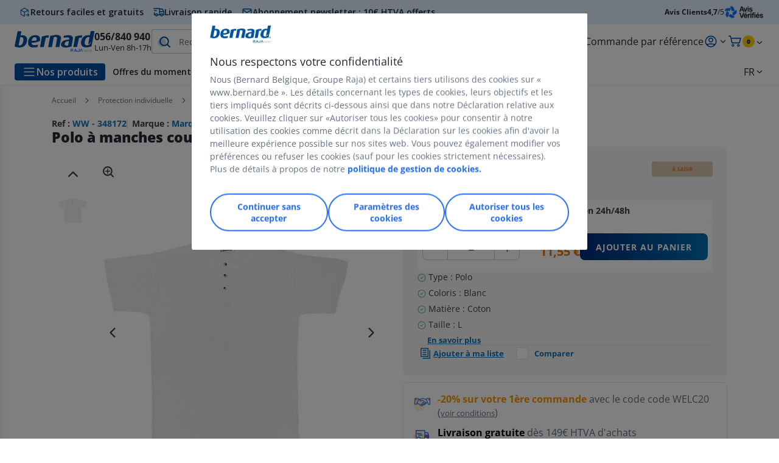

--- FILE ---
content_type: text/html;charset=utf-8
request_url: https://www.bernard.be/fr_BE/vetements-de-travail_sku348172.html
body_size: 60703
content:
<!DOCTYPE html><html lang="fr">
<head>
<meta charset="utf-8">
<meta http-equiv="X-UA-Compatible" content="IE=edge">
<meta name="localeID" content="fr_BE" />
<meta name="viewport" content="width=device-width, height=device-height, initial-scale=1.0, user-scalable=no, minimum-scale=1.0, maximum-scale=1.0"><meta name="robots" content="index,follow" /><meta name="description" content="R&eacute;serv&eacute; aux professionnels. Aussi utile pour le travail que pour les loisirs, ce polo vous assurera un bon confort au quotidien, avec style. Livraison gratuite d&egrave;s 149&euro;htva." /><meta name="keywords" content="" /><title>Polo &agrave; manches courtes 100% coton blanc, taille L - V&ecirc;tements de travail | Bernard</title><script type="text/javascript">/*
 Copyright and licenses see https://www.dynatrace.com/company/trust-center/customers/reports/ */
(function(){function $a(){var ta;(ta=void 0===bb.dialogArguments&&navigator.cookieEnabled)||(document.cookie="__dTCookie=1;SameSite=Lax",ta=document.cookie.includes("__dTCookie"),ta=(document.cookie="__dTCookie=1; expires=Thu, 01-Jan-1970 00:00:01 GMT",ta));return ta}function Fa(){if($a()){var ta=bb.dT_,Ga=null==ta?void 0:ta.platformPrefix,fb;if(fb=!ta||Ga){var Va;fb=(null===(Va=document.currentScript)||void 0===Va?void 0:Va.getAttribute("data-dtconfig"))||"app=f8046df49b9ecce9|cors=1|owasp=1|featureHash=ANVfghqrux|rdnt=1|uxrgce=1|cuc=jrhe3xzz|mel=100000|expw=1|md=mdcc1=bdataLayer[0].user.emailHash|lastModification=1762386414813|tp=500,50,0|srbbv=2|agentUri=/INTERSHOP/static/WFS/RAJA-BERNARDBE-Site/ruxitagentjs_ANVfghqrux_10325251103172537.js|reportUrl=https://bf57020vgf.bf.dynatrace.com/bf|auto=1|domain=bernard.be|rid=RID_-2011321440|rpid=-1277423521";
fb=(Va=null==ta?void 0:ta.minAgentVersion)&&"10325251103172537"<`${Va}`?(console.log("[CookiePrefix/initConfig] Min agent version detected, and javascript agent is older - the javascript agent will not be initialized!"),!1):Ga&&!fb.includes(`cuc=${Ga}`)?(console.log(`[CookiePrefix/initConfig] value of platformPrefix [${Ga}] does not match the "cuc" value in the current config - initConfig will not initialize!`),!1):!0}fb&&(ta={cfg:"app=f8046df49b9ecce9|cors=1|owasp=1|featureHash=ANVfghqrux|rdnt=1|uxrgce=1|cuc=jrhe3xzz|mel=100000|expw=1|md=mdcc1=bdataLayer[0].user.emailHash|lastModification=1762386414813|tp=500,50,0|srbbv=2|agentUri=/INTERSHOP/static/WFS/RAJA-BERNARDBE-Site/ruxitagentjs_ANVfghqrux_10325251103172537.js|reportUrl=https://bf57020vgf.bf.dynatrace.com/bf|auto=1|domain=bernard.be|rid=RID_-2011321440|rpid=-1277423521",
iCE:$a,platformCookieOffset:null==ta?void 0:ta.platformCookieOffset},Ga&&(ta.platformPrefix=Ga),bb.dT_=ta)}}function Xa(ta){return"function"==typeof ta}function hb(){let ta=window.performance;return ta&&Ba&&Ua&&!!ta.timeOrigin&&Xa(ta.now)&&Xa(ta.getEntriesByType)&&Xa(ta.getEntriesByName)&&Xa(ta.setResourceTimingBufferSize)&&Xa(ta.clearResourceTimings)}this.dT_&&dT_.prm&&dT_.prm();var bb="undefined"!=typeof globalThis?globalThis:"undefined"!=typeof window?window:void 0,Ua="function"==typeof PerformanceResourceTiming||
"object"==typeof PerformanceResourceTiming,Ba="function"==typeof PerformanceNavigationTiming||"object"==typeof PerformanceNavigationTiming;if((!("documentMode"in document)||Number.isNaN(document.documentMode))&&hb()){let ta=bb.dT_;!ta||!ta.cfg&&ta.platformPrefix?Fa():ta.gCP||(bb.console.log("Duplicate agent injection detected, turning off redundant initConfig."),ta.di=1)}})();
(function(){function $a(){let g=0;try{g=Math.round(Oa.performance.timeOrigin)}catch(q){}if(0>=g||Number.isNaN(g)||!Number.isFinite(g))be.push({severity:"Warning",type:"ptoi",text:`performance.timeOrigin is invalid, with a value of [${g}]. Falling back to performance.timing.navigationStart`}),g=Oe;return zd=g,kd=Fa,zd}function Fa(){return zd}function Xa(){return kd()}function hb(){let g=0;try{g=Math.round(Oa.performance.now())}catch(q){}return 0>=g||Number.isNaN(g)||!Number.isFinite(g)?Date.now()-
kd():g}function bb(g,q){if(!q)return"";var y=g+"=";g=q.indexOf(y);if(0>g)return"";for(;0<=g;){if(0===g||" "===q.charAt(g-1)||";"===q.charAt(g-1))return y=g+y.length,g=q.indexOf(";",g),0<=g?q.substring(y,g):q.substring(y);g=q.indexOf(y,g+y.length)}return""}function Ua(g){return bb(g,document.cookie)}function Ba(){}function ta(g,q=[]){var y;if(!g||"object"!=typeof g&&"function"!=typeof g)return!1;let M="number"!=typeof q?q:[],U=null,xa=[];switch("number"==typeof q?q:5){case 0:U="Array";break;case 1:U=
"Boolean";break;case 2:U="Number";break;case 3:U="String";break;case 4:U="Function";break;case 5:U="Object";break;case 6:U="Date";xa.push("getTime");break;case 7:U="Error";xa.push("name","message");break;case 8:U="Element";break;case 9:U="HTMLElement";break;case 10:U="HTMLImageElement";xa.push("complete");break;case 11:U="PerformanceEntry";break;case 13:U="PerformanceResourceTiming";break;case 14:U="PerformanceNavigationTiming";break;case 15:U="CSSRule";xa.push("cssText","parentStyleSheet");break;
case 16:U="CSSStyleSheet";xa.push("cssRules","insertRule");break;case 17:U="Request";xa.push("url");break;case 18:U="Response";xa.push("ok","status","statusText");break;case 19:U="Set";xa.push("add","entries","forEach");break;case 20:U="Map";xa.push("set","entries","forEach");break;case 21:U="Worker";xa.push("addEventListener","postMessage","terminate");break;case 22:U="XMLHttpRequest";xa.push("open","send","setRequestHeader");break;case 23:U="SVGScriptElement";xa.push("ownerSVGElement","type");break;
case 24:U="HTMLMetaElement";xa.push("httpEquiv","content","name");break;case 25:U="HTMLHeadElement";break;case 26:U="ArrayBuffer";break;case 27:U="ShadowRoot",xa.push("host","mode")}let {Pe:ab,af:Nb}={Pe:U,af:xa};if(!ab)return!1;q=Nb.length?Nb:M;if(!M.length)try{if(Oa[ab]&&g instanceof Oa[ab]||Object.prototype.toString.call(g)==="[object "+ab+"]")return!0;if(g&&g.nodeType&&1===g.nodeType){let Wb=null===(y=g.ownerDocument.defaultView)||void 0===y?void 0:y[ab];if("function"==typeof Wb&&g instanceof
Wb)return!0}}catch(Wb){}for(let Wb of q)if("string"!=typeof Wb&&"number"!=typeof Wb&&"symbol"!=typeof Wb||!(Wb in g))return!1;return!!q.length}function Ga(g,q,y,M){"undefined"==typeof M&&(M=Va(q,!0));"boolean"==typeof M&&(M=Va(q,M));g===Oa?oe&&oe(q,y,M):Tf&&ta(g,21)?Pe.call(g,q,y,M):g.addEventListener&&(g===Oa.document||g===Oa.document.documentElement?oh.call(g,q,y,M):oe.call(g,q,y,M));M=!1;for(let U=ad.length;0<=--U;){let xa=ad[U];if(xa.object===g&&xa.event===q&&xa.Y===y){M=!0;break}}M||ad.push({object:g,
event:q,Y:y})}function fb(g,q,y,M){for(let U=ad.length;0<=--U;){let xa=ad[U];if(xa.object===g&&xa.event===q&&xa.Y===y){ad.splice(U,1);break}}"undefined"==typeof M&&(M=Va(q,!0));"boolean"==typeof M&&(M=Va(q,M));g===Oa?nf&&nf(q,y,M):g.removeEventListener&&(g===Oa.document||g===Oa.document.documentElement?ph.call(g,q,y,M):nf.call(g,q,y,M))}function Va(g,q){let y=!1;try{if(oe&&og.includes(g)){let M=Object.defineProperty({},"passive",{get(){y=!0}});oe("test",Ba,M)}}catch(M){}return y?{passive:!0,capture:q}:
q}function Ca(){let g=ad;for(let q=g.length;0<=--q;){let y=g[q];fb(y.object,y.event,y.Y)}ad=[]}function ia(g){return"function"==typeof g}function za(g){if(g&&void 0!==g[Uf])return g[Uf];let q=ia(g)&&/{\s+\[native code]/.test(Function.prototype.toString.call(g));return g&&(g[Uf]=q),q}function va(g,q,...y){return void 0!==Function.prototype.bind&&za(Function.prototype.bind)?Function.prototype.bind.call(g,q,...y):function(...M){return g.apply(q,(y||[]).concat(Array.prototype.slice.call(arguments)||[]))}}
function R(){if(pg){let g=new pg;if(Qe)for(let q of Gg)void 0!==Qe[q]&&(g[q]=va(Qe[q],g));return g}return new Oa.XMLHttpRequest}function aa(){return xc()}function ya(g,q,...y){function M(){delete Fd[U];g.apply(this,arguments)}let U,xa=ye;return"apply"in xa?(y.unshift(M,q),U=xa.apply(Oa,y)):U=xa(M,q),Fd[U]=!0,U}function N(g){delete Fd[g];let q=Df;"apply"in q?q.call(Oa,g):q(g)}function Y(g){ce.push(g)}function ja(g){let q=ce.length;for(;q--;)if(ce[q]===g){ce.splice(q,1);break}}function Ra(){return ce}
function O(g,q){return ze(g,q)}function da(g){de(g)}function ea(g,q){if(!of||!Vf)return"";g=new of([g],{type:q});return Vf(g)}function S(g,q){return Re?new Re(g,q):void 0}function C(g){"function"==typeof g&&Hg.push(g)}function V(){return Hg}function ka(){return Oe}function L(g){function q(...y){if("number"!=typeof y[0]||!Fd[y[0]])try{return g.apply(this,y)}catch(M){return g(y[0])}}return q[Hi]=g,q}function pa(){return be}function sa(){kd=$a;xc=()=>Math.round(kd()+hb());(Number.isNaN(xc())||0>=xc()||
!Number.isFinite(xc()))&&(xc=()=>Date.now())}function Sa(){pe&&(Oa.clearTimeout=Df,Oa.clearInterval=de,pe=!1)}function lb(g){g=encodeURIComponent(g);let q=[];if(g)for(let y=0;y<g.length;y++){let M=g.charAt(y);q.push(Wf[M]||M)}return q.join("")}function cb(g){return g.includes("^")&&(g=g.split("^^").join("^"),g=g.split("^dq").join('"'),g=g.split("^rb").join(">"),g=g.split("^lb").join("<"),g=g.split("^p").join("|"),g=g.split("^e").join("="),g=g.split("^s").join(";"),g=g.split("^c").join(","),g=g.split("^bs").join("\\")),
g}function tb(){return ee}function Fb(g){ee=g}function Tb(g){let q=wa("rid"),y=wa("rpid");q&&(g.rid=q);y&&(g.rpid=y)}function Xb(g){if(g=g.xb){g=cb(g);try{ee=new RegExp(g,"i")}catch(q){}}else ee=void 0}function ac(g){return"n"===g||"s"===g||"l"===g?`;SameSite=${Ef[g]}`:""}function ha(g,q,y){let M=1,U=0;do document.cookie=g+'=""'+(q?";domain="+q:"")+";path="+y.substring(0,M)+"; expires=Thu, 01 Jan 1970 00:00:01 GMT;",M=y.indexOf("/",M),U++;while(-1!==M&&5>U)}function Aa(g,q=document.cookie){return bb(g,
q)}function Qb(g){var q;return function(){if(q)return q;var y,M,U,xa,ab=-1!==pf?pf:(null===(M=null===(y=Oa.dT_)||void 0===y?void 0:y.scv)||void 0===M?void 0:M.call(y,"postfix"))||(null===(xa=null===(U=Oa.dT_)||void 0===U?void 0:U.gCP)||void 0===xa?void 0:xa.call(U));y=(y=(pf=ab,ab))?"".concat(g).concat(y):g;return q=y,y}}function zc(){let g=(document.domain||location.hostname||"").split(".");return 1>=g.length?[]:g}function qb(g,q){q=`dTValidationCookieValue;path=/;domain=${g}${ac(q)}`;return document.cookie=
`${Ff()}=${q}`,Aa(Ff())?(ha(Ff(),g,"/"),!0):!1}function kc(){var g=qh.dT_.scv("agentUri");if(!g)return"ruxitagentjs";g=g.substring(g.lastIndexOf("/")+1);return g.includes("_")?g.substring(0,g.indexOf("_")):g}function Bb(){return Oa.dT_}function Gb(g){D("eao")?Se=g:Oa.console.log(`${Ae} App override configuration is not enabled! The provided app config callback method will not be invoked!`)}function ec(g){let q=navigator.userAgent;if(!q)return null;let y=q.indexOf("DTHybrid/1.0");return-1===y?null:
(g=q.substring(y).match(new RegExp(`(^|\\s)${g}=([^\\s]+)`)))?g[2]:null}function Q(){return navigator.userAgent.includes("Googlebot")||navigator.userAgent.includes("AdsBot-Google")}function X(g){let q=g,y=Math.pow(2,32);return function(){return q=(1664525*q+1013904223)%y,q/y}}function Ka(g,q){return Number.isNaN(g)||Number.isNaN(q)?Math.floor(33*Kd()):Math.floor(Kd()*(q-g+1))+g}function ca(g){if(Number.isNaN(g)||0>g)return"";var q=Oa.crypto;if(q&&!Q())q=q.getRandomValues(new Uint8Array(g));else{q=
[];for(var y=0;y<g;y++)q.push(Ka(0,32))}g=Array(g);for(y=0;y<q.length;y++){let M=Math.abs(q[y]%32);g.push(String.fromCharCode(M+(9>=M?48:55)))}return g.join("")}function Za(g=!0){qe=g}function kb(){return Pd}function Ma(){let g=Oa.dT_;try{let U=Oa.parent;for(;U&&U!==Oa;){let xa=U.dT_;var q;if(q=!!(xa&&"ea"in xa)&&"10325251103172537"===xa.version){var y=g,M=xa;let ab=!y.bcv("ac")||y.scv("app")===M.scv("app"),Nb=y.scv("postfix"),Wb=M.scv("postfix");q=ab&&Nb===Wb}if(q)return xa.tdto();U=U!==U.parent?
U.parent:void 0}}catch(U){}return g}function dc(g,q="",y){var M=g.indexOf("h"),U=g.indexOf("v"),xa=g.indexOf("e");let ab=g.substring(g.indexOf("$")+1,M);M=-1!==U?g.substring(M+1,U):g.substring(M+1);!q&&-1!==U&&(-1!==xa?q=g.substring(U+1,xa):q=g.substring(U+1));g=null;y||(U=Number.parseInt(ab.split("_")[0]),xa=xc()%Be,y=(xa<U&&(xa+=Be),U+9E5>xa));return y&&(g={frameId:ab,actionId:"-"===M?"-":Number.parseInt(M),visitId:""}),{visitId:q,Cd:g}}function Ib(g,q,y){var M=ma("pcl");M=g.length-M;0<M&&g.splice(0,
M);M=yd(Aa(Cd(),y));let U=[],xa=M?`${M}$`:"";for(ab of g)"-"!==ab.actionId&&U.push(`${xa}${ab.frameId}h${ab.actionId}`);g=U.join("p");var ab=(g||(qe&&(Ac(!0,"a",y),Za(!1)),g+=`${M}$${Pd}h-`),g+=`v${q||fa(y)}`,g+="e0",g);oc(qf(),ab,void 0,D("ssc"))}function Yb(g,q=document.cookie){var y=Aa(qf(),q);q=[];if(y&&"-"!==y){var M=y.split("p");y="";for(let U of M)M=dc(U,y,g),y=M.visitId,M.Cd&&q.push(M.Cd);for(let U of q)U.visitId=y}return q}function uc(g,q){let y=document.cookie;q=Yb(q,y);let M=!1;for(let U of q)U.frameId===
Pd&&(U.actionId=g,M=!0);M||q.push({frameId:Pd,actionId:g,visitId:""});Ib(q,void 0,y)}function mc(){return Ce}function ib(g,q){try{Oa.localStorage.setItem(g,q)}catch(y){}}function w(g){try{Oa.localStorage.removeItem(g)}catch(q){}}function x(g){try{return Oa.localStorage.getItem(g)}catch(q){}return null}function r(g,q=document.cookie||""){return q.split(g+"=").length-1}function F(g,q){var y=r(g,q);if(1<y){q=wa("domain")||Oa.location.hostname;let M=Oa.location.hostname,U=Oa.location.pathname,xa=0,ab=
0;td.add(g);do{let Nb=M.substring(xa);if(Nb!==q||"/"!==U){ha(g,Nb===q?"":Nb,U);let Wb=r(g);Wb<y&&(td.add(Nb),y=Wb)}xa=M.indexOf(".",xa)+1;ab++}while(0!==xa&&10>ab&&1<y);wa("domain")&&1<y&&ha(g,"",U)}}function T(){var g=document.cookie;F(qf(),g);F(Cd(),g);F(pd(),g);g=td.size;0<g&&g!==Te&&(Te=g,be.push({severity:"Error",type:"dcn",text:`Duplicate cookie name${1!==g?"s":""} detected: ${Array.from(td).join(",")}`}))}function P(){td=new Set;T();Y(function(g,q,y,M){0===td.size||q||(g.av(M,"dCN",Array.from(td).join(",")),
td.clear(),Te=0)})}function fa(g){return oa(g)||Ac(!0,"c",g)}function oa(g){if(J(g)<=xc())return Ac(!0,"t",g);let q=yc(g);if(q){let y=qg.exec(q);g=y&&3===y.length&&32===y[1].length&&!Number.isNaN(Number.parseInt(y[2]))?(Lb(fd(),q),q):Ac(!0,"i",g)}else g=Ac(!0,"c",g);return g}function Da(g,q){var y=xc();q=Fc(q).kc;g&&(q=y);Xc(y+Vd+"|"+q);Yc()}function ob(g){let q="t"+(xc()-J(g));Ac(!0,q,g)}function yc(g){var q,y;return null!==(y=null===(q=Yb(!0,g)[0])||void 0===q?void 0:q.visitId)&&void 0!==y?y:Zb(fd())}
function Gc(){let g=ca(Qd);try{g=g.replace(/\d/g,function(q){q=.1*Number.parseInt(q);return String.fromCharCode(Math.floor(25*q+65))})}catch(q){throw ta(q,7),q;}return g+="-0",g}function Bc(g,q){let y=Yb(!1,q);Ib(y,g,q);Lb(fd(),g);Da(!0)}function gd(g,q,y){return Ac(g,q,y)}function Ac(g,q,y){g&&(De=!0);g=yc(y);y=Gc();Bc(y);if(yc(document.cookie))for(let M of df)M(y,De,q,g);return y}function Cc(g){df.push(g)}function Ic(g){g=df.indexOf(g);-1!==g&&df.splice(g)}function Yc(g){rf&&N(rf);rf=ya(Uc,J(g)-
xc())}function Uc(){let g=document.cookie;return J(g)<=xc()?(sb(ob,[g]),!0):(G(Yc),!1)}function Xc(g){let q=va(oc,null,pd(),g,void 0,D("ssc"));q();let y=Aa(pd());""!==y&&g!==y&&(T(),q(),g===Aa(pd())||Xf||(be.push({severity:"Error",type:"dcn",text:"Could not sanitize cookies"}),Xf=!0));Lb(pd(),g)}function ld(g,q){q=Aa(g,q);return q||(q=Zb(g)||""),q}function md(){var g=oa()||"";Lb(fd(),g);g=ld(pd());Xc(g);w(fd());w(pd())}function Fc(g){let q={Zc:0,kc:0};if(g=ld(pd(),g))try{let y=g.split("|");2===y.length&&
(q.Zc=Number.parseInt(y[0]),q.kc=Number.parseInt(y[1]))}catch(y){}return q}function J(g){g=Fc(g);return Math.min(g.Zc,g.kc+Gf)}function W(g){Vd=g}function E(){let g=De;return De=!1,g}function ra(){Uc()||Da(!1)}function Ja(){if(D("nsfnv")){var g=Aa(Cd());if(!g.includes(`${fe}-`)){let q=Ea(g).serverId;g=g.replace(`${fe}${q}`,`${fe}${`${-1*Ka(2,Ee)}`.replace("-","-2D")}`);Zc(g)}}}function Pa(){G(function(){if(!Ad()){let g=-1*Ka(2,Ee),q=ca(Qd);Zc(`v_4${fe}${`${g}`.replace("-","-2D")}_sn_${q}`)}},!0);
Cc(Ja)}function Ea(g){var q;let y={},M={sessionId:"",serverId:"",overloadState:0,appState:y};var U=g.split(Hf);if(2<U.length&&0===U.length%2){g=+U[1];if(Number.isNaN(g)||3>g)return M;g={};for(var xa=2;xa<U.length;xa++){let ab=U[xa];ab.startsWith(rh)?y[ab.substring(6).toLowerCase()]=+U[xa+1]:g[ab]=U[xa+1];xa++}g.sn?(U=g.sn,M.sessionId=U.length===Qd||12>=U.length?U:""):M.sessionId="hybrid";if(g.srv){a:{U=g.srv.replace("-2D","-");if(!Number.isNaN(+U)&&(xa=Number.parseInt(U),xa>=-Ee&&xa<=Ee))break a;
U=""}M.serverId=U}U=+g.ol;1===U&&nb(Jc());0<=U&&2>=U&&(M.overloadState=U);g=+g.prv;Number.isNaN(g)||(M.privacyState=1>g||4<g?1:g);g=null===(q=wa("app"))||void 0===q?void 0:q.toLowerCase();q=y[g];!Number.isNaN(q)&&0===q&&nb(Jc())}return M}function nb(g){let q=Bb();g||(q.disabled=!0,q.overloadPrevention=!0)}function Ta(){if(Oa.MobileAgent||Oa.dynatraceMobile){let g=Ua("dtAdkSettings")||ec("dtAdkSettings")||"";return Ea(g).privacyState||null}return null}function sb(g,q){return!ub()||Bb().overloadPrevention&&
!Jc()?null:g.apply(this,q)}function ub(){let g=Ta();return 2===g||1===g?!1:!D("coo")||D("cooO")||Jc()}function fc(g,q){try{Oa.sessionStorage.setItem(g,q)}catch(y){}}function Lb(g,q){sb(fc,[g,q])}function Zb(g){try{return Oa.sessionStorage.getItem(g)}catch(q){}return null}function nc(g){try{Oa.sessionStorage.removeItem(g)}catch(q){}}function vc(g){document.cookie=g+'="";path=/'+(wa("domain")?";domain="+wa("domain"):"")+"; expires=Thu, 01 Jan 1970 00:00:01 GMT;"}function hd(g,q,y,M){q||0===q?(q=(q+
"").replace(/[\n\r;]/g,"_"),g=g+"="+q+";path=/"+(wa("domain")?";domain="+wa("domain"):""),y&&(g+=";expires="+y.toUTCString()),g+=ac(wa("cssm")),M&&"https:"===location.protocol&&(g+=";Secure"),document.cookie=g):vc(g)}function oc(g,q,y,M){sb(hd,[g,q,y,M])}function Dc(g){return!!g.includes("v_4")}function Gd(g){g=Aa(Cd(),g);g||(g=(g=Zb(Cd()))&&Dc(g)?(Zc(g),g):"");return Dc(g)?g:""}function Zc(g){oc(Cd(),g,void 0,D("ssc"))}function Hd(g){return(g=g||Gd())?Ea(g):{sessionId:"",serverId:"",overloadState:0,
appState:{}}}function yd(g){return Hd(g).serverId}function Ad(g){return Hd(g).sessionId}function Jc(){return navigator.userAgent.includes(sf)}function Ec(g){let q={};g=g.split("|");for(let y of g)g=y.split("="),2===g.length&&(q[g[0]]=decodeURIComponent(g[1].replace(/\+/g," ")));return q}function Wd(){let g=kc();return(g.indexOf("dbg")===g.length-3?g.substring(0,g.length-3):g)+"_"+wa("app")+"_Store"}function A(g,q={},y){g=g.split("|");for(var M of g){g=M;let U=M.indexOf("="),xa;-1===U?(xa=g,q[xa]=
"1"):(g=M.substring(0,U),xa=g,q[xa]=M.substring(U+1,M.length))}!y&&(y=q.spc)&&(M=document.createElement("textarea"),M.innerHTML=y,q.spc=M.value);return q}function B(g){var q;return null!==(q=ic[g])&&void 0!==q?q:ge[g]}function D(g){g=B(g);return"false"===g||"0"===g?!1:!!g}function ma(g){var q=B(g);q=Number.parseInt(q);return Number.isNaN(q)&&(q=ge[g]),q}function wa(g){if("app"===g){a:{try{if(Se){var q=Se();if(q&&"string"==typeof q&&Ig.test(q)){var y=q;break a}Oa.console.log(`${Ae} Registered app config callback method did not return a string in the correct app id format ${Ig} The default app ID will be used instead! Got value: ${q}`)}}catch(M){Oa.console.log(`${Ae} Failed to execute the registered app config callback method! The default app ID will be used instead!`,
M)}y=void 0}if(y)return y}return(B(g)||"")+""}function db(g,q){ic[g]=q+""}function pb(g){return ic=g,ic}function yb(g){let q=ic[g];q&&(ic[g]=q.includes("#"+g.toUpperCase())?"":q)}function Cb(g){var q=g.agentUri;null!=q&&q.includes("_")&&(q=/([A-Za-z]*)\d{0,4}_(\w*)_\d+/g.exec(q))&&q.length&&2<q.length&&(g.featureHash=q[2])}function Mb(g){var q=Bb().platformCookieOffset;if("number"==typeof q){a:{var y=wa("cssm");var M=zc();if(M.length)for(q=M.slice(q);q.length;){if(qb(q.join("."),y)){y=q.join(".");
break a}q.shift()}y=""}y&&(g.domain=y)}else if(y=g.domain||"",q=(q=location.hostname)&&y?q===y||q.includes("."+y,q.length-("."+y).length):!0,!y||!q){g.domainOverride||(g.domainOriginal=g.domain||"",g.domainOverride=`${location.hostname},${y}`,delete g.domain);a:{M=wa("cssm");let xa=zc().reverse();if(xa.length){var U=xa[0];for(let ab=1;ab<=xa.length;ab++){if(qb(U,M)){M=U;break a}let Nb=xa[ab];Nb&&(U=`${Nb}.${U}`)}}M=""}M&&(g.domain=M);q||be.push({type:"dpi",severity:"Warning",text:`Configured domain "${y}" is invalid for current location "${location.hostname}". Agent will use "${g.domain}" instead.`})}}
function $b(g,q){Mb(g);let y=ic.pVO;(y&&(g.pVO=y),q)||(g.bp=(g.bp||ge.bp)+"")}function m(g,q){if(null==g||!g.attributes)return q;let y=q;var M=g.attributes.getNamedItem("data-dtconfig");if(!M)return y;g=g.src;M=M.value;let U={};ic.legacy="1";var xa=/([A-Za-z]*)_(\w*)_(\d+)/g;let ab=null;xa=(g&&(ab=xa.exec(g),null!=ab&&ab.length&&(U.agentUri=g,U.featureHash=ab[2],U.agentLocation=g.substring(0,g.indexOf(ab[1])-1),U.buildNumber=ab[3])),M&&A(M,U,!0),Mb(U),U);if(!q)y=xa;else if(!xa.syntheticConfig)return xa;
return y}function t(){return ic}function u(g){return ge[g]===B(g)}function G(g,q=!1){ub()?g():q?rg.push(g):sg.push(g)}function I(){if(!D("coo")||ub())return!1;for(let g of sg)ya(g,0);sg=[];db("cooO",!0);for(let g of rg)g();return rg.length=0,!0}function la(){if(!D("coo")||!ub())return!1;db("cooO",!1);vc(Cd());vc(qf());vc(Jg());vc("dtAdk");vc(bd());vc(pd());try{nc(fd()),nc(pd()),w(fd()),w(pd()),nc(bd()),nc(Cd()),w(Wd()),w("dtAdk")}catch(g){}return!0}function na(){var g=Aa(bd());if(!g||45!==(null==
g?void 0:g.length))if(g=x(bd())||Zb(bd()),45!==(null==g?void 0:g.length)){sh=!0;let q=xc()+"";g=(q+=ca(45-q.length),q)}return Na(g),g}function Na(g){let q;if(D("dpvc")||D("pVO"))Lb(bd(),g);else{q=new Date;var y=q.getMonth()+Math.min(24,Math.max(1,ma("rvcl")));q.setMonth(y);y=bd();sb(ib,[y,g])}oc(bd(),g,q,D("ssc"))}function Wa(){return sh}function gb(g){let q=Aa(bd());vc(bd());nc(bd());w(bd());db("pVO",!0);Na(q);g&&sb(ib,["dt-pVO","1"]);md()}function rb(){w("dt-pVO");D("pVO")&&(db("pVO",!1),na());
nc(bd());md()}function zb(g,q,y,M,U,xa){let ab=document.createElement("script");ab.setAttribute("src",g);q&&ab.setAttribute("defer","defer");y&&(ab.onload=y);M&&(ab.onerror=M);U&&ab.setAttribute("id",U);if(g=xa){var Nb;g=null!=(null===(Nb=document.currentScript)||void 0===Nb?void 0:Nb.attributes.getNamedItem("integrity"))}g&&ab.setAttribute("integrity",xa);ab.setAttribute("crossorigin","anonymous");xa=document.getElementsByTagName("script")[0];xa.parentElement.insertBefore(ab,xa)}function jc(g){return Yf+
"/"+re+"_"+g+"_"+(ma("buildNumber")||Bb().version)+".js"}function pc(){}function Kc(g,q){return function(){g.apply(q,arguments)}}function Kb(g){if(!(this instanceof Kb))throw new TypeError("Promises must be constructed via new");if("function"!=typeof g)throw new TypeError("not a function");this.oa=0;this.Ob=!1;this.qa=void 0;this.Da=[];Kg(g,this)}function Vc(g,q){for(;3===g.oa;)g=g.qa;0===g.oa?g.Da.push(q):(g.Ob=!0,Kb.qb(function(){var y=1===g.oa?q.Gb:q.Hb;if(null===y)(1===g.oa?cd:Bd)(q.promise,g.qa);
else{try{var M=y(g.qa)}catch(U){Bd(q.promise,U);return}cd(q.promise,M)}}))}function cd(g,q){try{if(q===g)throw new TypeError("A promise cannot be resolved with itself.");if(q&&("object"==typeof q||"function"==typeof q)){var y=q.then;if(q instanceof Kb){g.oa=3;g.qa=q;tf(g);return}if("function"==typeof y){Kg(Kc(y,q),g);return}}g.oa=1;g.qa=q;tf(g)}catch(M){Bd(g,M)}}function Bd(g,q){g.oa=2;g.qa=q;tf(g)}function tf(g){2===g.oa&&0===g.Da.length&&Kb.qb(function(){g.Ob||Kb.Ub(g.qa)});for(var q=0,y=g.Da.length;q<
y;q++)Vc(g,g.Da[q]);g.Da=null}function Ii(g,q,y){this.Gb="function"==typeof g?g:null;this.Hb="function"==typeof q?q:null;this.promise=y}function Kg(g,q){var y=!1;try{g(function(M){y||(y=!0,cd(q,M))},function(M){y||(y=!0,Bd(q,M))})}catch(M){y||(y=!0,Bd(q,M))}}function th(){return tg.qb=function(g){if("string"==typeof g)throw Error("Promise polyfill called _immediateFn with string");g()},tg.Ub=()=>{},tg}function If(){var g;(g=void 0===Oa.dialogArguments&&navigator.cookieEnabled)||(document.cookie="__dTCookie=1;SameSite=Lax",
g=document.cookie.includes("__dTCookie"),g=(document.cookie="__dTCookie=1; expires=Thu, 01-Jan-1970 00:00:01 GMT",g));return g}function uh(){var g,q;try{null===(q=null===(g=Oa.MobileAgent)||void 0===g?void 0:g.incrementActionCount)||void 0===q||q.call(g)}catch(y){}}function ug(){let g=Oa.dT_;Oa.dT_={di:0,version:"10325251103172537",cfg:g?g.cfg:"",iCE:g?If:function(){return navigator.cookieEnabled},ica:1,disabled:!1,disabledReason:"",overloadPrevention:!1,gAST:ka,ww:S,stu:ea,nw:aa,st:ya,si:O,aBPSL:Y,
rBPSL:ja,gBPSL:Ra,aBPSCC:C,gBPSCC:V,buildType:"dynatrace",gSSV:Zb,sSSV:Lb,rSSV:nc,rvl:w,iVSC:Dc,p3SC:Ea,dC:vc,sC:oc,esc:lb,gSId:yd,gDtc:Ad,gSC:Gd,sSC:Zc,gC:Ua,cRN:Ka,cRS:ca,cfgO:t,pCfg:Ec,pCSAA:A,cFHFAU:Cb,sCD:$b,bcv:D,ncv:ma,scv:wa,stcv:db,rplC:pb,cLSCK:Wd,gFId:kb,gBAU:jc,iS:zb,eWE:G,oEIEWA:sb,eA:I,dA:la,iNV:Wa,gVID:na,dPV:gb,ePV:rb,sVIdUP:Za,sVTT:W,sVID:Bc,rVID:oa,gVI:fa,gNVIdN:gd,gARnVF:E,cAUV:ra,uVT:Da,aNVL:Cc,rNVL:Ic,gPC:Yb,cPC:uc,sPC:Ib,clB:Sa,ct:N,aRI:Tb,iXB:Xb,gXBR:tb,sXBR:Fb,de:cb,iEC:uh,
rnw:hb,gto:Xa,ael:Ga,rel:fb,sup:Va,cuel:Ca,iAEPOO:ub,iSM:Jc,gxwp:R,iIO:ta,prm:th,cI:da,gidi:pa,iDCV:u,gCF:Aa,gPSMB:Ta,lvl:x,gCP:null!=g&&g.platformPrefix?function(){return g.platformPrefix||""}:void 0,platformCookieOffset:null==g?void 0:g.platformCookieOffset,tdto:Ma,gFLAI:mc,rACC:Gb,gAN:kc,gAFUA:ec}}function Zf(){th();var g;pg=Oa.XMLHttpRequest;var q=null===(g=Oa.XMLHttpRequest)||void 0===g?void 0:g.prototype;if(q){Qe={};for(let M of Gg)void 0!==q[M]&&(Qe[M]=q[M])}oe=Oa.addEventListener;nf=Oa.removeEventListener;
oh=Oa.document.addEventListener;ph=Oa.document.removeEventListener;ye=Oa.setTimeout;ze=Oa.setInterval;pe||(Df=Oa.clearTimeout,de=Oa.clearInterval);g=If?If():navigator.cookieEnabled;var y;q=Aa("dtAdkSettings")||(null===(y=uf)||void 0===y?void 0:y.getItem("dtAdkSettings"))||ec("dtAdkSettings")||"";y=1===(Ea(q).overloadState||null);if(g){if(y)return!1}else return!1;return!0}function vf(...g){Oa.console.log.apply(Oa.console,g)}this.dT_&&dT_.prm&&dT_.prm();var qh="undefined"!=typeof window?window:self,
Oa="undefined"!=typeof globalThis?globalThis:"undefined"!=typeof window?window:void 0,Df,de,ye,ze,zd,kd,Hi=Symbol.for("dt_2");Symbol.for("dt_3");var oe,nf,oh,ph,Tf=Oa.Worker,Pe=Tf&&Tf.prototype.addEventListener,ad=[],og=["touchstart","touchend","scroll"],Uf=Symbol.for("dt2-isNativeFunction"),pg,Gg="abort getAllResponseHeaders getResponseHeader open overrideMimeType send setRequestHeader".split(" "),Qe,Re=Oa.Worker,of=Oa.Blob,Vf=Oa.URL&&Oa.URL.createObjectURL,pe=!1,ce,Hg=[],be=[],Oe,uf,Fd={},xc,Wf=
{"!":"%21","~":"%7E","*":"%2A","(":"%28",")":"%29","'":"%27",hg:"%24",";":"%3B",",":"%2C"},ee,Ef={l:"Lax",s:"Strict",n:"None"},pf=-1,qf=Qb("dtPC"),Cd=Qb("dtCookie"),pd=Qb("rxvt"),bd=Qb("rxVisitor"),Ff=Qb("dTValidationCookie"),Jg=Qb("dtSa"),ge,Ae="[Dynatrace RUM JavaScript]",Ig=/^[\da-f]{12,16}$/,Se,Kd,Xd,qe=!1,Pd,Be=6E8,Ce,Qd=32,fd=Qb("rxvisitid"),td,Te=0,qg=/([A-Z]+)-(\d+)/,df=[],Vd,Gf,De=!1,rf,Xf=!1,Hf="_",Ee=32768,fe=`${Hf}srv${Hf}`,rh="app-3A",sf="RuxitSynthetic",Ld=/c(\w+)=([^ ]+(?: (?!c?\w+=)[^ ()c]+)*)/g,
ic={},sg=[],rg=[],sh=!1,vh,Yf,re,$h=setTimeout;Kb.prototype.catch=function(g){return this.then(null,g)};Kb.prototype.then=function(g,q){var y=new this.constructor(pc);return Vc(this,new Ii(g,q,y)),y};Kb.prototype.finally=function(g){var q=this.constructor;return this.then(function(y){return q.resolve(g()).then(function(){return y})},function(y){return q.resolve(g()).then(function(){return q.reject(y)})})};Kb.all=function(g){return new Kb(function(q,y){function M(Nb,Wb){try{if(Wb&&("object"==typeof Wb||
"function"==typeof Wb)){var nd=Wb.then;if("function"==typeof nd){nd.call(Wb,function(Md){M(Nb,Md)},y);return}}U[Nb]=Wb;0===--xa&&q(U)}catch(Md){y(Md)}}if(!g||"undefined"==typeof g.length)return y(new TypeError("Promise.all accepts an array"));var U=Array.prototype.slice.call(g);if(0===U.length)return q([]);for(var xa=U.length,ab=0;ab<U.length;ab++)M(ab,U[ab])})};Kb.allSettled=function(g){return new this(function(q,y){function M(ab,Nb){if(Nb&&("object"==typeof Nb||"function"==typeof Nb)){var Wb=Nb.then;
if("function"==typeof Wb){Wb.call(Nb,function(nd){M(ab,nd)},function(nd){U[ab]={status:"rejected",reason:nd};0===--xa&&q(U)});return}}U[ab]={status:"fulfilled",value:Nb};0===--xa&&q(U)}if(!g||"undefined"==typeof g.length)return y(new TypeError(typeof g+" "+g+" is not iterable(cannot read property Symbol(Symbol.iterator))"));var U=Array.prototype.slice.call(g);if(0===U.length)return q([]);var xa=U.length;for(y=0;y<U.length;y++)M(y,U[y])})};Kb.resolve=function(g){return g&&"object"==typeof g&&g.constructor===
Kb?g:new Kb(function(q){q(g)})};Kb.reject=function(g){return new Kb(function(q,y){y(g)})};Kb.race=function(g){return new Kb(function(q,y){if(!g||"undefined"==typeof g.length)return y(new TypeError("Promise.race accepts an array"));for(var M=0,U=g.length;M<U;M++)Kb.resolve(g[M]).then(q,y)})};Kb.qb="function"==typeof setImmediate&&function(g){setImmediate(g)}||function(g){$h(g,0)};Kb.Ub=function(g){"undefined"!=typeof console&&console&&console.warn("Possible Unhandled Promise Rejection:",g)};var tg=
Kb,wh="function"==typeof PerformanceResourceTiming||"object"==typeof PerformanceResourceTiming,Jf="function"==typeof PerformanceNavigationTiming||"object"==typeof PerformanceNavigationTiming;(function(){var g,q,y,M;if(M=!("documentMode"in document&&!Number.isNaN(document.documentMode)))M=(M=window.performance)&&Jf&&wh&&!!M.timeOrigin&&ia(M.now)&&ia(M.getEntriesByType)&&ia(M.getEntriesByName)&&ia(M.setResourceTimingBufferSize)&&ia(M.clearResourceTimings);if(M)if(M=!(null!==(g=navigator.userAgent)&&
void 0!==g&&g.includes("RuxitSynthetic")),!Oa.dT_||!Oa.dT_.cfg||"string"!=typeof Oa.dT_.cfg||"initialized"in Oa.dT_&&Oa.dT_.initialized)null!==(q=Oa.dT_)&&void 0!==q&&q.gCP?vf("[CookiePrefix/initCode] initCode with cookie prefix already initialized, not initializing initCode!"):vf("InitConfig not found or agent already initialized! This is an injection issue."),Oa.dT_&&(Oa.dT_.di=3);else if(M)try{ug();ge={ade:"",aew:!0,apn:"",agentLocation:"",agentUri:"",app:"",ac:!0,async:!1,ase:!1,auto:!1,bp:3,
bs:!1,buildNumber:0,csprv:!0,cepl:16E3,cls:!0,ccNcss:!1,coo:!1,cooO:!1,cssm:"0",cwtDomains:"",cwtUrl:"w2dax4xgw3",cwt:"",cors:!1,cuc:"",cce:!1,cux:!1,postfix:"",dataDtConfig:"",debugName:"",dvl:500,dASXH:!1,disableCookieManager:!1,dKAH:!1,disableLogging:!1,dmo:!1,doel:!1,dpch:!1,dpvc:!1,disableXhrFailures:!1,domain:"",domainOverride:"",domainOriginal:"",doNotDetect:"",ds:!0,dsndb:!1,dsa:!1,dsss:!1,dssv:!0,earxa:!0,eao:!1,exp:!1,eni:!0,etc:!0,expw:!1,instr:"",evl:"",fa:!1,fvdi:!1,featureHash:"",hvt:216E5,
imm:!1,ign:"",iub:"",iqvn:!1,initializedModules:"",lastModification:0,lupr:!0,lab:!1,legacy:!1,lt:!0,mb:"",md:"",mdp:"",mdl:"",mcepsl:100,mdn:5E3,mhl:4E3,mpl:1024,mmds:2E4,msl:3E4,bismepl:2E3,mel:200,mepp:10,moa:30,mrt:3,ntd:!1,nsfnv:!1,ncw:!1,oat:180,ote:!1,owasp:!1,pcl:20,pt:!0,perfbv:1,prfSmpl:0,pVO:!1,peti:!1,raxeh:!0,rdnt:0,nosr:!0,reportUrl:"dynaTraceMonitor",rid:"",ridPath:"",rpid:"",rcdec:12096E5,rtl:0,rtp:2,rtt:1E3,rtu:200,rvcl:24,sl:100,ssc:!1,svNB:!1,srad:!0,srbbv:1,srbw:!0,srcst:!1,srdinitrec:!0,
srmr:100,srms:"1,1,,,",srsr:1E5,srtbv:3,srtd:1,srtr:500,srvr:"",srvi:0,srwo:!1,srre:"",srxcss:!0,srxicss:!0,srficros:!0,srmrc:!1,srsdom:!0,srfirrbv:!0,srcss:!0,srmcrl:1,srmcrv:10,st:3E3,spc:"",syntheticConfig:!1,tal:0,tt:100,tvc:3E3,uxdce:!1,uxdcw:1500,uxrgce:!0,uxrgcm:"100,25,300,3;100,25,300,3",uam:!1,uana:"data-dtname,data-dtName",uanpi:0,pui:!1,usrvd:!0,vrt:!1,vcfi:!0,vcsb:!1,vcit:1E3,vct:50,vcx:50,vscl:0,vncm:1,vrei:"",xb:"",chw:"",xt:0,xhb:""};if(!Zf())throw Error("Error during initCode initialization");
try{uf=Oa.localStorage}catch(ud){}be=[];sa();Oe=xc();ce=[];Fd={};pe||(Oa.clearTimeout=L(Df),Oa.clearInterval=L(de),pe=!0);let vd=Math.random(),id=Math.random();Xd=0!==vd&&0!==id&&vd!==id;if(Q()){var U=performance.getEntriesByType("navigation")[0];if(U){g=0;for(var xa in U){let ud=+U[xa];!Number.isNaN(ud)&&Number.isFinite(ud)&&(g+=Math.abs(ud))}var ab=Math.floor(1E4*g)}else ab=xc();Kd=X(ab)}else Xd?Kd=Math.random:Kd=X(xc());Pd=Oe%Be+"_"+Number.parseInt(Ka(0,1E3)+"");a:{let ud=Bb().cfg;ic={reportUrl:"dynaTraceMonitor",
initializedModules:"",dataDtConfig:"string"==typeof ud?ud:""};Bb().cfg=ic;let jd=ic.dataDtConfig;jd&&!jd.includes("#CONFIGSTRING")&&(A(jd,ic),yb("domain"),yb("auto"),yb("app"),Cb(ic));let dd=(ic.dataDtConfig||"").includes("#CONFIGSTRING")?null:ic;if(dd=m(document.currentScript,dd),dd)for(let od in dd)if(Object.prototype.hasOwnProperty.call(dd,od)){U=od;ab=ic;xa=U;var Nb=dd[U];"undefined"!=typeof Nb&&(ab[xa]=Nb)}let Yd=Wd();try{let od=(Nb=uf)&&Nb.getItem(Yd);if(od){let Ue=Ec(od),Zd=A(Ue.config||""),
wf=ic.lastModification||"0",Lg=Number.parseInt((Zd.lastModification||Ue.lastModification||"0").substring(0,13)),ai="string"==typeof wf?Number.parseInt(wf.substring(0,13)):wf;if(!(wf&&Lg<ai)&&(Zd.agentUri=Zd.agentUri||wa("agentUri"),Zd.featureHash=Ue.featureHash||wa("featureHash"),Zd.agentUri&&Cb(Zd),$b(Zd,!0),Xb(Zd),Tb(Zd),Lg>(+ic.lastModification||0))){let Ji=D("auto"),Qj=D("legacy");ic=pb(Zd);ic.auto=Ji?"1":"0";ic.legacy=Qj?"1":"0"}}}catch(od){}$b(ic);try{let od=ic.ign;if(od&&(new RegExp(od)).test(Oa.location.href)){var Wb=
(delete Oa.dT_,!1);break a}}catch(od){}if(Jc()){{var nd=navigator.userAgent;let Ue=nd.lastIndexOf(sf);if(-1===Ue)var Md={};else{var Ve=nd.substring(Ue).matchAll(Ld);if(Ve){nd={};for(var Kf of Ve){let [,Zd,wf]=Kf;nd[Zd]=wf}Md=nd}else Md={}}}Kf=Md;let od;for(od in Kf)if(Object.prototype.hasOwnProperty.call(Kf,od)&&Kf[od]){Md=ic;Ve=od;var Fe=Kf[od];"undefined"!=typeof Fe&&(Md[Ve]=Fe)}pb(ic)}var ef=wa("cuc"),$d,Rd;let he=null===(Rd=null===($d=Oa.dT_)||void 0===$d?void 0:$d.gCP)||void 0===Rd?void 0:Rd.call($d);
if(ef&&he&&ef!==he)throw Error("platformPrefix and cuc do not match!");Wb=!0}if(!Wb)throw Error("Error during config initialization");P();vh=Bb().disabled;var Pc;if(!(Pc=wa("agentLocation")))a:{let ud=wa("agentUri");if(ud||document.currentScript){let dd=ud||document.currentScript.src;if(dd){let Yd=dd.includes("_complete")?2:1,he=dd.lastIndexOf("/");for(Wb=0;Wb<Yd&&-1!==he;Wb++)dd=dd.substring(0,he),he=dd.lastIndexOf("/");Pc=dd;break a}}let jd=location.pathname;Pc=jd.substring(0,jd.lastIndexOf("/"))}Yf=
Pc;if(re=kc(),"true"===Aa("dtUseDebugAgent")&&!re.includes("dbg")&&(re=wa("debugName")||re+"dbg"),!D("auto")&&!D("legacy")&&!vh){let ud=wa("agentUri")||jc(wa("featureHash"));D("async")||"complete"===document.readyState?zb(ud,D("async"),void 0,void 0,"dtjsagent"):(document.write(`<script id="${"dtjsagentdw"}" type="text/javascript" src="${ud}" crossorigin="anonymous"><\/script>`),document.getElementById("dtjsagentdw")||zb(ud,D("async"),void 0,void 0,"dtjsagent"))}Aa(Cd())&&db("cooO",!0);Pa();db("pVO",
!!x("dt-pVO"));G(na);Vd=18E5;Gf=ma("hvt")||216E5;let We=Ma();Ce=void 0;We&&"ea"in We&&(Ce=We.gITAID());sb(uc,[Ce||1])}catch(vd){"platformPrefix and cuc do not match!"===vd.message?(Pc=Oa.dT_,Oa.dT_={minAgentVersion:Pc.minAgentVersion,platformPrefix:(null===(y=Pc.gCP)||void 0===y?void 0:y.call(Pc))||Pc.platformPrefix,platformCookieOffset:Pc.platformCookieOffset},vf("[CookiePrefix/initCode] cuc and platformPrefix do not match, disabling agent!")):(delete Oa.dT_,vf("JsAgent initCode initialization failed!",
vd))}})()})();
</script><script type="text/javascript" src="/INTERSHOP/static/WFS/RAJA-BERNARDBE-Site/ruxitagentjs_ANVfghqrux_10325251103172537.js" defer="defer"></script><script type="text/javascript">(()=>{"use strict";var e={56:(e,t,o)=>{e.exports=function(e){var t=o.nc;t&&e.setAttribute("nonce",t)}},72:e=>{var t=[];function o(e){for(var o=-1,n=0;n<t.length;n++)if(t[n].identifier===e){o=n;break}return o}function n(e,n){for(var a={},i=[],d=0;d<e.length;d++){var s=e[d],c=n.base?s[0]+n.base:s[0],p=a[c]||0,l="".concat(c," ").concat(p);a[c]=p+1;var u=o(l),f={css:s[1],media:s[2],sourceMap:s[3],supports:s[4],layer:s[5]};if(-1!==u)t[u].references++,t[u].updater(f);else{var m=r(f,n);n.byIndex=d,t.splice(d,0,{identifier:l,updater:m,references:1})}i.push(l)}return i}function r(e,t){var o=t.domAPI(t);return o.update(e),function(t){if(t){if(t.css===e.css&&t.media===e.media&&t.sourceMap===e.sourceMap&&t.supports===e.supports&&t.layer===e.layer)return;o.update(e=t)}else o.remove()}}e.exports=function(e,r){var a=n(e=e||[],r=r||{});return function(e){e=e||[];for(var i=0;i<a.length;i++){var d=o(a[i]);t[d].references--}for(var s=n(e,r),c=0;c<a.length;c++){var p=o(a[c]);0===t[p].references&&(t[p].updater(),t.splice(p,1))}a=s}}},113:e=>{e.exports=function(e,t){if(t.styleSheet)t.styleSheet.cssText=e;else{for(;t.firstChild;)t.removeChild(t.firstChild);t.appendChild(document.createTextNode(e))}}},314:e=>{e.exports=function(e){var t=[];return t.toString=function(){return this.map((function(t){var o="",n=void 0!==t[5];return t[4]&&(o+="@supports (".concat(t[4],") {")),t[2]&&(o+="@media ".concat(t[2]," {")),n&&(o+="@layer".concat(t[5].length>0?" ".concat(t[5]):""," {")),o+=e(t),n&&(o+="}"),t[2]&&(o+="}"),t[4]&&(o+="}"),o})).join("")},t.i=function(e,o,n,r,a){"string"==typeof e&&(e=[[null,e,void 0]]);var i={};if(n)for(var d=0;d<this.length;d++){var s=this[d][0];null!=s&&(i[s]=!0)}for(var c=0;c<e.length;c++){var p=[].concat(e[c]);n&&i[p[0]]||(void 0!==a&&(void 0===p[5]||(p[1]="@layer".concat(p[5].length>0?" ".concat(p[5]):""," {").concat(p[1],"}")),p[5]=a),o&&(p[2]?(p[1]="@media ".concat(p[2]," {").concat(p[1],"}"),p[2]=o):p[2]=o),r&&(p[4]?(p[1]="@supports (".concat(p[4],") {").concat(p[1],"}"),p[4]=r):p[4]="".concat(r)),t.push(p))}},t}},526:(e,t,o)=>{o.d(t,{A:()=>d});var n=o(601),r=o.n(n),a=o(314),i=o.n(a)()(r());i.push([e.id,'.otsdk{position:relative;z-index:10000000}.otsdk.hidden{display:none}.otsdk_overlay{background:rgba(0,0,0,.5);width:100%;height:100%;overflow:hidden;position:fixed;top:0;bottom:0;left:0;z-index:1}.otsdk-raja .otsdk_alert{background-image:url(https://cdn.cookielaw.org/logos/2605aa8e-bac8-4ef5-a15e-f9c43acb4fde/1d2b246d-1fc0-4e62-814d-2e956c9e77a7/raja_logo_sticky.png)}.otsdk-rajapack .otsdk_alert{background-image:url(https://cdn.cookielaw.org/logos/2605aa8e-bac8-4ef5-a15e-f9c43acb4fde/0198eb07-3be9-74fc-83e0-7131b1780bd0/7c17b81b-07aa-48de-a844-506d51da9207/RAJAPACK-blue-red-logo.png);background-size:130px;background-position:left 20px top 12px}@media screen and (min-width: 650px){.otsdk-rajapack .otsdk_alert{background-size:160px;background-position:left 30px top 20px}}.otsdk-mondoffice .otsdk_alert{background-image:url(https://cdn.cookielaw.org/logos/2605aa8e-bac8-4ef5-a15e-f9c43acb4fde/019777ef-3435-7fab-97bb-c84e7dcd0a0e/82a6885e-0734-484a-ae71-baeebfc69a44/Consent_Popin_Logo__Mondoffice.jpg)}.otsdk-jpg .otsdk_alert{background-image:url(https://cdn.cookielaw.org/logos/2605aa8e-bac8-4ef5-a15e-f9c43acb4fde/d11de5ba-7356-46e5-a219-0426b0ee5aaa/c49a635e-5d0d-49e9-ab3d-542d72880b6d/JPG_Raja2.jpg);background-size:40px;background-position:left 20px top 5px}@media screen and (min-width: 650px){.otsdk-jpg .otsdk_alert{background-size:50px;background-position:left 30px top 10px}}.otsdk-bernard .otsdk_alert{background-image:url(https://cdn.cookielaw.org/logos/2605aa8e-bac8-4ef5-a15e-f9c43acb4fde/df646fcf-edae-41e8-89a9-de349854213b/d28dd997-89b3-4123-8f18-2a99fbfdeeb0/logo_footer.jpg)}.otsdk-kalamazoo .otsdk_alert{background-image:url(https://cdn.cookielaw.org/logos/2605aa8e-bac8-4ef5-a15e-f9c43acb4fde/6d5e6df9-c6e3-48df-86dc-6738b7afbefe/8f942450-99a4-42af-a5b8-c75de9df6c8f/kalamazoo.png)}@media screen and (min-width: 650px){.otsdk-kalamazoo .otsdk_alert{background-position:left 30px top 15px}}@media screen and (min-width: 650px){.otsdk-none .otsdk_alert{padding:40px 30px 30px}}.otsdk-cenpac .otsdk_alert{padding:50px 30px 30px}@media screen and (min-width: 650px){.otsdk-cenpac .otsdk_alert{padding:40px 30px 30px}}.otsdk_alert{position:fixed;top:50%;right:0;left:0;transform:translateY(-50%);background:#fff;width:650px;max-width:95%;border-radius:2.5px;margin:0 auto;padding:50px 20px 20px;overflow-y:auto;overflow-x:hidden;z-index:2;background-repeat:no-repeat;background-size:80px;background-position:left 20px top 10px}@media screen and (min-width: 425px){.otsdk_alert{top:15%;transform:translateY(-13%)}}@media screen and (min-width: 650px){.otsdk_alert{top:10%;height:auto;padding:70px 30px 30px;background-size:100px;background-position:left 30px top 20px}}.otsdk_alert_title{color:#222831 !important;font-size:16px;margin-bottom:10px}@media screen and (min-width: 769px){.otsdk_alert_title{font-size:18px}}.otsdk_alert_text{color:#656f84 !important;font-size:12px;line-height:1.5}@media screen and (min-width: 769px){.otsdk_alert_text{font-size:14px}}.otsdk_alert_text a{color:#276ef1 !important;font-weight:bold;text-decoration:none;padding-left:4px}.otsdk-mondoffice .otsdk_alert_text a{color:#d42637 !important}.otsdk_alert_text a:hover{text-decoration:underline}.otsdk_alert_buttons{display:flex;flex-direction:column;align-items:center;justify-content:space-between;width:100%;max-width:650px;margin:0 auto;padding:20px 5px 5px}@media screen and (min-width: 650px){.otsdk_alert_buttons{flex-direction:row;position:unset;box-shadow:none;padding:0;margin:20px 0 0}}.otsdk .ot-btn{display:flex;flex-direction:row;align-items:center;justify-content:center;background:none;padding:10px 25px;border-radius:32px;border:2px solid #276ef1;text-decoration:none;color:#276ef1;width:100%;text-transform:none;font-weight:bold;font-family:"Open Sans","Archivo Narrow";font-size:14px}.otsdk .ot-btn-mob-order-1{order:1}.otsdk .ot-btn-mob-order-2{order:2}.otsdk .ot-btn-mob-order-3{order:3}@media screen and (min-width: 650px){.otsdk .ot-btn-mob-order-1,.otsdk .ot-btn-mob-order-2,.otsdk .ot-btn-mob-order-3{order:unset}}@media screen and (min-width: 650px){.otsdk .ot-btn{width:unset}}.otsdk .ot-btn:hover{opacity:.7}@media screen and (min-width: 769px){.otsdk .ot-btn-float{margin-left:auto;margin-right:15px}}@media screen and (min-width: 769px){.otsdk .ot-btn-abs{position:absolute;top:10px;right:20px}}.otsdk .ot-btn-deny{position:absolute;top:5px;right:20px;color:#656f84;font-size:12px;font-weight:bold;margin:0;padding:0;width:auto;display:flex;flex-direction:row;align-items:center;justify-content:center;border:unset;background:none}@media screen and (min-width: 650px){.otsdk .ot-btn-deny{top:10px;font-size:14px}}.otsdk .ot-btn-deny::after{content:"";background-image:url(https://raja.scene7.com/is/image/Raja/Onetrust-Arrow);background-size:20px;background-repeat:no-repeat;background-position:center;width:20px;height:20px;margin-left:5px;display:inline-block;position:relative;top:1px;right:0;transition:right .3s ease-in-out}.otsdk .ot-btn-deny:hover{opacity:.7}.otsdk .ot-btn-deny:hover::after{right:-5px}.otsdk .ot-btn-primary{background:#276ef1;background:linear-gradient(270deg, rgb(39, 110, 241) 0%, rgb(97, 33, 245) 100%);color:#fff !important;border:1px solid #fff !important}.otsdk-mondoffice .ot-btn{border:2px solid #d42637;color:#d42637}.otsdk-cenpac .ot-btn{border:2px solid #136433;color:#136433;font-family:"Hind Siliguri"}.otsdk .skeleton{background-color:#cbcbcb;width:100%;margin-bottom:.8rem;border-radius:4px}.otsdk .skeleton-wrapper{position:relative;overflow:hidden}.otsdk .skeleton-wrapper--button{width:100%}@media screen and (min-width: 650px){.otsdk .skeleton-wrapper--button{width:unset}}.otsdk .skeleton-wrapper::before{content:"";position:absolute;width:1px;height:100%;box-shadow:0 0 3rem 2rem hsla(0,0%,100%,.5);animation:shineSkeleton 1.6s linear infinite;transform:translateX(-3rem)}.otsdk .skeleton-wrapper_grey::before{box-shadow:0 0 3rem 2rem rgba(241,244,249,.5333333333)}.otsdk .skeleton-bar_big{height:1.8rem}.otsdk .skeleton-bar_small{height:1rem}.otsdk .skeleton-button{background-color:rgba(0,0,0,0);border:2px solid #cbcbcb;border-radius:25px;height:40px;margin-bottom:0;width:100%}@media screen and (min-width: 650px){.otsdk .skeleton-button{width:160px}}#onetrust-consent-sdk .button-theme{padding:10px 25px;border-radius:32px;border:2px solid #276ef1;text-decoration:none;color:#276ef1;width:100%;text-transform:none;font-weight:bold;font-family:"Open Sans","Archivo Narrow";font-size:14px}@media screen and (min-width: 650px){#onetrust-consent-sdk .button-theme{width:unset}}#onetrust-consent-sdk.otsdk-cenpac .button-theme{font-family:"Hind Siliguri";font-size:12px !important}#cookie-preferences .ot-pc-footer-logo{display:none}.otbanner{position:fixed;bottom:0;left:0;right:0;padding:13px 32px 10px;z-index:1111111;display:flex;flex-direction:column;align-items:center;justify-content:center;background-color:#f2f4f9;overflow-x:hidden;overflow-y:auto;box-shadow:0 0 18px rgba(0,0,0,.2)}.otbanner.hidden{display:none}@media screen and (min-width: 769px){.otbanner{flex-direction:row;align-items:center}}.otbanner_content{flex:1 1 0;color:#656f84;line-height:1.25;margin-bottom:15px}@media screen and (min-width: 769px){.otbanner_content{margin-bottom:unset}}.otbanner_content a{color:#276ef1;margin-left:5px;text-decoration:underline;font-weight:bold}.otbanner_button{flex:1 1 0;display:flex;flex-direction:row;align-items:center;justify-content:center;width:100%}@media screen and (min-width: 769px){.otbanner_button{width:unset}}.otbanner_button button{width:100%;background-color:#276ef1;color:#fff;padding:12px 30px;font-weight:bold}@media screen and (min-width: 769px){.otbanner_button button{width:unset}}.otsdk-footer_cookie{position:relative;top:-10px}.otsdk-footer_cookie::before{content:url(https://raja.scene7.com/is/image/Raja/ALL-Icon-Cookie?wid=32&hei=32&fmt=png-alpha);position:relative;top:10px;padding-right:5px}',""]);const d=i},540:e=>{e.exports=function(e){var t=document.createElement("style");return e.setAttributes(t,e.attributes),e.insert(t,e.options),t}},601:e=>{e.exports=function(e){return e[1]}},659:e=>{var t={};e.exports=function(e,o){var n=function(e){if(void 0===t[e]){var o=document.querySelector(e);if(window.HTMLIFrameElement&&o instanceof window.HTMLIFrameElement)try{o=o.contentDocument.head}catch(e){o=null}t[e]=o}return t[e]}(e);if(!n)throw new Error("Couldn't find a style target. This probably means that the value for the 'insert' parameter is invalid.");n.appendChild(o)}},825:e=>{e.exports=function(e){if("undefined"==typeof document)return{update:function(){},remove:function(){}};var t=e.insertStyleElement(e);return{update:function(o){!function(e,t,o){var n="";o.supports&&(n+="@supports (".concat(o.supports,") {")),o.media&&(n+="@media ".concat(o.media," {"));var r=void 0!==o.layer;r&&(n+="@layer".concat(o.layer.length>0?" ".concat(o.layer):""," {")),n+=o.css,r&&(n+="}"),o.media&&(n+="}"),o.supports&&(n+="}");var a=o.sourceMap;a&&"undefined"!=typeof btoa&&(n+="\n/*# sourceMappingURL=data:application/json;base64,".concat(btoa(unescape(encodeURIComponent(JSON.stringify(a))))," */")),t.styleTagTransform(n,e,t.options)}(t,e,o)},remove:function(){!function(e){if(null===e.parentNode)return!1;e.parentNode.removeChild(e)}(t)}}}}},t={};function o(n){var r=t[n];if(void 0!==r)return r.exports;var a=t[n]={id:n,exports:{}};return e[n](a,a.exports,o),a.exports}o.n=e=>{var t=e&&e.__esModule?()=>e.default:()=>e;return o.d(t,{a:t}),t},o.d=(e,t)=>{for(var n in t)o.o(t,n)&&!o.o(e,n)&&Object.defineProperty(e,n,{enumerable:!0,get:t[n]})},o.o=(e,t)=>Object.prototype.hasOwnProperty.call(e,t),o.nc=void 0;const n=(e,t)=>{e&&Array.isArray(e[t])&&e[t].forEach((e=>{e.fn()}))},r=(e,t=100,o=2e4)=>{var n=Number(new Date)+o;!function o(){"undefined"!=typeof dataLayer&&e?e():Number(new Date)<n?setTimeout(o,t):console.error("waitDataLayer : Fin du timeout")}()},a=(e,t,o="required")=>{null!==e&&t[o].push(e)},i=e=>{const t=document.cookie.split(";"),o={};t.forEach((e=>{const[t,n]=[e.substring(0,e.indexOf("=")).trim(),e.substring(e.indexOf("=")+1).trim()];t&&n&&(o[t]=decodeURIComponent(n))}));for(const[t,n]of Object.entries(o))if(t===e)return n;return null},d="ThankYouScriptLoaded";var s=o(72),c=o.n(s),p=o(825),l=o.n(p),u=o(659),f=o.n(u),m=o(56),b=o.n(m),g=o(540),x=o.n(g),k=o(113),h=o.n(k),w=o(526),y={};y.styleTagTransform=h(),y.setAttributes=b(),y.insert=f().bind(null,"head"),y.domAPI=l(),y.insertStyleElement=x(),c()(w.A,y),w.A&&w.A.locals&&w.A.locals,window.scriptDatas={domainScript:"4e34bcb9-fcd1-487d-a432-d262dc8de488",language:"fr-be",company:"bernard",excludedPages:["000030","000031"],popup:{title:"Nous respectons votre confidentialité",text:'Nous (Bernard Belgique, Groupe Raja) et certains tiers utilisons des cookies sur « www.bernard.be ». Les détails concernant les types de cookies, leurs objectifs et les tiers impliqués sont décrits ci-dessous ainsi que dans notre Déclaration relative aux cookies. Veuillez cliquer sur «Autoriser tous les cookies» pour consentir à notre utilisation des cookies comme décrit dans la Déclaration sur les cookies afin d\'avoir la meilleure expérience possible sur nos sites web. Vous pouvez également modifier vos préférences ou refuser les cookies (sauf pour les cookies strictement nécessaires). \n        <br>\n        Plus de détails à propos de notre<a href="/fr_BE/cookies_cms_000031.html">politique de gestion de cookies.</a>',buttons:{accept:{label:"Autoriser tous les cookies"},manage:{label:"Paramètres des cookies"},deny:{label:"Continuer sans accepter"}},denyAsButton:!1,denyAsFirstButton:!0,denyAsButtonAbs:!1,popupAsBanner:!1},GTM:"GTM-KMWRRKV",ThankYou:"bernard_be",ABTasty:"https://try.abtasty.com/0ae2931f4b60f655f38266fc600dcf8d.js"},(()=>{const e={required:[],needless:[]};a(window.scriptDatas&&window.scriptDatas.GTM?{name:"GTM",fn:()=>{r((()=>{!function(e,t,o,n,r){e[n]=e[n]||[],e[n].push({"gtm.start":(new Date).getTime(),event:"gtm.js"});var a=t.getElementsByTagName(o)[0],i=t.createElement(o);i.async=!0,i.src="https://www.googletagmanager.com/gtm.js?id="+r,a.parentNode.insertBefore(i,a)}(window,document,"script","dataLayer",window.scriptDatas.GTM)}))}}:null,e,"required"),a(window.scriptDatas&&window.scriptDatas.ABTasty?{name:"AB Tasty",fn:()=>{const e=document.createElement("script");e.src=window.scriptDatas.ABTasty,document.head.appendChild(e)}}:null,e,"required"),a(window.scriptDatas&&window.scriptDatas.ThankYou?{name:"Thank You",fn:()=>{r((()=>{var e=`https://data.thank-you.io/bundle-v0.4-${window.scriptDatas.ThankYou}.js`;if(!1===Boolean(document.querySelector('script[src="'+e+'"]'))){let o="eCommerce";dataLayer&&dataLayer[0]&&dataLayer[0].businessCustomer&&dataLayer[0].businessCustomer.intershopCustomerSegments.forEach((e=>{e.id.includes("CG_EPROC")&&(o="eProc")}));var t=document.createElement("script");t.src=e,t.id="ThankYouScript",t.dataset.exemption="true",t.audienceDimensions={landingPage:i("dataiads"),customerSegment:o},t.async="true",t.onload=()=>{document.dispatchEvent(new CustomEvent(d))},"loading"!==document.readyState?document.body.appendChild(t):document.addEventListener("DOMContentLoaded",(function(){document.body.appendChild(t)}))}}),300)}}:null,e,"needless"),a(window.scriptDatas&&window.scriptDatas.ThankYou&&window.scriptDatas.ThankYouTracking?{name:"Thank You Tracking",fn:()=>{const e=i("OptanonConsent").indexOf("C0002:1")>=0;"undefined"!=typeof ThankYou&&"undefined"!==ThankYou?ThankYou.track(e):document.addEventListener(d,(()=>{ThankYou.track(e)}))}}:null,e,"required"),n(e,"needless"),null!==(()=>{var e=document.cookie,t="OptanonAlertBoxClosed=",o=e.indexOf("; "+t);if(-1==o){if(0!=(o=e.indexOf(t)))return null}else{o+=2;var n=document.cookie.indexOf(";",o);-1==n&&(n=e.length)}return decodeURI(e.substring(o+22,n))})()?n(e,"required"):document.addEventListener("oneTrustConsentGiven",(()=>{n(e,"required")}))})()})();</script>
<link rel="shortcut icon" type="image/x-icon" href="https://www.bernard.be/INTERSHOP/static/WFS/RAJA-BERNARDBE-Site/-/RAJA-BERNARDBE/fr_BE/images/bernard/favicon.ico">
<link rel="canonical" href="https://www.bernard.be/fr_BE/vetements-de-travail_sku348172.html" /><link rel="alternate" hreflang="nl-be" href="https://www.bernard.be/nl_BE/werkkleding_sku348172.html"/><link rel="preload" href="/INTERSHOP/static/WFS/RAJA-BERNARDBE-Site/-/-/fr_BE/fonts/open-sans-v40-latin-regular.woff2" as="font" type="font/woff2" crossorigin="anonymous">
            <link rel="preload" href="https:&#47;&#47;raja.scene7.com&#47;is&#47;image&#47;Raja&#47;products&#47;polo-manches-courtes-100-coton-blanc-taille_348172.jpg?image=BER_348171$default$&amp;resMode=sharp2&amp;op_usm=1.75,0.3,2,0" as="image" media="(max-width: 768px)">
            <link rel="preload" href="https:&#47;&#47;raja.scene7.com&#47;is&#47;image&#47;Raja&#47;products&#47;polo-manches-courtes-100-coton-blanc-taille_348172.jpg?template=TemplatePictoImage&amp;$ImageMain=BER_348171&amp;$PictoRight=NoPicto&amp;$PictoLeft=NoPicto&amp;resMode=sharp2&amp;op_usm=1.75,0.3,2,0" as="image" media="(min-width: 768.1px)">
        <link id="rootStyleCss" rel="stylesheet" href="/INTERSHOP/static/WFS/RAJA-BERNARDBE-Site/-/-/fr_BE/css/root.min.css?v=1.0.133.25.2">
<link id="fontStyleCss" rel="stylesheet" href="/INTERSHOP/static/WFS/RAJA-BERNARDBE-Site/-/-/fr_BE/css/svgExtract.min.css?v=1.0.133.25.2">
<link href="/INTERSHOP/static/WFS/RAJA-BERNARDBE-Site/-/-/fr_BE/css/bernard/main-page.min.css?v=1.0.133.25.2" rel="stylesheet">
<link href="/INTERSHOP/static/WFS/RAJA-BERNARDBE-Site/-/-/fr_BE/css/bernard/product-view.min.css?v=1.0.133.25.2" rel="stylesheet">

<script type="application/ld+json">{"itemListElement":[{"position":2,"item":{"name":"Protection individuelle","@id":"https://www.bernard.be/fr_BE/protection-individuelle_C10.html"},"@type":"ListItem"},{"position":3,"item":{"name":"Vêtements de travail","@id":"https://www.bernard.be/fr_BE/vetements-de-travail_C1011.html"},"@type":"ListItem"},{"position":4,"item":{"name":"Polos de travail","@id":"https://www.bernard.be/fr_BE/polos-de-travail_C101109.html"},"@type":"ListItem"}],"@context":"http://schema.org","@type":"BreadcrumbList"}</script>
<script type="application/ld+json">{"name":"Polo à manches courtes 100% coton blanc, taille L","sku":"348172","image":"https://raja.scene7.com/is/image/Raja/products/polo-manches-courtes-100-coton-blanc-taille_348172.jpg?image=BER_348171$default$&hei=300&wid=300","description":"Aussi utile pour le travail que pour les loisirs, ce polo vous assurera un bon confort au quotidien, avec style. Facile à porter sous un pull ou une veste de travail, ce polo à manches courtes est 100% coton, et assure ainsi une bonne absorption de la transpiration tout en respectant la peau. Bonne tenue au lavage. 100% coton 210 gr. Maille piquée, coton prérétréci. Fermeture 3 boutons. Coloris blanc. Le polo à manches courtes taille L.","offers":{"availability":"http://schema.org/InStock","price":11.55,"priceCurrency":"EUR","url":"https://www.bernard.be/fr_BE/vetements-de-travail_sku348172.html","@type":"Offer"},"@context":"http://schema.org","@type":"Product"}</script><link rel="preload" href="/INTERSHOP/static/WFS/RAJA-BERNARDBE-Site/-/-/fr_BE/js/manifest-js.min.json?v=1.0.133.25.2" as="fetch" crossorigin="anonymous">
<script defer type="text/javascript" src="https://cdn.jsdelivr.net/npm/lozad/dist/lozad.min.js"></script>
<script type="module" src="/INTERSHOP/static/WFS/RAJA-BERNARDBE-Site/-/-/fr_BE/js/script-loader.min.js?v=1.0.133.25.2" data-entry-name="product-view"></script><script>var __uzdbm_1 = "d6db16da-b9a9-45cc-8c23-f16b931ebb4f";var __uzdbm_2 = "MjAyYjNkZjMtYzY5ei00ZDAzLWEzZjAtZmU2Y2NiZDkyMmFlJDE4LjIyMS4xMjQuMjA1";var __uzdbm_3 = "7f9000d6db16da-b9a9-45cc-8c23-f16b931ebb4f1-17628085136180-0019e35953e4feac8a510";var __uzdbm_4 = "false";var __uzdbm_5 = "uzmx";var __uzdbm_6 = "7f900021e4c2ed-c702-443a-b458-2bdeb3fda8371-17628085136180-52c821967e35524910";var __uzdbm_7 = "bernard.be";</script> <script> (function(w, d, e, u, c, g, a, b){ w["SSJSConnectorObj"] = w["SSJSConnectorObj"] || {ss_cid : c, domain_info: "auto"}; w[g] = function(i, j){w["SSJSConnectorObj"][i] = j}; a = d.createElement(e); a.async = true; if(navigator.userAgent.indexOf('MSIE')!==-1 || navigator.appVersion.indexOf('Trident/') > -1){ u = u.replace("/advanced/", "/advanced/ie/");} a.src = u; b = d.getElementsByTagName(e)[0]; b.parentNode.insertBefore(a, b); })(window,document,"script","https://www.bernard.be/18f5227b-e27b-445a-a53f-f845fbe69b40/stormcaster.js","c6a1","ssConf"); ssConf("c1" , "https://www.bernard.be"); ssConf("c3", "c99a4269-161c-4242-a3f0-28d44fa6ce24");ssConf("au", "bernard.be/"); ssConf("cu", "validate.perfdrive.com, ssc"); </script></head>
<body id="" class="searchAlgoliaMobile 
template-product-view js-bernard-be bernard  " 

data-recaptcha-enabled="true"

data-recaptcha-src=""

data-recaptcha-version="V1"

data-recaptcha-sitekey="6Lc3pzkUAAAAAM8mHNqKTqpmGwhK0wYvO8mzFY1L"
 
>
<div id="modal-react" class="modalReact"></div>
<div id="nav-overlay" class="nav-overlay js-nav-overlay" ></div>
<div id="header-overlay" class="header-overlay js-header-overlay"></div>
<header role="banner" class="main-header js-header" data-replenishment="https://www.bernard.be/INTERSHOP/web/WFS/RAJA-BERNARDBE-Site/fr_BE/-/EUR/ViewReplenishment-Start"> 
<div class="header_top">
<div class ="row advantage_list"> 
<div class="advantage_item"> 
<i class="advantage_icon icon-box-arrow"></i> 
<div class="advantage_text">Retours faciles et gratuits</div>  
 
</div> 
  
 
<div class="advantage_item"> 
<i class="advantage_icon icon-truck-delivery"></i><div class="advantage_text">Livraison rapide</div>  
 
</div> 
  
 
<div class="advantage_item"><span class="advantage_link js-scroll-to-subscription" target="_self" data-encodedlink="" data-encrypted="6*mvv{lyZlj{pvu" data-import="url.encrypted" style="cursor:pointer;"> 
<i class="advantage_icon icon-rounded-email"></i> 
<div class="advantage_text">Abonnement newsletter : 10€ HTVA offerts</div> </span> 
</div> 
  
</div>


<div class="col">
<div class="row reviewTop_container" style="--score--base1:0.94" data-rating-provider="avisverifies"><span class="row reviewTop_link" target="_parent" data-encodedlink="" data-encrypted="o{{wzA66~~~5h}pz4}lypmplz5jvt6h}pz4jsplu{z6ilyuhyk5il" data-import="url.encrypted" style="cursor:pointer;"><div class="reviewTop_text">Avis Clients</div>
<div class="reviewTop_score">
<div class="reviewTop_scoreValue">4,7</div>
<div class="reviewTop_scoreMax">&#47;5</div>
</div>
<div class="reviewTop_scoreGauge"></div>
<div class="reviewTop_logo"><img src="https://raja.scene7.com/is/image/Raja/FR-AvisVerifies-Logo2?fmt=png-alpha&hei=25" alt=""></div></span></div>
</div></div><div class="header-content gap-x-16 gap-x-sm-24">
<div class="flex-break-column"></div><div class="header__block-info js-header-block-info flex row align-center gap-x-16 px-1"><script type="text/javascript">(()=>{"use strict";var t={147:(t,e,n)=>{n.r(e),n.d(e,{dispCond:()=>o,dispCondTesting:()=>s,userNeverConsented:()=>a});const o=()=>window.parent.location.hostname.indexOf(`www.${"cenpac"==window.scriptDatas.company?"cenpac.fr":window.scriptDatas.company}`)>-1&&-1==window.location.hostname.indexOf("group")&&1!=window.location.search.includes("RajaRGPD")&&(()=>{let t=!0;return window.scriptDatas.excludedPages&&window.scriptDatas.excludedPages.forEach((e=>{-1!==window.location.href.indexOf(e)&&(t=!1)})),t})()||window.location.search.includes("displayOT"),s=()=>window.location.search.includes("displayOT-test"),a=()=>null===(()=>{var t=document.cookie,e="OptanonAlertBoxClosed=",n=t.indexOf("; "+e);if(-1==n){if(0!=(n=t.indexOf(e)))return null}else{n+=2;var o=document.cookie.indexOf(";",n);-1==o&&(o=t.length)}return decodeURI(t.substring(n+22,o))})()},492:(t,e,n)=>{n.r(e),n.d(e,{addEventsBanner:()=>l,addEventsFooter:()=>u,addEventsPopup:()=>i});const o=t=>{setTimeout((()=>{window.dataLayer.push({event:"trackOptanonEvent",optanonAction:t})}),100)},s=(t,e,n)=>{document.querySelectorAll(t).forEach((t=>{t.style[e]=n}))};var a=n(82);class r{constructor(){return r.instance||(this.consentEvent=new CustomEvent("oneTrustConsentGiven"),r.instance=this),r.instance}getEvent(){return this.consentEvent}}const c=t=>{const e=new r;(0,a.waitForOneTrust)((()=>{OneTrust.ToggleInfoDisplay(),setTimeout((()=>{document.querySelectorAll("#accept-recommended-btn-handler, .ot-pc-refuse-all-handler, .save-preference-btn-handler").forEach((n=>{n.addEventListener("click",(()=>{document.dispatchEvent(e.getEvent()),d(t),s("#onetrust-consent-sdk .onetrust-pc-dark-filter","display","none")}))})),s("#onetrust-consent-sdk .onetrust-pc-dark-filter","display","block")}),100)}))},d=t=>{t&&t.classList.add("hidden");const e=document.querySelector(".otModalStyleTag");e&&e.remove()},i=async t=>{const e=new r,n={accept:document.querySelector(".js-ot-accept"),deny:document.querySelector(".js-ot-deny"),settings:document.querySelector(".js-ot-settings")};n.accept&&(n.accept.onclick=async n=>{d(t),await(0,a.injectOnetrustScript)(window.scriptDatas).then((()=>{(0,a.waitForOneTrust)((()=>{OneTrust.AllowAll(),OneTrust.SetAlertBoxClosed(!0),o("Banner Accept Cookies"),document.dispatchEvent(e.getEvent())}))}))}),n.deny&&(n.deny.onclick=async n=>{d(t),await(0,a.injectOnetrustScript)(window.scriptDatas).then((()=>{(0,a.waitForOneTrust)((t=>{OneTrust.RejectAll(),OneTrust.SetAlertBoxClosed(!0),o("Banner Reject All"),document.dispatchEvent(e.getEvent())}))}))}),n.settings&&(n.settings.onclick=async e=>{await(0,a.injectOnetrustScript)(window.scriptDatas).then((()=>{c(t)}))})},l=t=>{t.querySelectorAll("a, button").forEach((e=>{e.onclick=async()=>{d(t),await(0,a.injectOnetrustScript)(window.scriptDatas).then((()=>{(0,a.waitForOneTrust)((()=>{OneTrust.AllowAll(),OneTrust.SetAlertBoxClosed(!0)}))}))}}))},u=()=>{window.addEventListener("load",(()=>{document.querySelectorAll(".js-otsdk-preferences-button").forEach((t=>{t.addEventListener("click",(()=>{c()}))}))}))}},82:(t,e,n)=>{n.r(e),n.d(e,{injectOnetrustScript:()=>r,waitForElem:()=>a,waitForOneTrust:()=>s});class o{constructor(){return o.instance||(this.status=!1,o.instance=this),o.instance}getStatus(){return this.status}setStatus(t){this.status=t}}const s=(t,e,n)=>{var o=Number(new Date)+(n||2e4);e=e||200,function n(){"undefined"!=typeof OneTrust&&t?t():Number(new Date)<o?setTimeout(n,e):console.error("waitForOneTrust : Fin du timeout")}()},a=(t,e,n,o)=>{var s=Number(new Date)+(o||2e4);n=n||200,function o(){document.querySelector(t)&&e?e():Number(new Date)<s?setTimeout(o,n):console.error("waitForElem : Fin du timeout")}()},r=t=>{const e=new o;return new Promise((n=>{if(e.getStatus())n();else{const o=document.createElement("script");o.type="text/javascript",o.src="https://cdn.cookielaw.org/scripttemplates/otSDKStub.js",o.setAttribute("data-domain-script",t.domainScript),o.setAttribute("data-language",t.language),o.setAttribute("charset","UTF-8"),o.setAttribute("async",!0),o.addEventListener("load",(()=>{n()})),document.getElementsByTagName("head")[0].appendChild(o),e.setStatus(!0)}}))}},822:(t,e,n)=>{n.r(e),n.d(e,{addModalStyleTag:()=>a,addStyleTag:()=>s,insertCompleteStyle:()=>o,removeModalStyleTag:()=>r,updatePopupClass:()=>c});const o=t=>{const e=t,n=sass.renderSync({file:e}).css.toString(),o=document.createElement("style");o.textContent=n,document.head.appendChild(o)},s=()=>{const t=document.createElement("style");t.classList.add("otStyleTag"),t.innerHTML="\n        #onetrust-consent-sdk .onetrust-pc-dark-filter { display: none !important; animation: none; }\n        #onetrust-banner-sdk { display: none; }\n    ",document.body.insertAdjacentElement("afterbegin",t)},a=()=>{const t=document.createElement("style");t.classList.add("otModalStyleTag"),t.innerHTML="\n        .nanoModalOverride { opacity: 0 !important; }\n    ",document.body.insertAdjacentElement("afterbegin",t)},r=()=>{const t=document.querySelector(".otModalStyleTag");t&&t.remove()},c=t=>{document.querySelector("#onetrust-consent-sdk").classList.add(`otsdk-${t}`)}},790:(t,e,n)=>{n.r(e),n.d(e,{displayNewPopup:()=>a});var o=n(492),s=n(822);const a=t=>{(0,s.removeModalStyleTag)(),((t,e=!1)=>{const n=e=>{switch(e){case"default":return t.popup.buttons.deny&&!t.popup.denyAsButton&&!t.popup.denyAsFirstButton&&!t.popup.denyAsButtonAbs;case"denyAsButton":return t.popup.buttons.deny&&t.popup.denyAsButton;case"denyAsFirstButton":return t.popup.buttons.deny&&t.popup.denyAsFirstButton;case"denyAsButtonAbs":return t.popup.buttons.deny&&t.popup.denyAsButtonAbs;default:return!1}};let o;const s=document.createElement("div"),a={accept:t.popup.buttons.accept,deny:t.popup.buttons.deny,manage:t.popup.buttons.manage},r=a.accept.mobile_order||null,c=a.deny.mobile_order||null,d=a.manage.mobile_order||null;if(e){o=`\n        <div class="otbanner_content">\n            <p class="js-ot-content">\n                ${t.popup.text}\n            </p>\n        </div>\n        <div class="otbanner_button">\n            <button class="js-ot-accept">\n                ${a.accept.label}\n            </button>\n        </div>\n        `,s.classList.add("otbanner","js-otbanner"),s.innerHTML=o;const e=localStorage.getItem("oneTrustBannerDisplay_Page");e||localStorage.setItem("oneTrustBannerDisplay_Page",window.location.href),(e||window.location.href)===window.location.href?document.body.appendChild(s):waitForOneTrust((()=>{OneTrust.SetAlertBoxClosed(!0)}))}else o=`\n        <div class="js-ot-page-overlay otsdk_overlay"></div>\n            <div class="js-ot-page-alert otsdk_alert">\n            ${t.popup.title?`<p class="js-ot-title otsdk_alert_title">${t.popup.title}</p>`:""}\n            <p class="js-ot-content otsdk_alert_text">${t.popup.text}</p>\n            ${n("default")?`<button class="ot-btn-deny mt-1 js-ot-deny">${a.deny.label}</button>`:""}\n            <div class="otsdk_alert_buttons">\n            ${n("denyAsFirstButton")?`<button class="ot-btn ${c?`ot-btn-mob-order-${c} `:""}mt-1 js-ot-deny">${a.deny.label}</button>`:""}\n                <button class="ot-btn ${d?`ot-btn-mob-order-${d} `:""}mt-1 js-ot-settings">${a.manage.label}</button>\n            ${n("denyAsButton")?`<button class="ot-btn ${c?`ot-btn-mob-order-${c} `:""}ot-btn-float mt-1 js-ot-deny">${a.deny.label}</button>`:""}\n            ${n("denyAsButtonAbs")?`<button class="ot-btn ot-btn-abs mt-1 js-ot-deny">${a.deny.label}</button>`:""}\n            <button class="ot-btn ${r?`ot-btn-mob-order-${r} `:""}mt-1 js-ot-accept">${a.accept.label}</button>\n            </div>\n        </div>\n        `,s.classList.add("otsdk",`otsdk-${t.company?t.company:"none"}`,"js-otsdk"),s.innerHTML=o,document.body.appendChild(s)})(t,!!t.popup.popupAsBanner&&t.popup.popupAsBanner);const e=document.querySelector(".js-otsdk"),n=document.querySelector(".js-otbanner");e?(0,o.addEventsPopup)(e):n&&(0,o.addEventsBanner)(n);const a={method:"GET",headers:{accept:"application/json",domain:t.domainScript,lang:t.language,location:"cdn.cookielaw.org"}};fetch("https://cookies-data.onetrust.dev/bannersdk/domaindata",a).then((t=>t.json())).then((t=>{var o,s;t.culture&&(e?(o=e,s=t.culture.DomainData,[{class:"js-ot-title",variable:"BannerTitle"},{class:"js-ot-content",variable:"AlertNoticeText"},{class:"js-ot-deny",variable:"mondoffice"==window.scriptDatas.company?"PCContinueText":"BannerRejectAllButtonText"},{class:"js-ot-settings",variable:"AlertMoreInfoText"},{class:"js-ot-accept",variable:"AlertAllowCookiesText"}].forEach((t=>{o.querySelector(`.${t.class}`)&&(o.querySelector(`.${t.class}`).innerHTML=s[t.variable])}))):n&&((t,e)=>{[{class:"js-ot-content",variable:"AlertNoticeText"},{class:"js-ot-accept",variable:"AlertAllowCookiesText"}].forEach((n=>{t.querySelector(`.${n.class}`)&&(t.querySelector(`.${n.class}`).innerHTML=e[n.variable])}))})(n,t.culture.DomainData))})).catch((t=>console.error(t)))}}},e={};function n(o){var s=e[o];if(void 0!==s)return s.exports;var a=e[o]={exports:{}};return t[o](a,a.exports,n),a.exports}n.d=(t,e)=>{for(var o in e)n.o(e,o)&&!n.o(t,o)&&Object.defineProperty(t,o,{enumerable:!0,get:e[o]})},n.o=(t,e)=>Object.prototype.hasOwnProperty.call(t,e),n.r=t=>{"undefined"!=typeof Symbol&&Symbol.toStringTag&&Object.defineProperty(t,Symbol.toStringTag,{value:"Module"}),Object.defineProperty(t,"__esModule",{value:!0})};const{dispCond:o,dispCondTesting:s,userNeverConsented:a}=n(147),{addEventsFooter:r}=n(492),{addStyleTag:c,updatePopupClass:d}=n(822),{injectOnetrustScript:i,waitForElem:l}=n(82),{displayNewPopup:u}=n(790);o()&&(s()&&(window.scriptDatas.domainScript=window.scriptDatas.domainScript.concat("-test")),l("body",(()=>{c(),a()&&u(window.scriptDatas),i(window.scriptDatas).then((()=>{l("#onetrust-consent-sdk",(()=>{d(window.scriptDatas.company)}))})),r()}),50,5e4))})();</script><div class="block-info__content row align-center gap-x-8">
<div class="block-info__title fz12-16">
<a href="tel:056&#47;840 940" aria-label="056&#47;840 940">056&#47;840 940</a>
</div>
<div class="block-info__description"><p class="fz13">Lun-Ven 8h-17h</p></div>
</div><style type="text/css">.icon-white-shadow {
    color: #004f9f !important;}</style><div class="block-info__content rating-provider">


<div class="col">
<div class="row reviewTop_container" style="--score--base1:0.94" data-rating-provider="avisverifies"><span class="row reviewTop_link" target="_parent" data-encodedlink="" data-encrypted="o{{wzA66~~~5h}pz4}lypmplz5jvt6h}pz4jsplu{z6ilyuhyk5il" data-import="url.encrypted" style="cursor:pointer;"><div class="reviewTop_text">Avis Clients</div>
<div class="reviewTop_score">
<div class="reviewTop_scoreValue">4,7</div>
<div class="reviewTop_scoreMax">&#47;5</div>
</div>
<div class="reviewTop_scoreGauge"></div>
<div class="reviewTop_logo"><img src="https://raja.scene7.com/is/image/Raja/FR-AvisVerifies-Logo2?fmt=png-alpha&hei=25" alt=""></div></span></div>
</div></div></div><div class="header__block-burger js-header-block-burger flex align-center">
<div class="js-burger-menu-btn row align-center" id="burger-menu-btn">
<div class="nav__toggle-button">
<svg class="burger-icon" viewBox="0 0 30 30" version="1.1" xmlns="http://www.w3.org/2000/svg" xmlns:xlink="http://www.w3.org/1999/xlink">
<g id="burger" stroke="none" stroke-width="0" fill="none" fill-rule="evenodd">
<g id="group-mobile" transform="translate(4.000000, 6.000000)" fill-rule="nonzero">
<path d="M0,1.25 C0,0.559644 0.572658977,0 1.27906977,0 L20.7209302,0 C21.427386,0 22,0.559644 22,1.25 C22,1.94036 21.427386,2.5 20.7209302,2.5 L1.27906977,2.5 C0.572658977,2.5 0,1.94036 0,1.25 Z" id="Path"></path>
<path d="M0,9.25 C0,8.55964 0.572658977,8 1.27906977,8 L20.7209302,8 C21.427386,8 22,8.55964 22,9.25 C22,9.94036 21.427386,10.5 20.7209302,10.5 L1.27906977,10.5 C0.572658977,10.5 0,9.94036 0,9.25 Z" id="Path"></path>
<path d="M1.27906977,16 C0.572658977,16 0,16.5596 0,17.25 C0,17.9404 0.572658977,18.5 1.27906977,18.5 L20.7209302,18.5 C21.427386,18.5 22,17.9404 22,17.25 C22,16.5596 21.427386,16 20.7209302,16 L1.27906977,16 Z" id="Path"></path>
</g>
<g id="group-desktop" fill-rule="nonzero">
<path d="M5,7.625 L25,7.625" stroke-width="1.875" stroke-linecap="round" stroke-linejoin="round"></path>
<path d="M5,15.125 L25,15.125" stroke-width="1.875" stroke-linecap="round" stroke-linejoin="round"></path>
<path d="M5,22.625 L25,22.625" stroke-width="1.875" stroke-linecap="round" stroke-linejoin="round"></path>
</g>
</g>
</svg>
</div>
<div class="nav__toggle-text">Nos produits </div>
</div>
</div>  
<div class="header__block-logo js-header-block-logo flex align-center">
<div class="flex middle-sm mx-xs-1 mx-sm-2"><span class="header-logo">


<a class="header-logo" href="https://www.bernard.be/fr_BE/">
<img id="brands-logo-desktop" src="https:&#47;&#47;www.bernard.be&#47;INTERSHOP&#47;static&#47;WFS&#47;RAJA-BERNARDBE-Site&#47;-&#47;RAJA-BERNARDBE&#47;fr_BE&#47;images&#47;logo-bernard-desktop.svg?v=3.1.39.19"
alt="Bernard, votre fournisseur en produits d&#39;hygi&egrave;ne et d&#39;entretien professionnels."
class="logo inline-sm hidden-xs">
<img id="brands-logo-mobile" src="https:&#47;&#47;www.bernard.be&#47;INTERSHOP&#47;static&#47;WFS&#47;RAJA-BERNARDBE-Site&#47;-&#47;RAJA-BERNARDBE&#47;fr_BE&#47;images&#47;logo-bernard-desktop.svg?v=3.1.39.19"
alt="Bernard, votre fournisseur en produits d&#39;hygi&egrave;ne et d&#39;entretien professionnels."
class="logo inline-xs hidden-sm">
<figcaption>
<span class="is-readOnly">Bernard, n°1 en Belgique de l'hygiène, de l'entretien et de la sécurité en entreprise.</span></figcaption>
</a></span></div>
</div> 
<!-- Search Bar -->







	
 <div class="header__block-search js-header-block-search align-center">
	
		<div class="AlgoliaLoader-wrapper hidden-xs flex-600">
	        <label for="algolia-loader" class="AlgoliaLoader-icon icon-search icon-blue-shadow"></label>
	
	        <button
	          type="button"
	          id="algolia-loader"
	          data-cy="search-open"
	          class="AlgoliaLoader-input"
	        />Rechercher un produit ou une r&eacute;f&eacute;rence</button>
	        
		     <button
	            id="AlgoliaLoader-voiceSearch"
	            type="button"
				data-cy="layerVoiceSearch-triggerDesktop"
	            class="AlgoliaLoader-voiceSearch hidden icon-microphone text-highlight fz22"
	        ></button>
	 	       
		</div>
		
		<div class="AlgoliaLoader-wrapper hidden-600 js-algolia-mobile">
			<input
				type="text"
				placeholder="Rechercher un produit ou une r&eacute;f&eacute;rence"
				id="algolia-loader-mobile"
				data-cy="search-open-mobile"
				class="AlgoliaLoader-input"
			/>
			  
			      <button
		            id="AlgoliaLoader-voiceSearchMobile"
		            type="button"
					data-cy="layerVoiceSearch-triggerMobile"
		            class="AlgoliaLoader-voiceSearch hidden icon-microphone text-highlight fz22"
		        >
		     	 </button>
	    	
		</div>
		
		<div id="algolia-closer" class="flex justify-center self-center">
            <button type="button" class="icon-close fz24 Header-closer hidden-tiny" data-cy="close-search"></button>
			<button class="hidden-sm Header-closer Header-closer_tiny fz12 bold">
              X
            </button>
            <button
              class="Button-wrapper flex align-center Button-wrapper__light Button-wrapper__small phone-hide"
              type="button"
              data-cy="search-close">
                <i class="icon-close mr-1 "></i>
                Fermer la recherche
            </button>
        </div>
	
</div><div class="header__block-language js-header-block-language align-center flex-sm hidden-xs">
<div class=" p-rel header-language__container" id="dropdown-language">
<div name="langswitch" style="display: none; visibility: hidden;"><a id="nl_BE" href="https://www.bernard.be/nl_BE/werkkleding_sku348172.html"></a></div><div class="flex-sm hidden-xs p-rel header-language__container" id="dropdown-language">
<button class="mr-sm-3 mr-md-2 mr-lg-3 js-dropdown-button button-language flex align-center">FR</button>
<span class="marker-icon hidden"></span>
<div class="dropdown-block dropdown-language-choice hidden left js-dropdown-block">
<ul class="flex col"><li class="dropdown-block__blue mb-xs-1">
<a id="changeto_nl_BE" 
href="https://www.bernard.be/INTERSHOP/web/WFS/RAJA-BERNARDBE-Site/fr_BE/-/EUR/SwitchLocale-Start?LocaleID=nl_BE" 
onclick="setLanguageCookie('nl_BE')" 
class="link-blue"
>Nederlands (NL)</a>
</li><li class="dropdown-block__blue mb-xs-1">
<a href="" disabled class="active-link link-blue">Fran&ccedil;ais (FR)</a>
</li></ul>
</div>
</div><script type="text/javascript">
var newlink = document.querySelectorAll("a[id=nl_BE]");
if(newlink.length){
var altLink = newlink[0].getAttribute("href");
var ref = document.querySelectorAll("a[id=changeto_nl_BE]");
if (altLink && ref.length) {
ref.forEach(element => element.setAttribute("href", altLink));
}
}

var newlink = document.querySelectorAll("a[id=fr_BE]");
if(newlink.length){
var altLink = newlink[0].getAttribute("href");
var ref = document.querySelectorAll("a[id=changeto_fr_BE]");
if (altLink && ref.length) {
ref.forEach(element => element.setAttribute("href", altLink));
}
}

function setLanguageCookie(lang) {
var now = new Date();
var time = now.getTime();
var expireTime = time + 10*365*24*60*60*1000;
now.setTime(expireTime);
document.cookie = 'LastLocale='+lang+';expires='+now.toGMTString()+';path=/';
document.cookie = 'BasketCookie' + '=;expires=Thu, 01 Jan 1970 00:00:01 GMT;path=/';
}
</script></div>
</div><div class="header__block-quickAccess js-header-block-quickAccess align-center gap-x-16">
<div class="icon-search-trim icon-white-shadow hidden-600 js-algolia-search-header">
</div><span href="" data-encrypted="o{{wzA66~~~5ilyuhyk5il6myfIL6x|pjr4vykly5o{ts" class="quickAccessItem-byRef flex middle-xs gap-x-8" id="commande-btn" data-testing-class="quickaccess-button" data-cy="command-by-ref">
<span class="icon-quick-time icon-white-shadow fz24-20"></span>
<span class="link-label hidden-xs block-lg">Commande par r&eacute;f&eacute;rence</span>
</span><!-- Cart and Account -->


















<div class="header-account  flex middle-xs mr-xs-2 mr-md-0 p-rel" id="dropdown-account"
data-user-context='{"status":"disconnected","hasNegoPrices":false, "customerType":"anonymous"}'>
<span class="icon-account icon-white-shadow js-dropdown-button js-connexion js-load-recaptcha">
<span class="marker-icon hidden"></span>
<span class="marker-icon--poppin-header-login hidden"></span>
</span>
<button class="header-account__text dropdown-icon  hidden-xs block-lg mr-sm-3 mr-md-2 mr-lg-3 js-dropdown-button js-connexion js-load-recaptcha" >
<span class="button-label"> Connexion </span>
</button>
<span 
class="header-account__name dropdown-icon  hidden-xs mr-3 js-dropdown-button js-connexion"><span class="button-label">  </span></span>
<div id="containerTooltip" class="hidden popin-header-login border-radius-medium color-bluegrey p-abs bg-white p-x-16 p-t-32 p-b-16 js-popin-header js-load-recaptcha">
<div class="popin-header-login--content">
<div class="popin-header-login--close p-abs js-dropdown-button">
<button class="icon-close"></button>
</div>
<span class="button__primary border-radius-medium-important js-dropdown-button js-popin-header-connect m-b-12">Se connecter</span>
<p class="fz12 m-t-12 txt-center">
<span class="fw-black">Nouveau client ?</span>
<span id="redirectCreateAccountPopin" class="link-blue underline fw-normal" redirect-to="https://www.bernard.be/INTERSHOP/web/WFS/RAJA-BERNARDBE-Site/fr_BE/-/EUR/ViewUserLogin-Start?AccountCreation=true">Créer un compte</span>
</p>
</div>
</div>
<div id="dropdown-block" class="dropdown-block left hidden js-dropdown-block js-dropdown-block-account  dropdown-block__large "  data-dropdown-keep-inside-click="true" ><section class="">
<div class="col-row--ipad txt-center dropdown-block__connexion js-dropdown-connexion">
<section class="dropdown-content__left col-sm-6 p-r-sm-24 js-content-left">
<p class="m-b-8 typo-font-secondary fz18 text-grey bold js-connexion-before-multi-accounts">Vous avez un compte</p>
<p class="m-b-8 typo-font-secondary fz18 text-grey bold js-connexion-multi-accounts hidden">Choisissez un compte</p><p class="color-bluegrey m-b-24 fz16">Connectez-vous</p> 
<form id="dropdownConnexion" method="POST" data-fv novalidate data-fv-init="true" name="dropdownConnexion"><input type="hidden" name="SynchronizerToken" value="4d53c49358ceefc35043c643bd65779929c21f54747ab709f9f5136c9fd51bfb"/><div class="js-connexion-before-multi-accounts">
<fieldset class="form-group__container">
<div class="form-group text-container email">
<input type="hidden" name="UserLoginEmail" id="UserLoginEmail" class="js-user-login-email">
<input type="hidden" name="UserLoginId" id="UserLoginId" class="js-user-login-Id">
<input type="hidden" name="UserLoginUrl" id="UserLoginUrl" class="js-user-login-dropdown-url" value="">
<input type="hidden" name="SkipCheckCustomers" id="SkipCheckCustomersId" class="js-skip-check-customers-Id">
<input
data-fv
data-fv-length-max="80"
data-fv-length-min="3"
data-fv-length-msg="Maximum 80 caractères et minimum 3 caractères"
data-fv-required="true"
data-fv-required-msg="Information obligatoire"
type="text"
name="LoginForm_Login"
id="UserLoginDropdown"
class="input-field js-user-login-dropdown"
placeholder="Saisissez votre e-mail"
>
<label class="error-msg"></label>
</div>
<div class="form-group text-container password">
<span class="icon-eye icon-eye-close" id="show-password"></span>
<input
data-fv
type="password" 
autocomplete="off" 
name="LoginForm_Password"
id="UserPasswordDropdown"
class="input-field password"
data-fv-required="true"
data-fv-required-msg="Information obligatoire"
placeholder="Mot de passe"
>
<label class="error-msg"></label>
</div>
</fieldset>
<div class="flex x-large txt-left m-b-12">
<a class="link-blue js-open-forgot-pwd fz14 underline js-open-forget-pwd-dropdown">Mot de passe oublié ?</a>
</div><div class="form-group checkbox-container flex m-b-12">
<label class="flex" for="stayConnect">
<input type="checkbox" class="js-tracking-stayconnect-dropdown-checkbox" id="stayConnect" name="stayConnect">
<span class="checkmark"></span>
<span class="text lh-1-4 fz14 text-grey">Se souvenir de moi</span>
</label><span data-cy="raja-tooltip" data-tooltip="top" data-tooltip-trigger="click" data-tooltip-fit data-tooltip-zindex=10 class="ml-1 p-top js-tracking-stayconnect-dropdown-tooltip">
<span class="tooltip-btn icon-info icon-blue-shadow-xl"></span>
<span class="tooltip-content">"Rester connecté" vous permet de maintenir votre session ouverte, sans avoir à renseigner vos identifiants.</span>
</span></div> 
</div>
<div class="js-connexion-multi-accounts hidden" id="multiAccountsWrapper">
</div>




	<div 
		id="loginDropdownCaptcha"
		
			
				class="g-recaptcha"
				data-size="invisible"
				data-callback="captchaCallback"
			
			data-badge="inline"
		
		
		
	>
	</div>
<div class="form-group">
<span class="error-msg flex text center x-large p-x-24"></span>
<button type="submit" class="js-connexion-submit button__primary m-t-12" data-ajax="https://www.bernard.be/INTERSHOP/web/WFS/RAJA-BERNARDBE-Site/fr_BE/-/EUR/ViewUserLogin-ProcessLogin?DisplayDropdown=true">Connexion</button>
</div>
</form><script id="multiAccountsDropdown" type="text/x-handlebars-template">
	<div class="form-group select-container">
		<div class="js-styled-select styled-select">
			<select name="UserLoginAccount" id="UserLoginAccount">
				{{#each accounts}}
	 				<option value="{{value}}">{{label}}</option>
				{{/each}}
			</select>
		</div>
	</div>  
</script></section>
<section class="dropdown-content__right col justify-center col-sm-6 p-l-sm-24 p-rel js-connexion-before-multi-accounts">
<div>
<span class="dropdown-content__or row align-center p-y-20 color-bluegrey fz14 semi-bold typo-font-secondary hidden-sm">OU</span>
<p class="m-b-16 typo-font-secondary fz18 text-grey bold hidden-sm">Nouveau client ?</p>
<p class="m-b-8 typo-font-secondary fz18 text-grey bold phone-hide">Nouveau client ?</p><p class="color-bluegrey m-b-24 fz16 phone-hide">Cr&eacute;er un compte facilement</p> 
 
<button id='redirectCreateAccount' redirect-to="https://www.bernard.be/INTERSHOP/web/WFS/RAJA-BERNARDBE-Site/fr_BE/-/EUR/ViewUserLogin-Start?AccountCreation=true" class="m-t-12 button button__primary-white">Créer un compte</button>
</div></section></div>
<div class="col hidden txt-center dropdown-block__connexion dropdown-block__pwd js-dropdown-forget-pwd">
<div id="createAccountDropDownContainer">
<section class="js-forget-pwd-email">
<p class="m-b-12 m-t-4 typo-font-secondary fz18 text-grey bold js-title-forget">Mot de passe oublié ?</p>
<p class="lh-2rem color-bluegrey m-b-24 fz14 js-text-forget">Un e-mail contenant la procédure de modification de mot de passe sera envoyé <b>uniquement si un compte est enregistré avec l'adresse e-mail saisie.</b><br />Notez que chaque demande de nouveau mot de passe est associée à un cryptage unique qui garantit la sécurité de votre compte.<br /><b>Veuillez ne pas multiplier les demandes.</b></p>
<p class="m-b-12 m-t-4 typo-font-secondary fz18 text-grey bold js-title-migration">Bienvenue sur<br> notre nouveau site&nbsp;!</p>
<p class="lh-2rem color-bluegrey m-b-24 fz14 js-text-migration">Pour des raisons de sécurité, nous vous invitons à modifier votre mot de passe</p>
<form
id="dropdownForgetPwd"
method="POST"
data-fv
novalidate
data-fv-init="true"
name="dropdownForgetPwd"
><input type="hidden" name="SynchronizerToken" value="4d53c49358ceefc35043c643bd65779929c21f54747ab709f9f5136c9fd51bfb"/><fieldset class="form-group__container">
<div class="form-group text-container email js-formgroup-login-dropdown">
<input 
data-fv
data-fv-required="true" 
data-fv-required-msg="Information obligatoire" 
type="text" 
name="ForgotPasswordStep1Email_Login" 
id="UserLoginNewPwd" 
class="input-field js-pwd-user-login" 
placeholder="Saisissez votre e-mail"
>
<input type="hidden" name="PwdUserLoginEmail" id="PwdUserLoginEmail" class="js-pwd-user-login-email">
<input type="hidden" name="PwdUserLoginId" id="PwdUserLoginId" class="js-pwd-user-login-Id">
<label class="error-msg"></label>
</div>
</fieldset>




	<div 
		id="dropdownForgetPwdCaptcha"
		
			
				class="g-recaptcha"
				data-size="invisible"
				data-callback="captchaCallback"
			
			data-badge="inline"
		
		
		
	>
	</div>
<div class="form-group js-formgroup-button">
<span class="error-msg flex text center x-large p-x-24"></span>
<button id="sendpwdbutton" type="button" data-ajax="https://www.bernard.be/INTERSHOP/web/WFS/RAJA-BERNARDBE-Site/fr_BE/-/EUR/ViewForgotLoginData-SendPassword" class="button__primary js-send-pwd-button m-t-12">Valider</button>
</div>
</form>
</section>
<section class="js-forget-pwd-success hidden">
<span class="success icon-check flex align-center justify-center fz26 block-center"></span>
<p class="m-b-12 m-t-16 typo-font-secondary fz18 text-grey bold">C'est parti&nbsp;!</p>
<p class="lh-2rem color-bluegrey m-b-24 fz14">Un e-mail vient d'être envoyé à l'adresse&nbsp;:<br/><br><span class="bold" id="email-forget-pwd"></span><br><br>Si vous ne recevez pas cet e-mail dans les 15 minutes, vérifiez vos courriers indésirables, et ne multipliez pas les demandes. En cas de problème, <a class="link-blue" href="/fr_BE/services/toujours-a-votre-ecoute_cms_000032.html" >contactez notre Service Clients</a>. 
</p> 
<button class="js-close-dropdown-done button__primary m-t-12">Terminer</button>
</section>
</div></div>
</section></div>
</div>

<script type="text/javascript">
document.addEventListener('DOMContentLoaded', initBasketCookie, false);
function initBasketCookie() {
function utf8_to_b64(str) {
return window.btoa(unescape(encodeURIComponent(str)));
};

}
</script><div id="basket-dropper" class="dropper" data-dropper="">
<i class="cursor"> </i>
<span class="dropper-btn header-btn-card flex middle-xs" data-cy="cart-header">
<span class="icon-cart icon-white-shadow"></span>
<span class="header-cart__text hidden block-lg">Mon panier</span>
<span class="header-cart__number">0</span>
<span class="icon-dropdown hidden-xs block-lg m-t-4 c-point"></span>
</span> 
<div class="dropper-content cart">
<form action="https://www.bernard.be/INTERSHOP/web/WFS/RAJA-BERNARDBE-Site/fr_BE/-/EUR/ViewCart-View">
<div id="quickcart-container" class="quickcart" data-ajaxload-cart="https://www.bernard.be/INTERSHOP/web/WFS/RAJA-BERNARDBE-Site/fr_BE/-/EUR/ViewCart-MiniCart" data-cy="cart-layer">
<div id="remember-cart" class="quickcart-head">
<span class="js-quickcart-close icon-close"> </span>
<button type="buntton" class="button__primary mb-2">Finaliser ma commande</button>
<div class="quickcart-info mb-2">
<div><b class="text-color">Reprenez vos achats</b> là où vous vous étiez arrêté.</div>
</div>
</div>
</div>
</form>
</div>
</div></div>


<div class="header__block-promoLinks js-header-block-promoLinks flex align-center"><ul class="promo-List"> 
 
<li class="promo-ListItem"><a href="/fr_BE/offres-du-moment_cms_000034.html"
target="_self"
class="promo-ListItemLink" 
title="D&eacute;couvrez notre offre du moment !"><span class="ml-pix-4">Offres du moment</span><span class="icon-dropdown"></span></a><div class="promo-ListItem-pics" >
<div class="promo-ListItem-pics__wrapper x-large">
<div class ="promo-ListItem-pics__container col bg-white p-y-16">
<ul class="grid container gap-16"> 
<li class="promo-ListItem-pics__items col">
<a href="/fr_BE/promos-du-mois_C961V.html"
target="_self"
class="col align-center promo-ListItem-pics__link">
<picture>
<source media="(min-width: 1024px)" srcset="&#47;INTERSHOP&#47;static&#47;WFS&#47;RAJA-BERNARDBE-Site&#47;-&#47;RAJA-BERNARDBE&#47;fr_BE&#47;img&#47;navlink&#47;2025&#47;10&#47;navlink_PromoDuMois.jpg">
<img alt="Profitez de nos promos du mois" src="&#47;INTERSHOP&#47;static&#47;WFS&#47;RAJA-BERNARDBE-Site&#47;-&#47;RAJA-BERNARDBE&#47;fr_BE&#47;img&#47;navlink&#47;2025&#47;10&#47;navlink_PromoDuMois.jpg" >
</picture>
<span class="fz14 m-t-8 x-large normal promo-ListItem-pics__title">Profitez de nos promos du mois</span>
</a>
</li> 
<li class="promo-ListItem-pics__items col">
<a href="/fr_BE/piles_C0612.html"
target="_self"
class="col align-center promo-ListItem-pics__link">
<picture>
<source media="(min-width: 1024px)" srcset="&#47;INTERSHOP&#47;static&#47;WFS&#47;RAJA-BERNARDBE-Site&#47;-&#47;RAJA-BERNARDBE&#47;fr_BE&#47;img&#47;navlink&#47;2025&#47;11&#47;navlink_FOCUSPRODUIT_piles.jpg">
<img alt="Découvrez la performance pro !" src="&#47;INTERSHOP&#47;static&#47;WFS&#47;RAJA-BERNARDBE-Site&#47;-&#47;RAJA-BERNARDBE&#47;fr_BE&#47;img&#47;navlink&#47;2025&#47;11&#47;navlink_FOCUSPRODUIT_piles.jpg" >
</picture>
<span class="fz14 m-t-8 x-large normal promo-ListItem-pics__title">D&eacute;couvrez la performance pro !</span>
</a>
</li> 
<li class="promo-ListItem-pics__items col">
<a href="/fr_BE/BTQ-proven-S03_C961C.html"
target="_self"
class="col align-center promo-ListItem-pics__link">
<picture>
<source media="(min-width: 1024px)" srcset="&#47;INTERSHOP&#47;static&#47;WFS&#47;RAJA-BERNARDBE-Site&#47;-&#47;RAJA-BERNARDBE&#47;fr_BE&#47;img&#47;navlink&#47;2025&#47;11&#47;navlink_Promer.jpg">
<img alt="Profitez d’une hygiène pro garantie" src="&#47;INTERSHOP&#47;static&#47;WFS&#47;RAJA-BERNARDBE-Site&#47;-&#47;RAJA-BERNARDBE&#47;fr_BE&#47;img&#47;navlink&#47;2025&#47;11&#47;navlink_Promer.jpg" >
</picture>
<span class="fz14 m-t-8 x-large normal promo-ListItem-pics__title">Profitez d&rsquo;une hygi&egrave;ne pro garantie</span>
</a>
</li> 
<li class="promo-ListItem-pics__items col">
<a href="/fr_BE/promo-gants-jetables-bernard_C961T.html"
target="_self"
class="col align-center promo-ListItem-pics__link">
<picture>
<source media="(min-width: 1024px)" srcset="&#47;INTERSHOP&#47;static&#47;WFS&#47;RAJA-BERNARDBE-Site&#47;-&#47;RAJA-BERNARDBE&#47;fr_BE&#47;img&#47;navlink&#47;2025&#47;10&#47;navlink_2plus1gants.jpg">
<img alt="Choisissez nos gants 2+1 offerts" src="&#47;INTERSHOP&#47;static&#47;WFS&#47;RAJA-BERNARDBE-Site&#47;-&#47;RAJA-BERNARDBE&#47;fr_BE&#47;img&#47;navlink&#47;2025&#47;10&#47;navlink_2plus1gants.jpg" >
</picture>
<span class="fz14 m-t-8 x-large normal promo-ListItem-pics__title">Choisissez nos gants 2+1 offerts</span>
</a>
</li> 
<li class="promo-ListItem-pics__items col">
<a href="https://www.bernard.be/fr_BE/tapis-professionnels_C0110.html"
target="_self"
class="col align-center promo-ListItem-pics__link">
<picture>
<source media="(min-width: 1024px)" srcset="&#47;INTERSHOP&#47;static&#47;WFS&#47;RAJA-BERNARDBE-Site&#47;-&#47;RAJA-BERNARDBE&#47;fr_BE&#47;img&#47;navlink&#47;2025&#47;10&#47;navlink_tapis.jpg">
<img alt="Retrouvez nos tapis professionnels" src="&#47;INTERSHOP&#47;static&#47;WFS&#47;RAJA-BERNARDBE-Site&#47;-&#47;RAJA-BERNARDBE&#47;fr_BE&#47;img&#47;navlink&#47;2025&#47;10&#47;navlink_tapis.jpg" >
</picture>
<span class="fz14 m-t-8 x-large normal promo-ListItem-pics__title">Retrouvez nos tapis professionnels</span>
</a>
</li> 
<li class="promo-ListItem-pics__items col">
<a href="/fr_BE/BTQ-premier-prix-S0324_C962Z.html"
target="_self"
class="col align-center promo-ListItem-pics__link">
<picture>
<source media="(min-width: 1024px)" srcset="&#47;INTERSHOP&#47;static&#47;WFS&#47;RAJA-BERNARDBE-Site&#47;-&#47;RAJA-BERNARDBE&#47;fr_BE&#47;img&#47;navlink&#47;2025&#47;10&#47;navlink_PremierPrix.jpg">
<img alt="Découvrez la qualité pro moins cher" src="&#47;INTERSHOP&#47;static&#47;WFS&#47;RAJA-BERNARDBE-Site&#47;-&#47;RAJA-BERNARDBE&#47;fr_BE&#47;img&#47;navlink&#47;2025&#47;10&#47;navlink_PremierPrix.jpg" >
</picture>
<span class="fz14 m-t-8 x-large normal promo-ListItem-pics__title">D&eacute;couvrez la qualit&eacute; pro moins cher</span>
</a>
</li> 
<li class="promo-ListItem-pics__items col">
<a href="/fr_BE/destockage_C9610.html"
target="_self"
class="col align-center promo-ListItem-pics__link">
<picture>
<source media="(min-width: 1024px)" srcset="&#47;INTERSHOP&#47;static&#47;WFS&#47;RAJA-BERNARDBE-Site&#47;-&#47;RAJA-BERNARDBE&#47;fr_BE&#47;img&#47;navlink&#47;2025&#47;10&#47;navlink_Destockage.jpg">
<img alt="Saisissez nos offres déstockage" src="&#47;INTERSHOP&#47;static&#47;WFS&#47;RAJA-BERNARDBE-Site&#47;-&#47;RAJA-BERNARDBE&#47;fr_BE&#47;img&#47;navlink&#47;2025&#47;10&#47;navlink_Destockage.jpg" >
</picture>
<span class="fz14 m-t-8 x-large normal promo-ListItem-pics__title">Saisissez nos offres d&eacute;stockage</span>
</a>
</li> 
<li class="promo-ListItem-pics__items col">
<a href="/fr_BE/offres-du-moment_cms_000034.html"
target="_self"
class="col align-center promo-ListItem-pics__link">
<picture>
<source media="(min-width: 1024px)" srcset="&#47;INTERSHOP&#47;static&#47;WFS&#47;RAJA-BERNARDBE-Site&#47;-&#47;RAJA-BERNARDBE&#47;fr_BE&#47;img&#47;navlink&#47;2025&#47;10&#47;navlink_promo.jpg">
<img alt="Voir toutes nos offres du moment" src="&#47;INTERSHOP&#47;static&#47;WFS&#47;RAJA-BERNARDBE-Site&#47;-&#47;RAJA-BERNARDBE&#47;fr_BE&#47;img&#47;navlink&#47;2025&#47;10&#47;navlink_promo.jpg" >
</picture>
<span class="fz14 m-t-8 x-large normal promo-ListItem-pics__title">Voir toutes nos offres du moment</span>
</a>
</li></ul>
</div>
</div>
</div></li> 
 
 
<li class="promo-ListItem"><a href="/produits-bernard_C9635.html"
target="_self"
class="promo-ListItemLink" 
title="Choisissez la qualit&eacute; professionnelle au meilleur prix !"><span class="ml-pix-4">Marque Bernard</span></a></li> 
 
 
<li class="promo-ListItem"><a href="/fr_BE/boutique-ecologique_C9647.html"
target="_self"
class="promo-ListItemLink" 
title="Des produits labellis&eacute;s ayant moins d&#39;impact sur l&#39;environnement !"><span class="ml-pix-4">Produits Responsables</span></a></li> 
 
 
<li class="promo-ListItem"><a href="/fr_BE/services/demande-de-devis_cms_000654.html"
target="_self"
class="promo-ListItemLink" 
title="Faites une demande de devis en quelques clics !"><span class="ml-pix-4">Devis</span></a></li> 
 
 
<li class="promo-ListItem"><a href="/fr_BE/services/nos-services_cms_000005.html"
target="_self"
class="promo-ListItemLink" 
title="D&eacute;couvrez tous nos services !"><span class="ml-pix-4">Services</span></a></li> 
</ul></div></div></header>










<div id="searchAlgolia" data-search-app data-cy="algolia-attributes" 
data-algolia-bundle-css="/INTERSHOP/static/WFS/RAJA-BERNARDBE-Site/-/-/fr_BE/css/bernard/algoliasearch.min.css?v=1.0.133.25.2"
data-algolia-app-name="MBB56M99LA"
data-algolia-api-key="257adc40d452720e334c2f0cee539b13"
data-algolia-index-name="prod_raja_bernardbe_product_algolia_fr"

data-algolia-default-prefix="WW"
data-algolia-display-rebate="true"

data-algolia-filters="https://www.bernard.be/INTERSHOP/web/WFS/RAJA-BERNARDBE-Site/fr_BE/-/EUR/IncludeAlgolia-GetFacets"
data-algolia-ignore-categories="Mini Corner,EasyOrder"
data-algolia-localization="https://www.bernard.be/INTERSHOP/web/WFS/RAJA-BERNARDBE-Site/fr_BE/-/EUR/IncludeAlgolia-GetLocalization"
data-algolia-price-info="https://www.bernard.be/INTERSHOP/web/WFS/RAJA-BERNARDBE-Site/fr_BE/-/EUR/IncludeAlgolia-GetPriceInfoBySkus"
data-algolia-image-fallback="https://raja.scene7.com/is/image/Raja/fallback_img_300"
data-algolia-currency="EUR"

data-algolia-locale="fr-BE"

data-algolia-localeid=fr_BE
data-algolia-get-prices="https://www.bernard.be/INTERSHOP/web/WFS/RAJA-BERNARDBE-Site/fr_BE/-/EUR/ViewProductResources-GetPriceArray"
data-algolia-viewquickorder-dispatch="https://www.bernard.be/INTERSHOP/web/WFS/RAJA-BERNARDBE-Site/fr_BE/-/EUR/ViewQuickorder-Dispatch"
data-algolia-google-shopping-url="https://www.bernard.be/INTERSHOP/web/WFS/RAJA-BERNARDBE-Site/fr_BE/-/EUR/IncludeAlgolia-GetGoogleShopping"
data-algolia-user-connected="false"
data-algolia-user-id="2iEKwGQcWksAAAGanti3WVeK"
data-algolia-raja-office="true"
data-algolia-image-picto-raja="https://raja.scene7.com/is/image/Raja/Marque%20Raja_png?fmt=png-alpha"
data-algolia-particular-customer="false"
data-algolia-product-compare="true"
data-algolia-voice-search="true"
data-algolia-da-activation="true"
data-algolia-personalized-key-url="https://www.bernard.be/INTERSHOP/web/WFS/RAJA-BERNARDBE-Site/fr_BE/-/EUR/IncludeAlgolia-GetPersonalizedKey"
data-algolia-display-review="true"
data-algolia-app-type="siteSearchEngine"
data-algolia-user-assortment="https://www.bernard.be/INTERSHOP/web/WFS/RAJA-BERNARDBE-Site/fr_BE/-/EUR/IncludeAlgolia-GetUserAssortment"
data-algolia-nano-timestamp="1762803540856000000"
data-algolia-domain="RAJA-BERNARDBE-Site"
data-algolia-pgid-key="pgid-RAJA-BERNARDBE-Site"

data-algolia-alert-backinstock="https://www.bernard.be/INTERSHOP/web/WFS/RAJA-BERNARDBE-Site/fr_BE/-/EUR/ViewProductNotification-ViewAlertForm?AjaxRequestMarker=true&Type=stock&TargetPipeline=ViewProduct-Start&Parameter2_Name=LoginToUse&Parameter2_Value=notifications&Parameter3_Name=Parameter3_Name&Parameter3_Value=SKU&Parameter4_Name=Parameter3_Value&Parameter4_Value=&Parameter5_Name=TargetURLFragment"
 
data-algolia-config-base
data-algolia-attribute-external-ref="ProductExternalReference"
data-algolia-skuset-list="https://www.bernard.be/INTERSHOP/web/WFS/RAJA-BERNARDBE-Site/fr_BE/-/EUR/ViewSkuSet-CatalogSkuSet"
data-algolia-not-orderable-products="https://www.bernard.be/INTERSHOP/web/WFS/RAJA-BERNARDBE-Site/fr_BE/-/EUR/ViewProductResources-GetIsNotOrderableProducts"
data-algolia-searchable-attributes="name,CategoryNameLevel2,CategoryNameLevel1,CategoryNameLevel0,Coloris,Marque gamme web,PrefixedSkuSuffixed,PrefixedSku,SKURAJA,SuffixedSku,sku,SearchIndexKeywords"

data-algolia-colop6="false"
>
<!-- Loading wrapper that will be replaced by the React application -->
<div class="hidden Search-wrapper Search-wrapper_small" data-search-wrapper>
<div class="Search-body flex justify-center align-center">
<div class="Loading"></div>
</div>
</div>
<div class="hidden Search-overlay" data-cy='historic-layer-overlay' data-search-overlay></div>
</div><div class="stickyBoxWrapper">
<div class="stickyBoxContent" data-offset-top=60 data-offset-bottom=0>
<nav role="navigation" id="menu" class="burger-menu">
<button id="nav-mobile-close" class="nav-mobile-close js-nav-mobile-close bold px-2 py-1">
<span class="icon-close pr-1"></span>Retour</button>
<ul class="nav-topEntries"><li><a class="nav-static"
href="&#47;fr_BE&#47;offres-du-moment_cms_000034.html"
title="Offres du moment"

>
<span>Offres du moment</span>
</a></li></ul><div class="nav-categoryEntries">
<p class="menu-subtitle typo-subtitle-xl bold pt-2 pb-2">Nos produits</p>
<ul><li><a class="burger-menu-item"
href="https://www.bernard.be/fr_BE/produits-d-hygiene_C05.html"

data-target-menu="catalog-1" data-cy="menu-catalog-1"

>
<span
class="burger-menu-item-icon product-icon-2 lazyBgOnOpen"
data-bg="/INTERSHOP/static/WFS/RAJA-BERNARDBE-Site/-/RAJA-BERNARDBE/fr_BE/images/sprite-menu-raja.png"></span>
<span>Produits d&#39;hygi&egrave;ne</span>
</a></li><li><a class="burger-menu-item"
href="https://www.bernard.be/fr_BE/produits-d-entretien_C09.html"

data-target-menu="catalog-2" data-cy="menu-catalog-2"

>
<span
class="burger-menu-item-icon product-icon-3 lazyBgOnOpen"
data-bg="/INTERSHOP/static/WFS/RAJA-BERNARDBE-Site/-/RAJA-BERNARDBE/fr_BE/images/sprite-menu-raja.png"></span>
<span>Produits d&#39;entretien</span>
</a></li><li><a class="burger-menu-item"
href="https://www.bernard.be/fr_BE/materiel-d-entretien_C07.html"

data-target-menu="catalog-3" data-cy="menu-catalog-3"

>
<span
class="burger-menu-item-icon product-icon-4 lazyBgOnOpen"
data-bg="/INTERSHOP/static/WFS/RAJA-BERNARDBE-Site/-/RAJA-BERNARDBE/fr_BE/images/sprite-menu-raja.png"></span>
<span>Mat&eacute;riel d&#39;entretien</span>
</a></li><li><a class="burger-menu-item"
href="https://www.bernard.be/fr_BE/collecte-des-dechets_C03.html"

data-target-menu="catalog-4" data-cy="menu-catalog-4"

>
<span
class="burger-menu-item-icon product-icon-9 lazyBgOnOpen"
data-bg="/INTERSHOP/static/WFS/RAJA-BERNARDBE-Site/-/RAJA-BERNARDBE/fr_BE/images/sprite-menu-raja.png"></span>
<span>Collecte des d&eacute;chets</span>
</a></li><li><a class="burger-menu-item"
href="https://www.bernard.be/fr_BE/protection-individuelle_C10.html"

data-target-menu="catalog-5" data-cy="menu-catalog-5"

>
<span
class="burger-menu-item-icon product-icon-6 lazyBgOnOpen"
data-bg="/INTERSHOP/static/WFS/RAJA-BERNARDBE-Site/-/RAJA-BERNARDBE/fr_BE/images/sprite-menu-raja.png"></span>
<span>Protection individuelle</span>
</a></li><li><a class="burger-menu-item"
href="https://www.bernard.be/fr_BE/stockage-et-expedition_C12.html"

data-target-menu="catalog-6" data-cy="menu-catalog-6"

>
<span
class="burger-menu-item-icon product-icon-12 lazyBgOnOpen"
data-bg="/INTERSHOP/static/WFS/RAJA-BERNARDBE-Site/-/RAJA-BERNARDBE/fr_BE/images/sprite-menu-raja.png"></span>
<span>Stockage et exp&eacute;dition</span>
</a></li><li><a class="burger-menu-item"
href="https://www.bernard.be/fr_BE/maintenance-et-equipement_C06.html"

data-target-menu="catalog-7" data-cy="menu-catalog-7"

>
<span
class="burger-menu-item-icon product-icon-13 lazyBgOnOpen"
data-bg="/INTERSHOP/static/WFS/RAJA-BERNARDBE-Site/-/RAJA-BERNARDBE/fr_BE/images/sprite-menu-raja.png"></span>
<span>Maintenance et &eacute;quipement</span>
</a></li><li><a class="burger-menu-item"
href="https://www.bernard.be/fr_BE/mobilier-et-amenagement_C01.html"

data-target-menu="catalog-8" data-cy="menu-catalog-8"

>
<span
class="burger-menu-item-icon product-icon-15 lazyBgOnOpen"
data-bg="/INTERSHOP/static/WFS/RAJA-BERNARDBE-Site/-/RAJA-BERNARDBE/fr_BE/images/sprite-menu-raja.png"></span>
<span>Mobilier et am&eacute;nagement</span>
</a></li><li><a class="burger-menu-item"
href="https://www.bernard.be/fr_BE/pause-detente_C08.html"

data-target-menu="catalog-9" data-cy="menu-catalog-9"

>
<span
class="burger-menu-item-icon product-icon-5 lazyBgOnOpen"
data-bg="/INTERSHOP/static/WFS/RAJA-BERNARDBE-Site/-/RAJA-BERNARDBE/fr_BE/images/sprite-menu-raja.png"></span>
<span>Pause d&eacute;tente</span>
</a></li><li><a class="burger-menu-item"
href="https://www.bernard.be/fr_BE/fournitures-de-bureau_C04.html"

data-target-menu="catalog-10" data-cy="menu-catalog-10"

>
<span
class="burger-menu-item-icon product-icon-7 lazyBgOnOpen"
data-bg="/INTERSHOP/static/WFS/RAJA-BERNARDBE-Site/-/RAJA-BERNARDBE/fr_BE/images/sprite-menu-raja.png"></span>
<span>Fournitures de bureau</span>
</a></li><li><a class="burger-menu-item"
href="https://www.bernard.be/fr_BE/papeterie_C11.html"

data-target-menu="catalog-11" data-cy="menu-catalog-11"

>
<span
class="burger-menu-item-icon product-icon-8 lazyBgOnOpen"
data-bg="/INTERSHOP/static/WFS/RAJA-BERNARDBE-Site/-/RAJA-BERNARDBE/fr_BE/images/sprite-menu-raja.png"></span>
<span>Papeterie</span>
</a></li><li><a class="burger-menu-item"
href="&#47;fr_BE&#47;cartouches-d-encre_C02.html"
title="Cartouches d&#39;encre"
data-cy="menu-catalog-12"
>
<span class="burger-menu-item-icon product-icon-10 lazyBgOnOpen"
data-bg="/INTERSHOP/static/WFS/RAJA-BERNARDBE-Site/-/RAJA-BERNARDBE/fr_BE/images/sprite-menu-raja.png"
></span>
<span>Cartouches d&#39;encre</span>
</a></li></ul>
</div><ul class="nav-language hidden-sm"><li class="nav-language__item">
<a title="" 
id="changeto_nl_BE" 
href="https://www.bernard.be/INTERSHOP/web/WFS/RAJA-BERNARDBE-Site/fr_BE/-/EUR/SwitchLocale-Start?LocaleID=nl_BE" 
onclick="setLanguageCookie('nl_BE')" 
class="nav-language__link"
>Nederlands (NL)</a>
</li><li class="nav-language__item">
<a title="" class="nav-language__link active-link ">Fran&ccedil;ais (FR)</a>
</li></ul><script type="text/javascript">
var newlink = document.querySelectorAll("a[id=nl_BE]");
if(newlink.length){
var altLink = newlink[0].getAttribute("href");
var ref = document.querySelectorAll("a[id=changeto_nl_BE]");
if (altLink && ref.length) {
ref.forEach(element => element.setAttribute("href", altLink));
}
}

var newlink = document.querySelectorAll("a[id=fr_BE]");
if(newlink.length){
var altLink = newlink[0].getAttribute("href");
var ref = document.querySelectorAll("a[id=changeto_fr_BE]");
if (altLink && ref.length) {
ref.forEach(element => element.setAttribute("href", altLink));
}
}

function setLanguageCookie(lang) {
var now = new Date();
var time = now.getTime();
var expireTime = time + 10*365*24*60*60*1000;
now.setTime(expireTime);
document.cookie = 'LastLocale='+lang+';expires='+now.toGMTString()+';path=/';
document.cookie = 'BasketCookie' + '=;expires=Thu, 01 Jan 1970 00:00:01 GMT;path=/';
}
</script>


</nav><nav id="nav-submenu-1" 
data-sub-menu="catalog-1" 
class="js-submenu nav-submenu nav-submenu__level1 hiddenMenu" 
>
<div class="subnav-mobile-header">
<button 
type="button"
class="subnav-mobile-close js-subnav-mobile-close primary-color bold px-2 py-1 mb-1"
>
<span class="icon-arrow pl-1"></span>Retour</button>
<button 
type="button"
class="nav-mobile-close-from-subnav js-nav-mobile-close-from-subnav primary-color bold px-2 py-1 mb-1"
>
<span class="icon-close"></span>
</button>
</div><p class="menu-subtitle typo-subtitle-xl bold pt-3 pb-1">Produits d&#39;hygi&egrave;ne</p>
<ul>




<li class="p-2">
<a href="https://www.bernard.be/fr_BE/produits-d-hygiene_C05.html" 
class="sub-category-link bold primary">Voir toute la gamme</a>
</li> 
<li><a class="burger-menu-item" 
href="https://www.bernard.be/fr_BE/papier-toilette_C0504.html"
data-ajax-menu="https://www.bernard.be/INTERSHOP/web/WFS/RAJA-BERNARDBE-Site/fr_BE/-/EUR/ViewStandardCatalog-AjaxBrowse?CatalogID=C05&CategoryName=C0504"><img src="" data-src="https:&#47;&#47;raja.scene7.com&#47;is&#47;image&#47;Raja&#47;BERNARDBE-73091504o.berp?wid=60"
onerror="this.src='https:&#47;&#47;raja.scene7.com&#47;is&#47;image&#47;Raja&#47;fallback_img_300'; this.onerror=null; this.width=30; this.height=30"
class="burger-menu-item-icon js-burger-menu-img-src burger-menu-item-icon--fallback"
alt="Papier toilette"
title="Papier toilette"><span>Papier toilette</span>
</a></li><li><a class="burger-menu-item" 
href="https://www.bernard.be/fr_BE/distributeurs-papier-toilette_C0507.html"
data-ajax-menu="https://www.bernard.be/INTERSHOP/web/WFS/RAJA-BERNARDBE-Site/fr_BE/-/EUR/ViewStandardCatalog-AjaxBrowse?CatalogID=C05&CategoryName=C0507"><img src="" data-src="https:&#47;&#47;raja.scene7.com&#47;is&#47;image&#47;Raja&#47;BERNARDBE-C0507?wid=60"
onerror="this.src='https:&#47;&#47;raja.scene7.com&#47;is&#47;image&#47;Raja&#47;fallback_img_300'; this.onerror=null; this.width=30; this.height=30"
class="burger-menu-item-icon js-burger-menu-img-src burger-menu-item-icon--fallback"
alt="Distributeurs papier toilette"
title="Distributeurs papier toilette"><span>Distributeurs papier toilette</span>
</a></li><li><a class="burger-menu-item" 
href="https://www.bernard.be/fr_BE/essuie-mains_C0502.html"
data-ajax-menu="https://www.bernard.be/INTERSHOP/web/WFS/RAJA-BERNARDBE-Site/fr_BE/-/EUR/ViewStandardCatalog-AjaxBrowse?CatalogID=C05&CategoryName=C0502"><img src="" data-src="https:&#47;&#47;raja.scene7.com&#47;is&#47;image&#47;Raja&#47;BERNARDBE-73090272o.berp?wid=60"
onerror="this.src='https:&#47;&#47;raja.scene7.com&#47;is&#47;image&#47;Raja&#47;fallback_img_300'; this.onerror=null; this.width=30; this.height=30"
class="burger-menu-item-icon js-burger-menu-img-src burger-menu-item-icon--fallback"
alt="Essuie-mains"
title="Essuie-mains"><span>Essuie-mains</span>
</a></li><li><a class="burger-menu-item" 
href="https://www.bernard.be/fr_BE/distributeurs-essuie-mains_C0506.html"
data-ajax-menu="https://www.bernard.be/INTERSHOP/web/WFS/RAJA-BERNARDBE-Site/fr_BE/-/EUR/ViewStandardCatalog-AjaxBrowse?CatalogID=C05&CategoryName=C0506"><img src="" data-src="https:&#47;&#47;raja.scene7.com&#47;is&#47;image&#47;Raja&#47;BERNARDBE-C0506?wid=60"
onerror="this.src='https:&#47;&#47;raja.scene7.com&#47;is&#47;image&#47;Raja&#47;fallback_img_300'; this.onerror=null; this.width=30; this.height=30"
class="burger-menu-item-icon js-burger-menu-img-src burger-menu-item-icon--fallback"
alt="Distributeurs essuie-mains"
title="Distributeurs essuie-mains"><span>Distributeurs essuie-mains</span>
</a></li><li><a class="burger-menu-item" 
href="https://www.bernard.be/fr_BE/savon_C0505.html"
data-ajax-menu="https://www.bernard.be/INTERSHOP/web/WFS/RAJA-BERNARDBE-Site/fr_BE/-/EUR/ViewStandardCatalog-AjaxBrowse?CatalogID=C05&CategoryName=C0505"><img src="" data-src="https:&#47;&#47;raja.scene7.com&#47;is&#47;image&#47;Raja&#47;BERNARDBE-73092168o.berp?wid=60"
onerror="this.src='https:&#47;&#47;raja.scene7.com&#47;is&#47;image&#47;Raja&#47;fallback_img_300'; this.onerror=null; this.width=30; this.height=30"
class="burger-menu-item-icon js-burger-menu-img-src burger-menu-item-icon--fallback"
alt="Savon"
title="Savon"><span>Savon</span>
</a></li><li><a class="burger-menu-item" 
href="https://www.bernard.be/fr_BE/distributeurs-de-savon_C0509.html"
data-ajax-menu="https://www.bernard.be/INTERSHOP/web/WFS/RAJA-BERNARDBE-Site/fr_BE/-/EUR/ViewStandardCatalog-AjaxBrowse?CatalogID=C05&CategoryName=C0509"><img src="" data-src="https:&#47;&#47;raja.scene7.com&#47;is&#47;image&#47;Raja&#47;BERNARDBE-C0509?wid=60"
onerror="this.src='https:&#47;&#47;raja.scene7.com&#47;is&#47;image&#47;Raja&#47;fallback_img_300'; this.onerror=null; this.width=30; this.height=30"
class="burger-menu-item-icon js-burger-menu-img-src burger-menu-item-icon--fallback"
alt="Distributeurs de savon"
title="Distributeurs de savon"><span>Distributeurs de savon</span>
</a></li><li><a class="burger-menu-item" 
href="https://www.bernard.be/fr_BE/desinfection-des-mains_C0508.html"
data-ajax-menu="https://www.bernard.be/INTERSHOP/web/WFS/RAJA-BERNARDBE-Site/fr_BE/-/EUR/ViewStandardCatalog-AjaxBrowse?CatalogID=C05&CategoryName=C0508"><img src="" data-src="https:&#47;&#47;raja.scene7.com&#47;is&#47;image&#47;Raja&#47;BERNARDBE-C0508?wid=60"
onerror="this.src='https:&#47;&#47;raja.scene7.com&#47;is&#47;image&#47;Raja&#47;fallback_img_300'; this.onerror=null; this.width=30; this.height=30"
class="burger-menu-item-icon js-burger-menu-img-src burger-menu-item-icon--fallback"
alt="Désinfection des mains"
title="Désinfection des mains"><span>D&eacute;sinfection des mains</span>
</a></li><li><a class="burger-menu-item" 
href="https://www.bernard.be/fr_BE/hygiene-corporelle_C0503.html"
data-ajax-menu="https://www.bernard.be/INTERSHOP/web/WFS/RAJA-BERNARDBE-Site/fr_BE/-/EUR/ViewStandardCatalog-AjaxBrowse?CatalogID=C05&CategoryName=C0503"><img src="" data-src="https:&#47;&#47;raja.scene7.com&#47;is&#47;image&#47;Raja&#47;BERNARDBE-73091145o.berp?wid=60"
onerror="this.src='https:&#47;&#47;raja.scene7.com&#47;is&#47;image&#47;Raja&#47;fallback_img_300'; this.onerror=null; this.width=30; this.height=30"
class="burger-menu-item-icon js-burger-menu-img-src burger-menu-item-icon--fallback"
alt="Hygiène corporelle"
title="Hygiène corporelle"><span>Hygi&egrave;ne corporelle</span>
</a></li><li><a class="burger-menu-item" 
href="https://www.bernard.be/fr_BE/accessoires-sanitaires_C0501.html"
data-ajax-menu="https://www.bernard.be/INTERSHOP/web/WFS/RAJA-BERNARDBE-Site/fr_BE/-/EUR/ViewStandardCatalog-AjaxBrowse?CatalogID=C05&CategoryName=C0501"><img src="" data-src="https:&#47;&#47;raja.scene7.com&#47;is&#47;image&#47;Raja&#47;BERNARDBE-73088741o.berp?wid=60"
onerror="this.src='https:&#47;&#47;raja.scene7.com&#47;is&#47;image&#47;Raja&#47;fallback_img_300'; this.onerror=null; this.width=30; this.height=30"
class="burger-menu-item-icon js-burger-menu-img-src burger-menu-item-icon--fallback"
alt="Accessoires sanitaires"
title="Accessoires sanitaires"><span>Accessoires sanitaires</span>
</a></li><li class="p-2 mb-xs-12 mb-sm-6"></ul></nav><nav id="nav-submenu-2" 
data-sub-menu="catalog-2" 
class="js-submenu nav-submenu nav-submenu__level1 hiddenMenu" 
>
<div class="subnav-mobile-header">
<button 
type="button"
class="subnav-mobile-close js-subnav-mobile-close primary-color bold px-2 py-1 mb-1"
>
<span class="icon-arrow pl-1"></span>Retour</button>
<button 
type="button"
class="nav-mobile-close-from-subnav js-nav-mobile-close-from-subnav primary-color bold px-2 py-1 mb-1"
>
<span class="icon-close"></span>
</button>
</div><p class="menu-subtitle typo-subtitle-xl bold pt-3 pb-1">Produits d&#39;entretien</p>
<ul>




<li class="p-2">
<a href="https://www.bernard.be/fr_BE/produits-d-entretien_C09.html" 
class="sub-category-link bold primary">Voir toute la gamme</a>
</li> 
<li><a class="burger-menu-item" 
href="https://www.bernard.be/fr_BE/nettoyants-multi-usages_C0909.html"
data-ajax-menu="https://www.bernard.be/INTERSHOP/web/WFS/RAJA-BERNARDBE-Site/fr_BE/-/EUR/ViewStandardCatalog-AjaxBrowse?CatalogID=C09&CategoryName=C0909"><img src="" data-src="https:&#47;&#47;raja.scene7.com&#47;is&#47;image&#47;Raja&#47;BERNARDBE-73088214o.berp?wid=60"
onerror="this.src='https:&#47;&#47;raja.scene7.com&#47;is&#47;image&#47;Raja&#47;fallback_img_300'; this.onerror=null; this.width=30; this.height=30"
class="burger-menu-item-icon js-burger-menu-img-src burger-menu-item-icon--fallback"
alt="Nettoyants multi-usages"
title="Nettoyants multi-usages"><span>Nettoyants multi-usages</span>
</a></li><li><a class="burger-menu-item" 
href="https://www.bernard.be/fr_BE/nettoyants-sols_C0910.html"
data-ajax-menu="https://www.bernard.be/INTERSHOP/web/WFS/RAJA-BERNARDBE-Site/fr_BE/-/EUR/ViewStandardCatalog-AjaxBrowse?CatalogID=C09&CategoryName=C0910"><img src="" data-src="https:&#47;&#47;raja.scene7.com&#47;is&#47;image&#47;Raja&#47;BERNARDBE-73088436o.berp?wid=60"
onerror="this.src='https:&#47;&#47;raja.scene7.com&#47;is&#47;image&#47;Raja&#47;fallback_img_300'; this.onerror=null; this.width=30; this.height=30"
class="burger-menu-item-icon js-burger-menu-img-src burger-menu-item-icon--fallback"
alt="Nettoyants sols"
title="Nettoyants sols"><span>Nettoyants sols</span>
</a></li><li><a class="burger-menu-item" 
href="https://www.bernard.be/fr_BE/nettoyants-sanitaires_C0912.html"
data-ajax-menu="https://www.bernard.be/INTERSHOP/web/WFS/RAJA-BERNARDBE-Site/fr_BE/-/EUR/ViewStandardCatalog-AjaxBrowse?CatalogID=C09&CategoryName=C0912"><img src="" data-src="https:&#47;&#47;raja.scene7.com&#47;is&#47;image&#47;Raja&#47;BERNARDBE-73088824o.berp?wid=60"
onerror="this.src='https:&#47;&#47;raja.scene7.com&#47;is&#47;image&#47;Raja&#47;fallback_img_300'; this.onerror=null; this.width=30; this.height=30"
class="burger-menu-item-icon js-burger-menu-img-src burger-menu-item-icon--fallback"
alt="Nettoyants sanitaires"
title="Nettoyants sanitaires"><span>Nettoyants sanitaires</span>
</a></li><li><a class="burger-menu-item" 
href="https://www.bernard.be/fr_BE/nettoyants-vitres_C0911.html"
data-ajax-menu="https://www.bernard.be/INTERSHOP/web/WFS/RAJA-BERNARDBE-Site/fr_BE/-/EUR/ViewStandardCatalog-AjaxBrowse?CatalogID=C09&CategoryName=C0911"><img src="" data-src="https:&#47;&#47;raja.scene7.com&#47;is&#47;image&#47;Raja&#47;BERNARDBE-73088509o.berp?wid=60"
onerror="this.src='https:&#47;&#47;raja.scene7.com&#47;is&#47;image&#47;Raja&#47;fallback_img_300'; this.onerror=null; this.width=30; this.height=30"
class="burger-menu-item-icon js-burger-menu-img-src burger-menu-item-icon--fallback"
alt="Nettoyants vitres"
title="Nettoyants vitres"><span>Nettoyants vitres</span>
</a></li><li><a class="burger-menu-item" 
href="https://www.bernard.be/fr_BE/javel-et-desinfection_C0906.html"
data-ajax-menu="https://www.bernard.be/INTERSHOP/web/WFS/RAJA-BERNARDBE-Site/fr_BE/-/EUR/ViewStandardCatalog-AjaxBrowse?CatalogID=C09&CategoryName=C0906"><img src="" data-src="https:&#47;&#47;raja.scene7.com&#47;is&#47;image&#47;Raja&#47;BERNARDBE-73087679o.berp?wid=60"
onerror="this.src='https:&#47;&#47;raja.scene7.com&#47;is&#47;image&#47;Raja&#47;fallback_img_300'; this.onerror=null; this.width=30; this.height=30"
class="burger-menu-item-icon js-burger-menu-img-src burger-menu-item-icon--fallback"
alt="Javel et désinfection"
title="Javel et désinfection"><span>Javel et d&eacute;sinfection</span>
</a></li><li><a class="burger-menu-item" 
href="https://www.bernard.be/fr_BE/nettoyants-cuisine_C0908.html"
data-ajax-menu="https://www.bernard.be/INTERSHOP/web/WFS/RAJA-BERNARDBE-Site/fr_BE/-/EUR/ViewStandardCatalog-AjaxBrowse?CatalogID=C09&CategoryName=C0908"><img src="" data-src="https:&#47;&#47;raja.scene7.com&#47;is&#47;image&#47;Raja&#47;BERNARDBE-73088021o.berp?wid=60"
onerror="this.src='https:&#47;&#47;raja.scene7.com&#47;is&#47;image&#47;Raja&#47;fallback_img_300'; this.onerror=null; this.width=30; this.height=30"
class="burger-menu-item-icon js-burger-menu-img-src burger-menu-item-icon--fallback"
alt="Nettoyants cuisine"
title="Nettoyants cuisine"><span>Nettoyants cuisine</span>
</a></li><li><a class="burger-menu-item" 
href="https://www.bernard.be/fr_BE/produits-vaisselle_C0914.html"
data-ajax-menu="https://www.bernard.be/INTERSHOP/web/WFS/RAJA-BERNARDBE-Site/fr_BE/-/EUR/ViewStandardCatalog-AjaxBrowse?CatalogID=C09&CategoryName=C0914"><img src="" data-src="https:&#47;&#47;raja.scene7.com&#47;is&#47;image&#47;Raja&#47;BERNARDBE-C0914?wid=60"
onerror="this.src='https:&#47;&#47;raja.scene7.com&#47;is&#47;image&#47;Raja&#47;fallback_img_300'; this.onerror=null; this.width=30; this.height=30"
class="burger-menu-item-icon js-burger-menu-img-src burger-menu-item-icon--fallback"
alt="Produits vaisselle"
title="Produits vaisselle"><span>Produits vaisselle</span>
</a></li><li><a class="burger-menu-item" 
href="https://www.bernard.be/fr_BE/soin-du-linge_C0907.html"
data-ajax-menu="https://www.bernard.be/INTERSHOP/web/WFS/RAJA-BERNARDBE-Site/fr_BE/-/EUR/ViewStandardCatalog-AjaxBrowse?CatalogID=C09&CategoryName=C0907"><img src="" data-src="https:&#47;&#47;raja.scene7.com&#47;is&#47;image&#47;Raja&#47;BERNARDBE-73087791o.berp?wid=60"
onerror="this.src='https:&#47;&#47;raja.scene7.com&#47;is&#47;image&#47;Raja&#47;fallback_img_300'; this.onerror=null; this.width=30; this.height=30"
class="burger-menu-item-icon js-burger-menu-img-src burger-menu-item-icon--fallback"
alt="Soin du linge"
title="Soin du linge"><span>Soin du linge</span>
</a></li><li><a class="burger-menu-item" 
href="https://www.bernard.be/fr_BE/desodorisants_C0901.html"
data-ajax-menu="https://www.bernard.be/INTERSHOP/web/WFS/RAJA-BERNARDBE-Site/fr_BE/-/EUR/ViewStandardCatalog-AjaxBrowse?CatalogID=C09&CategoryName=C0901"><img src="" data-src="https:&#47;&#47;raja.scene7.com&#47;is&#47;image&#47;Raja&#47;BERNARDBE-73087153o.berp?wid=60"
onerror="this.src='https:&#47;&#47;raja.scene7.com&#47;is&#47;image&#47;Raja&#47;fallback_img_300'; this.onerror=null; this.width=30; this.height=30"
class="burger-menu-item-icon js-burger-menu-img-src burger-menu-item-icon--fallback"
alt="Désodorisants"
title="Désodorisants"><span>D&eacute;sodorisants</span>
</a></li><li><a class="burger-menu-item" 
href="https://www.bernard.be/fr_BE/nettoyants-meubles_C0913.html"
data-ajax-menu="https://www.bernard.be/INTERSHOP/web/WFS/RAJA-BERNARDBE-Site/fr_BE/-/EUR/ViewStandardCatalog-AjaxBrowse?CatalogID=C09&CategoryName=C0913"><img src="" data-src="https:&#47;&#47;raja.scene7.com&#47;is&#47;image&#47;Raja&#47;BERNARDBE-73087498o.berp?wid=60"
onerror="this.src='https:&#47;&#47;raja.scene7.com&#47;is&#47;image&#47;Raja&#47;fallback_img_300'; this.onerror=null; this.width=30; this.height=30"
class="burger-menu-item-icon js-burger-menu-img-src burger-menu-item-icon--fallback"
alt="Nettoyants meubles"
title="Nettoyants meubles"><span>Nettoyants meubles</span>
</a></li><li><a class="burger-menu-item" 
href="https://www.bernard.be/fr_BE/droguerie_C0902.html"
data-ajax-menu="https://www.bernard.be/INTERSHOP/web/WFS/RAJA-BERNARDBE-Site/fr_BE/-/EUR/ViewStandardCatalog-AjaxBrowse?CatalogID=C09&CategoryName=C0902"><img src="" data-src="https:&#47;&#47;raja.scene7.com&#47;is&#47;image&#47;Raja&#47;BERNARDBE-73087047o.berp?wid=60"
onerror="this.src='https:&#47;&#47;raja.scene7.com&#47;is&#47;image&#47;Raja&#47;fallback_img_300'; this.onerror=null; this.width=30; this.height=30"
class="burger-menu-item-icon js-burger-menu-img-src burger-menu-item-icon--fallback"
alt="Droguerie"
title="Droguerie"><span>Droguerie</span>
</a></li><li class="p-2 mb-xs-12 mb-sm-6"></ul></nav><nav id="nav-submenu-3" 
data-sub-menu="catalog-3" 
class="js-submenu nav-submenu nav-submenu__level1 hiddenMenu" 
>
<div class="subnav-mobile-header">
<button 
type="button"
class="subnav-mobile-close js-subnav-mobile-close primary-color bold px-2 py-1 mb-1"
>
<span class="icon-arrow pl-1"></span>Retour</button>
<button 
type="button"
class="nav-mobile-close-from-subnav js-nav-mobile-close-from-subnav primary-color bold px-2 py-1 mb-1"
>
<span class="icon-close"></span>
</button>
</div><p class="menu-subtitle typo-subtitle-xl bold pt-3 pb-1">Mat&eacute;riel d&#39;entretien</p>
<ul>




<li class="p-2">
<a href="https://www.bernard.be/fr_BE/materiel-d-entretien_C07.html" 
class="sub-category-link bold primary">Voir toute la gamme</a>
</li> 
<li><a class="burger-menu-item" 
href="https://www.bernard.be/fr_BE/aspirateurs-professionnels_C0702.html"
data-ajax-menu="https://www.bernard.be/INTERSHOP/web/WFS/RAJA-BERNARDBE-Site/fr_BE/-/EUR/ViewStandardCatalog-AjaxBrowse?CatalogID=C07&CategoryName=C0702"><img src="" data-src="https:&#47;&#47;raja.scene7.com&#47;is&#47;image&#47;Raja&#47;BERNARDBE-73088584o.berp?wid=60"
onerror="this.src='https:&#47;&#47;raja.scene7.com&#47;is&#47;image&#47;Raja&#47;fallback_img_300'; this.onerror=null; this.width=30; this.height=30"
class="burger-menu-item-icon js-burger-menu-img-src burger-menu-item-icon--fallback"
alt="Aspirateurs professionnels"
title="Aspirateurs professionnels"><span>Aspirateurs professionnels</span>
</a></li><li><a class="burger-menu-item" 
href="https://www.bernard.be/fr_BE/materiel-entretien-des-sols_C0706.html"
data-ajax-menu="https://www.bernard.be/INTERSHOP/web/WFS/RAJA-BERNARDBE-Site/fr_BE/-/EUR/ViewStandardCatalog-AjaxBrowse?CatalogID=C07&CategoryName=C0706"><img src="" data-src="https:&#47;&#47;raja.scene7.com&#47;is&#47;image&#47;Raja&#47;BERNARDBE-73093069o.berp?wid=60"
onerror="this.src='https:&#47;&#47;raja.scene7.com&#47;is&#47;image&#47;Raja&#47;fallback_img_300'; this.onerror=null; this.width=30; this.height=30"
class="burger-menu-item-icon js-burger-menu-img-src burger-menu-item-icon--fallback"
alt="Matériel entretien des sols"
title="Matériel entretien des sols"><span>Mat&eacute;riel entretien des sols</span>
</a></li><li><a class="burger-menu-item" 
href="https://www.bernard.be/fr_BE/balais_C0703.html"
data-ajax-menu="https://www.bernard.be/INTERSHOP/web/WFS/RAJA-BERNARDBE-Site/fr_BE/-/EUR/ViewStandardCatalog-AjaxBrowse?CatalogID=C07&CategoryName=C0703"><img src="" data-src="https:&#47;&#47;raja.scene7.com&#47;is&#47;image&#47;Raja&#47;BERNARDBE-73090069o.berp?wid=60"
onerror="this.src='https:&#47;&#47;raja.scene7.com&#47;is&#47;image&#47;Raja&#47;fallback_img_300'; this.onerror=null; this.width=30; this.height=30"
class="burger-menu-item-icon js-burger-menu-img-src burger-menu-item-icon--fallback"
alt="Balais"
title="Balais"><span>Balais</span>
</a></li><li><a class="burger-menu-item" 
href="https://www.bernard.be/fr_BE/essuyage_C0704.html"
data-ajax-menu="https://www.bernard.be/INTERSHOP/web/WFS/RAJA-BERNARDBE-Site/fr_BE/-/EUR/ViewStandardCatalog-AjaxBrowse?CatalogID=C07&CategoryName=C0704"><img src="" data-src="https:&#47;&#47;raja.scene7.com&#47;is&#47;image&#47;Raja&#47;BERNARDBE-73091341o.berp?wid=60"
onerror="this.src='https:&#47;&#47;raja.scene7.com&#47;is&#47;image&#47;Raja&#47;fallback_img_300'; this.onerror=null; this.width=30; this.height=30"
class="burger-menu-item-icon js-burger-menu-img-src burger-menu-item-icon--fallback"
alt="Essuyage"
title="Essuyage"><span>Essuyage</span>
</a></li><li><a class="burger-menu-item" 
href="https://www.bernard.be/fr_BE/machines-de-nettoyage-sol-professionnelles_C0707.html"
data-ajax-menu="https://www.bernard.be/INTERSHOP/web/WFS/RAJA-BERNARDBE-Site/fr_BE/-/EUR/ViewStandardCatalog-AjaxBrowse?CatalogID=C07&CategoryName=C0707"><img src="" data-src="https:&#47;&#47;raja.scene7.com&#47;is&#47;image&#47;Raja&#47;BERNARDBE-73094536o.berp?wid=60"
onerror="this.src='https:&#47;&#47;raja.scene7.com&#47;is&#47;image&#47;Raja&#47;fallback_img_300'; this.onerror=null; this.width=30; this.height=30"
class="burger-menu-item-icon js-burger-menu-img-src burger-menu-item-icon--fallback"
alt="Machines de nettoyage sol professionnelles"
title="Machines de nettoyage sol professionnelles"><span>Machines de nettoyage sol professionnelles</span>
</a></li><li class="p-2 mb-xs-12 mb-sm-6"></ul></nav><nav id="nav-submenu-4" 
data-sub-menu="catalog-4" 
class="js-submenu nav-submenu nav-submenu__level1 hiddenMenu" 
>
<div class="subnav-mobile-header">
<button 
type="button"
class="subnav-mobile-close js-subnav-mobile-close primary-color bold px-2 py-1 mb-1"
>
<span class="icon-arrow pl-1"></span>Retour</button>
<button 
type="button"
class="nav-mobile-close-from-subnav js-nav-mobile-close-from-subnav primary-color bold px-2 py-1 mb-1"
>
<span class="icon-close"></span>
</button>
</div><p class="menu-subtitle typo-subtitle-xl bold pt-3 pb-1">Collecte des d&eacute;chets</p>
<ul>




<li class="p-2">
<a href="https://www.bernard.be/fr_BE/collecte-des-dechets_C03.html" 
class="sub-category-link bold primary">Voir toute la gamme</a>
</li> 
<li><a class="burger-menu-item" 
href="https://www.bernard.be/fr_BE/sacs-poubelle_C0305.html"
data-ajax-menu="https://www.bernard.be/INTERSHOP/web/WFS/RAJA-BERNARDBE-Site/fr_BE/-/EUR/ViewStandardCatalog-AjaxBrowse?CatalogID=C03&CategoryName=C0305"><img src="" data-src="https:&#47;&#47;raja.scene7.com&#47;is&#47;image&#47;Raja&#47;BERNARDBE-73095219o.berp?wid=60"
onerror="this.src='https:&#47;&#47;raja.scene7.com&#47;is&#47;image&#47;Raja&#47;fallback_img_300'; this.onerror=null; this.width=30; this.height=30"
class="burger-menu-item-icon js-burger-menu-img-src burger-menu-item-icon--fallback"
alt="Sacs poubelle"
title="Sacs poubelle"><span>Sacs poubelle</span>
</a></li><li><a class="burger-menu-item" 
href="https://www.bernard.be/fr_BE/poubelles-interieures_C0303.html"
data-ajax-menu="https://www.bernard.be/INTERSHOP/web/WFS/RAJA-BERNARDBE-Site/fr_BE/-/EUR/ViewStandardCatalog-AjaxBrowse?CatalogID=C03&CategoryName=C0303"><img src="" data-src="https:&#47;&#47;raja.scene7.com&#47;is&#47;image&#47;Raja&#47;BERNARDBE-73090355o.berp?wid=60"
onerror="this.src='https:&#47;&#47;raja.scene7.com&#47;is&#47;image&#47;Raja&#47;fallback_img_300'; this.onerror=null; this.width=30; this.height=30"
class="burger-menu-item-icon js-burger-menu-img-src burger-menu-item-icon--fallback"
alt="Poubelles intérieures"
title="Poubelles intérieures"><span>Poubelles int&eacute;rieures</span>
</a></li><li><a class="burger-menu-item" 
href="https://www.bernard.be/fr_BE/poubelles-exterieures_C0304.html"
data-ajax-menu="https://www.bernard.be/INTERSHOP/web/WFS/RAJA-BERNARDBE-Site/fr_BE/-/EUR/ViewStandardCatalog-AjaxBrowse?CatalogID=C03&CategoryName=C0304"><img src="" data-src="https:&#47;&#47;raja.scene7.com&#47;is&#47;image&#47;Raja&#47;BERNARDBE-73092544o.berp?wid=60"
onerror="this.src='https:&#47;&#47;raja.scene7.com&#47;is&#47;image&#47;Raja&#47;fallback_img_300'; this.onerror=null; this.width=30; this.height=30"
class="burger-menu-item-icon js-burger-menu-img-src burger-menu-item-icon--fallback"
alt="Poubelles extérieures"
title="Poubelles extérieures"><span>Poubelles ext&eacute;rieures</span>
</a></li><li><a class="burger-menu-item" 
href="https://www.bernard.be/fr_BE/supports-sacs-poubelle_C0306.html"
data-ajax-menu="https://www.bernard.be/INTERSHOP/web/WFS/RAJA-BERNARDBE-Site/fr_BE/-/EUR/ViewStandardCatalog-AjaxBrowse?CatalogID=C03&CategoryName=C0306"><img src="" data-src="https:&#47;&#47;raja.scene7.com&#47;is&#47;image&#47;Raja&#47;BERNARDBE-73097449o.berp?wid=60"
onerror="this.src='https:&#47;&#47;raja.scene7.com&#47;is&#47;image&#47;Raja&#47;fallback_img_300'; this.onerror=null; this.width=30; this.height=30"
class="burger-menu-item-icon js-burger-menu-img-src burger-menu-item-icon--fallback"
alt="Supports sacs poubelle"
title="Supports sacs poubelle"><span>Supports sacs poubelle</span>
</a></li><li><a class="burger-menu-item" 
href="https://www.bernard.be/fr_BE/cendriers_C0301.html"
data-ajax-menu="https://www.bernard.be/INTERSHOP/web/WFS/RAJA-BERNARDBE-Site/fr_BE/-/EUR/ViewStandardCatalog-AjaxBrowse?CatalogID=C03&CategoryName=C0301"><img src="" data-src="https:&#47;&#47;raja.scene7.com&#47;is&#47;image&#47;Raja&#47;BERNARDBE-73088719o.berp?wid=60"
onerror="this.src='https:&#47;&#47;raja.scene7.com&#47;is&#47;image&#47;Raja&#47;fallback_img_300'; this.onerror=null; this.width=30; this.height=30"
class="burger-menu-item-icon js-burger-menu-img-src burger-menu-item-icon--fallback"
alt="Cendriers"
title="Cendriers"><span>Cendriers</span>
</a></li><li class="p-2 mb-xs-12 mb-sm-6"></ul></nav><nav id="nav-submenu-5" 
data-sub-menu="catalog-5" 
class="js-submenu nav-submenu nav-submenu__level1 hiddenMenu" 
>
<div class="subnav-mobile-header">
<button 
type="button"
class="subnav-mobile-close js-subnav-mobile-close primary-color bold px-2 py-1 mb-1"
>
<span class="icon-arrow pl-1"></span>Retour</button>
<button 
type="button"
class="nav-mobile-close-from-subnav js-nav-mobile-close-from-subnav primary-color bold px-2 py-1 mb-1"
>
<span class="icon-close"></span>
</button>
</div><p class="menu-subtitle typo-subtitle-xl bold pt-3 pb-1">Protection individuelle</p>
<ul>




<li class="p-2">
<a href="https://www.bernard.be/fr_BE/protection-individuelle_C10.html" 
class="sub-category-link bold primary">Voir toute la gamme</a>
</li> 
<li><a class="burger-menu-item" 
href="https://www.bernard.be/fr_BE/gants-jetables_C1004.html"
data-ajax-menu="https://www.bernard.be/INTERSHOP/web/WFS/RAJA-BERNARDBE-Site/fr_BE/-/EUR/ViewStandardCatalog-AjaxBrowse?CatalogID=C10&CategoryName=C1004"><img src="" data-src="https:&#47;&#47;raja.scene7.com&#47;is&#47;image&#47;Raja&#47;BERNARDBE-73094653o.berp?wid=60"
onerror="this.src='https:&#47;&#47;raja.scene7.com&#47;is&#47;image&#47;Raja&#47;fallback_img_300'; this.onerror=null; this.width=30; this.height=30"
class="burger-menu-item-icon js-burger-menu-img-src burger-menu-item-icon--fallback"
alt="Gants jetables"
title="Gants jetables"><span>Gants jetables</span>
</a></li><li><a class="burger-menu-item" 
href="https://www.bernard.be/fr_BE/gants-de-travail_C1003.html"
data-ajax-menu="https://www.bernard.be/INTERSHOP/web/WFS/RAJA-BERNARDBE-Site/fr_BE/-/EUR/ViewStandardCatalog-AjaxBrowse?CatalogID=C10&CategoryName=C1003"><img src="" data-src="https:&#47;&#47;raja.scene7.com&#47;is&#47;image&#47;Raja&#47;BERNARDBE-73093373o.berp?wid=60"
onerror="this.src='https:&#47;&#47;raja.scene7.com&#47;is&#47;image&#47;Raja&#47;fallback_img_300'; this.onerror=null; this.width=30; this.height=30"
class="burger-menu-item-icon js-burger-menu-img-src burger-menu-item-icon--fallback"
alt="Gants de travail"
title="Gants de travail"><span>Gants de travail</span>
</a></li><li><a class="burger-menu-item" 
href="https://www.bernard.be/fr_BE/gants-de-menage_C1013.html"
data-ajax-menu="https://www.bernard.be/INTERSHOP/web/WFS/RAJA-BERNARDBE-Site/fr_BE/-/EUR/ViewStandardCatalog-AjaxBrowse?CatalogID=C10&CategoryName=C1013"><img src="" data-src="https:&#47;&#47;raja.scene7.com&#47;is&#47;image&#47;Raja&#47;BERNARDBE-73093211o.berp?wid=60"
onerror="this.src='https:&#47;&#47;raja.scene7.com&#47;is&#47;image&#47;Raja&#47;fallback_img_300'; this.onerror=null; this.width=30; this.height=30"
class="burger-menu-item-icon js-burger-menu-img-src burger-menu-item-icon--fallback"
alt="Gants de ménage"
title="Gants de ménage"><span>Gants de m&eacute;nage</span>
</a></li><li><a class="burger-menu-item" 
href="https://www.bernard.be/fr_BE/chaussures-de-securite_C1001.html"
data-ajax-menu="https://www.bernard.be/INTERSHOP/web/WFS/RAJA-BERNARDBE-Site/fr_BE/-/EUR/ViewStandardCatalog-AjaxBrowse?CatalogID=C10&CategoryName=C1001"><img src="" data-src="https:&#47;&#47;raja.scene7.com&#47;is&#47;image&#47;Raja&#47;BERNARDBE-73088771o.berp?wid=60"
onerror="this.src='https:&#47;&#47;raja.scene7.com&#47;is&#47;image&#47;Raja&#47;fallback_img_300'; this.onerror=null; this.width=30; this.height=30"
class="burger-menu-item-icon js-burger-menu-img-src burger-menu-item-icon--fallback"
alt="Chaussures de sécurité"
title="Chaussures de sécurité"><span>Chaussures de s&eacute;curit&eacute;</span>
</a></li><li><a class="burger-menu-item" 
href="https://www.bernard.be/fr_BE/vetements-de-travail_C1011.html"
data-ajax-menu="https://www.bernard.be/INTERSHOP/web/WFS/RAJA-BERNARDBE-Site/fr_BE/-/EUR/ViewStandardCatalog-AjaxBrowse?CatalogID=C10&CategoryName=C1011"><img src="" data-src="https:&#47;&#47;raja.scene7.com&#47;is&#47;image&#47;Raja&#47;BERNARDBE-73097020o.berp?wid=60"
onerror="this.src='https:&#47;&#47;raja.scene7.com&#47;is&#47;image&#47;Raja&#47;fallback_img_300'; this.onerror=null; this.width=30; this.height=30"
class="burger-menu-item-icon js-burger-menu-img-src burger-menu-item-icon--fallback"
alt="Vêtements de travail"
title="Vêtements de travail"><span>V&ecirc;tements de travail</span>
</a></li><li><a class="burger-menu-item" 
href="https://www.bernard.be/fr_BE/vetements-jetables_C1010.html"
data-ajax-menu="https://www.bernard.be/INTERSHOP/web/WFS/RAJA-BERNARDBE-Site/fr_BE/-/EUR/ViewStandardCatalog-AjaxBrowse?CatalogID=C10&CategoryName=C1010"><img src="" data-src="https:&#47;&#47;raja.scene7.com&#47;is&#47;image&#47;Raja&#47;BERNARDBE-73099852o.berp?wid=60"
onerror="this.src='https:&#47;&#47;raja.scene7.com&#47;is&#47;image&#47;Raja&#47;fallback_img_300'; this.onerror=null; this.width=30; this.height=30"
class="burger-menu-item-icon js-burger-menu-img-src burger-menu-item-icon--fallback"
alt="Vêtements jetables"
title="Vêtements jetables"><span>V&ecirc;tements jetables</span>
</a></li><li><a class="burger-menu-item" 
href="https://www.bernard.be/fr_BE/protection-auditive_C1006.html"
data-ajax-menu="https://www.bernard.be/INTERSHOP/web/WFS/RAJA-BERNARDBE-Site/fr_BE/-/EUR/ViewStandardCatalog-AjaxBrowse?CatalogID=C10&CategoryName=C1006"><img src="" data-src="https:&#47;&#47;raja.scene7.com&#47;is&#47;image&#47;Raja&#47;BERNARDBE-73096420o.berp?wid=60"
onerror="this.src='https:&#47;&#47;raja.scene7.com&#47;is&#47;image&#47;Raja&#47;fallback_img_300'; this.onerror=null; this.width=30; this.height=30"
class="burger-menu-item-icon js-burger-menu-img-src burger-menu-item-icon--fallback"
alt="Protection auditive"
title="Protection auditive"><span>Protection auditive</span>
</a></li><li><a class="burger-menu-item" 
href="https://www.bernard.be/fr_BE/protection-oculaire_C1007.html"
data-ajax-menu="https://www.bernard.be/INTERSHOP/web/WFS/RAJA-BERNARDBE-Site/fr_BE/-/EUR/ViewStandardCatalog-AjaxBrowse?CatalogID=C10&CategoryName=C1007"><img src="" data-src="https:&#47;&#47;raja.scene7.com&#47;is&#47;image&#47;Raja&#47;BERNARDBE-73096556o.berp?wid=60"
onerror="this.src='https:&#47;&#47;raja.scene7.com&#47;is&#47;image&#47;Raja&#47;fallback_img_300'; this.onerror=null; this.width=30; this.height=30"
class="burger-menu-item-icon js-burger-menu-img-src burger-menu-item-icon--fallback"
alt="Protection oculaire"
title="Protection oculaire"><span>Protection oculaire</span>
</a></li><li><a class="burger-menu-item" 
href="https://www.bernard.be/fr_BE/protection-respiratoire_C1008.html"
data-ajax-menu="https://www.bernard.be/INTERSHOP/web/WFS/RAJA-BERNARDBE-Site/fr_BE/-/EUR/ViewStandardCatalog-AjaxBrowse?CatalogID=C10&CategoryName=C1008"><img src="" data-src="https:&#47;&#47;raja.scene7.com&#47;is&#47;image&#47;Raja&#47;BERNARDBE-73096709o.berp?wid=60"
onerror="this.src='https:&#47;&#47;raja.scene7.com&#47;is&#47;image&#47;Raja&#47;fallback_img_300'; this.onerror=null; this.width=30; this.height=30"
class="burger-menu-item-icon js-burger-menu-img-src burger-menu-item-icon--fallback"
alt="Protection respiratoire"
title="Protection respiratoire"><span>Protection respiratoire</span>
</a></li><li><a class="burger-menu-item" 
href="https://www.bernard.be/fr_BE/infirmerie_C1005.html"
data-ajax-menu="https://www.bernard.be/INTERSHOP/web/WFS/RAJA-BERNARDBE-Site/fr_BE/-/EUR/ViewStandardCatalog-AjaxBrowse?CatalogID=C10&CategoryName=C1005"><img src="" data-src="https:&#47;&#47;raja.scene7.com&#47;is&#47;image&#47;Raja&#47;BERNARDBE-73095137o.berp?wid=60"
onerror="this.src='https:&#47;&#47;raja.scene7.com&#47;is&#47;image&#47;Raja&#47;fallback_img_300'; this.onerror=null; this.width=30; this.height=30"
class="burger-menu-item-icon js-burger-menu-img-src burger-menu-item-icon--fallback"
alt="Infirmerie"
title="Infirmerie"><span>Infirmerie</span>
</a></li><li class="p-2 mb-xs-12 mb-sm-6"></ul></nav><nav id="nav-submenu-6" 
data-sub-menu="catalog-6" 
class="js-submenu nav-submenu nav-submenu__level1 hiddenMenu" 
>
<div class="subnav-mobile-header">
<button 
type="button"
class="subnav-mobile-close js-subnav-mobile-close primary-color bold px-2 py-1 mb-1"
>
<span class="icon-arrow pl-1"></span>Retour</button>
<button 
type="button"
class="nav-mobile-close-from-subnav js-nav-mobile-close-from-subnav primary-color bold px-2 py-1 mb-1"
>
<span class="icon-close"></span>
</button>
</div><p class="menu-subtitle typo-subtitle-xl bold pt-3 pb-1">Stockage et exp&eacute;dition</p>
<ul>




<li class="p-2">
<a href="https://www.bernard.be/fr_BE/stockage-et-expedition_C12.html" 
class="sub-category-link bold primary">Voir toute la gamme</a>
</li> 
<li><a class="burger-menu-item" 
href="https://www.bernard.be/fr_BE/rayonnages_C1212.html"
data-ajax-menu="https://www.bernard.be/INTERSHOP/web/WFS/RAJA-BERNARDBE-Site/fr_BE/-/EUR/ViewStandardCatalog-AjaxBrowse?CatalogID=C12&CategoryName=C1212"><img src="" data-src="https:&#47;&#47;raja.scene7.com&#47;is&#47;image&#47;Raja&#47;BERNARDBE-73105383o.berp?wid=60"
onerror="this.src='https:&#47;&#47;raja.scene7.com&#47;is&#47;image&#47;Raja&#47;fallback_img_300'; this.onerror=null; this.width=30; this.height=30"
class="burger-menu-item-icon js-burger-menu-img-src burger-menu-item-icon--fallback"
alt="Rayonnages"
title="Rayonnages"><span>Rayonnages</span>
</a></li><li><a class="burger-menu-item" 
href="https://www.bernard.be/fr_BE/bacs-de-stockage_C1203.html"
data-ajax-menu="https://www.bernard.be/INTERSHOP/web/WFS/RAJA-BERNARDBE-Site/fr_BE/-/EUR/ViewStandardCatalog-AjaxBrowse?CatalogID=C12&CategoryName=C1203"><img src="" data-src="https:&#47;&#47;raja.scene7.com&#47;is&#47;image&#47;Raja&#47;BERNARDBE-73104372o.berp?wid=60"
onerror="this.src='https:&#47;&#47;raja.scene7.com&#47;is&#47;image&#47;Raja&#47;fallback_img_300'; this.onerror=null; this.width=30; this.height=30"
class="burger-menu-item-icon js-burger-menu-img-src burger-menu-item-icon--fallback"
alt="Bacs de stockage"
title="Bacs de stockage"><span>Bacs de stockage</span>
</a></li><li><a class="burger-menu-item" 
href="https://www.bernard.be/fr_BE/papier-collant_C1201.html"
data-ajax-menu="https://www.bernard.be/INTERSHOP/web/WFS/RAJA-BERNARDBE-Site/fr_BE/-/EUR/ViewStandardCatalog-AjaxBrowse?CatalogID=C12&CategoryName=C1201"><img src="" data-src="https:&#47;&#47;raja.scene7.com&#47;is&#47;image&#47;Raja&#47;BERNARDBE-73104047o.berp?wid=60"
onerror="this.src='https:&#47;&#47;raja.scene7.com&#47;is&#47;image&#47;Raja&#47;fallback_img_300'; this.onerror=null; this.width=30; this.height=30"
class="burger-menu-item-icon js-burger-menu-img-src burger-menu-item-icon--fallback"
alt="Papier collant"
title="Papier collant"><span>Papier collant</span>
</a></li><li><a class="burger-menu-item" 
href="https://www.bernard.be/fr_BE/materiel-d-emballage_C1215.html"
data-ajax-menu="https://www.bernard.be/INTERSHOP/web/WFS/RAJA-BERNARDBE-Site/fr_BE/-/EUR/ViewStandardCatalog-AjaxBrowse?CatalogID=C12&CategoryName=C1215"><img src="" data-src="https:&#47;&#47;raja.scene7.com&#47;is&#47;image&#47;Raja&#47;BERNARDBE-C1215?wid=60"
onerror="this.src='https:&#47;&#47;raja.scene7.com&#47;is&#47;image&#47;Raja&#47;fallback_img_300'; this.onerror=null; this.width=30; this.height=30"
class="burger-menu-item-icon js-burger-menu-img-src burger-menu-item-icon--fallback"
alt="Matériel d'emballage"
title="Matériel d'emballage"><span>Mat&eacute;riel d&#39;emballage</span>
</a></li><li><a class="burger-menu-item" 
href="https://www.bernard.be/fr_BE/caisses-carton_C1206.html"
data-ajax-menu="https://www.bernard.be/INTERSHOP/web/WFS/RAJA-BERNARDBE-Site/fr_BE/-/EUR/ViewStandardCatalog-AjaxBrowse?CatalogID=C12&CategoryName=C1206"><img src="" data-src="https:&#47;&#47;raja.scene7.com&#47;is&#47;image&#47;Raja&#47;BERNARDBE-73104898o.berp?wid=60"
onerror="this.src='https:&#47;&#47;raja.scene7.com&#47;is&#47;image&#47;Raja&#47;fallback_img_300'; this.onerror=null; this.width=30; this.height=30"
class="burger-menu-item-icon js-burger-menu-img-src burger-menu-item-icon--fallback"
alt="Caisses carton"
title="Caisses carton"><span>Caisses carton</span>
</a></li><li><a class="burger-menu-item" 
href="https://www.bernard.be/fr_BE/cartons-d-expedition_C1204.html"
data-ajax-menu="https://www.bernard.be/INTERSHOP/web/WFS/RAJA-BERNARDBE-Site/fr_BE/-/EUR/ViewStandardCatalog-AjaxBrowse?CatalogID=C12&CategoryName=C1204"><img src="" data-src="https:&#47;&#47;raja.scene7.com&#47;is&#47;image&#47;Raja&#47;BERNARDBE-73104678o.berp?wid=60"
onerror="this.src='https:&#47;&#47;raja.scene7.com&#47;is&#47;image&#47;Raja&#47;fallback_img_300'; this.onerror=null; this.width=30; this.height=30"
class="burger-menu-item-icon js-burger-menu-img-src burger-menu-item-icon--fallback"
alt="Cartons d'expédition"
title="Cartons d'expédition"><span>Cartons d&#39;exp&eacute;dition</span>
</a></li><li><a class="burger-menu-item" 
href="https://www.bernard.be/fr_BE/archivage_C1202.html"
data-ajax-menu="https://www.bernard.be/INTERSHOP/web/WFS/RAJA-BERNARDBE-Site/fr_BE/-/EUR/ViewStandardCatalog-AjaxBrowse?CatalogID=C12&CategoryName=C1202"><img src="" data-src="https:&#47;&#47;raja.scene7.com&#47;is&#47;image&#47;Raja&#47;BERNARDBE-73104349o.berp?wid=60"
onerror="this.src='https:&#47;&#47;raja.scene7.com&#47;is&#47;image&#47;Raja&#47;fallback_img_300'; this.onerror=null; this.width=30; this.height=30"
class="burger-menu-item-icon js-burger-menu-img-src burger-menu-item-icon--fallback"
alt="Archivage"
title="Archivage"><span>Archivage</span>
</a></li><li><a class="burger-menu-item" 
href="https://www.bernard.be/fr_BE/pochettes-d-expedition_C1211.html"
data-ajax-menu="https://www.bernard.be/INTERSHOP/web/WFS/RAJA-BERNARDBE-Site/fr_BE/-/EUR/ViewStandardCatalog-AjaxBrowse?CatalogID=C12&CategoryName=C1211"><img src="" data-src="https:&#47;&#47;raja.scene7.com&#47;is&#47;image&#47;Raja&#47;BERNARDBE-C1211?wid=60"
onerror="this.src='https:&#47;&#47;raja.scene7.com&#47;is&#47;image&#47;Raja&#47;fallback_img_300'; this.onerror=null; this.width=30; this.height=30"
class="burger-menu-item-icon js-burger-menu-img-src burger-menu-item-icon--fallback"
alt="Pochettes d'expédition"
title="Pochettes d'expédition"><span>Pochettes d&#39;exp&eacute;dition</span>
</a></li><li><a class="burger-menu-item" 
href="https://www.bernard.be/fr_BE/materiel-de-demenagement_C1207.html"
data-ajax-menu="https://www.bernard.be/INTERSHOP/web/WFS/RAJA-BERNARDBE-Site/fr_BE/-/EUR/ViewStandardCatalog-AjaxBrowse?CatalogID=C12&CategoryName=C1207"><img src="" data-src="https:&#47;&#47;raja.scene7.com&#47;is&#47;image&#47;Raja&#47;BERNARDBE-73104973o.berp?wid=60"
onerror="this.src='https:&#47;&#47;raja.scene7.com&#47;is&#47;image&#47;Raja&#47;fallback_img_300'; this.onerror=null; this.width=30; this.height=30"
class="burger-menu-item-icon js-burger-menu-img-src burger-menu-item-icon--fallback"
alt="Matériel de déménagement"
title="Matériel de déménagement"><span>Mat&eacute;riel de d&eacute;m&eacute;nagement</span>
</a></li><li><a class="burger-menu-item" 
href="https://www.bernard.be/fr_BE/manutention_C1210.html"
data-ajax-menu="https://www.bernard.be/INTERSHOP/web/WFS/RAJA-BERNARDBE-Site/fr_BE/-/EUR/ViewStandardCatalog-AjaxBrowse?CatalogID=C12&CategoryName=C1210"><img src="" data-src="https:&#47;&#47;raja.scene7.com&#47;is&#47;image&#47;Raja&#47;BERNARDBE-73105141o.berp?wid=60"
onerror="this.src='https:&#47;&#47;raja.scene7.com&#47;is&#47;image&#47;Raja&#47;fallback_img_300'; this.onerror=null; this.width=30; this.height=30"
class="burger-menu-item-icon js-burger-menu-img-src burger-menu-item-icon--fallback"
alt="Manutention"
title="Manutention"><span>Manutention</span>
</a></li><li><a class="burger-menu-item" 
href="https://www.bernard.be/fr_BE/calage-et-protection_C1205.html"
data-ajax-menu="https://www.bernard.be/INTERSHOP/web/WFS/RAJA-BERNARDBE-Site/fr_BE/-/EUR/ViewStandardCatalog-AjaxBrowse?CatalogID=C12&CategoryName=C1205"><img src="" data-src="https:&#47;&#47;raja.scene7.com&#47;is&#47;image&#47;Raja&#47;BERNARDBE-73104741o.berp?wid=60"
onerror="this.src='https:&#47;&#47;raja.scene7.com&#47;is&#47;image&#47;Raja&#47;fallback_img_300'; this.onerror=null; this.width=30; this.height=30"
class="burger-menu-item-icon js-burger-menu-img-src burger-menu-item-icon--fallback"
alt="Calage et protection"
title="Calage et protection"><span>Calage et protection</span>
</a></li><li><a class="burger-menu-item" 
href="https://www.bernard.be/fr_BE/sachets-plastique-transparents_C1213.html"
data-ajax-menu="https://www.bernard.be/INTERSHOP/web/WFS/RAJA-BERNARDBE-Site/fr_BE/-/EUR/ViewStandardCatalog-AjaxBrowse?CatalogID=C12&CategoryName=C1213"><img src="" data-src="https:&#47;&#47;raja.scene7.com&#47;is&#47;image&#47;Raja&#47;BERNARDBE-73105968o.berp?wid=60"
onerror="this.src='https:&#47;&#47;raja.scene7.com&#47;is&#47;image&#47;Raja&#47;fallback_img_300'; this.onerror=null; this.width=30; this.height=30"
class="burger-menu-item-icon js-burger-menu-img-src burger-menu-item-icon--fallback"
alt="Sachets plastique transparents"
title="Sachets plastique transparents"><span>Sachets plastique transparents</span>
</a></li><li><a class="burger-menu-item" 
href="https://www.bernard.be/fr_BE/emballage-cadeau_C1208.html"
data-ajax-menu="https://www.bernard.be/INTERSHOP/web/WFS/RAJA-BERNARDBE-Site/fr_BE/-/EUR/ViewStandardCatalog-AjaxBrowse?CatalogID=C12&CategoryName=C1208"><img src="" data-src="https:&#47;&#47;raja.scene7.com&#47;is&#47;image&#47;Raja&#47;BERNARDBE-73105052o.berp?wid=60"
onerror="this.src='https:&#47;&#47;raja.scene7.com&#47;is&#47;image&#47;Raja&#47;fallback_img_300'; this.onerror=null; this.width=30; this.height=30"
class="burger-menu-item-icon js-burger-menu-img-src burger-menu-item-icon--fallback"
alt="Emballage cadeau"
title="Emballage cadeau"><span>Emballage cadeau</span>
</a></li><li><a class="burger-menu-item" 
href="https://www.bernard.be/fr_BE/traitement-du-courrier_C1214.html"
data-ajax-menu="https://www.bernard.be/INTERSHOP/web/WFS/RAJA-BERNARDBE-Site/fr_BE/-/EUR/ViewStandardCatalog-AjaxBrowse?CatalogID=C12&CategoryName=C1214"><img src="" data-src="https:&#47;&#47;raja.scene7.com&#47;is&#47;image&#47;Raja&#47;BERNARDBE-73106088o.berp?wid=60"
onerror="this.src='https:&#47;&#47;raja.scene7.com&#47;is&#47;image&#47;Raja&#47;fallback_img_300'; this.onerror=null; this.width=30; this.height=30"
class="burger-menu-item-icon js-burger-menu-img-src burger-menu-item-icon--fallback"
alt="Traitement du courrier"
title="Traitement du courrier"><span>Traitement du courrier</span>
</a></li><li><a class="burger-menu-item" 
href="https://www.bernard.be/fr_BE/etiquettes-d-expedition_C1209.html"
data-ajax-menu="https://www.bernard.be/INTERSHOP/web/WFS/RAJA-BERNARDBE-Site/fr_BE/-/EUR/ViewStandardCatalog-AjaxBrowse?CatalogID=C12&CategoryName=C1209"><img src="" data-src="https:&#47;&#47;raja.scene7.com&#47;is&#47;image&#47;Raja&#47;BERNARDBE-73105096o.berp?wid=60"
onerror="this.src='https:&#47;&#47;raja.scene7.com&#47;is&#47;image&#47;Raja&#47;fallback_img_300'; this.onerror=null; this.width=30; this.height=30"
class="burger-menu-item-icon js-burger-menu-img-src burger-menu-item-icon--fallback"
alt="Étiquettes d'expédition"
title="Étiquettes d'expédition"><span>&Eacute;tiquettes d&#39;exp&eacute;dition</span>
</a></li><li class="p-2 mb-xs-12 mb-sm-6"></ul></nav><nav id="nav-submenu-7" 
data-sub-menu="catalog-7" 
class="js-submenu nav-submenu nav-submenu__level1 hiddenMenu" 
>
<div class="subnav-mobile-header">
<button 
type="button"
class="subnav-mobile-close js-subnav-mobile-close primary-color bold px-2 py-1 mb-1"
>
<span class="icon-arrow pl-1"></span>Retour</button>
<button 
type="button"
class="nav-mobile-close-from-subnav js-nav-mobile-close-from-subnav primary-color bold px-2 py-1 mb-1"
>
<span class="icon-close"></span>
</button>
</div><p class="menu-subtitle typo-subtitle-xl bold pt-3 pb-1">Maintenance et &eacute;quipement</p>
<ul>




<li class="p-2">
<a href="https://www.bernard.be/fr_BE/maintenance-et-equipement_C06.html" 
class="sub-category-link bold primary">Voir toute la gamme</a>
</li> 
<li><a class="burger-menu-item" 
href="https://www.bernard.be/fr_BE/piles_C0612.html"
data-ajax-menu="https://www.bernard.be/INTERSHOP/web/WFS/RAJA-BERNARDBE-Site/fr_BE/-/EUR/ViewStandardCatalog-AjaxBrowse?CatalogID=C06&CategoryName=C0612"><img src="" data-src="https:&#47;&#47;raja.scene7.com&#47;is&#47;image&#47;Raja&#47;BERNARDBE-139616177o.berp?wid=60"
onerror="this.src='https:&#47;&#47;raja.scene7.com&#47;is&#47;image&#47;Raja&#47;fallback_img_300'; this.onerror=null; this.width=30; this.height=30"
class="burger-menu-item-icon js-burger-menu-img-src burger-menu-item-icon--fallback"
alt="Piles"
title="Piles"><span>Piles</span>
</a></li><li><a class="burger-menu-item" 
href="https://www.bernard.be/fr_BE/materiel-electrique_C0611.html"
data-ajax-menu="https://www.bernard.be/INTERSHOP/web/WFS/RAJA-BERNARDBE-Site/fr_BE/-/EUR/ViewStandardCatalog-AjaxBrowse?CatalogID=C06&CategoryName=C0611"><img src="" data-src="https:&#47;&#47;raja.scene7.com&#47;is&#47;image&#47;Raja&#47;BERNARDBE-139616176o.berp?wid=60"
onerror="this.src='https:&#47;&#47;raja.scene7.com&#47;is&#47;image&#47;Raja&#47;fallback_img_300'; this.onerror=null; this.width=30; this.height=30"
class="burger-menu-item-icon js-burger-menu-img-src burger-menu-item-icon--fallback"
alt="Matériel électrique"
title="Matériel électrique"><span>Mat&eacute;riel &eacute;lectrique</span>
</a></li><li><a class="burger-menu-item" 
href="https://www.bernard.be/fr_BE/echelles-et-escabeaux_C0615.html"
data-ajax-menu="https://www.bernard.be/INTERSHOP/web/WFS/RAJA-BERNARDBE-Site/fr_BE/-/EUR/ViewStandardCatalog-AjaxBrowse?CatalogID=C06&CategoryName=C0615"><img src="" data-src="https:&#47;&#47;raja.scene7.com&#47;is&#47;image&#47;Raja&#47;BERNARDBE-140288186o.berp?wid=60"
onerror="this.src='https:&#47;&#47;raja.scene7.com&#47;is&#47;image&#47;Raja&#47;fallback_img_300'; this.onerror=null; this.width=30; this.height=30"
class="burger-menu-item-icon js-burger-menu-img-src burger-menu-item-icon--fallback"
alt="Échelles et escabeaux"
title="Échelles et escabeaux"><span>&Eacute;chelles et escabeaux</span>
</a></li><li><a class="burger-menu-item" 
href="https://www.bernard.be/fr_BE/produits-d-atelier_C0607.html"
data-ajax-menu="https://www.bernard.be/INTERSHOP/web/WFS/RAJA-BERNARDBE-Site/fr_BE/-/EUR/ViewStandardCatalog-AjaxBrowse?CatalogID=C06&CategoryName=C0607"><img src="" data-src="https:&#47;&#47;raja.scene7.com&#47;is&#47;image&#47;Raja&#47;BERNARDBE-73121469o.berp?wid=60"
onerror="this.src='https:&#47;&#47;raja.scene7.com&#47;is&#47;image&#47;Raja&#47;fallback_img_300'; this.onerror=null; this.width=30; this.height=30"
class="burger-menu-item-icon js-burger-menu-img-src burger-menu-item-icon--fallback"
alt="Produits d'atelier"
title="Produits d'atelier"><span>Produits d&#39;atelier</span>
</a></li><li><a class="burger-menu-item" 
href="https://www.bernard.be/fr_BE/outillage_C0606.html"
data-ajax-menu="https://www.bernard.be/INTERSHOP/web/WFS/RAJA-BERNARDBE-Site/fr_BE/-/EUR/ViewStandardCatalog-AjaxBrowse?CatalogID=C06&CategoryName=C0606"><img src="" data-src="https:&#47;&#47;raja.scene7.com&#47;is&#47;image&#47;Raja&#47;BERNARDBE-73121404o.berp?wid=60"
onerror="this.src='https:&#47;&#47;raja.scene7.com&#47;is&#47;image&#47;Raja&#47;fallback_img_300'; this.onerror=null; this.width=30; this.height=30"
class="burger-menu-item-icon js-burger-menu-img-src burger-menu-item-icon--fallback"
alt="Outillage"
title="Outillage"><span>Outillage</span>
</a></li><li><a class="burger-menu-item" 
href="https://www.bernard.be/fr_BE/signalisation-et-securite_C0610.html"
data-ajax-menu="https://www.bernard.be/INTERSHOP/web/WFS/RAJA-BERNARDBE-Site/fr_BE/-/EUR/ViewStandardCatalog-AjaxBrowse?CatalogID=C06&CategoryName=C0610"><img src="" data-src="https:&#47;&#47;raja.scene7.com&#47;is&#47;image&#47;Raja&#47;BERNARDBE-73121659o.berp?wid=60"
onerror="this.src='https:&#47;&#47;raja.scene7.com&#47;is&#47;image&#47;Raja&#47;fallback_img_300'; this.onerror=null; this.width=30; this.height=30"
class="burger-menu-item-icon js-burger-menu-img-src burger-menu-item-icon--fallback"
alt="Signalisation et sécurité"
title="Signalisation et sécurité"><span>Signalisation et s&eacute;curit&eacute;</span>
</a></li><li><a class="burger-menu-item" 
href="https://www.bernard.be/fr_BE/securite-des-locaux_C0609.html"
data-ajax-menu="https://www.bernard.be/INTERSHOP/web/WFS/RAJA-BERNARDBE-Site/fr_BE/-/EUR/ViewStandardCatalog-AjaxBrowse?CatalogID=C06&CategoryName=C0609"><img src="" data-src="https:&#47;&#47;raja.scene7.com&#47;is&#47;image&#47;Raja&#47;BERNARDBE-73121999o.berp?wid=60"
onerror="this.src='https:&#47;&#47;raja.scene7.com&#47;is&#47;image&#47;Raja&#47;fallback_img_300'; this.onerror=null; this.width=30; this.height=30"
class="burger-menu-item-icon js-burger-menu-img-src burger-menu-item-icon--fallback"
alt="Sécurité des locaux"
title="Sécurité des locaux"><span>S&eacute;curit&eacute; des locaux</span>
</a></li><li><a class="burger-menu-item" 
href="https://www.bernard.be/fr_BE/mobilier-d-atelier_C0605.html"
data-ajax-menu="https://www.bernard.be/INTERSHOP/web/WFS/RAJA-BERNARDBE-Site/fr_BE/-/EUR/ViewStandardCatalog-AjaxBrowse?CatalogID=C06&CategoryName=C0605"><img src="" data-src="https:&#47;&#47;raja.scene7.com&#47;is&#47;image&#47;Raja&#47;BERNARDBE-73121359o.berp?wid=60"
onerror="this.src='https:&#47;&#47;raja.scene7.com&#47;is&#47;image&#47;Raja&#47;fallback_img_300'; this.onerror=null; this.width=30; this.height=30"
class="burger-menu-item-icon js-burger-menu-img-src burger-menu-item-icon--fallback"
alt="Mobilier d'atelier"
title="Mobilier d'atelier"><span>Mobilier d&#39;atelier</span>
</a></li><li><a class="burger-menu-item" 
href="https://www.bernard.be/fr_BE/entretien-des-exterieurs_C0613.html"
data-ajax-menu="https://www.bernard.be/INTERSHOP/web/WFS/RAJA-BERNARDBE-Site/fr_BE/-/EUR/ViewStandardCatalog-AjaxBrowse?CatalogID=C06&CategoryName=C0613"><img src="" data-src="https:&#47;&#47;raja.scene7.com&#47;is&#47;image&#47;Raja&#47;BERNARDBE-139774176o.berp?wid=60"
onerror="this.src='https:&#47;&#47;raja.scene7.com&#47;is&#47;image&#47;Raja&#47;fallback_img_300'; this.onerror=null; this.width=30; this.height=30"
class="burger-menu-item-icon js-burger-menu-img-src burger-menu-item-icon--fallback"
alt="Entretien des extérieurs"
title="Entretien des extérieurs"><span>Entretien des ext&eacute;rieurs</span>
</a></li><li><a class="burger-menu-item" 
href="https://www.bernard.be/fr_BE/nettoyage-automobile_C0614.html"
data-ajax-menu="https://www.bernard.be/INTERSHOP/web/WFS/RAJA-BERNARDBE-Site/fr_BE/-/EUR/ViewStandardCatalog-AjaxBrowse?CatalogID=C06&CategoryName=C0614"><img src="" data-src="https:&#47;&#47;raja.scene7.com&#47;is&#47;image&#47;Raja&#47;BERNARDBE-139775176o.berp?wid=60"
onerror="this.src='https:&#47;&#47;raja.scene7.com&#47;is&#47;image&#47;Raja&#47;fallback_img_300'; this.onerror=null; this.width=30; this.height=30"
class="burger-menu-item-icon js-burger-menu-img-src burger-menu-item-icon--fallback"
alt="Nettoyage automobile"
title="Nettoyage automobile"><span>Nettoyage automobile</span>
</a></li><li class="p-2 mb-xs-12 mb-sm-6"></ul></nav><nav id="nav-submenu-8" 
data-sub-menu="catalog-8" 
class="js-submenu nav-submenu nav-submenu__level1 hiddenMenu" 
>
<div class="subnav-mobile-header">
<button 
type="button"
class="subnav-mobile-close js-subnav-mobile-close primary-color bold px-2 py-1 mb-1"
>
<span class="icon-arrow pl-1"></span>Retour</button>
<button 
type="button"
class="nav-mobile-close-from-subnav js-nav-mobile-close-from-subnav primary-color bold px-2 py-1 mb-1"
>
<span class="icon-close"></span>
</button>
</div><p class="menu-subtitle typo-subtitle-xl bold pt-3 pb-1">Mobilier et am&eacute;nagement</p>
<ul>




<li class="p-2">
<a href="https://www.bernard.be/fr_BE/mobilier-et-amenagement_C01.html" 
class="sub-category-link bold primary">Voir toute la gamme</a>
</li> 
<li><a class="burger-menu-item" 
href="https://www.bernard.be/fr_BE/sieges-fauteuils-et-chaises_C0108.html"
data-ajax-menu="https://www.bernard.be/INTERSHOP/web/WFS/RAJA-BERNARDBE-Site/fr_BE/-/EUR/ViewStandardCatalog-AjaxBrowse?CatalogID=C01&CategoryName=C0108"><img src="" data-src="https:&#47;&#47;raja.scene7.com&#47;is&#47;image&#47;Raja&#47;BERNARDBE-73105572o.berp?wid=60"
onerror="this.src='https:&#47;&#47;raja.scene7.com&#47;is&#47;image&#47;Raja&#47;fallback_img_300'; this.onerror=null; this.width=30; this.height=30"
class="burger-menu-item-icon js-burger-menu-img-src burger-menu-item-icon--fallback"
alt="Sièges, fauteuils et chaises"
title="Sièges, fauteuils et chaises"><span>Si&egrave;ges, fauteuils et chaises</span>
</a></li><li><a class="burger-menu-item" 
href="https://www.bernard.be/fr_BE/tables_C0109.html"
data-ajax-menu="https://www.bernard.be/INTERSHOP/web/WFS/RAJA-BERNARDBE-Site/fr_BE/-/EUR/ViewStandardCatalog-AjaxBrowse?CatalogID=C01&CategoryName=C0109"><img src="" data-src="https:&#47;&#47;raja.scene7.com&#47;is&#47;image&#47;Raja&#47;BERNARDBE-73105810o.berp?wid=60"
onerror="this.src='https:&#47;&#47;raja.scene7.com&#47;is&#47;image&#47;Raja&#47;fallback_img_300'; this.onerror=null; this.width=30; this.height=30"
class="burger-menu-item-icon js-burger-menu-img-src burger-menu-item-icon--fallback"
alt="Tables"
title="Tables"><span>Tables</span>
</a></li><li><a class="burger-menu-item" 
href="https://www.bernard.be/fr_BE/amenagement-d-interieur_C0102.html"
data-ajax-menu="https://www.bernard.be/INTERSHOP/web/WFS/RAJA-BERNARDBE-Site/fr_BE/-/EUR/ViewStandardCatalog-AjaxBrowse?CatalogID=C01&CategoryName=C0102"><img src="" data-src="https:&#47;&#47;raja.scene7.com&#47;is&#47;image&#47;Raja&#47;BERNARDBE-73104418o.berp?wid=60"
onerror="this.src='https:&#47;&#47;raja.scene7.com&#47;is&#47;image&#47;Raja&#47;fallback_img_300'; this.onerror=null; this.width=30; this.height=30"
class="burger-menu-item-icon js-burger-menu-img-src burger-menu-item-icon--fallback"
alt="Aménagement d'intérieur"
title="Aménagement d'intérieur"><span>Am&eacute;nagement d&#39;int&eacute;rieur</span>
</a></li><li><a class="burger-menu-item" 
href="https://www.bernard.be/fr_BE/affichage-et-presentation_C0101.html"
data-ajax-menu="https://www.bernard.be/INTERSHOP/web/WFS/RAJA-BERNARDBE-Site/fr_BE/-/EUR/ViewStandardCatalog-AjaxBrowse?CatalogID=C01&CategoryName=C0101"><img src="" data-src="https:&#47;&#47;raja.scene7.com&#47;is&#47;image&#47;Raja&#47;BERNARDBE-73104065o.berp?wid=60"
onerror="this.src='https:&#47;&#47;raja.scene7.com&#47;is&#47;image&#47;Raja&#47;fallback_img_300'; this.onerror=null; this.width=30; this.height=30"
class="burger-menu-item-icon js-burger-menu-img-src burger-menu-item-icon--fallback"
alt="Affichage et présentation"
title="Affichage et présentation"><span>Affichage et pr&eacute;sentation</span>
</a></li><li><a class="burger-menu-item" 
href="https://www.bernard.be/fr_BE/armoires-bureau_C0107.html"
data-ajax-menu="https://www.bernard.be/INTERSHOP/web/WFS/RAJA-BERNARDBE-Site/fr_BE/-/EUR/ViewStandardCatalog-AjaxBrowse?CatalogID=C01&CategoryName=C0107"><img src="" data-src="https:&#47;&#47;raja.scene7.com&#47;is&#47;image&#47;Raja&#47;BERNARDBE-73105406o.berp?wid=60"
onerror="this.src='https:&#47;&#47;raja.scene7.com&#47;is&#47;image&#47;Raja&#47;fallback_img_300'; this.onerror=null; this.width=30; this.height=30"
class="burger-menu-item-icon js-burger-menu-img-src burger-menu-item-icon--fallback"
alt="Armoires bureau"
title="Armoires bureau"><span>Armoires bureau</span>
</a></li><li><a class="burger-menu-item" 
href="https://www.bernard.be/fr_BE/vestiaires-metalliques_C0113.html"
data-ajax-menu="https://www.bernard.be/INTERSHOP/web/WFS/RAJA-BERNARDBE-Site/fr_BE/-/EUR/ViewStandardCatalog-AjaxBrowse?CatalogID=C01&CategoryName=C0113"><img src="" data-src="https:&#47;&#47;raja.scene7.com&#47;is&#47;image&#47;Raja&#47;BERNARDBE-73107179o.berp?wid=60"
onerror="this.src='https:&#47;&#47;raja.scene7.com&#47;is&#47;image&#47;Raja&#47;fallback_img_300'; this.onerror=null; this.width=30; this.height=30"
class="burger-menu-item-icon js-burger-menu-img-src burger-menu-item-icon--fallback"
alt="Vestiaires métalliques"
title="Vestiaires métalliques"><span>Vestiaires m&eacute;talliques</span>
</a></li><li><a class="burger-menu-item" 
href="https://www.bernard.be/fr_BE/equipement-exterieur_C0105.html"
data-ajax-menu="https://www.bernard.be/INTERSHOP/web/WFS/RAJA-BERNARDBE-Site/fr_BE/-/EUR/ViewStandardCatalog-AjaxBrowse?CatalogID=C01&CategoryName=C0105"><img src="" data-src="https:&#47;&#47;raja.scene7.com&#47;is&#47;image&#47;Raja&#47;BERNARDBE-73104882o.berp?wid=60"
onerror="this.src='https:&#47;&#47;raja.scene7.com&#47;is&#47;image&#47;Raja&#47;fallback_img_300'; this.onerror=null; this.width=30; this.height=30"
class="burger-menu-item-icon js-burger-menu-img-src burger-menu-item-icon--fallback"
alt="Équipement extérieur"
title="Équipement extérieur"><span>&Eacute;quipement ext&eacute;rieur</span>
</a></li><li><a class="burger-menu-item" 
href="https://www.bernard.be/fr_BE/tapis-professionnels_C0110.html"
data-ajax-menu="https://www.bernard.be/INTERSHOP/web/WFS/RAJA-BERNARDBE-Site/fr_BE/-/EUR/ViewStandardCatalog-AjaxBrowse?CatalogID=C01&CategoryName=C0110"><img src="" data-src="https:&#47;&#47;raja.scene7.com&#47;is&#47;image&#47;Raja&#47;BERNARDBE-73106047o.berp?wid=60"
onerror="this.src='https:&#47;&#47;raja.scene7.com&#47;is&#47;image&#47;Raja&#47;fallback_img_300'; this.onerror=null; this.width=30; this.height=30"
class="burger-menu-item-icon js-burger-menu-img-src burger-menu-item-icon--fallback"
alt="Tapis professionnels"
title="Tapis professionnels"><span>Tapis professionnels</span>
</a></li><li><a class="burger-menu-item" 
href="https://www.bernard.be/fr_BE/traitement-de-l-air_C0111.html"
data-ajax-menu="https://www.bernard.be/INTERSHOP/web/WFS/RAJA-BERNARDBE-Site/fr_BE/-/EUR/ViewStandardCatalog-AjaxBrowse?CatalogID=C01&CategoryName=C0111"><img src="" data-src="https:&#47;&#47;raja.scene7.com&#47;is&#47;image&#47;Raja&#47;BERNARDBE-84459045o.berp?wid=60"
onerror="this.src='https:&#47;&#47;raja.scene7.com&#47;is&#47;image&#47;Raja&#47;fallback_img_300'; this.onerror=null; this.width=30; this.height=30"
class="burger-menu-item-icon js-burger-menu-img-src burger-menu-item-icon--fallback"
alt="Traitement de l'air"
title="Traitement de l'air"><span>Traitement de l&#39;air</span>
</a></li><li class="p-2 mb-xs-12 mb-sm-6"></ul></nav><nav id="nav-submenu-9" 
data-sub-menu="catalog-9" 
class="js-submenu nav-submenu nav-submenu__level1 hiddenMenu" 
>
<div class="subnav-mobile-header">
<button 
type="button"
class="subnav-mobile-close js-subnav-mobile-close primary-color bold px-2 py-1 mb-1"
>
<span class="icon-arrow pl-1"></span>Retour</button>
<button 
type="button"
class="nav-mobile-close-from-subnav js-nav-mobile-close-from-subnav primary-color bold px-2 py-1 mb-1"
>
<span class="icon-close"></span>
</button>
</div><p class="menu-subtitle typo-subtitle-xl bold pt-3 pb-1">Pause d&eacute;tente</p>
<ul>




<li class="p-2">
<a href="https://www.bernard.be/fr_BE/pause-detente_C08.html" 
class="sub-category-link bold primary">Voir toute la gamme</a>
</li> 
<li><a class="burger-menu-item" 
href="https://www.bernard.be/fr_BE/cafe_C0804.html"
data-ajax-menu="https://www.bernard.be/INTERSHOP/web/WFS/RAJA-BERNARDBE-Site/fr_BE/-/EUR/ViewStandardCatalog-AjaxBrowse?CatalogID=C08&CategoryName=C0804"><img src="" data-src="https:&#47;&#47;raja.scene7.com&#47;is&#47;image&#47;Raja&#47;BERNARDBE-73915003o.berp?wid=60"
onerror="this.src='https:&#47;&#47;raja.scene7.com&#47;is&#47;image&#47;Raja&#47;fallback_img_300'; this.onerror=null; this.width=30; this.height=30"
class="burger-menu-item-icon js-burger-menu-img-src burger-menu-item-icon--fallback"
alt="Café"
title="Café"><span>Caf&eacute;</span>
</a></li><li><a class="burger-menu-item" 
href="https://www.bernard.be/fr_BE/boissons-chaudes_C0802.html"
data-ajax-menu="https://www.bernard.be/INTERSHOP/web/WFS/RAJA-BERNARDBE-Site/fr_BE/-/EUR/ViewStandardCatalog-AjaxBrowse?CatalogID=C08&CategoryName=C0802"><img src="" data-src="https:&#47;&#47;raja.scene7.com&#47;is&#47;image&#47;Raja&#47;BERNARDBE-73914267o.berp?wid=60"
onerror="this.src='https:&#47;&#47;raja.scene7.com&#47;is&#47;image&#47;Raja&#47;fallback_img_300'; this.onerror=null; this.width=30; this.height=30"
class="burger-menu-item-icon js-burger-menu-img-src burger-menu-item-icon--fallback"
alt="Boissons chaudes"
title="Boissons chaudes"><span>Boissons chaudes</span>
</a></li><li><a class="burger-menu-item" 
href="https://www.bernard.be/fr_BE/electromenager_C0806.html"
data-ajax-menu="https://www.bernard.be/INTERSHOP/web/WFS/RAJA-BERNARDBE-Site/fr_BE/-/EUR/ViewStandardCatalog-AjaxBrowse?CatalogID=C08&CategoryName=C0806"><img src="" data-src="https:&#47;&#47;raja.scene7.com&#47;is&#47;image&#47;Raja&#47;BERNARDBE-73915501o.berp?wid=60"
onerror="this.src='https:&#47;&#47;raja.scene7.com&#47;is&#47;image&#47;Raja&#47;fallback_img_300'; this.onerror=null; this.width=30; this.height=30"
class="burger-menu-item-icon js-burger-menu-img-src burger-menu-item-icon--fallback"
alt="Électroménager"
title="Électroménager"><span>&Eacute;lectrom&eacute;nager</span>
</a></li><li><a class="burger-menu-item" 
href="https://www.bernard.be/fr_BE/boissons-fraiches_C0803.html"
data-ajax-menu="https://www.bernard.be/INTERSHOP/web/WFS/RAJA-BERNARDBE-Site/fr_BE/-/EUR/ViewStandardCatalog-AjaxBrowse?CatalogID=C08&CategoryName=C0803"><img src="" data-src="https:&#47;&#47;raja.scene7.com&#47;is&#47;image&#47;Raja&#47;BERNARDBE-73914711o.berp?wid=60"
onerror="this.src='https:&#47;&#47;raja.scene7.com&#47;is&#47;image&#47;Raja&#47;fallback_img_300'; this.onerror=null; this.width=30; this.height=30"
class="burger-menu-item-icon js-burger-menu-img-src burger-menu-item-icon--fallback"
alt="Boissons fraîches"
title="Boissons fraîches"><span>Boissons fra&icirc;ches</span>
</a></li><li><a class="burger-menu-item" 
href="https://www.bernard.be/fr_BE/alimentation_C0801.html"
data-ajax-menu="https://www.bernard.be/INTERSHOP/web/WFS/RAJA-BERNARDBE-Site/fr_BE/-/EUR/ViewStandardCatalog-AjaxBrowse?CatalogID=C08&CategoryName=C0801"><img src="" data-src="https:&#47;&#47;raja.scene7.com&#47;is&#47;image&#47;Raja&#47;BERNARDBE-73914047o.berp?wid=60"
onerror="this.src='https:&#47;&#47;raja.scene7.com&#47;is&#47;image&#47;Raja&#47;fallback_img_300'; this.onerror=null; this.width=30; this.height=30"
class="burger-menu-item-icon js-burger-menu-img-src burger-menu-item-icon--fallback"
alt="Alimentation"
title="Alimentation"><span>Alimentation</span>
</a></li><li><a class="burger-menu-item" 
href="https://www.bernard.be/fr_BE/serviettes-et-nappes_C0810.html"
data-ajax-menu="https://www.bernard.be/INTERSHOP/web/WFS/RAJA-BERNARDBE-Site/fr_BE/-/EUR/ViewStandardCatalog-AjaxBrowse?CatalogID=C08&CategoryName=C0810"><img src="" data-src="https:&#47;&#47;raja.scene7.com&#47;is&#47;image&#47;Raja&#47;BERNARDBE-73916062o.berp?wid=60"
onerror="this.src='https:&#47;&#47;raja.scene7.com&#47;is&#47;image&#47;Raja&#47;fallback_img_300'; this.onerror=null; this.width=30; this.height=30"
class="burger-menu-item-icon js-burger-menu-img-src burger-menu-item-icon--fallback"
alt="Serviettes et nappes"
title="Serviettes et nappes"><span>Serviettes et nappes</span>
</a></li><li><a class="burger-menu-item" 
href="https://www.bernard.be/fr_BE/vaisselle_C0811.html"
data-ajax-menu="https://www.bernard.be/INTERSHOP/web/WFS/RAJA-BERNARDBE-Site/fr_BE/-/EUR/ViewStandardCatalog-AjaxBrowse?CatalogID=C08&CategoryName=C0811"><img src="" data-src="https:&#47;&#47;raja.scene7.com&#47;is&#47;image&#47;Raja&#47;BERNARDBE-73916346o.berp?wid=60"
onerror="this.src='https:&#47;&#47;raja.scene7.com&#47;is&#47;image&#47;Raja&#47;fallback_img_300'; this.onerror=null; this.width=30; this.height=30"
class="burger-menu-item-icon js-burger-menu-img-src burger-menu-item-icon--fallback"
alt="Vaisselle"
title="Vaisselle"><span>Vaisselle</span>
</a></li><li class="p-2 mb-xs-12 mb-sm-6"></ul></nav><nav id="nav-submenu-10" 
data-sub-menu="catalog-10" 
class="js-submenu nav-submenu nav-submenu__level1 hiddenMenu" 
>
<div class="subnav-mobile-header">
<button 
type="button"
class="subnav-mobile-close js-subnav-mobile-close primary-color bold px-2 py-1 mb-1"
>
<span class="icon-arrow pl-1"></span>Retour</button>
<button 
type="button"
class="nav-mobile-close-from-subnav js-nav-mobile-close-from-subnav primary-color bold px-2 py-1 mb-1"
>
<span class="icon-close"></span>
</button>
</div><p class="menu-subtitle typo-subtitle-xl bold pt-3 pb-1">Fournitures de bureau</p>
<ul>




<li class="p-2">
<a href="https://www.bernard.be/fr_BE/fournitures-de-bureau_C04.html" 
class="sub-category-link bold primary">Voir toute la gamme</a>
</li> 
<li><a class="burger-menu-item" 
href="https://www.bernard.be/fr_BE/ecriture_C0406.html"
data-ajax-menu="https://www.bernard.be/INTERSHOP/web/WFS/RAJA-BERNARDBE-Site/fr_BE/-/EUR/ViewStandardCatalog-AjaxBrowse?CatalogID=C04&CategoryName=C0406"><img src="" data-src="https:&#47;&#47;raja.scene7.com&#47;is&#47;image&#47;Raja&#47;BERNARDBE-73118384o.berp?wid=60"
onerror="this.src='https:&#47;&#47;raja.scene7.com&#47;is&#47;image&#47;Raja&#47;fallback_img_300'; this.onerror=null; this.width=30; this.height=30"
class="burger-menu-item-icon js-burger-menu-img-src burger-menu-item-icon--fallback"
alt="Écriture"
title="Écriture"><span>&Eacute;criture</span>
</a></li><li><a class="burger-menu-item" 
href="https://www.bernard.be/fr_BE/petites-fournitures_C0411.html"
data-ajax-menu="https://www.bernard.be/INTERSHOP/web/WFS/RAJA-BERNARDBE-Site/fr_BE/-/EUR/ViewStandardCatalog-AjaxBrowse?CatalogID=C04&CategoryName=C0411"><img src="" data-src="https:&#47;&#47;raja.scene7.com&#47;is&#47;image&#47;Raja&#47;BERNARDBE-73119282o.berp?wid=60"
onerror="this.src='https:&#47;&#47;raja.scene7.com&#47;is&#47;image&#47;Raja&#47;fallback_img_300'; this.onerror=null; this.width=30; this.height=30"
class="burger-menu-item-icon js-burger-menu-img-src burger-menu-item-icon--fallback"
alt="Petites fournitures"
title="Petites fournitures"><span>Petites fournitures</span>
</a></li><li><a class="burger-menu-item" 
href="https://www.bernard.be/fr_BE/classement_C0404.html"
data-ajax-menu="https://www.bernard.be/INTERSHOP/web/WFS/RAJA-BERNARDBE-Site/fr_BE/-/EUR/ViewStandardCatalog-AjaxBrowse?CatalogID=C04&CategoryName=C0404"><img src="" data-src="https:&#47;&#47;raja.scene7.com&#47;is&#47;image&#47;Raja&#47;BERNARDBE-73118008o.berp?wid=60"
onerror="this.src='https:&#47;&#47;raja.scene7.com&#47;is&#47;image&#47;Raja&#47;fallback_img_300'; this.onerror=null; this.width=30; this.height=30"
class="burger-menu-item-icon js-burger-menu-img-src burger-menu-item-icon--fallback"
alt="Classement"
title="Classement"><span>Classement</span>
</a></li><li><a class="burger-menu-item" 
href="https://www.bernard.be/fr_BE/materiel-bureautique_C0408.html"
data-ajax-menu="https://www.bernard.be/INTERSHOP/web/WFS/RAJA-BERNARDBE-Site/fr_BE/-/EUR/ViewStandardCatalog-AjaxBrowse?CatalogID=C04&CategoryName=C0408"><img src="" data-src="https:&#47;&#47;raja.scene7.com&#47;is&#47;image&#47;Raja&#47;BERNARDBE-73118917o.berp?wid=60"
onerror="this.src='https:&#47;&#47;raja.scene7.com&#47;is&#47;image&#47;Raja&#47;fallback_img_300'; this.onerror=null; this.width=30; this.height=30"
class="burger-menu-item-icon js-burger-menu-img-src burger-menu-item-icon--fallback"
alt="Matériel bureautique"
title="Matériel bureautique"><span>Mat&eacute;riel bureautique</span>
</a></li><li><a class="burger-menu-item" 
href="https://www.bernard.be/fr_BE/accessoires-informatiques_C0407.html"
data-ajax-menu="https://www.bernard.be/INTERSHOP/web/WFS/RAJA-BERNARDBE-Site/fr_BE/-/EUR/ViewStandardCatalog-AjaxBrowse?CatalogID=C04&CategoryName=C0407"><img src="" data-src="https:&#47;&#47;raja.scene7.com&#47;is&#47;image&#47;Raja&#47;BERNARDBE-73118783o.berp?wid=60"
onerror="this.src='https:&#47;&#47;raja.scene7.com&#47;is&#47;image&#47;Raja&#47;fallback_img_300'; this.onerror=null; this.width=30; this.height=30"
class="burger-menu-item-icon js-burger-menu-img-src burger-menu-item-icon--fallback"
alt="Accessoires informatiques"
title="Accessoires informatiques"><span>Accessoires informatiques</span>
</a></li><li><a class="burger-menu-item" 
href="https://www.bernard.be/fr_BE/accessoires-de-bureau_C0409.html"
data-ajax-menu="https://www.bernard.be/INTERSHOP/web/WFS/RAJA-BERNARDBE-Site/fr_BE/-/EUR/ViewStandardCatalog-AjaxBrowse?CatalogID=C04&CategoryName=C0409"><img src="" data-src="https:&#47;&#47;raja.scene7.com&#47;is&#47;image&#47;Raja&#47;BERNARDBE-73119125o.berp?wid=60"
onerror="this.src='https:&#47;&#47;raja.scene7.com&#47;is&#47;image&#47;Raja&#47;fallback_img_300'; this.onerror=null; this.width=30; this.height=30"
class="burger-menu-item-icon js-burger-menu-img-src burger-menu-item-icon--fallback"
alt="Accessoires de bureau"
title="Accessoires de bureau"><span>Accessoires de bureau</span>
</a></li><li><a class="burger-menu-item" 
href="https://www.bernard.be/fr_BE/bagages_C0403.html"
data-ajax-menu="https://www.bernard.be/INTERSHOP/web/WFS/RAJA-BERNARDBE-Site/fr_BE/-/EUR/ViewStandardCatalog-AjaxBrowse?CatalogID=C04&CategoryName=C0403"><img src="" data-src="https:&#47;&#47;raja.scene7.com&#47;is&#47;image&#47;Raja&#47;BERNARDBE-99579045o.berp?wid=60"
onerror="this.src='https:&#47;&#47;raja.scene7.com&#47;is&#47;image&#47;Raja&#47;fallback_img_300'; this.onerror=null; this.width=30; this.height=30"
class="burger-menu-item-icon js-burger-menu-img-src burger-menu-item-icon--fallback"
alt="Bagages"
title="Bagages"><span>Bagages</span>
</a></li><li class="p-2 mb-xs-12 mb-sm-6"></ul></nav><nav id="nav-submenu-11" 
data-sub-menu="catalog-11" 
class="js-submenu nav-submenu nav-submenu__level1 hiddenMenu" 
>
<div class="subnav-mobile-header">
<button 
type="button"
class="subnav-mobile-close js-subnav-mobile-close primary-color bold px-2 py-1 mb-1"
>
<span class="icon-arrow pl-1"></span>Retour</button>
<button 
type="button"
class="nav-mobile-close-from-subnav js-nav-mobile-close-from-subnav primary-color bold px-2 py-1 mb-1"
>
<span class="icon-close"></span>
</button>
</div><p class="menu-subtitle typo-subtitle-xl bold pt-3 pb-1">Papeterie</p>
<ul>




<li class="p-2">
<a href="https://www.bernard.be/fr_BE/papeterie_C11.html" 
class="sub-category-link bold primary">Voir toute la gamme</a>
</li> 
<li><a class="burger-menu-item" 
href="https://www.bernard.be/fr_BE/papier-imprimante_C1105.html"
data-ajax-menu="https://www.bernard.be/INTERSHOP/web/WFS/RAJA-BERNARDBE-Site/fr_BE/-/EUR/ViewStandardCatalog-AjaxBrowse?CatalogID=C11&CategoryName=C1105"><img src="" data-src="https:&#47;&#47;raja.scene7.com&#47;is&#47;image&#47;Raja&#47;BERNARDBE-C1105?wid=60"
onerror="this.src='https:&#47;&#47;raja.scene7.com&#47;is&#47;image&#47;Raja&#47;fallback_img_300'; this.onerror=null; this.width=30; this.height=30"
class="burger-menu-item-icon js-burger-menu-img-src burger-menu-item-icon--fallback"
alt="Papier imprimante"
title="Papier imprimante"><span>Papier imprimante</span>
</a></li><li><a class="burger-menu-item" 
href="https://www.bernard.be/fr_BE/enveloppes_C1103.html"
data-ajax-menu="https://www.bernard.be/INTERSHOP/web/WFS/RAJA-BERNARDBE-Site/fr_BE/-/EUR/ViewStandardCatalog-AjaxBrowse?CatalogID=C11&CategoryName=C1103"><img src="" data-src="https:&#47;&#47;raja.scene7.com&#47;is&#47;image&#47;Raja&#47;BERNARDBE-73117245o.berp?wid=60"
onerror="this.src='https:&#47;&#47;raja.scene7.com&#47;is&#47;image&#47;Raja&#47;fallback_img_300'; this.onerror=null; this.width=30; this.height=30"
class="burger-menu-item-icon js-burger-menu-img-src burger-menu-item-icon--fallback"
alt="Enveloppes"
title="Enveloppes"><span>Enveloppes</span>
</a></li><li><a class="burger-menu-item" 
href="https://www.bernard.be/fr_BE/cahiers-et-blocs-notes_C1102.html"
data-ajax-menu="https://www.bernard.be/INTERSHOP/web/WFS/RAJA-BERNARDBE-Site/fr_BE/-/EUR/ViewStandardCatalog-AjaxBrowse?CatalogID=C11&CategoryName=C1102"><img src="" data-src="https:&#47;&#47;raja.scene7.com&#47;is&#47;image&#47;Raja&#47;BERNARDBE-73117088o.berp?wid=60"
onerror="this.src='https:&#47;&#47;raja.scene7.com&#47;is&#47;image&#47;Raja&#47;fallback_img_300'; this.onerror=null; this.width=30; this.height=30"
class="burger-menu-item-icon js-burger-menu-img-src burger-menu-item-icon--fallback"
alt="Cahiers et blocs notes"
title="Cahiers et blocs notes"><span>Cahiers et blocs notes</span>
</a></li><li><a class="burger-menu-item" 
href="https://www.bernard.be/fr_BE/post-it_C1111.html"
data-ajax-menu="https://www.bernard.be/INTERSHOP/web/WFS/RAJA-BERNARDBE-Site/fr_BE/-/EUR/ViewStandardCatalog-AjaxBrowse?CatalogID=C11&CategoryName=C1111"><img src="" data-src="https:&#47;&#47;raja.scene7.com&#47;is&#47;image&#47;Raja&#47;BERNARDBE-73117604o.berp?wid=60"
onerror="this.src='https:&#47;&#47;raja.scene7.com&#47;is&#47;image&#47;Raja&#47;fallback_img_300'; this.onerror=null; this.width=30; this.height=30"
class="burger-menu-item-icon js-burger-menu-img-src burger-menu-item-icon--fallback"
alt="Post-It"
title="Post-It"><span>Post-It</span>
</a></li><li><a class="burger-menu-item" 
href="https://www.bernard.be/fr_BE/papier-encreur-et-thermique_C1101.html"
data-ajax-menu="https://www.bernard.be/INTERSHOP/web/WFS/RAJA-BERNARDBE-Site/fr_BE/-/EUR/ViewStandardCatalog-AjaxBrowse?CatalogID=C11&CategoryName=C1101"><img src="" data-src="https:&#47;&#47;raja.scene7.com&#47;is&#47;image&#47;Raja&#47;BERNARDBE-73117047o.berp?wid=60"
onerror="this.src='https:&#47;&#47;raja.scene7.com&#47;is&#47;image&#47;Raja&#47;fallback_img_300'; this.onerror=null; this.width=30; this.height=30"
class="burger-menu-item-icon js-burger-menu-img-src burger-menu-item-icon--fallback"
alt="Papier encreur et thermique"
title="Papier encreur et thermique"><span>Papier encreur et thermique</span>
</a></li><li><a class="burger-menu-item" 
href="https://www.bernard.be/fr_BE/etiquettes_C1104.html"
data-ajax-menu="https://www.bernard.be/INTERSHOP/web/WFS/RAJA-BERNARDBE-Site/fr_BE/-/EUR/ViewStandardCatalog-AjaxBrowse?CatalogID=C11&CategoryName=C1104"><img src="" data-src="https:&#47;&#47;raja.scene7.com&#47;is&#47;image&#47;Raja&#47;BERNARDBE-73117331o.berp?wid=60"
onerror="this.src='https:&#47;&#47;raja.scene7.com&#47;is&#47;image&#47;Raja&#47;fallback_img_300'; this.onerror=null; this.width=30; this.height=30"
class="burger-menu-item-icon js-burger-menu-img-src burger-menu-item-icon--fallback"
alt="Étiquettes"
title="Étiquettes"><span>&Eacute;tiquettes</span>
</a></li><li class="p-2 mb-xs-12 mb-sm-6"></ul></nav><nav id="nav-submenu-12" 
data-sub-menu="catalog-12" 
class="js-submenu nav-submenu nav-submenu__level1 hiddenMenu" 
>
<div class="subnav-mobile-header">
<button 
type="button"
class="subnav-mobile-close js-subnav-mobile-close primary-color bold px-2 py-1 mb-1"
>
<span class="icon-arrow pl-1"></span>Retour</button>
<button 
type="button"
class="nav-mobile-close-from-subnav js-nav-mobile-close-from-subnav primary-color bold px-2 py-1 mb-1"
>
<span class="icon-close"></span>
</button>
</div><p class="menu-subtitle typo-subtitle-xl bold pt-3 pb-1">Cartouches d&#39;encre</p>
<ul></ul></nav><nav id="nav-level3-2" class="js-ajax-submenu nav-submenu nav-submenu__level2" data-current=""></nav></div>
</div>














 
 
<section class="comparator-widget__container p-fix x-large block-white js-comparator-widget-container hidden" id="comparator-widget-container">
<button class="comparator-widget__open-close p-abs pr-1 flex align-center fz14 js-button-open-close" data-cy="compare-widget-opener">Produits à comparer <span class="icon-dropdown fz22"></span></button>
<div class="container col" data-cy="compare-widget">
<header class="comparator-widget__header row block-center align-center py-2">
<span class="comparator-widget__title typo-subtitle-xl--black" data-cy="compare-widget-text">Veuillez sélectionner entre deux et quatres références</span>
<button type="button" class="button-primary-auto button-primary--medium ml-2 js-button-compare" data-cy="compare-widget-compare-button" data-url-location-href="https://www.bernard.be/fr_BE/compare.html" disabled>Comparer</button>
<button class="button-primary-white-auto button-primary--medium ml-2 js-button-reset" data-cy="compare-widget-reset-button">Réinitialiser</button>
</header>
<div class="row p-rel">
<ul class="x-large p-abs row js-cards-container" data-cy="compare-widget-container"></ul>
<div class="comparator-widget__product empty block-white flex align-center justify-center">
<span class="comparator-widget__product-details--empty flex align-center"><img src="/INTERSHOP/static/WFS/RAJA-BERNARDBE-Site/-/-/fr_BE/images/empty-comparator.svg" class="comparator-widget__product-empty" /></span>
</div>
<div class="comparator-widget__product empty block-white flex align-center justify-center">
<span class="comparator-widget__product-details--empty flex align-center"><img src="/INTERSHOP/static/WFS/RAJA-BERNARDBE-Site/-/-/fr_BE/images/empty-comparator.svg" class="comparator-widget__product-empty" /></span>
</div>
<div class="comparator-widget__product empty block-white flex align-center justify-center">
<span class="comparator-widget__product-details--empty flex align-center"><img src="/INTERSHOP/static/WFS/RAJA-BERNARDBE-Site/-/-/fr_BE/images/empty-comparator.svg" class="comparator-widget__product-empty" /></span>
</div>
<div class="comparator-widget__product empty block-white flex align-center justify-center last">
<span class="comparator-widget__product-details--empty flex align-center"><img src="/INTERSHOP/static/WFS/RAJA-BERNARDBE-Site/-/-/fr_BE/images/empty-comparator.svg" class="comparator-widget__product-empty" /></span>
</div>
</div>
</div>
</section>
<script id="comparatorCards" type="text/x-handlebars-template">
{{#each this}}
<li class="p-rel comparator-widget__product block-white row px-1 py-1 align-center js-widget-product-card" data-cy="compare-widget-item">
<button class="block-white comparator-widget__product-delete container-icon-rounded container-icon-rounded--x-small p-abs js-delete-product" data-cy="compare-widget-item-remove" type="button" data-sku="{{sku}}">
<span class="icon-less"></span>
</button>
<img class="comparator-widget__product-img js-comparator-widget-image mr-1" width="138" src="{{image}}" data-img-fallback={{fallback}}>
{{#each title}}
<span class="comparator-widget__product-title bold fz12 x-large js-title-text hidden" data-lg="{{@key}}">{{this}}</span> 
{{/each}}
</li>
{{/each}}
</script><div class="col product-view product-isSku">
<main class="container x-large-desktop product-view__main js-product-view-main">
<div class="col x-large product-view__main-inner gap-8">
<div class="product-view__main-top"><nav class="breadcrumb-wrapper p-rel">
<span class="breadcrumb-mask-mobile"></span>
<div class="breadcrumb-container js-breadcrumb-container-overflow">
<ol class="page-breadcrumb breadcrumb--hideLastLevel" data-cy="categorypage-breadcrumb-container">
<li class="page-breadcrumb__item" data-cy="categorypage-breadcrumb-item">
<a class="page-breadcrumb__link" href="https://www.bernard.be/fr_BE/" class="page-breadcrumb__link">Accueil</a>
</li><li class="page-breadcrumb__item page-breadcrumb__item--dropdown" data-cy="categorypage-breadcrumb-item">
<div class="flex align-center p-rel" id="first-level">
<span><a class="page-breadcrumb__link" 
title="Protection individuelle"
href="https://www.bernard.be/fr_BE/protection-individuelle_C10.html"
>Protection individuelle</a></span></div>
</li><li class="page-breadcrumb__item page-breadcrumb__item--dropdown" data-cy="categorypage-breadcrumb-item">
<div class="flex align-center p-rel" id="first-level">
<span><a class="page-breadcrumb__link" 
title="V&ecirc;tements de travail"
href="https://www.bernard.be/fr_BE/vetements-de-travail_C1011.html"
>V&ecirc;tements de travail</a></span><span class="icon-dropdown js-dropdown-button"></span><div class="dropdown-block dropdown-block--grey middle hidden js-dropdown-block">
<ul class="dropdown-block__list">
<span class="icon-close"></span><li class="dropdown-block__item"> 
 
<a class="dropdown-block__link"
title="Gants de m&eacute;nage"
href="https://www.bernard.be/fr_BE/gants-de-menage_C1013.html"
>Gants de m&eacute;nage</a></li><li class="dropdown-block__item"> 
 
<a class="dropdown-block__link"
title="V&ecirc;tements jetables"
href="https://www.bernard.be/fr_BE/vetements-jetables_C1010.html"
>V&ecirc;tements jetables</a></li><li class="dropdown-block__item"> 
 
<a class="dropdown-block__link"
title="Protection auditive"
href="https://www.bernard.be/fr_BE/protection-auditive_C1006.html"
>Protection auditive</a></li><li class="dropdown-block__item"> 
 
<a class="dropdown-block__link"
title="Gants de travail"
href="https://www.bernard.be/fr_BE/gants-de-travail_C1003.html"
>Gants de travail</a></li><li class="dropdown-block__item"> 
 
<a class="dropdown-block__link"
title="Protection oculaire"
href="https://www.bernard.be/fr_BE/protection-oculaire_C1007.html"
>Protection oculaire</a></li><li class="dropdown-block__item"> 
 
<a class="dropdown-block__link"
title="Infirmerie"
href="https://www.bernard.be/fr_BE/infirmerie_C1005.html"
>Infirmerie</a></li><li class="dropdown-block__item"> 
 
<a class="dropdown-block__link"
title="Gants jetables"
href="https://www.bernard.be/fr_BE/gants-jetables_C1004.html"
>Gants jetables</a></li><li class="dropdown-block__item"> 
 
<a class="dropdown-block__link"
title="Protection respiratoire"
href="https://www.bernard.be/fr_BE/protection-respiratoire_C1008.html"
>Protection respiratoire</a></li><li class="dropdown-block__item"> 
 
<a class="dropdown-block__link"
title="Chaussures de s&eacute;curit&eacute;"
href="https://www.bernard.be/fr_BE/chaussures-de-securite_C1001.html"
>Chaussures de s&eacute;curit&eacute;</a></li></ul>
</div></div>
</li><li class="page-breadcrumb__item page-breadcrumb__item--dropdown" data-cy="categorypage-breadcrumb-item">
<div class="flex align-center p-rel" id="first-level">
<span><a class="page-breadcrumb__link" 
title="Polos de travail"
href="https://www.bernard.be/fr_BE/polos-de-travail_C101109.html"
>Polos de travail</a></span></div>
</li><li class="page-breadcrumb__item" data-cy="categorypage-breadcrumb-item">
<span>Polo &agrave; manches courtes 100% coton blanc, taille L</span>
</li></ol>
</div>
</nav><section id="top_pdt_similar"></section>
<div class="col gap-8">
	<div class="row fz14 bold gap-8 wrap align-center">
		
        
		
		<span>
			
			<span class="text-grey">Ref :</span>
			<span class="text-color-secondary">WW -  
	        	348172
           	</span>
		</span>		
				
			
			
				
			
			
			<span class="separator-border grey-medium">
                <span class="text-grey p-l-8">Marque :</span>
                <a href="https://www.bernard.be/INTERSHOP/web/WFS/RAJA-BERNARDBE-Site/fr_BE/-/EUR/ViewStandardCatalog-Browse?CatalogID=C10&CategoryName=C101109&SearchParameter=Marque+gamme+web%3DMarque+generique" class="text-color-secondary hover-underline">Marque generique</a>
            </span>
		
	</div>

<div class="align-center">
	<h1 class="fz13-24 bold-extra-bold lh-1-4 inline m-r-16 js-data-test-breakpoint" data-test="product-title">Polo &agrave; manches courtes 100% coton blanc, taille L</h1>
	
</div></div>
</div>
<div class="product-view__main-cols col gap-40">
<div class="product-view__main-cols-inner"><div class="p-rel">
<div class="col product-view__slider ">
<section class="sku-slider txt-center mt-2 pb-1">
<div class="main-slider">
<div class="main-slider-topLeftInfo"><button type="button" class="zoom-more js-zoom-button phone-hide"
data-modal
data-modal-src="https://www.bernard.be/INTERSHOP/web/WFS/RAJA-BERNARDBE-Site/fr_BE/-/EUR/IncludeLayer-ProductImageLayer?SKU=348172&Item=0"
data-modal-classes="visionneuse-modal">
<span class="icon-zoom-plus"></span>
</button>
</div><ul class="js-sku-slider js-sku-slider-wrapper sku-slider-wrapper " style="--poster: url(https://raja.scene7.com/is/image/Raja/products/polo-manches-courtes-100-coton-blanc-taille_348172.jpg?template=TemplatePictoImage&$ImageMain=BER_348171&$PictoRight=NoPicto&$PictoLeft=NoPicto&resMode=sharp2&op_usm=1.75,0.3,2,0)")">

    
    <li class="sku-slider-item js-sku-slider-item flex row"
        data-viewer-nav="0"
        data-modal
        data-modal-src="https://www.bernard.be/INTERSHOP/web/WFS/RAJA-BERNARDBE-Site/fr_BE/-/EUR/IncludeLayer-ProductImageLayer?SKU=348172&Item=0"
        data-modal-classes="visionneuse-modal"
    >
        
        
        
        <img class="tns-complete"
            src="https:&#47;&#47;raja.scene7.com&#47;is&#47;image&#47;Raja&#47;products&#47;polo-manches-courtes-100-coton-blanc-taille_348172.jpg?template=TemplatePictoImage&amp;$ImageMain=BER_348171&amp;$PictoRight=NoPicto&amp;$PictoLeft=NoPicto&amp;resMode=sharp2&amp;op_usm=1.75,0.3,2,0"
            alt="Polo &agrave; manches courtes 100% coton blanc, taille L"
            srcset="https:&#47;&#47;raja.scene7.com&#47;is&#47;image&#47;Raja&#47;products&#47;polo-manches-courtes-100-coton-blanc-taille_348172.jpg?template=TemplatePictoImage&amp;$ImageMain=BER_348171&amp;$PictoRight=NoPicto&amp;$PictoLeft=NoPicto&amp;resMode=sharp2&amp;op_usm=1.75,0.3,2,0"
            onerror="this.srcset='https:&#47;&#47;raja.scene7.com&#47;is&#47;image&#47;Raja&#47;products&#47;polo-manches-courtes-100-coton-blanc-taille_348172.jpg?template=TemplatePictoImage&amp;$ImageMain=BER_348171&amp;$PictoRight=NoPicto&amp;$PictoLeft=NoPicto';this.onerror=null; this.width=410; this.height=410"
        /> 
    </li>
    
</ul><div class="controls flex x-large space-between" id="customize-controls" aria-label="Carousel Navigation" tabindex="0">
<button class="prev" aria-controls="customize" tabindex="-1" data-controls="prev">
<span class="icon-dropdown"></span>
</button>
<button class="next" aria-controls="customize" tabindex="-1" data-controls="next">
<span class="icon-dropdown"></span>
</button>
</div>
<div class="main-pagination swiper-pagination"></div>
<button type="button" class="multiviewer-launchModal hidden m-t-8 flex align-center gap-12" data-modal-classes="visionneuse-modal" data-modal="" data-modal-src="https://www.bernard.be/INTERSHOP/web/WFS/RAJA-BERNARDBE-Site/fr_BE/-/EUR/IncludeLayer-ProductImageLayer?SKU=348172&Item=0">
<span class="icon-photo"></span>See all</button>
</div>
<div class="thunbnails-slider__wrapper col">
<!-- Navigation vignettes -->
<button type="button" class="thunbnails-slider-arrow top js-arrow-thumbails-prev" tabindex="-1"><span class="icon-dropdown"></span></button>
<button type="button" class="thunbnails-slider-arrow bottom js-arrow-thumbails-next" tabindex="-1"><span class="icon-dropdown"></span></button>
<div class="slider-thumbnails x-large js-vertical-thumbnails">
<div class="thumbnail-slides js-thumbnail-slides" aria-label="Carousel Pagination">







	


	

<div data-nav="0"
	data-viewer-nav="0"
	aria-label="Carousel Page 0"
	
		class=""
	
	tabindex="-1">
	
		<img
			src="https:&#47;&#47;raja.scene7.com&#47;is&#47;image&#47;Raja&#47;products&#47;polo-manches-courtes-100-coton-blanc-taille_348172.jpg?image=BER_348171$basket$"
			alt="Polo &agrave; manches courtes 100% coton blanc, taille L - 1"
			loading="lazy"
			onerror="this.src='https:&#47;&#47;raja.scene7.com&#47;is&#47;image&#47;Raja&#47;fallback_img_300'; this.onerror=null; this.width=75; this.height=75"
		/>
	
</div>
	
		
		
	

</div>
</div>
</div></section>
<div class="product-sku__mea-container col"><a

data-import="url.encrypted"
data-encodedlink=""
data-encrypted=""
style="cursor:pointer;"
target="">
</a>
</div>
</div>
</div><div class="product-view__main-content col gap-16">
<div class="p-y-20 p-x-8 p-sm-24 rounded-8 bg-grey-100 col gap-16"><div class="x-large flex product-view__main-content-top space-between gap-20 wrap"><div class="col gap-x-8 gap-y-4 wrap product_price-block"><div class="row align-center gap-x-8 gap-y-4 wrap">
<ul class="badge-list js-block-badges gap-x-8"><li class="rjnxt-badge rjnxt-badge_size--sm rjnxt-badge_variant--promo"><span class="text-ellipsis" data-test="promo">-25 %</span></li> 
 
<li class="rjnxt-badge rjnxt-badge_size--sm rjnxt-badge_variant--unavailable hidden">
<span class="text-ellipsis" data-test="unavailable">Indisponible</span>
</li> 
 
</ul>
</div><div class="col gap-x-8 gap-y-4 wrap product_price-block"><span class="rjnxt-price rjnxt-price_size--md rjnxt-price--strikeThrough rjnxt-price--noPadding"> 
15,50 &euro;&nbsp;
HTVA</span><div class="row align-end m-t-4 gap-x-8 gap-y-4 wrap "><span class="rjnxt-price rjnxt-price_size--lg rjnxt-price_variant--promo rjnxt-price--underline">
<span>11,55 &euro;</span>
<span class="no-underline">HTVA</span>
</span></div></div><p class="text-lightgray fz12"></p></div><ul class="logosMarques-wrapper flex gap-x-8 gap-y-4"><li>
<img src="/INTERSHOP/static/WFS/RAJA-BERNARDBE-Site/-/RAJA-BERNARDBE/fr_BE/BERNARDBE/BERNARDBE_pictos/promoflag_be_a-saisir.svg"
data-cy="confirmation-badge" />
</li> 
</ul></div><div class="row p-y-8 p-x-8 rounded-4 block-white justify-center product-delivery__wrapper"
data-cy="delivery-information">
<div class="col product__delivery fz14 lh-1-2">
<div class="row align-center">
<span class="icon-delivery fz18 m-r-8 color-green icon-colored-shadow"></span>
<span class="product__delivery-messages"><span class="color-green">En stock</span>Livré en 24h/48h</span>
</div>
</div>
</div>
	
	
	<div class="col gap-16 p-y-20 p-x-8 rounded-8 block-white x-large js-main-AddToCart product__sticky-addToCart flex">
		<section class="product__sticky-addToCart-wrapper">
					
						
			<form id="formAddToCart_348172"
				class="js-current-set-of-products x-large product-view__form"
				data-ajax="https://www.bernard.be/INTERSHOP/web/WFS/RAJA-BERNARDBE-Site/fr_BE/-/EUR/ViewProductResources-GetOutOfStockProducts"
				
				>
				
				<input type="hidden" name="SKU_348172" value="348172">
				<input type="hidden" name="SKU" value="348172" />
<input type="hidden" name="ajax" value="true" />
<input type="hidden" name="ajaxLayer" value="true" /><input type="hidden" name="Prefix" value="WW" /><div class="row x-large wrap align-center product-view__main-content-addToCart space-between">
<div class="row phone-hide" data-element-status="visible-onSticky-desktop"><img class="product__sticky-addToCart-pic" src="https://raja.scene7.com/is/image/Raja/products/polo-manches-courtes-100-coton-blanc-taille_348172.jpg?image=BER_348171$table$">
<div class="col product__sticky-addToCart-description justify-center">
<div class="row fz10 bold wrap align-center">
<ul class="badge-list js-block-badges"><li class="rjnxt-badge rjnxt-badge_size--xs rjnxt-badge_variant--unavailable" data-element-status="visible-unavailable">
<span class="text-ellipsis">Indisponible</span>
</li>
</ul>
<span>
<span class="text-grey fz12">Ref :</span>
<span class="text-color-secondary fz12">&nbsp;WW - 348172</span>
</span>
</div>
<p>Polo &agrave; manches courtes 100% coton blanc, taille L</p>
</div>
</div><div class="js-article-quantity article-quantity"
data-action="https://www.bernard.be/INTERSHOP/web/WFS/RAJA-BERNARDBE-Site/fr_BE/-/EUR/ViewProductResources-GetProductPriceArrayJson?PriceDisplayType=net&SKU=348172&Prefix=WW"
data-async-init="true" data-element-status="hidden-unavailable">
<div data-tooltip="bottom" data-tooltip-trigger="clickOnlyMobileDisabledBtn">
<button type="button" data-element-status="disable-unavailable"
class="tooltip-btn js-article-quantity-btn icon-minus js-change-qty-reduce article-quantity-btn disabled"
id="btnQuantityLess_348172">
</button>
<div class="tooltip-content col lh-1-4 fz11 dark-grey">La quantit&eacute; minimum pour ce produit est de&nbsp;1</div>
</div>
<fieldset class="article-quantity-field">
<input type="number" inputmode="numeric" pattern="[0-9]*"
class="js-quantity-input article-quantity-input js-article-quantity-input"
name="Quantity_348172"
data-element-status="disable-unavailable"
id="articleQuantity"

value="1"

data-min-quantity="1"
data-max-quantity="0"

data-step-quantity="1"

data-pallet-qty=""
data-pallet-ratio-to-next="" />
</fieldset>
<button type="button" data-element-status="disable-unavailable"
class="js-article-quantity-btn js-change-qty-add icon-more article-quantity-btn"
id="btnQuantityMore_348172"></button>
</div>
<div class="col align-end ml-auto grow"
data-element-status="hidden-unavailable">
<div class="rjnxt-badge rjnxt-badge_size--xs rjnxt-badge_variant--unavailable" data-element-status="visible-unavailable">
<span class="text-ellipsis">Indisponible</span>
</div>
<span class="fz12 color-bluegrey m-b-4">Prix total&nbsp;
HTVA</span><span class="rjnxt-price rjnxt-price_size--xmd rjnxt-price_variant--promo rjnxt-price--underline"> 
<span class="js-total-price">11,55 &euro;</span>
</span></div><button type="button" id="addToCart"
class="button-primary-auto border-radius-light from-ipad js-addToCart grow button-add"
data-element-status="hidden-unavailable"
data-action="https://www.bernard.be/INTERSHOP/web/WFS/RAJA-BERNARDBE-Site/fr_BE/-/EUR/ViewCart-AlertProductAvailability">
<span class="js-available">AJOUTER AU PANIER</span>
<span class="icon-cart-more"></span>
</button><div class="js-tooltipUpsellPallet phone-hide x-large" data-element-status="hidden-unavailable hidden-onSticky"></div><div class="col align-end ml-auto grow product__sticky-addToCart-price phone-hide" data-element-status="visible-unavailable visible-onSticky-desktop">
<span class="fz12 color-bluegrey m-b-4">Prix total&nbsp;
HTVA</span>
<span class="rjnxt-price rjnxt-price_size--xmd rjnxt-price_variant--gray rjnxt-price--underline">
<span class="js-total-price">11,55 &euro;</span>
</span>
</div>
<div class="col gap-16 grow" data-element-status="visible-unavailable">
<div class="buttonBackInStock__wrapper rounded-8 rounded-propagate flex fill animation-growHeight-enter"
data-ajax="https://www.bernard.be/INTERSHOP/web/WFS/RAJA-BERNARDBE-Site/fr_BE/-/EUR/ViewProductNotification-GetAlert?SKU=348172&Type=stock"
data-element-status="visible-unavailable">
</div><div class="grow button-similar-container" data-element-status="visible-unavailable">
<a class="button-primary-auto border-radius-light button-similar js-sticky-target" href="#pdt_similar">Nos clients ont aussi achet&eacute;</a>
</div>
</div></div>
<script id="tooltipConfirmPallet" type="text/x-handlebars-template">
<span data-tooltip="top" data-tooltip-set-timeout>
<span class="tooltip-btn"></span>
<span class="tooltip-content tooltip-content--pallet js-tooltip-pallet background-white width-auto row align-center fz10 lh-1-4">
<span class="icon-check fz16 m-r-4 color-green"></span>
<span class="js-plt-count">{{pltCount}}</span>&nbsp;{{#if isSingular}}palette complète{{else}}palettes complètes{{/if}}</span>
</span>
</script>
<script id="tooltipUpsellPallet" type="text/x-handlebars-template">
<div class="product-sku__add-pallet c-point js-add-pallet">
<div class="col product-sku__add-pallet-content bg-light-grey">
<span class="row p-b-4">
<span class="icon-return fz18 text-blue m-r-8"></span>
<span class="m-t-8 m-b-4">Plus que <span class="bold">{{gapToPallet}} unités </span>pour&nbsp;{{nextFullPallet}} {{#if isSingular}}palette complète{{else}}palettes complètes{{/if}} :
</span>
</span>
<span class="block-white row align-center p-8">
<span class="icon-palette fz18 m-r-8"></span>
<span class="text-blue bold underline m-r-4">Ajouter une palette complète </span>({{unities}} unités)</span>
</div>
</div>
</script>
				


<div class="product__sticky-addToCart-more--mobile p-x-20 x-large">
<header class="row align-center m-b-8" data-element-status="hidden-unavailable">
<ul class="badge-list gap-x-8"></ul></header>
</div>
			</form>
		</section>
				
		
			
		
	</div>

<div class="product-view__main-content-details col-row x-large js-data-test-breakpoint" data-test="short-description">
<div class="col"><ul><li>Type : Polo</li><li>Coloris : Blanc</li><li>Matière : Coton</li><li>Taille : L</li></ul>

<a data-target-tab="description" class="bold fz12 text-color-secondary underline c-point m-l-16">En savoir plus</a>
</div>
</div> 
 
<hr class="separator color-lightgrey m-0"><div class="product-view__main-content-links">
	
        

        
    	
		    <button id="addToFavorite" type="button" class="row align-center js-load-recaptcha-product-sku text-color-secondary" 
			    data-modal="" 
			    data-loading="true" 
			    data-modal-src="https://www.bernard.be/INTERSHOP/web/WFS/RAJA-BERNARDBE-Site/fr_BE/-/EUR/ViewOrderTemplate-DispatchShowCreate?OpenWishlist=true&SKU=348172&EffortCode=&Target=ViewProduct-Start%3FSKU%3D348172%26OpenWishlist%3Dtrue%26EffortCode%3D" 
			    data-modal-classes="nanoModal--simple nanoModal--auto-height js-callback-whishlist" 
			    data-modal-callback="OpenWishListModal" >
		        <span class="icon-summary fz26"></span>
		        <span class="underline fz13 bold">Ajouter à ma liste</span>
		    </button>
	    
		
			    
	    
				<div class="form-group auto mobile-hide checkbox-container js-compare-checkbox-container flex align-center text-color-secondary">
		            <form>
		              <label class="flex">
		                  <input type="checkbox" 
		                    id="compare-checkbox-348172" name="compare-checkbox-348172"
		                    class="js-compare-checkbox" data-sku="348172"
		                    data-url-img="https:&#47;&#47;raja.scene7.com&#47;is&#47;image&#47;Raja&#47;products&#47;polo-manches-courtes-100-coton-blanc-taille_348172.jpg?image=BER_348171$default$&amp;hei=300&amp;wid=300"
							data-title='{"fr_BE":"Polo à manches courtes 100% coton blanc, taille L","nl_BE":"Witte polo in katoen, maat L"}' 
		                    data-url-image-fallback="https:&#47;&#47;raja.scene7.com&#47;is&#47;image&#47;Raja&#47;fallback_img_300"
		                    data-ref=""> 
		                    <span class="checkmark checkmark--small ml-2"></span>
		                  <span class="text text-xs bold fz13 js-checkbox-text-to-compare">Comparer</span>
		                  <span class="text text-xs bold fz13 js-checkbox-text-compared hidden">Comparé</span>
		              </label>
		            </form>
		        </div>
		   
    </div></div>
<div class="product-sku__mea-container col"><div class="mb-2">
<div class="product-sku__mea-container--nouveaux-clients fz16 lh-1-4 p-2">
<div class="mb-1 flex"><picture class="mr-1"> <img src="https://raja.scene7.com/is/image/Raja/ALL-Icon-Customer?wid=60" width="30" height="30" /> </picture>
<p><strong><span class="text-black"><span style="color: #fe9601;">-20% sur votre 1ère commande</span></span></strong><span class="text-blueGrey"> avec le code code WELC20 (<a href="/fr_BE/KDO_common_WELC20_cms_000858.html" style="text-decoration: underline; font-size: smaller; color: #656f84;">voir conditions</a>)</span></p>
</div>
<div class="mb-1 flex"><picture class="mr-1"> <img src="https://raja.scene7.com/is/image/Raja/ALL-Icon-Delivery?wid=60" width="30" height="30" /> </picture>
<p><strong><span class="text-black">Livraison gratuite </span></strong> <span class="text-blueGrey">dès 149€ HTVA d'achats</span></p>
</div>
<div class="flex"><picture class="mr-1"> <img src="https://raja.scene7.com/is/image/Raja/ALL-Icon-Expert?wid=60" width="30" height="30" /> </picture>
<p><strong><span class="text-black">Des experts à votre écoute</span></strong> <span class="text-blueGrey">du lundi au vendredi de 8h à 17h au 056&nbsp;840&nbsp;940</span></p>
</div>
</div>
</div><a

data-import="url.encrypted" 
data-encodedlink=""
data-encrypted=""
style="cursor:pointer;" 
target="">
</a>
</div>
</div></div>
</div>
</div>
</main>
<div class="product-view__aftermain container x-large-desktop x-full-mobile col gap-40"><div class="product-view__tabs col x-large">
<div class="product-view__tabs-container">
<div class="flex product-view__tabs-wrapper"><button type="button" class="product-view__tabs-links js-tab-link active" data-tab="description">Description détaillée</button><button type="button" class="product-view__tabs-links js-tab-link" data-tab="features">Caractéristiques</button> 
 
 
</div>
</div>
<div class="x-large product-view__tabs-frame"><section id="features" class="sku-features col product-view__tabs-block js-tab-block opened">
<div class="sku-features__list"><dl class="sku-features__item">
<dt>type&nbsp;:</dt><dd>Polo</dd></dl> 
<dl class="sku-features__item">
<dt>couleur&nbsp;:</dt><dd>blanc</dd></dl> 
<dl class="sku-features__item">
<dt>matière&nbsp;:</dt><dd>coton</dd></dl> 
<dl class="sku-features__item">
<dt>taille&nbsp;:</dt><dd>L</dd></dl> 
 
</div>
</section><section id="description" class="product-view__tabs-block js-tab-block active">
<div class="container description-sku__figure-text"><span style="font-weight:bold">Aussi utile pour le travail que pour les loisirs, ce polo vous assurera un bon confort au quotidien, avec style. </span><br />Facile à porter sous un pull ou une veste de travail, ce polo à manches courtes  est 100% coton, et assure ainsi une bonne absorption de la transpiration tout en respectant la peau.<br /><span style="font-weight:bold">Bonne tenue au lavage. </span><br />100% coton 210 gr. Maille piquée, coton prérétréci.<br />Fermeture 3 boutons.<br />Coloris blanc.<br />Le polo à manches courtes taille L. 
<div class="block__ecoresponsable"> 
</div> 
 
</div> 
</section> 
</div>
</div> 
<section class="product-view__crosssell col x-large" data-ajax="https://www.bernard.be/INTERSHOP/web/WFS/RAJA-BERNARDBE-Site/fr_BE/-/EUR/ViewProduct-ViewCrossSell?ProductUUID=.IYK_cmq_zcAAAF290lv3FD8">
<div class="h-50 loading-placeholder"></div>
</section><section id="pdt_reco">




 
 
<div data-component-products='{
"title":"Les clients ont &eacute;galement consult&eacute;",
"layout":"slider",
"layoutConfig":"horizontal",
"layoutBg":"white",
"source":"external",
"sourceConfig":{
"name":"POTIONS",
"url":"https://uc-info.eu.abtasty.com/v1/reco/1012/recos/",
"experienceid":"f67e8f31-3bac-49bf-b1d2-fa4feb1a2275",
"apiISH":"https://www.bernard.be/INTERSHOP/web/WFS/RAJA-BERNARDBE-Site/fr_BE/-/EUR/ViewPotions-GetProductBOs?IS_JSON=false&IS_HOMEPAGE=false&Compact=true",
"version":"V2",

"siteID":"1012",
"apiKey":"eyJhbGciOiJIUzI1NiIsInR5cCI6IkpXVCJ9.eyJzaXRlX2lkIjoxMDEyLCJpYXQiOjE3NTEyOTcxMTgsImp0aSI6ImhuU2loV3JZVmk3ZU5PSE1ySWhfOVRBR0VCY0FsS2JIdW5EaXBmMWdPTVUifQ.epR-YctWuYoD2nFq4qQND-AkOkNHPYDNWUmAYGl62B0",
"mostExpensiveCartItem":"",
"urlTracking":"https://client.get-potions.com/1012/recos-tag.js","categoryid":"C101109",
"productid":"348172"

}
}' data-test="container-zone-reco" class="p-rel">
<article class="product-card loader-card loader-card-horizontal"></article>
</div></section>
<section id="pdt_similar">




 
 
<div data-component-products='{
"title":"Les clients qui ont achet&eacute; ce produit ont &eacute;galement achet&eacute;",
"layout":"slider",
"layoutConfig":"horizontal",
"layoutBg":"white",
"source":"external",
"sourceConfig":{
"name":"POTIONS",
"url":"https://uc-info.eu.abtasty.com/v1/reco/1012/recos/",
"experienceid":"b3f3f7c1-c8cb-4591-bc1f-48088a4bd503",
"apiISH":"https://www.bernard.be/INTERSHOP/web/WFS/RAJA-BERNARDBE-Site/fr_BE/-/EUR/ViewPotions-GetProductBOs?IS_JSON=false&IS_HOMEPAGE=false&Compact=true",
"version":"V2",

"siteID":"1012",
"apiKey":"eyJhbGciOiJIUzI1NiIsInR5cCI6IkpXVCJ9.eyJzaXRlX2lkIjoxMDEyLCJpYXQiOjE3NTEyOTcxMTgsImp0aSI6ImhuU2loV3JZVmk3ZU5PSE1ySWhfOVRBR0VCY0FsS2JIdW5EaXBmMWdPTVUifQ.epR-YctWuYoD2nFq4qQND-AkOkNHPYDNWUmAYGl62B0",
"mostExpensiveCartItem":"",
"urlTracking":"https://client.get-potions.com/1012/recos-tag.js","categoryid":"C101109",
"productid":"348172"

}
}' data-test="container-zone-reco" class="p-rel">
<article class="product-card loader-card loader-card-horizontal"></article>
</div></section></div> 
<!-- Scene7 -->
<script language="javascript" type="text/javascript" src="https://s7d1.scene7.com/s7sdk/2.8/js/s7sdk/utils/Utils.js"></script>
<script language="javascript" type="text/javascript" src="https://s7d1.scene7.com/s7viewers/html5/js/VideoViewer.js"></script>
<script language="javascript" type="text/javascript" src="https://s7d1.scene7.com/s7viewers/html5/js/BasicZoomViewer.js"></script>
<script language="javascript" type="text/javascript" src="https://s7d1.scene7.com/s7viewers/html5/js/SpinViewer.js"></script><script id="s7ViewerTranslations" type="application/json">
{ 
"PanRightButton.TOOLTIP": "image suivante",
"PanLeftButton.TOOLTIP": "image précédente",
"VideoScrubber.TOOLTIP": "Découvrez les étapes pas à pas en cliquant sur les flèches",
"ZoomInButton.TOOLTIP": "Zoom avant",
"ZoomOutButton.TOOLTIP": "Zoom arrière",
"ZoomResetButton.TOOLTIP": "100%"
}
</script></div>

<script type="text/javascript">
(function() {
function utf8_to_b64( str ) {
return window.btoa(unescape(encodeURIComponent( str )));
};
function b64_to_utf8( str ) {
return decodeURIComponent(escape(window.atob( str )));
};
function cookieHandler() {
var existingData = sessionStorage.getItem('Raja_BasketCookie');
var data = {"uuid":"","productCount":"0", "total":"0", "itemTotal":"0" , "productCountText" : ""};
if (existingData != null)
data = JSON.parse(b64_to_utf8(existingData));

var currentCookieData = data;
var enableCartIncentive = true;
if(sessionStorage.getItem("Raja_BasketIncentive")) {
enableCartIncentive = false;
if(document.getElementById("remember-cart"))
document.getElementById("remember-cart").remove();
}
else if(sessionStorage.getItem("Raja_PageCount") != null) {
if(parseInt(sessionStorage.getItem("Raja_PageCount")) > 1)
enableCartIncentive = false;
}
var displayRememberCart = function() {
let quickcartContainer = document.getElementById("quickcart-container");
let basketDropper = document.getElementById("basket-dropper");
let rememberCart = document.getElementById("remember-cart");
sessionStorage.setItem("Raja_BasketIncentive",true);
// en complément du script quickAccess.js un timer est ajouté pour fermer le layer "finaliser ma commande".
basketDropper.classList.add("bounce");
quickcartContainer.classList.add("finalize");
var clearBounce = document.querySelector('[data-dropper].bounce');
var bouncerTimer = setTimeout(function () {
clearBounce.querySelector('.finalize .quickcart-head').remove();
clearBounce.querySelector('.quickcart').classList.remove('finalize');
clearBounce.classList.remove('bounce');
clearTimeout(bouncerTimer);
}, 20000);
}
if(enableCartIncentive) {
if (data.productCount == "0") 
return;
displayRememberCart();
}
}
function setCookie(name,value,days) {
var expires = "";
if (days) {
var date = new Date();
date.setTime(date.getTime() + (days*24*60*60*1000));
expires = "; expires=" + date.toUTCString();
}
document.cookie = name + "=" + (value || "") + expires + "; path=/";
}
function getCookie(name) {
var nameEQ = name + "=";
var ca = document.cookie.split(';');
for(var i=0;i < ca.length;i++) {
var c = ca[i];
while (c.charAt(0)==' ') c = c.substring(1,c.length);
if (c.indexOf(nameEQ) == 0) return c.substring(nameEQ.length,c.length);
}
return null;
}
function eraseCookie(name) { 
document.cookie = name+"=; expires=Thu, 01 Jan 1970 00:00:00 UTC; path=/;"
}
function main() {
if (getCookie("InvalidateBasketCookie")) {
sessionStorage.removeItem('Raja_BasketCookie');
eraseCookie("InvalidateBasketCookie");
}

if (sessionStorage.getItem('Raja_BasketCookie') == null) {
var request = new XMLHttpRequest();
request.open('GET', 'https://www.bernard.be/INTERSHOP/web/WFS/RAJA-BERNARDBE-Site/fr_BE/-/EUR/IncludeBasketCookie-Start', true);
request.onload = function() {
if (request.status >= 200 && request.status < 400) {
eval(request.responseText); 
cookieHandler();
} 
};
request.send();
}
else {
cookieHandler();
}

}
window.triggerBasketCookieHandler = cookieHandler;
main();
})()
</script><a id="footerSection" class="cms-anchor"></a>
<footer class="js-footer footer" data-test-id=footer><section class="footer-subscription txt-center px-1">
<div class="footer-subscription-wrapper flex col"><div class="flex col subscription-newsletter">
<span class="typo-subtitle-xxl mb-2">Souscrire à la newsletter</span>
<p class="js-infos-raja-office"><span style="color:red;">INSCRIVEZ-VOUS À NOTRE NEWSLETTER<br />et obtenez une <b>remise de 10€ htva</b></span></p>
<div class="js-email-newsletter">
<form id="form-subscribe-newsletter2" name="form-subscribe-newsletter2" action="" method="post" data-fv="" novalidate=""><input type="hidden" name="SynchronizerToken" value="4d53c49358ceefc35043c643bd65779929c21f54747ab709f9f5136c9fd51bfb"/><fieldset class="mb-0">
<div class="newsletter-contact-wrapper form-group text-container mt-2 js-formgroup-email-newsletter" id="newletter-contact">
<label for="email-newsletter-popin" class="small-label">Votre e-mail</label>
<input type="text" data-fv="" data-fv-required="true" 
data-fv-required-msg="Ce champ est obligatoire" data-fv-regexp="true" 
class="js-email-newsletter-input js-email-newsletter-input-pop input-field" 
name="email-newsletter-pop" id="email-newsletter-popin" value="" 
data-form-response="Votre inscription est enregistrée" data-fv-regexp-regexp="^[\w+&amp;*%\-]+(?:\.[\w+&amp;*%\-]+)*@(?:[\w-]+\.)+[\w]{2,}$" 
data-fv-regexp-msg="Ce format est incorrect. Merci de supprimer les espaces, les caractères spéciaux et les accents">
<label class="error-msg"></label>
<span class="text-xs">Inscrivez-vous à notre newsletter pour recevoir nos offres promotionnelles et actualités. Vous pouvez à tout moment utiliser le lien de désabonnement intégré dans chaque courrier. <a href="/fr_BE/services/confidentialite_cms_000030.html">Cliquez ici pour en savoir plus sur la <u>gestion de vos données et vos droits</u></a>.</span>
</div>
<button type="submit" class="js-button-subscribe-popin button__primary my-2" data-ajax-popin="https://www.bernard.be/fr_BE/inscription-newsletter-raja.html" data-ajax="https://www.bernard.be/INTERSHOP/web/WFS/RAJA-BERNARDBE-Site/fr_BE/-/EUR/ViewNewsLetter-RegisterRajaOffice">S'abonner</button>
</fieldset>
</form>
</div>
</div><div class="flex col subscription-catalogue mt-5">
<div class="flex col subscription-catalogue-content mb-1">
<span class="typo-subtitle-xxl mb-2">Recevoir le catalogue</span>
<span class="bold">Gratuitement sur simple demande</span><p class="mt-1 lh-1">Le choix d'une offre produit complète avec un seul fournisseur.</p><a class="button__primary-white my-2" target="_blank" href=https://www.bernard.be/fr_BE/catalogues.html>Recevoir</a></div>
<div class="subscription-catalogue__wrapper">
<img data-src="/INTERSHOP/static/WFS/RAJA-BERNARDBE-Site/-/RAJA-BERNARDBE/fr_BE/footer/catalog/catalogue_footer.png" alt="Catalogue" width="200px" height="auto" class="subscription-catalogue-img lozad">
</div>
</div></div>
</section><div class="footer-wrapper col"><section class="footer-link mt-2"><style type="text/css">@media screen and (min-width: 1024px) {
.footer .footer-link-list {flex-basis:33.33% !important;}
}




/*FIX PUSH Boutiques*/
.top-corner__text p.normal{
font-weight:400;
}

.top-corner__text{
padding: 4rem 4rem 4rem 0rem;
}


.top-corner__wrapper-img{
background-size: cover!important;
}

.push-boutique{
background-size: cover;
background-position: center;
padding-top: 28rem;
padding-right: 1rem;
padding-left: 1rem;
}

.push-boutique a .txt-left{
max-height:15em;
}

.push-boutique a figcaption{
align-self: flex-end;
}

.push-boutique a {
display: flex;
flex-direction: column;
justify-content:flex-end;
height:100%;
width:100%;
}
/*FIX PUSH Boutiques*/



/*POURCENTAGE HEADER BTQ*/
.top-corner .pourcentage-boutique{
background-color:#fe9601;
display:block;
width:100%;
max-width:7em;
text-align:center;
padding-top:0.2em;
font-feature-settings: 'lnum' 1;
font-variant-numeric: lining-nums;
font-family: Raleway,Raleway fallback,Raleway Arial fallback,Arial,sans-serif !important;
}

@media screen and (max-width: 1024px) {
.top-corner .pourcentage-boutique{
display:block;
margin:auto;
}
}

.top-corner .pourcentage-boutique p{
font-size:0.4em;
font-weight:200;
}

.top-corner .pourcentage-boutique p span{
font-size: 0.7em;
position: relative;
top: -0.2em;
}

.top-corner .pourcentage-boutique .pourcentage-chiffre{
font-size: 2.2em;
line-height: 1em!important;
font-weight: 600;
}
/*POURCENTAGE HEADER BTQ*/</style><figure class="footer-link-list js-footer-link-list"><figcaption class="footer-link-title typo-subtitle-secondary mb-2">SITE<span class="js-footer-icon-dropdown icon-dropdown"></span></figcaption>
<nav><ul class="js-footer-dropdown footer-link-dropdown">
<li><a href="/fr_BE/services/mentions-legales_cms_000008.html">Mentions légales</a></li>
<li><a href="/fr_BE/services/cookies_cms_000031.html">Cookies</a></li>
<li><a href="/fr_BE/blog_cms_000098.html">Blog</a></li>
<li><a href="https://www.bernard.fr" target="_blank" rel="external">Bernard France</a></li>
</ul></nav>
</figure>

<figure class="footer-link-list js-footer-link-list"><figcaption class="footer-link-title typo-subtitle-secondary mb-2">CONTACT<span class="js-footer-icon-dropdown icon-dropdown"></span></figcaption>
<nav><ul class="js-footer-dropdown footer-link-dropdown">
<li><a href="/fr_BE/services/toujours-a-votre-ecoute_cms_000032.html">À votre écoute</a></li>
<li><a href="/fr_BE/services/contactez-nous_cms_000016.html?devis">Demande de devis</a></li>
<!--<li><a href="/fr_BE/catalogues.html">Demande de catalogue</a></li>-->
<li><a href="/fr_BE/INTERSHOP/static/WFS/RAJA-Site/BERNARDBE/RAJA-BERNARDBE/fr_BE/pdf/services/bdc.pdf" target="_blank">Bon de commande PDF</a></li>
</ul></nav>
</figure>

<figure class="footer-link-list js-footer-link-list"><figcaption class="footer-link-title typo-subtitle-secondary mb-2">À PROPOS<span class="js-footer-icon-dropdown icon-dropdown"></span></figcaption>
<nav><ul class="js-footer-dropdown footer-link-dropdown">
<li><a href="/fr_BE/services/qui-sommes-nous_cms_000007.html">Qui sommes-nous&nbsp;?</a></li>
<li><a href="/fr_BE/services/nos-prestations_cms_000006.html">Nos prestations</a></li>
<li><a href="/fr_BE/services/nos-engagements-rse_cms_000297.html">Nos engagements RSE</a></li>
</ul></nav>
</figure>
</section>
<div class="row footer-reassurance py-2"><style type="text/css">#mention-site-pro{padding-bottom:1rem;width:100%;} #telfooter{font-size: 2em; color:#FFF;padding-bottom: 15px;line-height: 3.2rem;} #numtel{font-weight:bolder;color:#FFF;}
.footer-reassurance-item a{display: block;}
.footer .footer-reassurance div:not(div.logos-footer){width:100%;}
.footer .footer-reassurance{border-bottom: none !important; padding-bottom:0;}
.avis-verifies{border-bottom: 1px solid #5c5c5c;}
.asterisque{vertical-align: top; margin-left: -10px;}</style> <!--<div class="footer-reassurance-item logos-footer">
  <a href="/INTERSHOP/static/WFS/RAJA-Site/BERNARDBE/RAJA-BERNARDBE/fr_BE/pdf/services/certification-ISO-9001-14001.pdf" target="_blank" rel="noopener" title="AFAQ 9001-14001">
        
        <img src="/INTERSHOP/static/WFS/RAJA-Site/BERNARDBE/RAJA-BERNARDBE/fr_BE/footer/logo/afaq-9001.png" alt="Logo AFAQ 9001" title="Certifié AFAQ 9001" class="mr-1">
    
        <img src="/INTERSHOP/static/WFS/RAJA-Site/BERNARDBE/RAJA-BERNARDBE/fr_BE/footer/logo/afaq-14001.png" alt="Logo AFAQ 14001" title="Certifié AFAQ 14001">
    </a>
</div>-->

<!--Avis Vérifiés-->

    <div id="6febe8d3-a3d3-4690-a121-ed5bf2027ae6" style="display: flex; justify-content: center; align-items: center; height: 100px;" class="avis-verifies pb-2"></div>    
    
    <script defer charset="utf-8" src="https://widgets.rr.skeepers.io/generated/0c208252-7e0a-8254-0927-e67ca71e5014/6febe8d3-a3d3-4690-a121-ed5bf2027ae6.js"></script>

<!--Fin Avis Vérifiés-->

<div id="mention-site-pro">

    <p id="telfooter" class="txt-center pt-2">Besoin d'aide&nbsp;? Appelez-nous&nbsp;: <a id="numtel" href="tel:+3256840940">056/840 940</a></p>

    <p class="txt-center"><span class="asterisque">*</span>Du lundi au vendredi de 8h à 17h</p>
    
    <p class="txt-center mt-2">Nos prix s'entendent hors taxes | Ce site est uniquement destiné aux professionnels résidant en Belgique ou au Grand-Duché de Luxembourg.</p>

</div></div></div><style type="text/css">/* MISE EN FORME SHORT DESCRIPTION + REF + LOUPE
.product-view__main-content-details, .product-view__main-content-details a:not(a:last-of-type) {
color: #656f84;
margin-bottom: 5px;
font-size: medium !important;
line-height: normal;
}
.product-view__main-top div div span.text-grey:first-of-type,
.product-view__main-content-details div div:first-of-type,
button.loop-more
{display:none;}
.sku-slider-item .tns-lazy-img, .sku-slider-item .tns-complete{cursor:zoom-in;}
MISE EN FORME SHORT DESCRIPTION + REF + LOUPE */

/*POURCENTAGE HEADER BTQ*/
.top-corner .pourcentage-boutique{
background-color:#fe9601;
display:block;
width:100%;
max-width:7em;
text-align:center;
padding-top:0.2em;
font-feature-settings: 'lnum' 1;
font-variant-numeric: lining-nums;
font-family: Raleway,Raleway fallback,Raleway Arial fallback,Arial,sans-serif !important;
}

/*FIX PUSH Boutiques*/
.top-corner__text p.normal{
font-weight:400;
}
.top-corner__text{
padding: 4rem 4rem 4rem 0rem;
}
.top-corner__wrapper-img{
background-size: cover!important;
}

.push-boutique{
background-size: cover;
background-position: center;
padding-top: 28rem;
padding-right: 1rem;
padding-left: 1rem;
}

.push-boutique a .txt-left{
max-height:15em;
}

.push-boutique a figcaption{
align-self: flex-end;
}

.push-boutique a {
display: flex;
flex-direction: column;
justify-content:flex-end;
height:100%;
width:100%;
}
/*FIX PUSH Boutiques*/

@media screen and (max-width: 1024px) {
.top-corner .pourcentage-boutique{
display:block;
margin:auto;
}
}

.top-corner .pourcentage-boutique p{
font-size:0.4em;
font-weight:200;
}

.top-corner .pourcentage-boutique p span{
font-size: 0.7em;
position: relative;
top: -0.2em;
}

.top-corner .pourcentage-boutique .pourcentage-chiffre{
font-size: 2.2em;
line-height: 1em!important;
font-weight: 600;
}
/*POURCENTAGE HEADER BTQ*/
@media screen and (max-width:1024px){
#conteneur-imgunivers{max-height: 300px;overflow:hidden;}
#imgunivers{vertical-align:middle;margin-top:-125px;}
}
/*  CSS LIEN POPUP COOKIES  */
@media screen and (max-width: 640px) {
.footer-mobile{flex-wrap: wrap;}
.footer-mobile a {margin: auto !important;width: 100% !important;padding: 0.5rem !important;}
}

#ot-sdk-btn.ot-sdk-show-settings, #ot-sdk-btn.optanon-show-settings:hover {
    text-decoration: none !important;
    background: none !important;
}
#ot-sdk-btn.ot-sdk-show-settings, #ot-sdk-btn.optanon-show-settings {
    color: #fff; !important;
    border: unset !important;
    padding: unset !important;
    font-size: 100% !important;
    text-decoration: none !important;
}
#ot-sdk-btn.ot-sdk-show-settings {
    top: 0 !important;
    display: flex;
    align-items: flex-start;
    justify-content: center;
    white-space: nowrap;
}
#ot-sdk-btn.ot-sdk-show-settings:before {
    content: url(https://raja.scene7.com/is/image/Raja/ALL-Icon-Cookie?wid=32&hei=32&fmt=png-alpha);
    position: relative;
    top: -6px;
    padding-right: 5px;
}

/*  AJOUTER UN LISERÉ BOTTOM EN BAS DANS LES PAGES SERVICES ET LE BLOG */
.blog-article .container {
border-bottom: 1px solid #e0e4ea;
margin-bottom: 3rem;
}

/*  AJOUTER UN LISERÉ BOTTOM EN BAS DU CHAPO POUR LES PAGES SERVICES ET LE BLOG */
.blog-article__content__intro {
border-bottom: 1px solid #e0e4ea;
padding-bottom: 1.5rem;
}

/*  ENLEVER LES LISERÉS TOP ET BOTTOM DANS LES PAGES SERVICES ET LE BLOG */
.blog-article {
border-top: none !important;
border-bottom: none !important;}

/* CSS TEXTES PAGES CATÉGORIES */
.page-category__description h2:first-of-type
{font-size: 2.2em;letter-spacing: -0.8px;}
.page-category__description h2:not(.page-category__description h2:first-of-type)
{font-size: 1.5em;}
.page-category__description > p:nth-of-type(2), .js-more-less > p:first-of-type
{font-size: 1.3em;letter-spacing: -0.4px;font-style: italic;}
.page-category__description p {margin: 1rem 0;}
.page-category__seo-section ul{margin:20px 5%;list-style:none;}
.page-category__seo-section ul li{margin:10px 0;}
.page-category__seo-section ul li:before{content:"\276F";margin-right:10px;margin-left:-17px;color:#00509e;}

/* LIRE AUSSI CAT */
.lire-aussi-cat *, .lire-aussi-cat {
margin-bottom: 30px;
font-size: 1.6rem;
}
.lire-aussi-cat div {
border-bottom: 1px solid #00509e;
}
.lire-aussi-btn-cat{
background-color:#00509e;
padding:1rem;
text-align:center;
color:#FFF !important;
width:20%;
display:block;
float:left;
}
.lire-aussi-btn-cat span{
color:#FFF;
margin-bottom:0px;
}
.lire-aussi-titre-cat{
background-color:#FFF;
padding:1rem;
float:left;
width:80%;
color:#656f84;
}
.lire-aussi-titre-cat span{
color:#656f84;
margin-bottom:0px;
}
/* LIRE AUSSI CAT */

/* CSS VIDEOS ET LEGENDES */
.video{width:100%; max-width: 850px; aspect-ratio: 16 / 9; display: block; margin: 0 auto;}
.legende {font-size: 1.2rem; text-align: center; font-style: italic; color: #656f84; padding-top: 10px;
padding-bottom: 15px;}

.icon-grand-compte:before {
 content:"";
}

.icon-white-shadow::after {
content: none;
}</style><div class="footer-credit p-3 txt-center">
<div class="footer-credit-wrapper"><small>BERNARD, Groupe Raja - Tous droits réservés</small>
<div class="footer-mobile flex row space-between mt-2"><a class="footer-credit-link" href="/fr_BE/services/mentions-legales_cms_000008.html">Mentions légales</a> <a class="footer-credit-link" href="/fr_BE/services/conditions-de-ventes_cms_000027.html">CGV</a> <a class="footer-credit-link" href="/fr_BE/services/confidentialite_cms_000030.html">Confidentialité</a> <a class="footer-credit-link" href="/fr_BE/services/conditions-d-utilisation_cms_000028.html">Conditions d'utilisation</a> <a class="footer-credit-link" href="https://raja-privacy.my.onetrust.com/webform/2605aa8e-bac8-4ef5-a15e-f9c43acb4fde/61837744-24dc-4f3b-9dca-4cae40980f22">Gérer mes données</a> <a class="footer-credit-link" href="/fr_BE/services/cookies_cms_000031.html">Cookies</a> <a id="ot-sdk-btn" class="ot-sdk-show-settings footer-credit-link"></a></div>
</div>
</div><script type="text/javascript">/*
    OneTrust - Gestion des cookies Bernard BE-FR

if (
	window.location.hostname.indexOf("group") == -1 &&
	window.location.href.indexOf("_cms_000031") == -1
) {
	const script = document.createElement("script");
	script.type = "text/javascript";
	script.src = "https://cdn.cookielaw.org/scripttemplates/otSDKStub.js";
	script.setAttribute(
		"data-domain-script",
		"4e34bcb9-fcd1-487d-a432-d262dc8de488"
	);
	script.setAttribute("charset", "UTF-8");
	script.setAttribute('data-language', 'fr-BE');
	document.getElementsByTagName("head")[0].appendChild(script);

	function OptanonWrapper() {
		const tagsH2 = [...document.getElementById('onetrust-consent-sdk').getElementsByTagName('h2')];
		tagsH2.forEach((tag) => otreplace(tag, "ot-h2"));

		const tagsH3 = [...document.getElementById('onetrust-consent-sdk').getElementsByTagName('h3')];
		tagsH3.forEach((tag) => otreplace(tag, "ot-h3"));

		const tagsH4 = [...document.getElementById('onetrust-consent-sdk').getElementsByTagName('h4')];
		tagsH4.forEach((tag) => otreplace(tag, "ot-h4"));

		function otreplace(tag, otclass) {
			const parent = tag.parentNode;
			const newElement = document.createElement("div");
			if (tag.id != undefined) {
				newElement.setAttribute("id", "" + tag.id + "");
			}
			newElement.classList = tag.classList;
			newElement.classList.add(otclass);
			newElement.innerHTML = tag.innerHTML;
			parent.insertBefore(newElement, tag);
			parent.removeChild(tag);
		}
	}
}
*/</script></footer> 
<div data-dynamic-action='{"action":"ajax", "ajaxUrl":"https://www.bernard.be/INTERSHOP/web/WFS/RAJA-BERNARDBE-Site/fr_BE/-/EUR/IncludeRecentlyViewedItems-AddRecentlyViewedProduct?ProductID=.IYK_cmq_zcAAAF290lv3FD8&ProductDomainUUID=KmoK_cmqXVYAAAFydPcKFkuA"}'></div>
<script type="text/javascript">
var extend=function(t,o){var e={},n="boolean"==typeof o&&o;return t.forEach(function(t){!function(t){for(var o in t)Object.prototype.hasOwnProperty.call(t,o)&&(n&&"[object Object]"===Object.prototype.toString.call(t[o])?e[o]=extend([e[o],t[o]],!0):e[o]=t[o])}(t)}),e};
function b64_to_utf8( str ) {
return decodeURIComponent(escape(window.atob( str )));
};
function utf8_to_b64( str ) {
return window.btoa(unescape(encodeURIComponent( str )));
};
function getCookieData(str) {
var cookies = document.cookie ? document.cookie.split('; ') : [];
for (var i = 0, l = cookies.length; i < l; i++) {
var parts = cookies[i].split('=');
var name = decodeURIComponent(parts.shift());
if ('R_IsConnected' === name && str === name) {
return parts.shift();
}
if ('gtm' === name && str === name) {
var data = parts.join('=');
if (data.indexOf('"') === 0) {
data = data.slice(1, -1).replace(/\\"/g, '"').replace(/\\\\/g, '\\');
}
try {
return JSON.parse(b64_to_utf8(data));
} catch(e) {}
}
}
return {};
}
var DL_default_data = {"env":{"country":"BERNARDBE","gtmtable":"BERNARDBEFR","work":"Prod","channel":"ECOMMERCE","language":"fr","serving":"desktop"},"ecommerceProduct":{"action":"NA"}} ;
var DL_request_data = {"page":{"template":"Product","breadcrumb":[{"label":"Homepage","id":"home"},{"label":"Protection individuelle","id":"C10"},{"label":"Vêtements de travail","id":"C1011"},{"label":"Polos de travail","id":"C101109"},{"label":"Polo à manches courtes 100% coton blanc, taille L","id":"OFF_BBE_348172"},{"label":"Polo à manches courtes 100% coton blanc, taille L","id":"348172"}],"name":"Polo à manches courtes 100% coton blanc, taille L","category":"Protection individuelle","url":"/fr_BE/vetements-de-travail_sku348172.html"},"tracking":{"offer":{"name":"Polo à manches courtes 100% coton blanc, taille L","id":"OFF_BBE_348172"},"page":{"name":"Polo à manches courtes 100% coton blanc, taille L","category":"Polos de travail"},"sku":{"prefix":"WW","name":"Polo à manches courtes 100% coton blanc, taille L","id":"348172"}}} ;
var DL_persistent_data = getCookieData('gtm');
if(Object.keys(DL_persistent_data).length === 0){
var gtm = localStorage.getItem('gtm');
if (gtm !== null){
DL_persistent_data = JSON.parse(b64_to_utf8(gtm));
}
}else{
localStorage.setItem('gtm', utf8_to_b64(JSON.stringify(DL_persistent_data)));
document.cookie = "gtm=; expires=Mon, 02 Oct 2000 01:00:00 GMT; path=/"; 
}
var gtm = localStorage.getItem('gtm');
if( gtm !== null){
var isConnected = getCookieData('R_IsConnected');
if(isConnected === 'true'){
DL_persistent_data.user.status = 'IsAuthentified';
}
else{
DL_persistent_data.user.status = 'IsIdentified';
}
}
if (document.querySelector('[data-entry-name=big-corner]')) {
DL_request_data.page.category = "Big Corner";
DL_request_data.page.template = "Product List";
var bigCornerName = DL_request_data.page.breadcrumb?.[DL_request_data.page.breadcrumb.length - 1].label;
DL_request_data.page.name = bigCornerName || '';
}
window.dataLayer = window.dataLayer || [];
var deviceType = (/Tablet|iPad/.test(navigator.userAgent) || /Macintosh/.test(navigator.userAgent) && 'ontouchend' in document) ? "tablet" : /Mobile|Windows Phone|Mobile Safari|Opera Mini|Lumia|Opera Mobi|iP(hone|od)|Android|BlackBerry|IEMobile|Silk/.test(navigator.userAgent) ? "mobile" : "desktop";
if (DL_default_data?.env) {
DL_default_data.env.serving = deviceType;
}
dataLayer.unshift(extend([DL_default_data, DL_request_data, DL_persistent_data], true));
window.dispatchEvent(new CustomEvent('dataLayerInitialized', {}));
</script><section class="comparator-widget__container p-fix x-large block-white js-comparator-widget-container hidden" id="comparator-widget-container">
<button class="comparator-widget__open-close p-abs pr-1 flex align-center fz14 js-button-open-close" data-cy="compare-widget-opener">Produits à comparer <span class="icon-dropdown fz22"></span></button>
<div class="container col" data-cy="compare-widget">
<header class="comparator-widget__header row block-center align-center py-2">
<span class="comparator-widget__title typo-subtitle-xl--black" data-cy="compare-widget-text">Veuillez sélectionner entre deux et quatres références</span>
<button type="button" class="button-primary-auto button-primary--medium ml-2 js-button-compare" data-cy="compare-widget-compare-button" data-url-location-href="https://www.bernard.be/fr_BE/compare.html" disabled>Comparer</button>
<button class="button-primary-white-auto button-primary--medium ml-2 js-button-reset" data-cy="compare-widget-reset-button">Réinitialiser</button>
</header>
<div class="row p-rel">
<ul class="x-large p-abs row js-cards-container" data-cy="compare-widget-container"></ul>
<div class="comparator-widget__product empty block-white flex align-center justify-center">
<span class="comparator-widget__product-details--empty flex align-center"><img src="/INTERSHOP/static/WFS/RAJA-BERNARDBE-Site/-/-/fr_BE/images/empty-comparator.svg" class="comparator-widget__product-empty" /></span>
</div>
<div class="comparator-widget__product empty block-white flex align-center justify-center">
<span class="comparator-widget__product-details--empty flex align-center"><img src="/INTERSHOP/static/WFS/RAJA-BERNARDBE-Site/-/-/fr_BE/images/empty-comparator.svg" class="comparator-widget__product-empty" /></span>
</div>
<div class="comparator-widget__product empty block-white flex align-center justify-center">
<span class="comparator-widget__product-details--empty flex align-center"><img src="/INTERSHOP/static/WFS/RAJA-BERNARDBE-Site/-/-/fr_BE/images/empty-comparator.svg" class="comparator-widget__product-empty" /></span>
</div>
<div class="comparator-widget__product empty block-white flex align-center justify-center last">
<span class="comparator-widget__product-details--empty flex align-center"><img src="/INTERSHOP/static/WFS/RAJA-BERNARDBE-Site/-/-/fr_BE/images/empty-comparator.svg" class="comparator-widget__product-empty" /></span>
</div>
</div>
</div>
</section>
<script id="comparatorCards" type="text/x-handlebars-template">
{{#each this}}
<li class="p-rel comparator-widget__product block-white row px-1 py-1 align-center js-widget-product-card" data-cy="compare-widget-item">
<button class="block-white comparator-widget__product-delete container-icon-rounded container-icon-rounded--x-small p-abs js-delete-product" data-cy="compare-widget-item-remove" type="button" data-sku="{{sku}}">
<span class="icon-less"></span>
</button>
<img class="comparator-widget__product-img js-comparator-widget-image mr-1" width="138" src="{{image}}" data-img-fallback={{fallback}}>
{{#each title}}
<span class="comparator-widget__product-title bold fz12 x-large js-title-text hidden" data-lg="{{@key}}">{{this}}</span> 
{{/each}}
</li>
{{/each}}
</script><div id="modal-react" class="modalReact"></div></body>
</html>

--- FILE ---
content_type: text/css
request_url: https://www.bernard.be/INTERSHOP/static/WFS/RAJA-BERNARDBE-Site/-/-/fr_BE/css/bernard/product-view.min.css?v=1.0.133.25.2
body_size: 28049
content:
.color-negociated-prices{--raja--color--accent:#1372b7;--raja--color--accent-negative:#fff}.page-breadcrumb__item+.page-breadcrumb__item:before,.s7spinviewer.s7mouseinput .s7spinbuttons.s7spinbuttons .s7button:after,.s7spinviewer.s7touchinput .s7spinbuttons.s7spinbuttons .s7button:after{speak:never;-webkit-font-smoothing:antialiased;-moz-osx-font-smoothing:grayscale;font-family:flat-icons;font-style:normal;font-variant:normal;font-weight:400;line-height:1;text-transform:none}.breadcrumb-wrapper{position:sticky;top:0;z-index:101}.hasScrolledBelowHeader.hasStickyBreadCrumb .breadcrumb-wrapper{background:#fff;box-shadow:0 4px 12px rgba(0,0,0,.04);left:0;position:fixed;top:var(--header-height);width:100%}@media screen and (min-width:768px){.hasScrolledBelowHeader.hasStickyBreadCrumb .breadcrumb-wrapper{background:transparent}}.hasScrolledBelowHeader.hasStickyBreadCrumb .breadcrumb-wrapper .breadcrumb-container{height:auto}@media screen and (min-width:320px)and (max-width:767px){.hasScrolledBelowHeader.hasStickyBreadCrumb .breadcrumb-wrapper{padding-left:5%;padding-right:5%}.hasScrolledBelowHeader.hasStickyBreadCrumb .x-large-desktop .breadcrumb-wrapper{padding-left:2rem;padding-right:2rem}}@media screen and (min-width:768px){.breadcrumb-wrapper,.hasScrolledBelowHeader.hasStickyBreadCrumb .breadcrumb-wrapper{box-shadow:none;left:auto;position:relative;top:auto;width:auto}.breadcrumb-wrapper .breadcrumb-container,.hasScrolledBelowHeader.hasStickyBreadCrumb .breadcrumb-wrapper .breadcrumb-container{height:auto}}.page-breadcrumb{display:flex;flex-direction:row;height:auto;padding:16px 0 8px}.category-first-level .page-breadcrumb{padding:0 0 6px}.hasScrolledBelowHeader .page-breadcrumb{padding:15px 0}.static-header .page-breadcrumb{padding-bottom:4px}@media screen and (min-width:768px){.page-breadcrumb{animation-name:none;flex-wrap:wrap;position:relative;width:auto}}.page-breadcrumb__item{align-items:center;color:#656f84;display:none;font-size:1.3rem;padding-right:10px;position:relative;width:max-content}@media screen and (min-width:320px)and (max-width:767px){.page-breadcrumb__item:nth-last-child(2){display:flex;padding-left:0;padding-right:0}}.page-breadcrumb__item .icon-dropdown{color:#004f9f;cursor:pointer;display:inline-block;font-size:2.5rem;line-height:0;margin-left:5px}@media screen and (min-width:768px){.page-breadcrumb__item{display:flex;font-size:1.2rem;margin-bottom:15px}.category-first-level .page-breadcrumb__item{margin-bottom:0}.page-breadcrumb__item:last-child{font-weight:700}.page-breadcrumb__item .dropdown-block,.page-breadcrumb__item .icon-dropdown{display:none}}.page-breadcrumb__link{color:#656f84}@media screen and (min-width:320px)and (max-width:767px){.page-breadcrumb__link{-webkit-line-clamp:1;-webkit-box-orient:vertical;display:-webkit-box;line-height:15px;min-height:15px;overflow:hidden;padding-left:30px;position:relative}.page-breadcrumb__link:before{speak:never;-webkit-font-smoothing:antialiased;-moz-osx-font-smoothing:grayscale;color:currentColor;content:var(--rajanet--icon-codepoint--arrow);font-family:flat-icons;font-size:1em;font-size:3rem;font-style:normal;font-variant:normal;font-weight:400;left:-5px;line-height:1;line-height:0;position:absolute;text-transform:none;top:7px;transform:rotate(180deg)}}.page-breadcrumb.breadcrumb--hideLastLevel>:last-child{display:none}@media screen and (min-width:768px){.page-breadcrumb.breadcrumb--hideLastLevel>:nth-last-child(2){font-weight:700}.page-breadcrumb__item+.page-breadcrumb__item:before{color:inherit;content:var(--rajanet--icon-codepoint--dropdown);cursor:default;display:inline-block;font-size:16px;margin-right:10px;transform:rotate(-90deg)}}.tns-outer{padding:0!important}.tns-outer [hidden]{display:none!important}.tns-outer [aria-controls],.tns-outer [data-action]{cursor:pointer}.tns-slider{-webkit-transition:all 0s;-moz-transition:all 0s;transition:all 0s}.tns-slider>.tns-item{-webkit-box-sizing:border-box;-moz-box-sizing:border-box;box-sizing:border-box}.tns-horizontal.tns-subpixel{white-space:nowrap}.tns-horizontal.tns-subpixel>.tns-item{display:inline-block;vertical-align:top;white-space:normal}.tns-horizontal.tns-no-subpixel:after{clear:both;content:"";display:table}.tns-horizontal.tns-no-subpixel>.tns-item{float:left}.tns-horizontal.tns-carousel.tns-no-subpixel>.tns-item{margin-right:-100%}.tns-gallery,.tns-no-calc{left:0;position:relative}.tns-gallery{min-height:1px}.tns-gallery>.tns-item{left:-100%;position:absolute;-webkit-transition:transform 0s,opacity 0s;-moz-transition:transform 0s,opacity 0s;transition:transform 0s,opacity 0s}.tns-gallery>.tns-slide-active{left:auto!important;position:relative}.tns-gallery>.tns-moving{-webkit-transition:all .25s;-moz-transition:all .25s;transition:all .25s}.tns-autowidth{display:inline-block}.tns-lazy-img{opacity:.6;-webkit-transition:opacity .6s;-moz-transition:opacity .6s;transition:opacity .6s}.tns-lazy-img.tns-complete{opacity:1}.tns-ah{-webkit-transition:height 0s;-moz-transition:height 0s;transition:height 0s}.tns-ovh{overflow:hidden}.tns-ovh:focus-within{outline:none}.tns-visually-hidden{left:-10000em;position:absolute}.tns-transparent{opacity:0;visibility:hidden}.tns-fadeIn{filter:alpha(opacity=100);opacity:1;z-index:0}.tns-fadeOut,.tns-normal{filter:alpha(opacity=0);opacity:0;z-index:-1}.tns-vpfix{white-space:nowrap}.tns-vpfix>div,.tns-vpfix>li{display:inline-block}.tns-t-subp2{height:10px;margin:0 auto;overflow:hidden;position:relative;width:310px}.tns-t-ct{position:absolute;right:0;width:2333.3333333%;width:2333.33333%;width:2333.3333333333%}.tns-t-ct:after{clear:both;content:"";display:table}.tns-t-ct>div{float:left;height:10px;width:1.4285714%;width:1.42857%;width:1.4285714286%}.slider-wrapper{position:relative}.controls{display:none;outline:none;position:absolute;top:45%}@media screen and (min-width:1024px){.controls{display:flex}}.controls .next,.controls .prev{background-color:transparent;background-image:url(../../images/ui-flechecarrousel.svg);background-position:50%;background-repeat:no-repeat;cursor:pointer;display:block;height:4rem;outline:none;position:absolute;width:4rem;z-index:10}.controls .prev{transform:rotate(-180deg)}.controls .next{right:0}button[data-action=start],button[data-action=stop]{display:none}.customize-shadow{background-image:linear-gradient(180deg,rgba(34,40,49,0),#12161c);bottom:0;height:14rem;opacity:.8;pointer-events:none;position:absolute;width:100%}.customize-tools{background-color:transparent;bottom:0;height:5rem;overflow-x:scroll;position:absolute}@media screen and (min-width:1024px){.customize-tools{-ms-overflow-style:none;height:7rem;overflow-y:hidden;scrollbar-width:none}.customize-tools::-webkit-scrollbar{display:none}}.tns-tabs{border-top:1px solid #fff;color:#fff;height:100%;justify-content:space-around;margin:0 auto;min-width:100vw;padding:0 10%;width:100%}@media screen and (min-width:1024px){.homepage-wrapper .tns-tabs{min-width:100%}}.tns-tabs-title{align-items:center;cursor:pointer;display:flex;font-size:1.4rem;line-height:15px;margin-right:1rem;opacity:.5;outline:none;width:80%}@media screen and (min-width:1024px){.tns-tabs-title{border-top:2px solid transparent;font-size:1.6rem;line-height:20px}}.tns-tabs-title .tns-nav-round{background:linear-gradient(90deg,#012c7a,#0070b5);background:none;border:1px solid #fff;border-radius:30px;color:#fff;cursor:pointer;font-size:1.6rem;font-weight:700;font-weight:400;height:30px;line-height:30px;line-height:27px;min-width:30px;outline:0;width:30px}.tns-tabs-title .tns-nav-round:disabled{background:linear-gradient(270deg,#bbbfc6,#8b9098);cursor:default}.tns-tabs-title.tns-nav-active{border-top:2px solid #fff;opacity:1}.tns-tabs-title.tns-nav-active .tns-nav-round{background:#276ef1;border:2px solid #fff}.tns-nav button{border:2px solid #004f9f;border-radius:14px;height:14px;margin:1rem .5rem 3rem;width:14px}.tns-nav button.tns-nav-active{background:#004f9f}.cart-confirmation{width:100%}@media screen and (min-width:1024px){.cart-confirmation{height:auto;max-width:730px;top:5rem!important}}.cart-confirmation__title{font-size:24px;font-weight:bolder}.cart-confirmation.modal--with-icon-header .modal--icon-header{display:flex!important}.cart-confirmation.modal--with-icon-header .modal--icon-header .typo-title{margin-bottom:0;margin-left:auto;margin-right:auto;max-width:350px}.cart-confirmation.modal--with-icon-header .modal--icon-header+.cart-confirmation__title{display:none}.cart-confirmation .nanoModalContent{overflow-y:auto;padding-bottom:200px}@media screen and (min-width:1024px){.cart-confirmation .nanoModalContent{max-height:95vh;padding-bottom:20px}}.block-article__wrapper{margin-left:auto;margin-right:auto;max-width:100%;padding-left:15px;padding-right:15px}@media screen and (min-width:320px){.block-article__wrapper{max-width:600px}}.cart-confirmation__buttons{display:block}.cart-confirmation__buttons a[class*=button],.cart-confirmation__buttons button{margin-bottom:18px}@media screen and (min-width:768px){.cart-confirmation__buttons{display:flex;justify-content:space-between}.cart-confirmation__buttons button{margin-right:8.5px}.onecol-buttons .cart-confirmation__buttons{flex-direction:column-reverse}.onecol-buttons .cart-confirmation__buttons button{margin-left:auto;margin-right:auto}}.opinion-sku__rates-product-container{border:1px solid #f1f4f9;border-radius:4px;height:176px;order:-1}@media screen and (min-width:768px){.opinion-sku__rates-product-container{order:0}}.opinion-sku__rates-product-pic{height:auto;width:125px}.opinion-sku__rates-product-title{-webkit-line-clamp:2;-webkit-box-orient:vertical;display:-webkit-box;line-height:13.62px;min-height:2.8rem;overflow:hidden}.opinion-sku__rates-scores-percent{flex-wrap:wrap;gap:16px 22px}@media screen and (min-width:768px){.opinion-sku__rates-scores-percent{column-gap:24px;display:grid;grid-template-columns:repeat(auto-fit,minmax(213px,1fr))}}.opinion-sku__rates-scores{background:#222831;border-radius:4px;color:#fff;flex-grow:.5;height:176px}.opinion-sku__rates-scores-chiffres{font-size:3.2rem}@media screen and (min-width:1024px){.opinion-sku__rates-scores-chiffres{font-size:3.5rem}}.opinion-sku__rates-scores-opinions{font-size:1.2rem}@media screen and (max-width:1023px){.opinion-sku__rates-scores-opinions{font-size:1.4rem}}.opinion-sku__rates-percent{flex-grow:8}.opinion-sku__rates-percent-item{height:26px}.reviews-sku-wrapper .opinion-sku__rates-percent-item{cursor:pointer}.opinion-sku__rates-percent-item .star:after{font-size:1.2rem}.opinion-sku__rates-percent-item .percent{font-size:1.2rem;width:35px}@media screen and (min-width:768px){.opinion-sku__rates-percent-item .percent{font-size:1.3rem}}.opinion-sku__rates-percent-item .white-container{border:1px solid #e0e4ea;border-radius:3px;height:20px;width:100%}.opinion-sku__rates-percent-item .white-container .percent-color{animation:growOnEnter 1s ease-out 0s 1;background:#46b275;border-radius:3px;height:18px;left:0;top:0;transform-origin:left}.opinion-sku__rates-provider-logo,.opinion-sku__rates-provider-name{vertical-align:middle}.opinion-sku__rates-provider-logo--feedaty{height:auto;width:128px}.opinion-sku__list-item{background:#f8faff;border-radius:6px;min-height:144px}.opinion-sku__list-infos{font-size:.9rem}@media screen and (min-width:1024px){.opinion-sku__list-infos{font-size:1.1rem}}.opinion-sku__list-title{-webkit-line-clamp:4;-webkit-box-orient:vertical;display:-webkit-box;max-height:94px;overflow:hidden}@media screen and (max-width:1023px){.opinion-sku__list-more{justify-content:center}}.opinion-sku__result-empty{display:flex;flex-direction:column;font-size:2.4rem;margin-top:2.5rem;text-align:center}@media screen and (min-width:1024px){.opinion-sku__result-empty{margin-top:10rem}}.opinion-sku__result-empty .star-container{margin:0 auto;text-align:center;width:100%}.opinion-sku__result-empty .star-container .star-five{margin:1.5rem auto}.opinion-sku__result-empty .star-container .star-five:after{font-size:20px!important;letter-spacing:10px}.technical-sheet-sku__button-container{background:#222831;box-shadow:0 0 6px 0 rgba(0,0,0,.05);display:flex;height:130px;padding:0;position:relative}@media screen and (min-width:1024px){.technical-sheet-sku__button-container{background:#fff;padding:40px}}.technical-sheet-sku__button-pic{display:none;left:52px;position:absolute;top:-92px;width:300px}@media screen and (min-width:1024px){.technical-sheet-sku__button-pic{display:block}}.technical-sheet-sku__button-text{align-items:center;background:#f5f5f5;color:#276ef1;display:flex;flex-direction:row;font-size:1.6rem;font-weight:700;height:100px;justify-content:space-between;left:18px;margin-left:0;padding:0 15px;position:absolute;text-transform:uppercase;top:15px;width:calc(100% - 36px)}@media screen and (min-width:1024px){.technical-sheet-sku__button-text{height:50px;left:inherit;margin-left:380px;position:relative;top:0;width:calc(100% - 380px)}}.technical-sheet-sku__button-more{font-size:2.2rem;margin-top:-4px}@media screen and (min-width:1024px){.technical-sheet-sku__button-more{margin-top:0}.modal-technical-sheet__container{height:432px;overflow-y:auto}}.modal-technical-sheet__list{display:flex;flex-direction:column}.modal-technical-sheet__download-item{margin-bottom:20px;position:relative}.modal-technical-sheet__download-item:after{color:#004f9f;content:var(--rajanet--icon-codepoint--download);font-family:flat-icons,sans-serif;font-size:30px;position:absolute;right:-25px;top:2px}@media screen and (min-width:1024px){.modal-technical-sheet__download-item:after{right:-35px}}.modal-technical-sheet__download-link{align-items:center;color:#004f9f;display:flex;flex-direction:row}.modal-technical-sheet__download-link .icon-pdf{font-size:30px;margin-right:16px}.modal-technical-sheet__info{align-items:center;display:flex;flex-direction:row;min-height:4rem}.modal-technical-sheet__info-text{display:flex;flex-direction:column;padding-right:2.5rem;width:100%}@media screen and (min-width:320px)and (max-width:767px){.modal-technical-sheet__info-text{font-size:1.3rem}}@media screen and (min-width:768px){.modal-technical-sheet__info-text{padding-right:7rem}}@media screen and (min-width:1024px){.modal-technical-sheet__info-text{align-items:center;flex-direction:row}}.modal-technical-sheet__pic{height:3rem;margin-right:1.5rem;max-width:3rem;width:3rem}.modal-technical-sheet__ref{color:#004f9f;margin-bottom:3px;margin-right:18px}@media screen and (min-width:1024px){.modal-technical-sheet__ref{margin-bottom:0}}.modal-technical-sheet__description{color:#656f84;position:relative}.modal-technical-sheet__list .acccordeon__item{background:#f2f4f9;border-bottom:2px solid #fff;cursor:pointer;display:flex;flex-direction:column;font-size:1.6rem;min-height:4rem;padding:1.5rem 4rem 0 2rem;position:relative;transition:height .7s ease-out;width:100%}@media screen and (min-width:1024px){.modal-technical-sheet__list .acccordeon__item{padding-right:6rem}}.acccordeon__item__title:after{color:#004f9f;content:var(--rajanet--icon-codepoint--dropdown);font-family:flat-icons,sans-serif;font-size:30px;position:absolute;right:15px;top:25px;transition:all .2s ease-in-out}@media screen and (min-width:1024px){.acccordeon__item__title:after{right:25px}}.modal-technical-sheet__list .acccordeon__item.open{height:auto}.acccordeon__item.open .acccordeon__item__title:after{transform:rotate(-180deg)}.modal-technical-sheet__list .acccordeon__item.close{height:auto}.acccordeon__item.close .acccordeon__item__title:after{transform:none}.accordeon__content{max-height:0;overflow:hidden;transition:max-height .7s ease-out}.modal-technical-sheet__list .accordeon__content{margin-top:20px}@media screen and (min-width:320px)and (max-width:767px){.modal-technical-sheet__list .accordeon__content{font-size:1.4rem}}.close .accordeon__content{max-height:0}.open .accordeon__content{max-height:500px}.opinion-sku__list-item .ratings{display:flex;margin-right:auto}.category-filters .star-container{width:78px}.star-five{height:14px}.star-five:after{color:#cdd3dc;content:var(--rajanet--icon-codepoint--star) var(--rajanet--icon-codepoint--star) var(--rajanet--icon-codepoint--star) var(--rajanet--icon-codepoint--star) var(--rajanet--icon-codepoint--star);font-family:flat-icons,sans-serif;font-size:12px!important;letter-spacing:3px}.opinion-sku__list-item .star-five:after{font-size:17px!important;letter-spacing:4px}.star-five.medium:after{font-size:14px!important}.opinion-sku__list-item .star-five{height:16px}.star-five--full{height:14px;overflow:hidden;position:absolute;top:0;transition:width 1s linear;width:0}.star-five--full:after{color:#f6c343;content:var(--rajanet--icon-codepoint--star) var(--rajanet--icon-codepoint--star) var(--rajanet--icon-codepoint--star) var(--rajanet--icon-codepoint--star) var(--rajanet--icon-codepoint--star);font-family:flat-icons,sans-serif;font-size:12px!important;letter-spacing:3px;white-space:nowrap;z-index:5}.opinion-sku__list-item .star-five--full:after{font-size:17px!important;letter-spacing:4px}.star-five--full.medium:after{font-size:14px!important}.opinion-sku__list-item .star-five--full{height:16px}.star-five--full.star-one-gold{width:20%}.star-five--full.star-two-gold{width:40%}.star-five--full.star-three-gold{width:60%}.star-five--full.star-four-gold{width:80%}.star-five--full.star-five-gold{width:100%}.star:after{color:#f6c343;content:var(--rajanet--icon-codepoint--star);display:inline-block;font-family:flat-icons,sans-serif;font-size:.9rem;white-space:nowrap}.EnergeticPerformance-wrapper__pf-block{margin-top:8px}.EnergeticPerformance-wrapper__pf-block a{color:#276ef1;font-weight:700}.EnergeticPerformance-wrapper .ccs-logo-ls-icon{height:30px;width:60px}@media screen and (min-width:1200px){.EnergeticPerformance-wrapper .ccs-logo-ls-icon{height:40px;width:80px}}.bundle__wrapper{border:1px solid #e0e4ea;border-radius:8px;position:relative;width:93%}@media screen and (min-width:1024px){.bundle__wrapper{border:none;border-radius:0;max-width:1248px;width:100%}}.bundle__wrapper .bundle__title{font-size:2.2rem;line-height:2.8rem;padding:1.5rem 0 2.5rem}@media screen and (min-width:1024px){.bundle__wrapper .bundle__title{font-size:2.4rem;justify-content:center;padding:4rem 0 3rem}}@media screen and (min-width:320px)and (max-width:767px){.bundle__wrapper .bundle__title .txt-left{width:75%}}.bundle__wrapper .icon-dropdown{font-size:3.5rem;position:absolute;right:20px;top:20px}.bundle__wrapper .bundle__container{height:auto;position:inherit;transition:height .7s ease-out}.bundle__wrapper .bundle__container .button__primary{height:44px;line-height:16px;padding:8px 50px}@media screen and (min-width:1024px){.bundle__wrapper .bundle__container .button__primary{height:auto}}@media screen and (max-width:1023px){.bundle__wrapper .bundle__container:not(.opened) .bundle__card--total{background:#f8faff;padding:6px 12px}.bundle__wrapper .bundle__container:not(.opened) .button__primary{border-radius:42px;height:42px;padding:0;width:42px}.bundle__wrapper .bundle__container.opened .button__primary{height:44px}.bundle__wrapper .bundle__container.opened .bundle__card--total{padding-top:0}}.bundle__wrapper .bundle__container.opened .icon-dropdown{transform:rotate(180deg);transition:all .3s ease-in-out}@media screen and (max-width:1023px){.bundle__wrapper .bundle__container.opened .bundle__checkboxes{max-height:800px;transition:max-height .7s ease-in-out}}.bundle__wrapper .form-group.checkbox-container{font-size:1.2rem}@media screen and (min-width:1024px){.bundle__wrapper .form-group.checkbox-container{font-size:1.4rem}}.bundle__wrapper .form-group.checkbox-container .principal-product{display:none}.bundle__wrapper .form-group.checkbox-container .price-product{align-items:flex-start;flex-shrink:0}@media screen and (min-width:320px)and (max-width:767px){.bundle__wrapper .form-group.checkbox-container .price-product{align-items:flex-end;padding-left:2rem}}.bundle__wrapper .form-group.checkbox-container .checkmark{background-color:#f8faff;margin-right:12px}@media screen and (min-width:1024px){.bundle__wrapper .form-group.checkbox-container .checkmark{margin-right:24px}}.bundle__wrapper .form-group.checkbox-container:first-child .principal-product{display:inline-block!important}.bundle__wrapper .form-group.checkbox-container.checked span.label{opacity:.5;transition:all .3s ease}@media screen and (max-width:1023px){.bundle__wrapper .form-group.checkbox-container .label{line-height:16px}}.bundle__wrapper .bundle__banner{background:#f1f4f9;border-radius:4px;max-width:581px}.bundle__wrapper .bundle__banner .bundle__banner-text{font-size:14px;width:calc(100% - 42px)}@media screen and (min-width:1024px){.bundle__wrapper .bundle__banner .bundle__banner-text{font-size:16px}}.bundle__wrapper .bundle__banner a{color:inherit}.bundle__wrapper .bundle__more{margin:auto}.bundle__wrapper .bundle__more.icon-disabled{opacity:.5}.bundle__wrapper .bundle__more .cross{border:1px solid #656f84;border-radius:17px;height:17px;width:17px}@media screen and (min-width:768px){.bundle__wrapper .bundle__more .cross{border:2px solid #656f84;border-radius:30px;height:30px;width:30px}}.bundle__wrapper .bundle__more .cross:before{background-color:#656f84;content:"";height:9px;left:7px;position:absolute;top:3px;width:1px}@media screen and (min-width:768px){.bundle__wrapper .bundle__more .cross:before{height:18px;left:12px;top:4px;width:2px}}.bundle__wrapper .bundle__more .cross:after{background-color:#656f84;content:"";height:1px;left:3px;position:absolute;top:7px;width:9px}@media screen and (min-width:768px){.bundle__wrapper .bundle__more .cross:after{border-radius:2px;height:2px;left:4px;top:12px;width:18px}}.bundle__wrapper .bundle__equal{margin:auto}.bundle__wrapper .bundle__equal .equal{height:10px;width:18px}.bundle__wrapper .bundle__equal .equal:after,.bundle__wrapper .bundle__equal .equal:before{background-color:#656f84;border-radius:2px;content:"";height:2px;position:absolute;width:18px}.bundle__wrapper .bundle__equal .equal:before{top:0}.bundle__wrapper .bundle__equal .equal:after{bottom:0}.bundle__wrapper .bundle__card{background-color:#fff;border-radius:10px;box-shadow:0 4px 43px rgba(0,0,0,.08);height:88px;transition:all .3s ease;width:88px}@media screen and (min-width:768px){.bundle__wrapper .bundle__card{height:150px;width:150px}}@media screen and (min-width:1024px){.bundle__wrapper .bundle__card{height:200px;width:200px}}@media screen and (min-width:1200px){.bundle__wrapper .bundle__card{height:220px;width:220px}}.bundle__wrapper .bundle__card.large{flex:45%;max-width:45%;width:auto}@media screen and (min-width:1024px){.bundle__wrapper .bundle__card.large{flex:30%;max-width:30%}}.bundle__wrapper .bundle__card.bundle__card--total{background-color:transparent;box-shadow:none;height:auto;justify-content:space-between;width:100%}@media screen and (min-width:1024px){.bundle__wrapper .bundle__card.bundle__card--total{background-color:#fff;box-shadow:0 4px 43px rgba(0,0,0,.08);height:200px;justify-content:center;width:230px}}@media screen and (min-width:1200px){.bundle__wrapper .bundle__card.bundle__card--total{height:220px;width:254px}}.bundle__wrapper .bundle__card.bundle__card--total:after{display:none}.bundle__wrapper .bundle__card:disabled{background-color:transparent;border-color:transparent;box-shadow:none;transition:all .3s ease}.bundle__wrapper .bundle__card:disabled img{opacity:.5}.bundle__wrapper .bundle__card.bundle__card--null{border:none;border-radius:0;box-shadow:none;color:#ff3137;padding:0;width:auto}.bundle__wrapper .bundle__card .bundle__card-pic{height:auto;max-height:60px;min-height:60px;width:auto}@media screen and (min-width:768px){.bundle__wrapper .bundle__card .bundle__card-pic{max-height:100px;min-height:100px}}@media screen and (min-width:1024px){.bundle__wrapper .bundle__card .bundle__card-pic{max-height:148px;min-height:148px}}.bundle__wrapper .bundle__card .bundle__card-price{color:#000;font-size:2rem;font-weight:700;margin-right:.5rem;padding:0 .5rem;padding:0!important;position:relative;z-index:1}.bundle__wrapper .bundle__card .bundle__card-price:before{background:#fbe378;bottom:0;content:"";height:1rem;left:0;opacity:.5;position:absolute;width:100%;z-index:-1}@media screen and (min-width:1024px){.bundle__wrapper .bundle__card .bundle__card-price{font-size:2.4rem}}.bundle__wrapper .bundle__card .bundle__card-ht{font-size:2rem}@media screen and (min-width:1024px){.bundle__wrapper .bundle__card .bundle__card-ht{font-size:2.4rem}}.bundle__wrapper .bundle__checkboxes{flex-direction:column}@media screen and (max-width:1023px){.bundle__wrapper .bundle__checkboxes{max-height:0;overflow:hidden;transition:max-height .2s ease-in-out}}.bundle__wrapper .bundle__checkbox.nego .bundle__checkbox-price{color:#000;color:#0072bc!important;font-weight:700;padding:0 .5rem;position:relative}.bundle__wrapper .bundle__checkbox.nego .bundle__checkbox-price:before{background:#0072bc;bottom:0;content:"";height:1rem;left:0;opacity:.5;opacity:.2;position:absolute;width:100%;z-index:-1}.bundle__wrapper .bundle__checkbox.promo .bundle__checkbox-price{color:#e57700!important}.bundle__wrapper .bundle__checkbox .bundle__checkbox-price{color:#000;font-weight:700;padding:0!important;padding:0 .5rem;position:relative;z-index:1}.bundle__wrapper .bundle__checkbox .bundle__checkbox-price:before{background:#fbe378;bottom:0;content:"";height:1rem;left:0;opacity:.5;position:absolute;width:100%;z-index:-1}@media screen and (max-width:1023px){.bundle__wrapper .bundle__checkbox .bundle__checkbox-price:before{height:.6rem!important}}@media screen and (min-width:768px){.bundle__wrapper .bundle__checkbox .bundle__checkbox-price{margin:0 .5rem 0 .7rem}}.bundle__wrapper .bundle__checkbox .bundle__checkbox-strike{text-decoration:line-through}@media screen and (min-width:768px){.bundle__wrapper .bundle__checkbox .bundle__checkbox-strike{margin-left:.5rem}}@media screen and (min-width:320px)and (max-width:767px){.bundle__wrapper .bundle__checkbox .bundle__checkbox-strike{margin-bottom:3px}}.s7videoplayer{align-items:center;background-color:#fff!important;display:flex}[data-viewer-type=video] .s7controlbar,[data-viewer-type=video] .s7socialshare{display:none}.s7swatches{background-color:transparent;bottom:0;height:100px;left:0;position:relative!important;right:0;width:100%}.s7swatches .s7thumb[state=selected]{border:1px solid #004f9f}.s7button{height:28px;position:absolute;width:28px;z-index:100}.s7container{--rajanext--s7viewer--buttons-left-inner:var(--rajanext--s7viewer--buttons-left,50px);--rajanext--s7viewer--buttons-top-inner:-40px}.s7zoominbutton{left:calc(var(--rajanext--s7viewer--buttons-left-inner) - var(--rajanext--s7viewer--buttons-interval))!important}.s7zoominbutton,.s7zoomoutbutton{top:var(--rajanext--s7viewer--buttons-top-inner)}.s7zoomoutbutton{left:calc(var(--rajanext--s7viewer--buttons-left-inner) + var(--rajanext--s7viewer--buttons-interval))!important}.s7zoomresetbutton{left:calc(var(--rajanext--s7viewer--buttons-left-inner) + var(--rajanext--s7viewer--buttons-interval)*3)!important;top:var(--rajanext--s7viewer--buttons-top-inner)}.s7basiczoomviewer .s7fullscreenbutton,.s7spinviewer.s7mouseinput .s7fullscreenbutton,.s7spinviewer.s7touchinput .s7fullscreenbutton{left:calc(var(--rajanext--s7viewer--buttons-left-inner) + var(--rajanext--s7viewer--buttons-interval)*5)!important;right:auto;top:var(--rajanext--s7viewer--buttons-top-inner)}.s7spinviewer.s7mouseinput .s7spinbuttons.s7spinbuttons,.s7spinviewer.s7touchinput .s7spinbuttons.s7spinbuttons{bottom:8px;margin-left:0;max-width:90%;transform:translateX(-50%);visibility:visible;width:100%}@media screen and (min-width:1024px){.s7spinviewer.s7mouseinput .s7spinbuttons.s7spinbuttons,.s7spinviewer.s7touchinput .s7spinbuttons.s7spinbuttons{bottom:16px;max-width:700px}}.s7spinviewer.s7mouseinput .s7spinbuttons.s7spinbuttons .s7panleftbutton,.s7spinviewer.s7touchinput .s7spinbuttons.s7spinbuttons .s7panleftbutton{order:3}.s7spinviewer.s7mouseinput .s7spinbuttons.s7spinbuttons .s7panrightbutton,.s7spinviewer.s7touchinput .s7spinbuttons.s7spinbuttons .s7panrightbutton{order:1}.s7spinviewer.s7mouseinput .s7spinbuttons.s7spinbuttons .s7controlbar,.s7spinviewer.s7touchinput .s7spinbuttons.s7spinbuttons .s7controlbar{align-items:center;background-color:transparent;display:flex;gap:5px;opacity:1!important;width:100%}.s7spinviewer.s7mouseinput .s7spinbuttons.s7spinbuttons .s7controlbar:after,.s7spinviewer.s7touchinput .s7spinbuttons.s7spinbuttons .s7controlbar:after{background-color:#656f84;content:"";display:block;height:8px;left:1%;position:absolute;top:calc(50% - 4px);width:98%;z-index:0}.s7spinviewer.s7mouseinput .s7spinbuttons.s7spinbuttons .s7controlbar .s7videoscrubber,.s7spinviewer.s7touchinput .s7spinbuttons.s7spinbuttons .s7controlbar .s7videoscrubber{flex:1;order:2;position:relative;width:100%}.s7spinviewer.s7mouseinput .s7spinbuttons.s7spinbuttons .s7controlbar .s7videoscrubber .s7knob,.s7spinviewer.s7touchinput .s7spinbuttons.s7spinbuttons .s7controlbar .s7videoscrubber .s7knob{background-color:#276ef1;border:2px solid #fff;border-radius:4px;height:100%;top:0;width:20px}@media screen and (min-width:1024px){.s7spinviewer.s7mouseinput .s7spinbuttons.s7spinbuttons .s7controlbar .s7videoscrubber .s7knob,.s7spinviewer.s7touchinput .s7spinbuttons.s7spinbuttons .s7controlbar .s7videoscrubber .s7knob{width:10px}}.s7spinviewer.s7mouseinput .s7spinbuttons.s7spinbuttons .s7controlbar .s7videoscrubber .s7track,.s7spinviewer.s7touchinput .s7spinbuttons.s7spinbuttons .s7controlbar .s7videoscrubber .s7track{background-color:#656f84;height:8px;top:calc(50% - 4px)}.s7spinviewer.s7mouseinput .s7spinbuttons.s7spinbuttons .s7controlbar .s7videoscrubber .s7chapter,.s7spinviewer.s7touchinput .s7spinbuttons.s7spinbuttons .s7controlbar .s7videoscrubber .s7chapter{display:none}.s7spinviewer.s7mouseinput .s7spinbuttons.s7spinbuttons .controlsHelp,.s7spinviewer.s7touchinput .s7spinbuttons.s7spinbuttons .controlsHelp{font-size:1.2rem;text-align:center;width:100%}.s7spinviewer.s7mouseinput .s7spinbuttons.s7spinbuttons .s7button,.s7spinviewer.s7touchinput .s7spinbuttons.s7spinbuttons .s7button{align-items:center;background-color:#fff;background-image:none;border-radius:50%;box-shadow:0 0 5px rgba(0,157,224,.4);color:#004f9f;display:flex;font-size:3rem;height:1em;justify-content:center;position:static;width:1em}.s7spinviewer.s7mouseinput .s7spinbuttons.s7spinbuttons .s7button:after,.s7spinviewer.s7touchinput .s7spinbuttons.s7spinbuttons .s7button:after{content:var(--rajanet--icon-codepoint--dropdown);font-size:2rem;transform:rotate(90deg)}.s7spinviewer.s7mouseinput .s7spinbuttons.s7spinbuttons .s7button:hover,.s7spinviewer.s7touchinput .s7spinbuttons.s7spinbuttons .s7button:hover{background-color:#004f9f;color:#fff}.s7spinviewer.s7mouseinput .s7spinbuttons.s7spinbuttons .s7button.s7panleftbutton:after,.s7spinviewer.s7touchinput .s7spinbuttons.s7spinbuttons .s7button.s7panleftbutton:after{transform:rotate(-90deg)}.s7spinviewer .bullet{background:#fff;border-radius:50%;height:8px;left:0;margin-left:-4px;position:absolute;top:calc(50% - 4px);width:8px;z-index:1}.main-slider [data-viewer-type=spin],.main-slider [data-viewer-type=stopmotion],.product-view__slider [data-viewer-type=spin],.product-view__slider [data-viewer-type=stopmotion],.sku-slider__container [data-viewer-type=spin],.sku-slider__container [data-viewer-type=stopmotion]{position:relative}.main-slider [data-viewer-type=spin] .s7button,.main-slider [data-viewer-type=spin] .s7fullscreenbutton,.main-slider [data-viewer-type=spin] .s7iconeffect,.main-slider [data-viewer-type=spin] .s7spinbuttons,.main-slider [data-viewer-type=stopmotion] .s7button,.main-slider [data-viewer-type=stopmotion] .s7fullscreenbutton,.main-slider [data-viewer-type=stopmotion] .s7iconeffect,.main-slider [data-viewer-type=stopmotion] .s7spinbuttons,.product-view__slider [data-viewer-type=spin] .s7button,.product-view__slider [data-viewer-type=spin] .s7fullscreenbutton,.product-view__slider [data-viewer-type=spin] .s7iconeffect,.product-view__slider [data-viewer-type=spin] .s7spinbuttons,.product-view__slider [data-viewer-type=stopmotion] .s7button,.product-view__slider [data-viewer-type=stopmotion] .s7fullscreenbutton,.product-view__slider [data-viewer-type=stopmotion] .s7iconeffect,.product-view__slider [data-viewer-type=stopmotion] .s7spinbuttons,.sku-slider__container [data-viewer-type=spin] .s7button,.sku-slider__container [data-viewer-type=spin] .s7fullscreenbutton,.sku-slider__container [data-viewer-type=spin] .s7iconeffect,.sku-slider__container [data-viewer-type=spin] .s7spinbuttons,.sku-slider__container [data-viewer-type=stopmotion] .s7button,.sku-slider__container [data-viewer-type=stopmotion] .s7fullscreenbutton,.sku-slider__container [data-viewer-type=stopmotion] .s7iconeffect,.sku-slider__container [data-viewer-type=stopmotion] .s7spinbuttons{display:none}.main-slider [data-viewer-type=spin]:after,.main-slider [data-viewer-type=stopmotion]:after,.product-view__slider [data-viewer-type=spin]:after,.product-view__slider [data-viewer-type=stopmotion]:after,.sku-slider__container [data-viewer-type=spin]:after,.sku-slider__container [data-viewer-type=stopmotion]:after{background:transparent url(../../images/sku-slider/ico-spin-viewer-modal.svg) no-repeat 50%;background-size:89px 89px;bottom:0;content:"";display:block;left:0;position:absolute;right:0;top:0;transition:background-size .3s ease-out;z-index:10}@media screen and (min-width:1024px){.main-slider [data-viewer-type=spin]:hover:after,.main-slider [data-viewer-type=stopmotion]:hover:after,.product-view__slider [data-viewer-type=spin]:hover:after,.product-view__slider [data-viewer-type=stopmotion]:hover:after,.sku-slider__container [data-viewer-type=spin]:hover:after,.sku-slider__container [data-viewer-type=stopmotion]:hover:after{background-size:100px 100px}}.visionneuse-modal .tns-inner,.visionneuse-modal .tns-slider{height:100%}.visionneuse-modal .swiper-wrapper.s7spinviewer .s7iconeffect,.visionneuse-modal .visionneuse__wrapper.s7spinviewer .s7iconeffect{display:none}.visionneuse-modal .swiper-wrapper.s7spinviewer .s7innercontainer:after,.visionneuse-modal .visionneuse__wrapper.s7spinviewer .s7innercontainer:after{background:transparent;bottom:0;content:"";display:block;left:0;pointer-events:all;position:absolute;right:0;top:0;z-index:1}@media screen and (min-width:1024px){.visionneuse-modal .swiper-wrapper.s7spinviewer .s7innercontainer:after,.visionneuse-modal .visionneuse__wrapper.s7spinviewer .s7innercontainer:after{content:none}}@media screen and (max-width:767px){.visionneuse-modal .swiper-wrapper .modal-inner-slide:not(.s7videoviewer) .s7fullscreenbutton,.visionneuse-modal .swiper-wrapper .modal-inner-slide:not(.s7videoviewer) .s7zoominbutton,.visionneuse-modal .swiper-wrapper .modal-inner-slide:not(.s7videoviewer) .s7zoomoutbutton,.visionneuse-modal .swiper-wrapper .modal-inner-slide:not(.s7videoviewer) .s7zoomresetbutton,.visionneuse-modal .visionneuse__wrapper .modal-inner-slide:not(.s7videoviewer) .s7fullscreenbutton,.visionneuse-modal .visionneuse__wrapper .modal-inner-slide:not(.s7videoviewer) .s7zoominbutton,.visionneuse-modal .visionneuse__wrapper .modal-inner-slide:not(.s7videoviewer) .s7zoomoutbutton,.visionneuse-modal .visionneuse__wrapper .modal-inner-slide:not(.s7videoviewer) .s7zoomresetbutton{display:none}}.swiper-wrapper .s7button[state],.visionneuse__wrapper .s7button[state]{background-image:none!important}.swiper-wrapper .s7button[state]:after,.visionneuse__wrapper .s7button[state]:after{align-items:center;display:flex;font-size:27px;height:28px;justify-content:center;width:28px}.swiper-wrapper .s7button[state=up],.visionneuse__wrapper .s7button[state=up]{color:#393e46}.swiper-wrapper .s7button[state=over],.visionneuse__wrapper .s7button[state=over]{background-color:#f1f4f9;color:#1372b7}.swiper-wrapper .s7button[state=disabled],.visionneuse__wrapper .s7button[state=disabled]{color:#cbcbcb}.swiper-wrapper .s7zoominbutton:after,.visionneuse__wrapper .s7zoominbutton:after{content:var(--rajanet--icon-codepoint--zoom-plus)}.swiper-wrapper .s7zoominbutton:after,.swiper-wrapper .s7zoomoutbutton:after,.visionneuse__wrapper .s7zoominbutton:after,.visionneuse__wrapper .s7zoomoutbutton:after{speak:never;-webkit-font-smoothing:antialiased;-moz-osx-font-smoothing:grayscale;color:currentColor;font-family:flat-icons;font-size:1em;font-style:normal;font-variant:normal;font-weight:400;line-height:1;text-transform:none}.swiper-wrapper .s7zoomoutbutton:after,.visionneuse__wrapper .s7zoomoutbutton:after{content:var(--rajanet--icon-codepoint--zoom-out)}.swiper-wrapper .s7zoomresetbutton,.visionneuse__wrapper .s7zoomresetbutton{display:none}.swiper-wrapper .s7zoomresetbutton:after,.visionneuse__wrapper .s7zoomresetbutton:after{speak:never;-webkit-font-smoothing:antialiased;-moz-osx-font-smoothing:grayscale;color:currentColor;content:var(--rajanet--icon-codepoint--refresh);font-family:flat-icons;font-size:1em;font-style:normal;font-variant:normal;font-weight:400;line-height:1;text-transform:none}.swiper-wrapper .s7fullscreenbutton,.visionneuse__wrapper .s7fullscreenbutton{display:none}.swiper-wrapper .s7fullscreenbutton:after,.visionneuse__wrapper .s7fullscreenbutton:after{speak:never;-webkit-font-smoothing:antialiased;-moz-osx-font-smoothing:grayscale;color:currentColor;content:var(--rajanet--icon-codepoint--expand);font-family:flat-icons;font-size:1em;font-style:normal;font-variant:normal;font-weight:400;line-height:1;text-transform:none}.product-sku-wrapper{max-width:110rem}.product-sku-wrapper__section{display:grid;grid-template-columns:minmax(0,1fr)}.product-sku-wrapper__section>.product-sku__block-title{order:-1}@media screen and (min-width:1024px){.product-sku-wrapper__section{column-gap:2rem;grid-template-columns:40% minmax(0,1fr) 50%;grid-template-rows:min-content 1fr}.product-sku-wrapper__section>:first-child{grid-row:1/3}.product-sku-wrapper__section>:not(:first-child){grid-column-start:3;order:unset}}.product-sku-wrapper .checkbox-container.disabled .text.text-xs{opacity:.5}.product-sku__unavailable-block .buttonBackInStock__wrapper .buttonBackInStock__button--pdt-mobile{display:none}.sku-variants{margin-bottom:1rem}.sku-variants .sku-variant__wrapper{align-self:flex-start;max-width:100%;min-width:100%}@media screen and (min-width:768px){.sku-variants .sku-variant__wrapper{min-width:300px}}.sku-variants .sku-variant__wrapper button.input-field{align-items:center;display:flex;justify-content:space-between;white-space:inherit}.sku-variants .sku-variant__wrapper button.input-field .icon-dropdown{transition:transform .25s ease-out}.sku-variants .sku-variant__wrapper button.input-field:read-only{color:#222831}.sku-variants .sku-variant__wrapper button.input-field[aria-expanded=true] .icon-dropdown{color:#276ef1;transform:rotate(180deg)}.sku-variants .sku-variant__wrapper .dropdown-block{min-width:100%;padding:0;position:absolute;top:80%}.sku-variants .sku-variant__wrapper .dropdown-block.dropdown-block--visible{animation-delay:0s;animation-name:slideDownPercent;z-index:3}.sku-variants .sku-variant__wrapper .dropdown-block.dropdown-block--visible .dropdown-block__content{max-height:360px;overflow-y:auto}.sku-variants .sku-variant__wrapper ul li{display:flex}.sku-variants .sku-variant__wrapper ul li a{color:#222831;flex:1;min-height:40px;padding:5px 14px}.sku-variants .sku-variant__wrapper ul li a[data-status]{color:#cbcbcb}.sku-variants .sku-variant__wrapper ul li.active,.sku-variants .sku-variant__wrapper ul li:hover{background-color:#f1f4f9}.sku-variants .sku-variant__wrapper ul li.active a{cursor:none;pointer-events:none}.sku-variants .sku-variant__wrapper ul li button{padding:0 1.6rem 0 .6rem}.sku-variants .sku-variant__wrapper ul li button:hover :not([class*=icon-]){text-decoration:underline}.sku-variants .sku-variant__wrapper ul li button [class*=icon-]{margin-right:.5rem}.sku-variants .sku-variant__wrapper [data-status]:after{color:#656f84;font-size:1.2rem;font-weight:700;margin-left:.8rem}.sku-variants .sku-variant__wrapper [data-status=unavailable]:after{content:var(--raja--variants--unavailable)}.sku-variants .sku-variant__wrapper [data-status=notsuitable]:after{content:var(--raja--variants--notsuitable)}.sku-variants .sku-variant__wrapper [data-status=hasBISAlert] [data-status]:after{content:none}.hbs-visionneuse{height:96vh;width:100%}@media screen and (min-width:1024px){.hbs-visionneuse{max-width:730px}}.product-sku__badge--out-of-stock>:not(.product-sku__unavailable){display:none}.product-sku__exclVAT{margin-top:3px}.product-sku__exclVAT--promo{color:#e57700}@media screen and (min-width:768px){.product-sku__block-title{border-bottom:1px solid #e0e4ea;margin-bottom:12px;padding-bottom:12px}}.product-sku__block-price{padding-bottom:30px}.product-sku__block-price.is-disabled{position:relative}.product-sku__block-price.is-disabled:after{background-color:hsla(0,0%,100%,.8);bottom:0;content:"";cursor:none;display:block;left:0;pointer-events:none;position:absolute;right:0;top:0;z-index:1}.product-sku__ref{background-color:0;color:#0072bc;font-weight:700;margin-right:10px}.product-sku__ref.badges{margin-top:3px}@media screen and (min-width:1200px){.product-sku__ref.badges{margin-top:4px}}@media screen and (min-width:320px)and (max-width:767px){.product-sku__location{color:#0072bc}}.product-sku__new{background-color:#1471b7;color:#fff;padding:5px 12px}.product-sku__badge,.product-sku__new{display:inline-flex;font-size:12px;font-weight:700;margin:0 6px 2px 0}.product-sku__badge{align-items:center;background-color:var(--raja--color--accent,#276ef1);color:var(--raja--color--accent-negative,#fff);flex-direction:row;gap:4px;height:1.8em;padding:0 .8em;text-transform:uppercase}.product-sku__promo{background-color:#fe9601;color:#fff;display:inline-flex;font-size:12px;font-weight:700;margin:0 6px 2px 0;padding:5px}.product-sku__collections{align-items:center;color:#0072bc;display:none;font-weight:700}@media screen and (min-width:768px){.product-sku__collections{display:flex}}.product-sku__collections:before{content:"\e928";font-family:flat-icons,sans-serif;font-size:20px;margin-right:8px;position:relative;top:0}.product-sku__title{color:#222831;font-family:Raleway,Raleway fallback,Raleway Arial fallback,Arial,sans-serif;font-size:1.8rem;font-weight:900;line-height:1.2;margin-bottom:6px}@media screen and (min-width:768px){.product-sku__title{font-size:2.4rem}}.product-sku__title-alert{color:#222831;line-height:3rem}.product-sku__price-negotiate{align-items:center;background-color:#004f9f;border-bottom-right-radius:4px;border-top-right-radius:4px;color:#fff;display:flex;font-size:1.2rem;height:3rem;margin-top:8px;position:relative}.product-sku__price-negotiate .bull{font-size:1.6rem;left:-2px;margin-right:5px;position:relative}.product-sku__price-negotiate:before{border-bottom:15px solid transparent;border-right:10px solid #004f9f;border-top:15px solid transparent;content:"";left:0;margin-left:-1rem;position:absolute;top:0}.product-sku__btn-add-to-cart{border-radius:60px;height:60px;margin-left:30px;margin-top:-5px;padding:0;width:60px}@media screen and (min-width:1024px){.product-sku__btn-add-to-cart{border-radius:8px;height:44px;margin-top:0;padding-left:30px;padding-right:30px;width:auto}}.product-sku__btn-add-to-cart__icon{display:inline;font-size:3.5rem}@media screen and (min-width:1024px){.product-sku__btn-add-to-cart__icon{display:none}}.product-sku__btn-add-to-cart__text{display:none}@media screen and (min-width:1024px){.product-sku__btn-add-to-cart__text{display:inline}}.product-sku__link-to-description{color:#276ef1;display:flex;font-size:16px;font-weight:700;margin-top:1.2rem}.product-sku__catalogue-link{align-items:center;background-image:url(../../images/ico-catalog.svg);background-position:12px;background-repeat:no-repeat;background-size:28px auto;border-radius:4px;display:flex;line-height:1.25;min-height:calc(2.5em + 8px);padding-left:56px}.product-sku__link-to-ref{color:#276ef1;font-size:16px;font-weight:700;text-decoration:underline}.product-sku__details__el{box-sizing:border-box;color:#656f84;font-size:16px;margin-bottom:12px}.product-sku__details__el .icon-check{color:#46b275;font-size:25px;position:relative;top:4px}.product-sku__details__value{font-weight:700}.product-sku__action-item,.product-sku__add-to-favorite,.product-sku__print-infos{color:var(--rajanext--color-link);font-weight:700;margin-bottom:2rem;text-align:left;z-index:1}@media screen and (min-width:1024px){.product-sku__action-item,.product-sku__add-to-favorite,.product-sku__print-infos{margin-bottom:0;margin-right:4rem}}.product-sku__action-item .product-sku__icon-button,.product-sku__add-to-favorite .product-sku__icon-button,.product-sku__print-infos .product-sku__icon-button{display:inline-block;margin-left:-5px;text-align:center;width:35px}.product-sku__action-item .icon-download,.product-sku__action-item .icon-summary,.product-sku__add-to-favorite .icon-download,.product-sku__add-to-favorite .icon-summary,.product-sku__print-infos .icon-download,.product-sku__print-infos .icon-summary{font-size:3rem}.product-sku__action-item .icon-np-print,.product-sku__add-to-favorite .icon-np-print,.product-sku__print-infos .icon-np-print{font-size:2rem}.product-sku__unavailable{background-color:#656f84;color:#fff;display:none;font-size:12px;font-weight:700;padding:5px 12px}.product-sku__badge--out-of-stock .product-sku__unavailable{display:flex}.product-sku__unavailable-block{color:#656f84;line-height:1.14}.product-sku__unavailable-block .button-primary-white-auto{display:inline-flex!important}.product-sku__old-price{color:#656f84;font-size:2.2rem;font-weight:700;line-height:30px;margin-bottom:6px;text-decoration:line-through}.product-sku__subtitle{font-weight:400}.product-sku__price-to{color:#656f84;display:block;font-size:1.6rem;line-height:22px}.product-sku__price-min{color:#000;display:inline-block;font-size:28px;font-weight:700;margin-right:10px;margin-top:5px;padding:0 .5rem;position:relative}.product-sku__price-min:before{background:#fbe378;bottom:0;content:"";height:1rem;left:0;opacity:.5;position:absolute;width:100%;z-index:-1}.product-sku__negociate .product-sku__price-min{color:#000;color:#0072bc;font-weight:700;padding:0 .5rem;position:relative}.product-sku__negociate .product-sku__price-min:before{background:#0072bc;bottom:0;content:"";height:1rem;left:0;opacity:.5;opacity:.3;position:absolute;width:100%;z-index:-1}.product-sku__price-min.product-sku__price--promo{color:#e57700;font-weight:700;padding:0 .5rem;position:relative}.product-sku__price-min.product-sku__price--promo:before{background:#f6c343;bottom:0;content:"";height:1rem;left:0;opacity:.3;position:absolute;width:100%;z-index:-1}.product-sku__price-min~span.tooltip{margin-left:-12px;margin-top:-15px}.product-sku__price-ht{color:#656f84;font-size:2.2rem;font-weight:700;margin-top:4px}.product-sku__pack{color:#656f84;margin-top:7px}.product-sku__security-picto{height:50px;margin-right:15px;width:auto}.product-sku__security-text{color:#222831;font-size:1.6rem;font-weight:700;text-decoration:none}.product-sku__details{color:#656f84;margin-bottom:5px}.product-sku__details li{box-sizing:border-box;color:#656f84;font-size:1.6rem;line-height:20px;margin-bottom:12px;padding-left:22px;position:relative}.product-sku__details li:before{color:#46b275;content:var(--rajanet--icon-codepoint--check);font-family:flat-icons,sans-serif;font-size:2.2rem;left:-5px;position:absolute;top:0}.product-sku__reinsurance-container{margin-top:25px}.product-sku__reinsurance-img{height:35px;margin-right:18px;width:auto}.product-sku__mea-container{display:none;margin-top:2rem;width:100%}@media screen and (min-width:1024px){.product-sku__mea-container{align-items:center;display:flex}}.product-sku__mea-container section.mea-push{margin-left:auto!important}.product-sku__mea-container span img{margin-bottom:20px}.product-sku__mea-container--nouveaux-clients{border:1px solid #e0e4ea;box-shadow:0 2px 14px 0 rgba(0,0,0,.1)}.product-sku__mea-img{margin-bottom:13px}.product-sku__mea-img,.product-sku__mea-img img{height:auto;width:100%}.product-sku__add-pallet{max-height:0;opacity:0;overflow:hidden;transition:all .3s}.product-sku__add-pallet .product-sku__add-pallet-content{border-radius:4px;border-top:1px solid #e0e4ea;font-size:1.2rem;height:auto;margin-top:1rem;padding:1rem}.product-sku__add-pallet.visible{max-height:150px;opacity:1}.product-sku .tooltip-content.tooltip-content--pallet{opacity:0}.product-sku .tooltip-content.tooltip-content--pallet.drop{animation-delay:.1s;animation-duration:.2s;animation-fill-mode:forwards;animation-name:slideUpTooltip}.product-sku__price-table.borderTop{position:relative}.product-sku__price-table.borderTop:before{background-color:#e0e4ea;content:"";height:1px;left:0;position:absolute;top:-10px;width:100%}.product-sku__infos-promo{border-radius:4px;box-shadow:2px 3px 7px rgba(0,0,0,.15);overflow:hidden;width:100%}@media screen and (min-width:768px){.product-sku__infos-promo{max-width:31.3rem}}.product-sku__infos-promo-title{background-color:#fcedc7}.product-sku__infos-promo-txt{text-align:center}@media screen and (min-width:768px){.product-sku__infos-promo-txt{text-align:justify}}.product-sku__addToCart-sticky{background:#fff;border-radius:18px 18px 0 0;bottom:-100%;box-shadow:0 -4px 20px rgba(0,0,0,.1);left:0;padding:14px 0;position:fixed;transition:all .5s ease-in-out;width:100%;z-index:9998}.product-sku__addToCart-sticky.visible{bottom:0;transition:all .5s ease-in-out}.product-sku__addToCart-sticky .product-sku__block-price{max-width:170px;padding-bottom:0}.product-sku__addToCart-sticky .buttonBackInStock__wrapper{padding:0 2rem}.product-sku__addToCart-sticky .buttonBackInStock__wrapper .button-primary-white-auto{border-radius:1rem;font-size:1.4rem;letter-spacing:.1em}.product-sku__addToCart-sticky .buttonBackInStock__wrapper .button-primary-white-auto .icon-email{font-size:15px!important}.product-sku__addToCart-sticky .product-sku__delivery{background-color:#e0e4ea;border:none;display:inline-flex;justify-content:center;margin:0 2rem 1rem;min-height:2rem;padding:2px 6px}.product-sku__addToCart-sticky .product-sku__delivery.available{border-radius:0;margin:16px 0 -14px;padding:8px 20px}.product-sku__addToCart-sticky .product-sku__delivery.available .block__supply:before{margin-right:6px}.product-sku__addToCart-sticky .product-sku__delivery.available .block__supply .block__supply-messages{font-size:12px;font-weight:400}.product-sku__addToCart-sticky .product-sku__delivery:not(.available) .block__supply .block__supply-messages{font-size:10px}.product-sku__addToCart-sticky .product-sku__delivery:not(.available) .block__supply:before{font-size:1em;margin-right:5px}.product-sku__addToCart-sticky .product-sku__badge{border-radius:4px;font-size:1rem}.product-sku__addToCart-sticky .table-container{-ms-overflow-style:none;overflow-x:scroll;overflow-y:hidden;scrollbar-width:none}.product-sku__addToCart-sticky .table-container::-webkit-scrollbar{display:none}.product-sku__addToCart-sticky .product-sku__price-table__col{background:#fff;border:1px solid #cbcbcb;border-radius:3px;flex-direction:column;font-weight:400;gap:1px;margin-right:1rem;padding:.4rem .6rem .6rem;width:auto}.product-sku__addToCart-sticky .product-sku__price-table__col.product-sku__price-table__col--current{background:#f8faff;border-color:#004f9f!important}.product-sku__addToCart-sticky .product-sku__price-table__row{flex-direction:unset;height:auto;min-width:60px;padding:0;width:100%}.product-sku__addToCart-sticky .product-sku__price-table__row.is-promo{flex-wrap:nowrap}.product-sku__addToCart-sticky .product-sku__price-table__row.is-promo .price{color:#fe9601}.product-sku__addToCart-sticky .product-sku__price-table__row.is-nego .price{color:#1372b7}.product-sku__addToCart-sticky .product-sku__price-table__row .strike-price{color:#656f84;font-size:12px}.product-sku__addToCart-sticky .article-quantity-btn{touch-action:manipulation}.product-sku__addToCart-sticky .product-sku__btn-add-to-cart{height:44px;margin-left:0;margin-top:0;width:44px}.product-sku__addToCart-sticky .product-sku__btn-add-to-cart.button-loading:after{animation:rotation 1s linear infinite;background:transparent;border:2px solid;border-color:#fff #fff transparent;border-radius:50%;box-sizing:border-box;content:"";display:inline-block;height:28px;height:20px;left:inherit;opacity:inherit;position:absolute;right:12px;top:inherit;width:28px;width:20px}.product-sku__addToCart-sticky .product-sku__price-min{margin-right:0;margin-top:0}.star__half:before{color:#f6c343;content:var(--rajanet--icon-codepoint--star);display:inline-block;font-family:flat-icons,sans-serif;font-size:.9em;margin-right:1px}.ratings__number{color:var(--rajanext--color-link);text-decoration:underline}@media screen and (max-width:1023px){.ratings__number{font-weight:700}}.ratings-delivery{display:block;flex-wrap:wrap;margin-bottom:-10px}.ratings-delivery>*{margin-bottom:10px}@media screen and (min-width:768px){.ratings-delivery{display:flex}}.visionneuse{padding-right:0}@media screen and (min-width:1024px){.visionneuse{padding-right:15px}}.visionneuse-modal{height:90vh;overflow:hidden;padding:0;width:100%}@media screen and (min-width:320px)and (max-width:767px){.visionneuse-modal{height:100vh;top:0}}.visionneuse-modal .s7videoviewer .s7controlbar{bottom:15px}@media screen and (min-width:320px)and (max-width:767px){.visionneuse-modal .s7videoviewer .s7controlbar{bottom:25px}}@media screen and (min-width:1024px){.visionneuse-modal{height:85vh;max-height:800px;max-width:730px;padding-bottom:3rem;top:7rem}}.visionneuse-modal .s7videoviewer.s7touchinput .s7socialshare{top:70px!important}.visionneuse-modal{background:#fff!important}@media screen and (max-width:1023px){.visionneuse-modal{height:100%;left:0!important;margin-left:0!important;top:0;touch-action:pan-x pan-y;width:100%}}.visionneuse-modal .nanoModalContent{height:100%}.visionneuse-modal .nanoModalButtons{right:4px;top:4px}.visionneuse-modal .visionneuse__modal-wrapper{height:85%}@media screen and (min-width:768px){.visionneuse-modal .visionneuse__modal-wrapper{height:90%}}.visionneuse-modal .visionneuse__modal-wrapper .tns-outer,.visionneuse-modal .visionneuse__modal-wrapper .tns-ovh{height:100%;max-height:730px}.visionneuse-modal .controls{display:block!important;font-size:2.5rem;margin-top:2rem;top:inherit}.visionneuse-modal .controls .next,.visionneuse-modal .controls .prev{background-image:none;height:inherit;margin:0 1rem}@media screen and (min-width:768px){.visionneuse-modal .controls .next,.visionneuse-modal .controls .prev{margin:0 2rem}}.visionneuse__wrapper{position:relative;text-align:center;width:100%!important}.product-sku-wrapper__section .visionneuse__video-wrapper{height:410px!important}.sku-slider .sku-slider-wrapper{align-items:center;display:flex;height:30rem;width:100%}@media screen and (min-width:768px){.sku-slider .sku-slider-wrapper{height:32rem}}@media screen and (min-width:1024px){.sku-slider .sku-slider-wrapper{height:38rem}}@media screen and (min-width:1200px){.sku-slider .sku-slider-wrapper{height:40rem}}.sku-slider .sku-slider-wrapper li{height:auto;max-width:100%;width:100%}.sku-slider .sku-slider-wrapper:not(.tns-slider) li{width:auto}.sku-slider-item{cursor:unset!important}@media screen and (min-width:1024px){.sku-slider-item{cursor:pointer!important}}.sku-slider-item img.tns-complete{max-width:30rem;width:30rem}@media screen and (min-width:768px){.sku-slider-item img.tns-complete{max-width:32rem;width:auto}}@media screen and (min-width:1024px){.sku-slider-item img.tns-complete{max-width:38rem}}@media screen and (min-width:1200px){.sku-slider-item img.tns-complete{max-width:40rem}}.sku-slider-item img.tns-lazy-img:not(.tns-complete){color:transparent;width:0}.tns-horizontal.tns-subpixel>.tns-item{vertical-align:middle}.separator{background-color:currentColor;border:0;border-bottom:0;border-top:1px solid;height:0;width:100%}.separator:not([class*=m-]){margin-bottom:12px;margin-top:12px}.separator:not([class*=bg-]){background-color:#e0e4ea;border-top:1px solid #e0e4ea}.sku-slider{height:100%;position:relative;width:100%}@media screen and (min-width:1024px){.sku-slider{height:auto}}.sku-slider__container{width:100%}.sku-slider .sku-slider__logo{max-width:90px;z-index:1}@media screen and (min-width:1024px){.sku-slider .sku-slider__logo{position:absolute;top:-30px}}.sku-slider .sku-slider__logo img{height:auto;max-width:100%}.sku-slider .sku-slider__video{align-self:center;opacity:0}.sku-slider .sku-slider__video.tns-slide-active{opacity:1}.sku-slider .sku-slider__video video{height:100%}.sku-slider .controls{display:flex;position:absolute;top:45%}@media screen and (min-width:1024px){.sku-slider .controls{left:-40px;min-width:calc(100% + 80px);top:85%}}.sku-slider .controls .next,.sku-slider .controls .prev{background-color:hsla(0,0%,100%,.6);background-image:none;border-radius:3rem;color:#276ef1;display:flex;font-size:3rem;height:3rem;margin:0 1.5rem;position:absolute;width:3rem}.sku-slider .controls .next .icon-arrow,.sku-slider .controls .prev .icon-arrow{transform:rotate(-90deg)}.sku-slider .controls .next .icon-arrow:before,.sku-slider .controls .prev .icon-arrow:before{content:var(--rajanet--icon-codepoint--dropdown)}@media screen and (min-width:1024px){.sku-slider .controls .next,.sku-slider .controls .prev{background-color:transparent;border-radius:0;box-shadow:none;color:#656f84;font-size:2.5rem;height:auto;margin:0;width:auto}.sku-slider .controls .next .icon-arrow,.sku-slider .controls .prev .icon-arrow{transform:none}.sku-slider .controls .next .icon-arrow:before,.sku-slider .controls .prev .icon-arrow:before{content:var(--rajanet--icon-codepoint--arrow)}.sku-slider .controls .prev{left:1rem}}@media screen and (min-width:1200px){.sku-slider .controls .prev{left:0}}@media screen and (min-width:1024px){.sku-slider .controls .prev .next{right:1rem}}@media screen and (min-width:1200px){.sku-slider .controls .prev .next{right:0}}.sku-slider .customize-tools{height:4rem;overflow:scroll hidden;position:relative}@media screen and (min-width:1024px){.sku-slider .customize-tools{display:flex;height:9rem}}@media screen and (max-width:1023px){.sku-slider .customize-tools button{margin-bottom:0}}.sku-slider .customize-tools [class*=icon]{color:#004f9f}.sku-slider .customize-tools .icon-ico-spin-viewer{font-size:5.6rem}@media screen and (max-width:1023px){.sku-slider .customize-tools .icon-ico-spin-viewer{display:none}}.sku-slider .customize-tools .icon-video-text{font-size:4.8rem}.sku-slider .customize-tools .icon-video-arrow-alone{color:#004f9f;font-size:15px;margin-left:-2px;margin-top:-1px;position:absolute}.sku-slider .customize-tools .tns-tabs{justify-content:center;min-width:inherit;padding:0}@media screen and (min-width:1024px){.sku-slider .customize-tools .tns-tabs{justify-content:inherit}}.sku-slider .customize-tools .tns-tabs-title{border:2px solid #004f9f;border-radius:14px;color:#004f9f;height:14px;margin:1rem .5rem 3rem;opacity:1;width:14px}@media screen and (min-width:1024px){.sku-slider .customize-tools .tns-tabs-title{border:none;border-radius:0;height:8rem;margin:0 1rem 0 0;min-width:8rem;opacity:.5;padding:0 1rem;width:80%}.sku-slider .customize-tools .tns-tabs-title [class*=icon],.sku-slider .customize-tools .tns-tabs-title img{margin:0 auto;max-width:100%}.sku-slider .customize-tools .tns-tabs-title [class*=icon]{align-items:center;display:flex;height:5rem;justify-content:center;width:5rem}}.sku-slider .customize-tools .tns-tabs-title img{opacity:0}@media screen and (min-width:1024px){.sku-slider .customize-tools .tns-tabs-title img{height:5rem;opacity:1;width:5rem}}.sku-slider .customize-tools .tns-nav-active{background:#004f9f}.sku-slider .customize-tools .tns-nav-active .icon-video-arrow-alone{color:#fff}@media screen and (min-width:1024px){.sku-slider .customize-tools .tns-nav-active{background:transparent;border:1px solid #004f9f;opacity:1}}.description-sku-wrapper,.longdescription-sku-wrapper,.opinion-sku-wrapper,.tips-sku-wrapper{font-size:1.6rem;text-align:center}.description-sku-wrapper__section,.longdescription-sku-wrapper__section,.opinion-sku-wrapper__section,.tips-sku-wrapper__section{display:block;margin:0 auto;max-width:110rem;text-align:left}@media screen and (min-width:1024px){.description-sku-wrapper__section,.longdescription-sku-wrapper__section,.opinion-sku-wrapper__section,.tips-sku-wrapper__section{display:flex;flex-direction:column}}.opinion-sku-wrapper__section{max-width:687px}.description-sku-wrapper:first-child{margin-top:3rem}.description-sku__title{font-family:Raleway,Raleway fallback,Raleway Arial fallback,Arial,sans-serif;font-size:2.4rem;font-weight:900;padding:3rem 0}@media screen and (min-width:1024px){.description-sku__title{padding:4rem 0 3rem}}.longdescription-sku-wrapper{padding-bottom:2rem;text-align:left}.tips-sku-text{font-size:1.6rem;line-height:2.2rem;padding-bottom:3rem}@media screen and (min-width:1024px){.tips-sku-text{padding-bottom:5rem}}.tips-sku-text ul{padding:2rem 0}.tips-sku-text ul li:before{color:#004f9f;content:"\2022";font-size:2rem;padding:0 1rem;vertical-align:middle}.description-sku__link{align-items:center;display:flex;flex-direction:row;left:0;margin-bottom:2.1rem;margin-top:2rem;position:absolute}@media screen and (min-width:1024px){.description-sku__link{align-items:inherit;position:relative;width:inherit}}@media screen and (max-width:1023px){.description-sku__link:after{background-color:#e0e4ea;bottom:-21px;content:"";height:2px;left:0;position:absolute;width:100%}}.sticky .description-sku__link{margin-bottom:2rem;margin-top:2rem}.description-sku__link-item{color:#656f84;font-size:1.2rem;font-weight:700;letter-spacing:1px;position:relative;text-transform:uppercase;width:max-content}@media screen and (min-width:1024px){.description-sku__link-item{font-size:1.4rem;line-height:1.1;text-align:center;width:auto}}.description-sku__link-item:after{background-color:#276ef1;bottom:-21px;content:"";height:3px;left:-10px;position:absolute;transition:all .5s ease-in-out;width:0;z-index:1}@media screen and (min-width:1024px){.description-sku__link-item:hover{color:#276ef1}.description-sku__link-item:hover:after{width:calc(100% + 20px)}}.description-sku__link-item--active{color:#276ef1}.description-sku__link-item--active:after{width:calc(100% + 20px)}@media screen and (min-width:1024px){.description-sku__attribute ul{flex-direction:row;width:103%}}.description-sku__attribute ul li{border-bottom:1px solid #e0e4ea;display:flex;font-size:1.2rem;line-height:2rem;padding:1rem 0}.description-sku__attribute ul li span{display:inline-block;margin-right:1rem}.description-sku__attribute.attribute-mobile-col-2 li{font-size:1.2rem;margin-right:3%;width:47%}@media screen and (min-width:1024px){.description-sku__attribute.attribute-mobile-col-2 li{font-size:1.2rem;margin-right:3%;width:22%}.description-sku__attribute.attribute-col-1 li{font-size:1.4rem;margin-right:3%;width:100%}.description-sku__attribute.attribute-col-2 li{font-size:1.4rem;margin-right:3%;width:47%}.description-sku__attribute.attribute-col-3 li{font-size:1.4rem;margin-right:3%;width:30.333%}.description-sku__attribute.attribute-col-4 li{font-size:1.4rem;margin-right:3%;width:22%}}.description-sku__attribute .link-blue{text-decoration:underline}.description-sku__figure{display:flex}@media screen and (min-width:1024px){.description-sku__figure{flex-direction:row}}.description-sku__figure-text{font-size:1.6rem;line-height:2.2rem;margin-bottom:3rem}@media screen and (min-width:1024px){.description-sku__figure-text{margin-bottom:5rem}}.description-sku__figure-text p{margin-bottom:15px}.description-sku__figure-text ul:not(.label-list) li{margin-bottom:10px;padding-left:2rem;position:relative}.description-sku__figure-text ul:not(.label-list) li:before{color:#004f9f;content:"\2022";font-size:2rem;left:0;position:absolute;vertical-align:middle}.description-sku__figure-text .label-list{display:flex;flex-direction:row;flex-wrap:wrap;gap:2rem;margin:2rem 0}.description-sku__figure-text .label-list img{height:30px;width:auto}@media screen and (min-width:1024px){.description-sku__figure-text .label-list img{height:50px}}.description-sticky-container{-ms-overflow-style:none;background:#fff;border-top:2px solid #e0e4ea;display:flex;height:56px;justify-content:center;overflow:-moz-scrollbars-none;overflow-x:scroll;overflow-y:hidden;position:relative;width:100%}.description-sticky-container::-webkit-scrollbar{display:none}@media screen and (min-width:1024px){.description-sticky-container{height:inherit;min-height:60px;scrollbar-width:none}.description-sticky-container:after{background-color:#e0e4ea;bottom:0;content:"";height:2px;left:0;position:absolute;width:100%}}.sku-features{padding-bottom:5rem}.sku-features__list{border-bottom:1px solid #e0e4ea}.sku-features dl{align-items:center;background-color:#fff;display:flex;flex-direction:row;font-size:1.4rem;line-height:1.2;margin:0 0 1px;min-height:40px;opacity:1;transition:all .3s cubic-bezier(.65,.19,.25,.76)}.sku-features dl:nth-child(odd){background-color:#f1f4f9}.sku-features dd,.sku-features dt{box-sizing:border-box;flex:0 0 50%;margin:0;max-width:50%;padding:4px}.sku-features dt{font-weight:700}@media screen and (min-width:1024px){.sku-features dt{flex:0 0 30%;max-width:30%}}.sku-features dd{font-weight:400;margin-left:0;word-break:break-word}@media screen and (min-width:1024px){.sku-features dd{flex:0 0 70%;max-width:70%}}.sku-features dd [data-tooltip] .icon-info.icon-blue-shadow-xl{font-size:2rem;z-index:2}.sku-features dd [data-tooltip] .icon-info.icon-blue-shadow-xl:after{height:15px;top:4px;width:15px}.sku-features dd [data-tooltip] .icon-info.icon-blue-shadow-xl:before{display:block}.sku-features dd [data-tooltip] .tooltip-content{left:auto;padding:1rem 1.5rem 2rem;right:-38px;text-align:justify;top:38px}.sku-features dd [data-tooltip] .tooltip-content:after{border-color:transparent transparent #fff;left:auto;right:38px;top:-18px}.sku-features:not(.opened) dl:nth-child(n+11){margin:0;max-height:0;min-height:0;opacity:0}.sku-features .sku-features__toggle{align-self:center;background-color:var(--rajanext--color-link);border-radius:1rem 1rem 0 0;border-radius:0 0 1rem 1rem;color:#fff;display:flex;font-size:1.4rem;font-weight:700;height:4rem;padding-left:15px}.sku-features .sku-features__toggle [class*=-expanded]{display:none}.sku-features .sku-features__toggle .icon-dropdown{margin-left:5px;transform:rotate(0deg);transition:all .2s ease}.sku-features .sku-features__toggle[aria-expanded=true] [class*=-reduced]{display:none}.sku-features .sku-features__toggle[aria-expanded=true] [class*=-expanded]{display:initial}.sku-features .sku-features__toggle[aria-expanded=true] .icon-dropdown{transform:rotate(-180deg);transition:all .2s ease}.description-sticky-menu{justify-content:center;max-width:110rem;width:100%}.description-sticky-menu:not(.sticky){position:relative}@media screen and (min-width:1024px){.description-sticky-menu{max-width:100%;width:auto}}.sticky-descriptions .active{padding-top:11rem}.sticky-descriptions .active-link{padding-top:21rem}.sticky-descriptions .active.skuSet-item{padding-top:0}.sticky-descriptions .description-sku-wrapper__section.active{padding-top:10rem}.sticky-descriptions header.font-24.typo-subtitle-xxl{font-size:2.4rem}.customize-tools--visionneuse{margin-left:6rem;overflow-y:scroll;position:relative;width:calc(100% - 12rem)}@media screen and (max-width:1023px){.customize-tools--visionneuse{height:8rem}}.customize-tools--visionneuse [class*=icon]{color:#004f9f}.customize-tools--visionneuse .icon-ico-spin-viewer{font-size:5.6rem}.customize-tools--visionneuse .icon-video-text{font-size:4.8rem}.customize-tools--visionneuse .tns-tabs{justify-content:inherit;min-width:inherit;padding:0}.customize-tools--visionneuse .tns-tabs-title{margin-left:.5rem;margin-right:.5rem;min-width:8rem;padding:0 .5rem;width:inherit}.customize-tools--visionneuse .tns-tabs-title [class*=icon],.customize-tools--visionneuse .tns-tabs-title img{margin:0 auto}.customize-tools--visionneuse .tns-tabs-title img{height:6rem}.customize-tools--visionneuse .tns-nav-active{border:1px solid #004f9f}.section--sub-menu{position:relative}.section--sub-menu .description-sku-wrapper,.section--sub-menu .longdescription-sku-wrapper,.section--sub-menu .opinion-sku-wrapper,.section--sub-menu .tips-sku-wrapper{background-color:#fff!important}.section--sub-menu #bestseller,.section--sub-menu #pdt_reco,.section--sub-menu #pdt_similar,.section--sub-menu .technical-sheet-sku-wrapper{background-color:#f2f4f9!important}.section--sub-menu #pdt_reco{margin-top:0!important;padding-top:2rem}.alternatives-product{border:1px solid #e0e4ea;border-radius:4px;padding-left:1.3rem;padding-right:1.3rem}@media screen and (min-width:320px)and (max-width:767px){.alternatives-product{padding-left:1rem;padding-right:1rem}}.alternatives-product.green{background:#e8ffef}.alternatives-product__title{font-size:1.5rem;font-weight:100;margin-bottom:.5em}@media screen and (min-width:320px)and (max-width:767px){.alternatives-product__title{font-size:1.2rem}}.alternatives-product__title .green{color:#46b275}.alternatives-product__title__img{margin-left:.3em;vertical-align:middle}.alternatives-product__card{background:#fff;border:1px solid #e0e4ea;border-left:3px solid #46b275;border-radius:4px;height:60px}.alternatives-product__card__img{margin-left:.6em;width:45px}.alternatives-product__card__img img{vertical-align:middle;width:100%}.alternatives-product__card__desc{height:100%;hyphens:auto;max-height:10.5rem;overflow:hidden;padding:.4em 0;width:100%;word-break:break-word}.alternatives-product__card__desc__title{color:#393e46;font-size:1.2rem;line-height:1.4;max-height:33px;overflow:hidden;padding:0 0 0 .6em;width:84%}@media screen and (min-width:320px)and (max-width:767px){.alternatives-product__card__desc__title{line-height:1.2;max-height:45px}}.alternatives-product__card__desc__title .green{color:#46b275}.alternatives-product__card__desc__button{right:1.2rem;transform:rotate(-90deg)!important}.alternatives-product__card__desc__button .icon-dropdown{color:var(--rajanext--color-link);font-size:2.5rem}@media screen and (min-width:1024px){.alternatives-product__card__desc:hover{background:#f1f4f9}}.skuset-wrapper label span:first-letter{text-transform:capitalize}.skuset-wrapper label span[data-status=unavailable]:after{content:var(--raja--variants--unavailable)}.skuset-wrapper label span[data-status=notsuitable]:after{content:var(--raja--variants--notsuitable)}.skuset-container{-ms-overflow-style:none;background:#fff;display:flex;margin-bottom:-2px;overflow-x:scroll;overflow-y:hidden;position:relative;scrollbar-width:none}.skuset-container::-webkit-scrollbar{display:none}@media screen and (max-width:1023px){.skuset-container{margin-left:-8px;width:calc(100% + 16px)}.skuset-list{margin-left:8px;margin-right:8px}}@media screen and (min-width:1024px){.skuset-list{flex-wrap:wrap;row-gap:8px}}.skuset-item a{border:1px solid #656f84;color:#656f84}@media(hover:hover){.skuset-item a:hover{border-color:#393e46;border-width:2px;color:#393e46}}.skuset-item a[data-status=notsuitable]{border:1px solid #cbcbcb;color:#cbcbcb}.skuset-item.active a{background:#e9f1fe;border:2px solid #276ef1;color:#276ef1}.skuset-item a[data-status=unavailable],.skuset-item.active a[data-status=unavailable]{background:#f1f4f9;border:2px solid #cbcbcb;color:#bbbfc6}.skuset-wrapper[data-skuset-type=badge] .drawer-footer,.skuset-wrapper[data-skuset-type=badge] .skuset-view-more{display:none}.skuset-wrapper[data-skuset-type=badge] .skuset-view-more button{background-color:#276ef1;border-radius:30px;color:#fff;font-size:1.4rem;font-weight:700;height:32px;padding:6px 12px;position:relative;width:max-content}.product-view__main .skuset-wrapper[data-skuset-type=badge] .skuset-item:nth-of-type(n+10){display:none}.product-view__main .skuset-wrapper[data-skuset-type=badge] .skuset-item:nth-of-type(n+10)~.skuset-view-more{display:block}.skuset-wrapper[data-skuset-type=badge] .skuset-item a{border-radius:30px;font-size:1.4rem;font-weight:400;height:32px;padding:6px 12px;position:relative;width:max-content}@media(hover:hover){.skuset-wrapper[data-skuset-type=badge] .skuset-item a:hover{font-weight:700;padding-left:11px;padding-right:11px}}.skuset-wrapper[data-skuset-type=badge] .skuset-item a:before{content:attr(data-label);font-weight:700;visibility:hidden}.skuset-wrapper[data-skuset-type=badge] .skuset-item a[data-status=notsuitable]{cursor:default;padding-left:11px;padding-right:11px}.skuset-wrapper[data-skuset-type=badge] .skuset-item a[data-status=notsuitable] span{text-decoration:line-through}@media(hover:hover){.skuset-wrapper[data-skuset-type=badge] .skuset-item a[data-status=notsuitable]:hover{border-width:1px;font-weight:400}}.skuset-wrapper[data-skuset-type=badge] .skuset-item a span:first-letter{text-transform:capitalize}.skuset-wrapper[data-skuset-type=badge] .skuset-item a span{left:0;position:absolute;right:0;text-align:center}.skuset-wrapper[data-skuset-type=badge] .skuset-item a[data-status=unavailable],.skuset-wrapper[data-skuset-type=badge] .skuset-item.active a{font-weight:600;padding-left:11px;padding-right:11px}.drawer-content .skuset-wrapper[data-skuset-type=badge]>label{display:none}.drawer-content .skuset-wrapper[data-skuset-type=badge] .drawer-footer{align-items:center;display:flex;flex-direction:column}.drawer-content .skuset-wrapper[data-skuset-type=badge] .skuset-container{flex-direction:column;gap:2rem}.drawer-content .skuset-wrapper[data-skuset-type=badge] .skuset-list{flex-direction:column;row-gap:8px}.drawer-content .skuset-wrapper[data-skuset-type=badge] .skuset-list .skuset-item a{align-items:center;background-color:#fff;border-radius:8px;border-width:1px;display:flex;font-weight:700;gap:1.6rem;height:auto;padding:2px;width:100%}.drawer-content .skuset-wrapper[data-skuset-type=badge] .skuset-list .skuset-item a:before{content:none}.drawer-content .skuset-wrapper[data-skuset-type=badge] .skuset-list .skuset-item a span{position:relative}.drawer-content .skuset-wrapper[data-skuset-type=badge] .skuset-list .skuset-item a:hover{background:#e9f1fe;border-width:1px}.drawer-content .skuset-wrapper[data-skuset-type=badge] .skuset-list .skuset-item a .skusetItemImage{height:36px;object-fit:contain;width:36px}@media screen and (min-width:1024px){.drawer-content .skuset-wrapper[data-skuset-type=badge] .skuset-list .skuset-item a .skusetItemImage{height:48px;width:48px}}.drawer-content .skuset-wrapper[data-skuset-type=badge] .skuset-list .skuset-item.active a{border-width:2px;padding:1px}.skuset-wrapper[data-skuset-type=image] .skuset-item a{aspect-ratio:1;border-radius:4px;display:inline-flex;font-size:1.2rem;overflow:hidden;text-align:center;width:52px}.skuset-wrapper[data-skuset-type=image] .skuset-item a span{display:none}.skuset-wrapper[data-skuset-type=image] .skuset-item a.fallback-container{background:#fff;display:flex;flex-direction:column}.skuset-wrapper[data-skuset-type=image] .skuset-item a.fallback-container img.fallback-img{height:auto;margin-top:4px;width:28px}.skuset-wrapper[data-skuset-type=image] .skuset-item a.fallback-container span{color:#656f84;display:inline-block;font-size:.8rem;margin-top:4px;overflow:hidden;text-overflow:ellipsis;text-transform:capitalize;white-space:nowrap;width:90%}.skuset-wrapper[data-skuset-type=image] .skuset-item a img{height:100%;object-fit:cover;width:100%}.skuset-wrapper[data-skuset-type=image] .skuset-item a img:before{vertical-align:middle}.skuset-wrapper[data-skuset-type=image] .skuset-item a img.error{display:none}.skuset-wrapper[data-skuset-type=image] .skuset-item a[data-status=notsuitable]{border:1px solid #bbbfc6;color:#656f84;position:relative}.skuset-wrapper[data-skuset-type=image] .skuset-item a[data-status=notsuitable]:after{background:#bbbfc6;content:"";height:142%;left:0;position:absolute;top:0;transform:rotate(-45deg);transform-origin:top;width:2px}.skuset-wrapper[data-skuset-type=image] .skuset-item a[data-status=notsuitable] img{opacity:.5}.skuset-wrapper[data-skuset-type=image] .skuset-item.active{height:54px}.skuset-wrapper[data-skuset-type=image] .skuset-item.active a{box-shadow:0 1px 5px 0 currentColor}.modalReact .drawer{overscroll-behavior:contain}.modalReact .drawer.drawerForSkusets .modalReact-close{height:0;margin-left:auto!important;position:sticky;z-index:2}.modalReact .drawer.drawerForSkusets .drawer-content{height:auto}.modalReact .drawer.drawerForSkusets .drawer-content .header-drawer{background:#fff;padding:4rem 0;position:sticky;top:0;z-index:1}.modal-thumbnails__wrapper .thunbnails-slider-arrow,.product-view__slider .sku-slider .thunbnails-slider__wrapper .thunbnails-slider-arrow{align-self:center;color:var(--rajanext--text-grey);display:flex;font-size:3rem;justify-content:center;margin:1rem 0;z-index:1}.modal-thumbnails__wrapper .swiper-button-lock.thunbnails-slider-arrow,.product-view__slider .sku-slider .thunbnails-slider__wrapper .swiper-button-lock.thunbnails-slider-arrow{display:none}.modal-thumbnails__wrapper .prev.thunbnails-slider-arrow,.modal-thumbnails__wrapper .top.thunbnails-slider-arrow,.product-view__slider .sku-slider .thunbnails-slider__wrapper .prev.thunbnails-slider-arrow,.product-view__slider .sku-slider .thunbnails-slider__wrapper .top.thunbnails-slider-arrow{order:-1;transform:rotate(-180deg)}.modal-thumbnails__wrapper .bottom.thunbnails-slider-arrow,.modal-thumbnails__wrapper .next.thunbnails-slider-arrow,.product-view__slider .sku-slider .thunbnails-slider__wrapper .bottom.thunbnails-slider-arrow,.product-view__slider .sku-slider .thunbnails-slider__wrapper .next.thunbnails-slider-arrow{order:999}.modal-thumbnails__wrapper .prev.thunbnails-slider-arrow,.product-view__slider .sku-slider .thunbnails-slider__wrapper .prev.thunbnails-slider-arrow{transform:rotate(90deg)}@media screen and (min-width:1024px){.modal-thumbnails__wrapper .prev.thunbnails-slider-arrow,.product-view__slider .sku-slider .thunbnails-slider__wrapper .prev.thunbnails-slider-arrow{transform:rotate(180deg)}}.modal-thumbnails__wrapper .next.thunbnails-slider-arrow,.product-view__slider .sku-slider .thunbnails-slider__wrapper .next.thunbnails-slider-arrow{transform:rotate(-90deg)}@media screen and (min-width:1024px){.modal-thumbnails__wrapper .next.thunbnails-slider-arrow,.product-view__slider .sku-slider .thunbnails-slider__wrapper .next.thunbnails-slider-arrow{transform:none}}.template-product-view h2.section-title{font-family:Open Sans,Open Sans-fallback,Arial,sans-serif;font-size:clamp(1.8rem,.46296296vw + 1.4444444467rem,2rem);font-weight:800;margin-bottom:2.4rem;margin-top:2.4rem;padding:0 0 2.4rem;position:relative;text-align:center;text-transform:uppercase}.template-product-view h2.section-title:after{background:linear-gradient(90deg,#012c7a,#0070b5);bottom:0;content:"";height:5px;left:calc(50% - 3rem);position:absolute;width:6rem}.template-product-view>:not(.nanoModal) .cpt-reco--title{font-family:Open Sans,Open Sans-fallback,Arial,sans-serif;font-size:clamp(1.8rem,.46296296vw + 1.4444444467rem,2rem);font-weight:800;margin-bottom:2.4rem;padding:0 0 2.4rem;position:relative;text-align:center;text-transform:uppercase}.template-product-view>:not(.nanoModal) .cpt-reco--title:after{background:linear-gradient(90deg,#012c7a,#0070b5);bottom:0;content:"";height:5px;left:calc(50% - 3rem);position:absolute;width:6rem}.template-product-view>:not(.nanoModal) .cpt-reco--seeall{color:var(--rajanext--color-link);padding-top:0}.product-view{position:relative}.product-view__main{--raja--font-size--collection:clamp(1.2rem,1rem + 0.4vw,1.4rem);margin-bottom:auto;z-index:12}.product-isPdt .product-view__main{z-index:10}.product-view__main .product_references{color:var(--rajanext--electric-blue);font-size:clamp(1.2rem,.75rem + .75vw,1.8rem);font-weight:700;line-height:2.2rem;text-decoration:underline;vertical-align:text-bottom;white-space:nowrap}.product-view button:disabled:not(.opinion-sku__rates-percent-item,.InputQuantity-adder_minus){cursor:default;opacity:.5}.product-view .badge-collection{background:linear-gradient(90deg,#012c7a,#0070b5);border-radius:1.14em;color:#fff;display:flex;font-size:var(--raja--font-size--collection,1.4rem);font-weight:700;padding:.285em .857em .357em;text-decoration-line:underline}.product-view .section-separator{border-top:1px solid #cbcbcb;margin:0 auto}.product-view__main-cols-inner{display:grid;grid-template-columns:minmax(0,1fr);margin-bottom:4rem;position:relative;row-gap:2rem}@media screen and (min-width:1024px){.product-view__main-cols-inner{column-gap:1rem;grid-template-columns:50% minmax(0,1fr) 48%}}@media screen and (min-width:1024px){.product-view__main-cols-inner:has(.hasMultiViewer){gap:1.4rem;grid-template-columns:62% 1fr}}@media(min-aspect-ratio:512/365)and (min-width:1024px)and (max-width:1200px){.product-view__main-cols-inner:has(.hasMultiViewer){grid-template-columns:50% 1fr}}@media(min-width:1200px)and (max-width:1340px)and (max-height:810px){.product-view__main-cols-inner:has(.hasMultiViewer){grid-template-columns:50% 1fr}}@media(min-width:1340px)and (min-aspect-ratio:225/152)and (max-width:1440px){.product-view__main-cols-inner:has(.hasMultiViewer){grid-template-columns:50% 1fr}}@media(min-width:1440px)and (max-height:955px){.product-view__main-cols-inner:has(.hasMultiViewer){grid-template-columns:50% 1fr}}.product-view__main-cols-inner .product-sku__mea-container{border-radius:8px;margin-left:9rem;margin-top:1rem;overflow:hidden;width:calc(100% - 90px)}.product-view__main-cols-inner .product-sku__mea-container .mea-item{margin-bottom:0}.product-view__main-content{margin-bottom:auto;margin-left:-15px;margin-right:-15px;width:calc(100% + 30px);z-index:13}.product-view__main-content .sticky_sentinel.sticky_sentinel--top{margin-top:-16px}@media screen and (min-width:1024px){.product-view__main-content{grid-column-start:3;margin-left:auto;margin-right:auto;width:100%}}.product-view__main-content .product-sku__mea-container{margin-left:0;width:100%}.product-view__main-content .product-sku__mea-container .product-sku__mea-container--nouveaux-clients{--raja--font-size--collection:clamp(1.2rem,1rem + 0.4vw,1.4rem)!important;border-radius:8px;box-shadow:none!important;padding:1.6rem}.product-view__main-content .logosMarques-wrapper{align-self:flex-start}.product-view__main-content .logosMarques-wrapper li{align-items:center;display:flex}.product-view__main-content .logosMarques-wrapper img{max-height:30px;max-width:200px;object-fit:scale-down;object-position:top right}.product-view__main-content .logosMarques-wrapper img[src*=svg]{min-width:100px}.product-view__main-content-top{container:mainContentTop/inline-size;z-index:1}.product-view__main-content-top .promoFlag-wrapper{align-self:flex-start;flex-wrap:wrap}@media(max-width:767.9px){.product-view__main-content-top .promoFlag-wrapper{flex-basis:100%;justify-content:unset!important;max-width:none!important}.product-view__main-content-top .promoFlag-wrapper li.flex-break{flex-basis:unset!important}}@container mainContentTop (min-width: 560px){.product-view__main-content-top .promoFlag-wrapper{justify-content:end;max-width:208px}.product-view__main-content-top .promoFlag-wrapper li.flex-break{flex-basis:100%;height:0}}.product-view__main-content-top .promoFlag-wrapper li{align-items:center;display:flex}.product-view__main-content-top .promoFlag-wrapper img{max-height:45px;max-width:100px;object-fit:scale-down;object-position:top right}.product-view__main-content-top .promoFlag-wrapper img[src*=svg]{min-width:100px}.product-view__main-content-top .product_price-block .product_price-current>*{justify-content:flex-start}.product-view__main-content-top [data-tooltip]:has(.Product-favorite) .tooltip-content{left:-18px;max-width:17rem;top:130%;width:max-content}.product-view__main-content-top [data-tooltip]:has(.Product-favorite) .tooltip-content span{margin:0}.product-view__main-content-top [data-tooltip]:has(.Product-favorite) .tooltip-content:after{margin-left:2rem}.product-view__main-content-top [data-tooltip]:has(.Product-favorite) .tooltip-btn{z-index:2}.product-view__main-content .button-add,.product-view__main-content .button-similar{height:44px}.product-view__main-content .button-add .icon-cart-more{display:none}.product-view__main-content .article-quantity{border-radius:8px;height:44px;width:16rem}.product-view__main-content .article-quantity .article-quantity-field{max-width:78px}.product-view__main-content .article-quantity .article-quantity-btn{display:block;font-size:27px;min-width:4rem;width:4rem}.product-view__main-content .product-sku__price--promo{color:#fe9601}.product-view__main-content .product-sku__price-table__col{align-items:center}.product-view__main-content .product-sku__price-table__col:last-child{border-bottom-right-radius:6px;overflow:hidden}@media screen and (min-width:320px)and (max-width:767px){.product-view__main-content .product-sku__price-table__col:last-child{border-bottom-left-radius:6px}}@media screen and (min-width:768px){.product-view__main-content .product-sku__price-table__col:last-child{border-top-right-radius:6px}}.product-view__main-content .product-sku__price-table__col.product-sku__price-table__col--current{border-color:#bbbfc6}@media screen and (min-width:320px)and (max-width:767px){.product-view__main-content .product-sku__price-table__col .row3{width:auto!important}}@media screen and (min-width:768px){.product-view__main-content .product-sku__price-table__col .row3{border-bottom:0;width:100%}}.product-view__main-content .product-sku__price-table__col .row1,.product-view__main-content .product-sku__price-table__col .row2,.product-view__main-content .product-sku__price-table__col .row3{height:inherit;min-height:34px}.product-view__main-content .product__delivery{border:none;padding:0}.product-view__main-content-addToCart{column-gap:16px;row-gap:8px}@media screen and (min-width:1024px){.product-view__main-content-addToCart>:last-child,.product-view__main-content-addToCart>:nth-last-child(2){flex-grow:2}}.sticky .product-view__main-content-addToCart{flex-wrap:nowrap}@media screen and (max-width:1023px){.sticky .product-view__main-content-addToCart{margin-bottom:16px;padding-left:2rem;padding-right:2rem}}.sticky .product-view__main-content-addToCart .button-add{margin-left:0}.sticky .product-view__main-content-addToCart .badge-list{column-gap:0}.sticky .product-view__main-content-addToCart .badge-list li{margin-right:8px}.product-view__main-content .buttonBackInStock__wrapper{height:44px}.product-view__main-content .buttonBackInStock__wrapper>*{flex:1;height:44px}.product-view__main-content .buttonBackInStock__wrapper .icon-email{font-size:15px!important}.product-view__main-content-details>.col:not(:has(ul)){display:block}.product-view__main-content-details>.col:not(:has(ul)) a:not([data-target-tab]){font-weight:400!important;margin-left:0!important}.product-view__main-content-details>.col:not(:has(ul)) a[data-target-tab]{display:block;margin-left:0!important;margin-top:1rem}.product-view__main-content-details ul{color:var(--rajanext--text-grey);font-size:13px!important}.product-view__main-content-details ul li{background:url("data:image/svg+xml;charset=utf-8,%3Csvg xmlns='http://www.w3.org/2000/svg' viewBox='0 0 14 14'%3E%3Cg fill='%2346B275'%3E%3Cpath d='M7 .5a6.5 6.5 0 1 0 0 13 6.5 6.5 0 0 0 0-13Zm0 1a5.5 5.5 0 1 1 0 11 5.5 5.5 0 0 1 0-11Z'/%3E%3Cpath d='M8.646 5.313a.5.5 0 0 1 .765.638l-.057.07-2.667 2.666a.5.5 0 0 1-.638.058l-.07-.058-1.333-1.333a.5.5 0 0 1 .638-.765l.07.057.979.98 2.313-2.313Z'/%3E%3C/g%3E%3C/svg%3E") no-repeat 0 2px;background-size:14px;font-size:14px!important;line-height:1.2;margin-bottom:1rem!important;padding-left:18px!important;position:relative}.product-view__main-content-details ul li a{font-weight:400!important;margin-left:0!important}.product-view__main-content-details a{color:#1372b7!important;cursor:pointer;font-size:13px!important;font-weight:700;line-height:1.2;margin-left:16px!important;text-decoration:underline}.product-view__main-content-details-labels{height:4rem;width:auto}.product-view__main-content-details-labels img{height:auto;max-height:4rem}.product-view__main-content .sku-variants .sku-variant__wrapper{margin-bottom:0}.product-view__main-content .sku-variants .sku-variant__wrapper:first-of-type{margin-top:0}.product-view__main-content .sku-variants .sku-variant__wrapper label{color:#656f84}.product-view__main-content .sku-variants .dropdown-block--visible{z-index:3!important}.product-view__main-content .sku-variants .dropdown-block--visible .dropdown-block__content{max-height:360px;overflow-y:auto}.product-view__main-content .product-sku__price-table{border-radius:6px;margin-top:0;overflow:hidden}.product-view__main-content .product-sku__price-table .product-sku__price-table__col,.product-view__main-content .product-sku__price-table .product-sku__price-table__col.col1,.product-view__main-content .product-sku__price-table .product-sku__price-table__col.col1 .row3,.product-view__main-content .product-sku__price-table .product-sku__price-table__col.col2 .row3,.product-view__main-content .product-sku__price-table .product-sku__price-table__row.prixunique{background-color:var(--rajanext--grey-100)}@media screen and (min-width:320px)and (max-width:767px){.product-view__main-content .product-sku__price-table .product-sku__price-table__row{flex:1}.product-view__main-content .product-sku__price-table .product-sku__price-table__row.row1{border-right:2px solid #fff}}@media screen and (min-width:1024px){.product-view__main-content .product-sku__price-table .product-sku__price-table__row.row1{border-bottom-width:2px;width:100%}}.product-view__main-content .product-sku__price-table .product-sku__price-table__row.row2{border:none;margin:0 auto;position:relative;width:max-content}@media screen and (min-width:1024px){.product-view__main-content .product-sku__price-table .product-sku__price-table__row.row2{border:none}}.product-view__main-content .product-sku__price-table .eco-percent.badge{background:#f7b500;color:#fff;font-size:.9rem;left:112%;padding:0 2px;position:absolute;top:25%}.product-view__main-content .product__catalogue-link{align-items:center;background-image:url(../../images/ico-catalog.svg);background-position:12px 58%;background-repeat:no-repeat;background-size:28px auto;display:flex;font-size:14px;line-height:1.25;min-height:3em;padding-left:56px}.product-view__main-content-links{display:flex;gap:4rem;justify-content:flex-start;min-width:80%}.product-view__main-content-links>*{text-align:center}.product-view__main-content-links *{line-height:1}.product-view__main-content .js-tooltipUpsellPallet:empty{display:none}.product-view__main-content .product-sku__add-pallet{flex:1;margin-top:-8px}.product-view__main-content .product-sku__add-pallet .product-sku__add-pallet-content{align-items:center;background-color:#f5f5f6;border-top:none;column-gap:8px;display:flex;flex-direction:row;flex-wrap:wrap;margin-top:16px;padding:8px;row-gap:4px}.product-view__main-content .product-sku__add-pallet .product-sku__add-pallet-content>*{border-radius:8px;white-space:nowrap}.product-view__main-content:not([data-mounting-option=true]) .mounting-price,.product-view__main-content:not([data-product-unavailable]) .badge-list>.product-sku__unavailable,.product-view__main-content:not([data-product-unavailable]) [data-element-status*=visible-unavailable],.product-view__main-content[data-product-unavailable] .badge-list>:not([data-element-status*=visible-unavailable]),.product-view__main-content[data-product-unavailable] [data-element-status*=hidden-unavailable]{display:none}@media screen and (max-width:1023px){.product-view__main-content[data-mounting-option=true] .sticky .mounting-price{display:none}}.product-view__form{display:flex;flex-direction:column;gap:16px}@media screen and (max-width:1023px){.sticky .product-view__form{display:flex;flex-direction:column-reverse;gap:0}}.product-view__slider{width:100%;z-index:13}@media screen and (min-width:1024px){.product-view__slider{position:sticky;top:var(--header-height)}}@media screen and (min-width:1200px){.product-view__slider .product-sku__mea-container{margin-left:11rem;max-width:80%}}.product-view__slider .main-slider-topLeftInfo{display:flex;flex-direction:column;gap:8px;left:0;padding:8px;position:absolute;top:0;z-index:2}.product-view__slider .main-slider-topLeftInfo .zoom-more{--icon-zoom--dimension:3rem;background-color:hsla(0,0%,100%,.6);border-radius:var(--icon-zoom--dimension);color:var(--rajanext--text-grey);font-size:18px;height:var(--icon-zoom--dimension);transition:all .3s ease-in-out;width:var(--icon-zoom--dimension)}.product-view__slider .main-slider-topLeftInfo .sku-slider__logo{pointer-events:none;position:static}.product-view__slider .main-slider-topLeftInfo .sku-slider__logo:has([style]){display:none}.product-view__slider .raja-product{bottom:4rem;position:absolute;right:1rem;z-index:14}.product-view__slider .raja-product .tooltip-content{left:inherit;max-width:340px;padding:16px;right:0;width:max-content}.product-view__slider .raja-product .tooltip-content:after{left:inherit;right:1rem}@media screen and (min-width:768px){.product-view__slider .raja-product .tooltip-content{left:inherit;right:-1rem}.product-view__slider .raja-product .tooltip-content:after{left:inherit;right:2rem}}@media screen and (max-width:767px){.product-view__slider .sku-slider-item img{max-width:100%;width:30rem}}.product-view__slider:not(.hasMultiViewer) .sku-slider .sku-slider-wrapper{height:30rem}@media screen and (min-width:768px){.product-view__slider:not(.hasMultiViewer) .sku-slider .sku-slider-wrapper{height:60rem}}@media screen and (min-width:1024px)and (max-width:1199px){.product-view__slider:not(.hasMultiViewer) .sku-slider .sku-slider-wrapper{height:39rem}}.product-view__slider:not(.hasMultiViewer) .sku-slider .sku-slider-wrapper li:not(.swiper-slide){margin:auto}.product-view__slider:not(.hasMultiViewer) .sku-slider .sku-slider-wrapper li:not(.swiper-slide):nth-child(n+2){display:none}.product-view__slider:not(.hasMultiViewer) .sku-slider-item img{height:100%;max-width:100%;width:30rem}@media screen and (min-width:768px){.product-view__slider:not(.hasMultiViewer) .sku-slider-item img{width:60rem}}@media screen and (min-width:1024px)and (max-width:1199px){.product-view__slider:not(.hasMultiViewer) .sku-slider-item img{width:39rem}}@media screen and (min-width:1200px){.product-view__slider:not(.hasMultiViewer) .sku-slider-item img{max-width:min(100%,80vh - var(--header-height))}}.product-view__slider .sku-slider{display:flex;flex-direction:column;gap:20px}@media screen and (min-width:768px){.product-view__slider .sku-slider{flex-direction:row-reverse;height:auto;min-height:565px}}.product-view__slider .sku-slider .main-slider{flex:1;overflow:hidden;position:relative}@media screen and (min-width:1200px){.product-view__slider .sku-slider .main-slider .swiper-slide:has(.s7videoviewer){height:100%}.product-view__slider .sku-slider .main-slider .swiper-slide:has(.s7videoviewer) .s7videoviewer{height:100%!important}.product-view__slider .sku-slider .main-slider .swiper-slide:has(.s7videoviewer) .s7videoviewer .s7container{margin-top:-30px}}.product-view__slider .sku-slider .main-pagination{background-color:#fff;margin-top:12px;padding-top:12px;position:relative;z-index:1}.product-view__slider .sku-slider .main-pagination:empty{display:none}@media screen and (min-width:768px){.product-view__slider .sku-slider .main-pagination{display:none}}.product-view__slider .sku-slider .main-pagination [data-bullet-icon=video]:after{speak:never;-webkit-font-smoothing:antialiased;-moz-osx-font-smoothing:grayscale;color:currentColor;content:var(--rajanet--icon-codepoint--video-arrow-alone);font-family:flat-icons;font-size:1em;font-style:normal;font-variant:normal;font-weight:400;line-height:1;text-transform:none}.product-view__slider .sku-slider .thunbnails-slider__wrapper{display:none}@media screen and (min-width:768px){.product-view__slider .sku-slider .thunbnails-slider__wrapper{display:flex}}.product-view__slider .sku-slider .thunbnails-slider__wrapper .thunbnails-slider-arrow{flex-direction:column}.product-view__slider .sku-slider .thunbnails-slider__wrapper:not(:has(.swiper-initialized)) .thunbnails-slider-arrow{visibility:hidden}.product-view__slider .sku-slider .slider-thumbnails{display:none;overflow:hidden;position:relative}@media screen and (min-width:768px){.product-view__slider .sku-slider .slider-thumbnails{background:#fff;display:flex;flex-direction:column;gap:10px;height:100%;max-height:48rem;width:70px}.product-view__slider .sku-slider .slider-thumbnails .thumbnail-slides>*{border:4px solid transparent;cursor:pointer;opacity:.5;padding:6px}.product-view__slider .sku-slider .slider-thumbnails .thumbnail-slides>:has(.picto-container){opacity:1}.product-view__slider .sku-slider .slider-thumbnails .thumbnail-slides>.swiper-slide-thumb-active{background:transparent;border:2px solid var(--rajanext--text-grey);border-radius:4px;opacity:1}.product-view__slider .sku-slider .slider-thumbnails .thumbnail-slides>* [class*=icon],.product-view__slider .sku-slider .slider-thumbnails .thumbnail-slides>* img{margin:0 auto;max-width:100%}.product-view__slider .sku-slider .slider-thumbnails .thumbnail-slides>* [class*=icon]{height:4rem;width:4rem}.product-view__slider .sku-slider .slider-thumbnails .thumbnail-slides>* img{aspect-ratio:1;height:auto;opacity:1;width:6rem}.product-view__slider .sku-slider .slider-thumbnails .thumbnail-slides>* img.light-grey{opacity:.3}.product-view__slider .sku-slider .slider-thumbnails .thumbnail-slides>* img.resize{height:5.1rem}}.product-view__slider .sku-slider .controls{display:none}@media screen and (min-width:1024px){.product-view__slider .sku-slider .controls{display:flex;left:0;min-width:100%;top:45%}}.product-view__slider .sku-slider .controls .next.swiper-button-lock,.product-view__slider .sku-slider .controls .prev.swiper-button-lock{display:none}.product-view__slider .sku-slider .controls .next .icon-dropdown,.product-view__slider .sku-slider .controls .prev .icon-dropdown{transform:rotate(-90deg)}@media screen and (min-width:768px){.product-view__slider .sku-slider .controls .next,.product-view__slider .sku-slider .controls .prev{background-color:hsla(0,0%,100%,.6);border-radius:3rem;color:var(--rajanext--text-grey);font-size:3rem;height:3rem;margin:0 1.5rem;width:3rem}}.product-view__slider .sku-slider .controls .prev{left:0}.product-view__slider .sku-slider:not(:has(.swiper-initialized)) .next,.product-view__slider .sku-slider:not(:has(.swiper-initialized)) .prev{visibility:hidden}.product-view__slider.hasMultiViewer .main-slider .button-modal,.product-view__slider.hasMultiViewer .main-slider .sku-slider-wrapper li:not(.swiper-slide):nth-child(n+2){display:none}.product-view__slider.hasMultiViewer .raja-product{bottom:0;left:0;right:auto}.product-view__slider.hasMultiViewer .sku-slider{padding-bottom:6rem}@media screen and (min-width:768px){.product-view__main:has(.product-view__slider.hasMultiViewer) .product-view__main-content{grid-column-start:auto}.product-view__main:has(.product-view__slider.hasMultiViewer) [data-viewer-type=stopmotion],.product-view__main:has(.product-view__slider.hasMultiViewer) [data-viewer-type=video]{height:100%;position:relative;width:100%}.product-view__main:has(.product-view__slider.hasMultiViewer) [data-viewer-type=stopmotion]:before,.product-view__main:has(.product-view__slider.hasMultiViewer) [data-viewer-type=video]:before{background:var(--poster) no-repeat center;background-size:70%;content:"";inset:0;opacity:.4;position:absolute}.product-view__main:has(.product-view__slider.hasMultiViewer) [data-viewer-type=stopmotion]>div,.product-view__main:has(.product-view__slider.hasMultiViewer) [data-viewer-type=video]>div{display:none}.product-view__main:has(.product-view__slider.hasMultiViewer) [data-viewer-type=stopmotion] .button-modal,.product-view__main:has(.product-view__slider.hasMultiViewer) [data-viewer-type=video] .button-modal{cursor:pointer;display:flex;inset:0;position:absolute;z-index:1}.product-view__main:has(.product-view__slider.hasMultiViewer) [data-viewer-type=video]:after{speak:never;-webkit-font-smoothing:antialiased;-moz-osx-font-smoothing:grayscale;content:var(--rajanet--icon-codepoint--video-text);display:grid;font-family:flat-icons,sans-serif;font-size:8rem;font-style:normal;font-variant:normal;font-weight:400;inset:0;line-height:1;place-content:center;position:absolute;text-transform:none}.product-view__slider.hasMultiViewer .sku-slider{margin-top:0;min-height:unset;padding-bottom:1rem}.product-view__slider.hasMultiViewer .main-slider{overflow:initial}.product-view__slider.hasMultiViewer .main-slider .sku-slider-wrapper{display:grid;gap:1.6rem;grid-template-columns:1fr 1fr;height:auto}.product-view__slider.hasMultiViewer .main-slider .sku-slider-wrapper:not(:has(>:nth-child(2))){grid-template-columns:1fr}.product-view__slider.hasMultiViewer .main-slider .sku-slider-wrapper>:not(#optional){align-items:center;aspect-ratio:1;border:1px solid var(--rajanext--border-container);border-radius:8px;display:flex;height:100%;max-width:100%;overflow:hidden;width:100%}.product-view__slider.hasMultiViewer .main-slider .sku-slider-wrapper>:not(#optional):nth-child(n+5){display:none}}@media screen and (min-width:768px)and (min-width:1440px){.product-view__slider.hasMultiViewer .main-slider .sku-slider-wrapper>:not(#optional){padding:1px}.product-view__slider.hasMultiViewer .main-slider .sku-slider-wrapper>:not(#optional)>*{border-radius:8px}}@media screen and (min-width:768px){.product-view__slider.hasMultiViewer .main-slider .sku-slider-item img{height:auto;max-width:100%;width:100%}.product-view__slider.hasMultiViewer .main-slider .swiper-lazy-preloader,.product-view__slider.hasMultiViewer .main-slider .zoom-more{display:none}.product-view__slider.hasMultiViewer .main-slider:has(.sku-slider-wrapper>:nth-child(5)) .multiviewer-launchModal{border:2px solid var(--rajanext--border-container);border-radius:4px;display:flex!important;font-size:16px;margin-left:auto;padding:12px 16px}.product-view__slider.hasMultiViewer .main-slider:has(.sku-slider-wrapper>:nth-child(5)) .multiviewer-launchModal [class*=icon]{font-size:18px}.product-view__slider.hasMultiViewer .raja-product{bottom:1.6rem}.product-view__slider.hasMultiViewer .thunbnails-slider__wrapper{display:none}.product-view__slider.hasMultiViewer .sku-slider:not(:has(.sku-slider-wrapper>:nth-child(5))):has(.raja-product){padding-bottom:70px}}@media screen and (min-width:1024px){.product-view__aftermain .variations-sku__wrapper:not(:has(.variations-table__filters)){margin-top:-2.5rem;padding-top:2.5rem}}@media screen and (max-width:1023px){.product-view__aftermain .variations-sku__wrapper{margin-top:-8rem;padding-top:8rem}}.product-isSku .product-view__aftermain{z-index:11}@media screen and (min-width:1024px){.product-isPdt .product-view__aftermain{z-index:11}}.product-view__aftermain>:not(.product-view__tabs):not(.product-view__tabs+*):before{background:#bbbfc6;content:"";display:block;height:1px;margin:0 auto 20px;max-width:1250px}.product-view__aftermain>section:has(div[data-component-products]):first-of-type{z-index:3}.product-view__aftermain>section:has(div[data-component-products]):nth-of-type(2){z-index:2}.product-view__aftermain>section:has(div[data-component-products]):nth-of-type(3){z-index:1}.product-view__tabs-container{-ms-overflow-style:none;background:#fff;display:flex;margin-bottom:-2px;overflow:-moz-scrollbars-none;overflow-x:scroll;overflow-y:hidden;scrollbar-width:none}.product-view__tabs-container::-webkit-scrollbar{display:none}@media screen and (min-width:1024px){.product-view__tabs-container{justify-content:center}}.product-view__tabs-wrapper{border-bottom:2px solid #cbcbcb}@media screen and (min-width:1024px){.product-view__tabs-wrapper{flex-wrap:wrap}}.product-view__tabs-links{background:#fff;color:#656f84;cursor:pointer;font-size:1.8rem;padding:1rem 1.2rem;position:relative;width:max-content}.product-view__tabs-links:after{border-bottom:3px solid #cbcbcb;bottom:0;content:"";left:0;position:absolute;transition:width .3s ease-in-out;width:0}.product-view__tabs-links:hover:not(.active){background-color:var(--rajanext--grey-light);transition:all .3s ease-in-out}.product-view__tabs-links.active{color:var(--rajanext--active-element,var(--rajanext--color-nav-bold));cursor:default;font-weight:700}.product-view__tabs-links.active:after{border-color:var(--rajanext--active-element,var(--rajanext--color-nav-bold));width:100%}@media screen and (min-width:768px){.product-view__tabs-links{font-size:2rem;padding:1rem 2rem}}.product-view__tabs-frame{margin-top:2.4rem}@media screen and (min-width:768px){.product-view__tabs-frame{border:1px solid #cbcbcb;border-radius:0 0 8px 8px;margin-top:1px;padding:3rem}}.product-view__tabs-block{display:grid;grid-template-rows:0fr;height:0;opacity:0;padding-bottom:0;transition:opacity .1s ease-out;visibility:hidden}.product-view__tabs-block.active{grid-template-rows:1fr;height:auto;opacity:1;visibility:visible}.product-view__tabs-block .innerTab-title{font-size:18px;font-weight:700;line-height:24px;margin-top:32px;text-decoration:underline}.product-view__tabs-block .sku-features__list{border-bottom:0}.product-view__tabs-block .sku-features__list .tooltip-content{z-index:13}.product-view__tabs-block .description-sku__figure-text{margin-bottom:0}.product-view__tabs-block .description-sku__attribute ul li,.product-view__tabs-block .product-sku__subtitle{font-size:1.6rem;line-height:normal}@media screen and (min-width:320px)and (max-width:767px){.product-view__tabs-block:not(:has(.container)){padding:0 2rem}}.product-view__tabs-block .technical-sheets ul{column-gap:3rem;display:grid}@media screen and (min-width:768px){.product-view__tabs-block .technical-sheets ul{grid-template-columns:repeat(2,1fr)}}@media screen and (min-width:1024px){.product-view__tabs-block .technical-sheets ul{grid-template-columns:repeat(3,1fr)}}@media screen and (min-width:1200px){.product-view__tabs-block .technical-sheets ul{grid-template-columns:repeat(4,1fr)}}.product-view__tabs-block .technical-sheets li{border-bottom:1px solid #e0e4ea;display:flex;font-size:1.2rem;line-height:2rem}.product-view__tabs-block .technical-sheets li>*{padding:1rem .5rem;width:100%}.product-view__tabs-block .technical-sheets li>:hover{background-color:var(--rajanext--grey-light);transition:all .3s ease-in-out}.product-view .badge-list{align-items:center;column-gap:.4rem;display:flex}.product-view .badge,.product-view .product-sku__badge{border-radius:.4rem;font-size:1rem;font-weight:700;padding:2px 4px;text-transform:uppercase}.product-view .badge--promo,.product-view .product-sku__badge--promo{background-color:#fe9601;color:#fff}.product-view .badge--unavailable,.product-view .product-sku__badge--unavailable{background-color:#656f84;color:#fff}.product-view .badge--nego,.product-view .product-sku__badge--nego{background:#1471b7;color:#fff}.product-view .product-sku__promo{margin-bottom:0;padding:1px 4px}.product-view__mounting{border:1px solid #cbcbcb}.product-view__mounting-pic{max-height:68px;width:auto}@media screen and (min-width:768px){.product-view__mounting-pic{max-height:55px}}@media screen and (min-width:1024px)and (max-width:1199px){.product-view__mounting-pic{max-height:68px}}.product-view__mounting .form-group.big-checkbox-container{padding:0}.product-view__mounting .form-group.big-checkbox-container label{justify-content:inherit;margin-bottom:0;padding:0}.product-view__mounting .form-group.big-checkbox-container label .text{color:#393e46;font-size:13px;margin-left:8px;width:auto}.product-view__inspirational{border-top:1px solid #cbcbcb}@media screen and (max-width:1023px){.product-view__inspirational-wrapper{flex-direction:column-reverse;padding:0 1rem}}@media screen and (min-width:1024px){.product-view__inspirational-wrapper{display:grid;gap:50px;grid-template-columns:37% calc(63% - 22px)}}.product-view__inspirational-wrapper .link-blue{color:#1372b7}@media screen and (min-width:1024px){.product-view__inspirational-wrapper .link-blue{margin-right:auto}}.product-view__inspirational-wrapper .link-blue .icon-dropdown{margin-left:5px;margin-top:2px;transform:rotate(-90deg)}.product-view__inspirational-wrapper .button-primary-auto{height:44px}.product-view__inspirational-wrapper .button-primary-auto .icon-arrow{margin-left:5px;margin-right:0;margin-top:0}.product-view__inspirational-slider .slider-wrapper{width:calc(100% + 20px)}@media screen and (min-width:1024px){.product-view__inspirational-slider .slider-wrapper{width:100%}.product-view__inspirational-slider .slider-wrapper:hover .controls:after{opacity:0;transition:all .3s ease-in-out;z-index:-1}}.product-view__inspirational-slider .tns-lazy-img{border-radius:6px;display:none;width:calc(100% - 20px)}@media screen and (min-width:1024px){.product-view__inspirational-slider .tns-lazy-img{border-radius:6px;width:calc(100% - 28px)}}.product-view__inspirational-slider .tns-lazy-img.tns-complete{display:inherit}.product-view__inspirational-slider .controls{display:block;height:100%;right:0;top:0;width:20px}.product-view__inspirational-slider .controls .next{background-color:hsla(0,0%,100%,.6);background-image:none;border-radius:3rem;height:3rem;right:2rem;top:calc(50% - 20px);width:3rem}.product-view__inspirational-slider .controls .next .icon-dropdown{font-size:3rem;transform:rotate(-90deg)}.product-view__inspirational-slider .controls:after{background:linear-gradient(268deg,#fff 12.04%,hsla(0,0%,100%,0) 94.14%);content:"";height:100%;opacity:1;position:absolute;right:0;top:0;transition:all .3s ease;width:55px;z-index:1}@media screen and (min-width:768px){.product-view__inspirational-slider .controls:after{width:100px}}@media screen and (min-width:1024px){.product-view__inspirational-slider .controls:after{width:160px}}.product-view__crosssell{--raja--font-size--collection:1rem}.product-view__crosssell .section-content{padding:1.6rem 0}@media screen and (min-width:1024px){.product-view__crosssell .section-content{padding:2rem 0 1rem}}@media screen and (max-width:1023px){.product-view__crosssell-container{padding:0 1rem}}.product-view__crosssell ol li.cs-item{border:1px solid #e0e4ea;border-radius:1.8rem;padding:1.4rem 1.6rem}@media screen and (min-width:768px){.product-view__crosssell ol li.cs-item{border:none;padding:0}}.product-view__crosssell ol li.cs-item .cs-iteminfo>div{position:relative}.product-view__crosssell .cs-iteminfo-title-wrapper>*{display:inline}@media screen and (min-width:768px){.product-view__crosssell .cs-iteminfo-title-wrapper>*{display:inline-block}}.product-view__crosssell .cs-iteminfo-skuref{font-size:1.2rem;font-weight:700;margin-left:0}@media screen and (min-width:768px){.product-view__crosssell .cs-iteminfo-skuref{font-size:1rem;font-weight:400;margin-left:.6rem}}.product-view__crosssell .cs-iteminfo-skuref+.cs-iteminfo-title:before{content:" - "}@media screen and (min-width:768px){.product-view__crosssell .cs-iteminfo-skuref+.cs-iteminfo-title:before{content:none}}.product-view__crosssell .cs-iteminfo-title{font-size:1.2rem;font-weight:400;line-height:1.4}@media screen and (min-width:768px){.product-view__crosssell .cs-iteminfo-title{font-weight:700;width:100%}}@media screen and (min-width:1024px){.product-view__crosssell .cs-iteminfo-title{font-size:1.4rem}}.product-view__crosssell .cs-iteminfo-title>a{color:inherit}.product-view__crosssell .cs-iteminfo-collection{bottom:110%;left:0;position:absolute}@media screen and (min-width:768px){.product-view__crosssell .cs-iteminfo-collection{position:static}}.product-view__crosssell .cs-iteminfo-price{line-height:1.6rem}.product-view__crosssell .cs-iteminfo-price>*{margin:0;padding:0}.product-view__crosssell .price--tax{color:#656f84;font-size:1.4rem;font-weight:400}@media screen and (min-width:1024px){.product-view__crosssell .price--tax{color:#222831}}.product-view__crosssell .text-barred~.price--tax{color:#979797;font-size:1rem;font-weight:700}.product-view__crosssell .InputQuantity-input{width:48px}@media screen and (min-width:768px){.product-view__crosssell .InputQuantity-input{width:72px}}.product-view__rajaprint .text{max-width:calc(100% - 108px)}@media screen and (min-width:768px){.product-view__rajaprint .text{max-width:100%}}@media screen and (min-width:1024px){.product-view__rajaprint .text{max-width:23rem}}.product-view__rajaprint .title{-webkit-text-fill-color:transparent;background:linear-gradient(90deg,#f7a115,#ff0017,#a132d4);-webkit-background-clip:text;background-clip:text;text-transform:uppercase}.product-view__rajaprint .pic{height:100%;max-height:63px;max-width:96px;width:auto}.product-view__rajaprint button{flex-grow:1}.visionneuse-modal{flex-direction:column;padding:2.4rem}@media screen and (min-width:1024px){.visionneuse-modal{border-radius:8px;left:5%;margin-left:0!important;max-width:90%;padding-top:0;width:90%}.visionneuse-modal .modal-main-slider{padding-top:5.4rem}}.visionneuse-modal .nanoModalButtons{z-index:10}.visionneuse-modal .nanoModalContent{display:flex;padding:0}.visionneuse-modal .nanoModalContent>*{flex:1;flex-direction:column;max-width:100%}@media screen and (min-width:1024px){.visionneuse-modal .nanoModalContent>*{display:grid;flex-direction:row-reverse;grid-template-columns:1fr}.visionneuse-modal .nanoModalContent>*>*{grid-column:1/-1;grid-row:1/-1}}.visionneuse-modal .modal-main-slider{flex:1;height:100%;max-height:calc(100% - 6rem);max-width:100%;overflow:hidden;width:100%}@media screen and (min-width:768px){.visionneuse-modal .modal-main-slider{--rajanext--s7viewer--buttons-left:50%;--rajanext--s7viewer--buttons-interval:20px;max-height:100%}}.visionneuse-modal .modal-main-slider .swiper-slide{height:auto;max-width:100%;width:100%!important}.visionneuse-modal .modal-main-slider .swiper-slide .modal-inner-slide:has(div)+.swiper-lazy-preloader{display:none}@media screen and (min-width:1024px){.visionneuse-modal .modal-main-slider .swiper-slide video{left:0!important;margin-left:50%;max-width:calc(100% - (clamp(5rem,-4.846rem + 9.615vw,9rem) + 7em)*2);transform:translateX(-50%) translateY(-30px)}}.visionneuse-modal .modal-main-slider .swiper-slide canvas{outline:none}.visionneuse-modal .modal-main-slider .modal-slider-navigation{display:none;left:0;min-width:100%;position:absolute;top:45%;z-index:1}@media screen and (min-width:768px){.visionneuse-modal .modal-main-slider .modal-slider-navigation{display:flex}}.visionneuse-modal .modal-main-slider .modal-slider-navigation .next,.visionneuse-modal .modal-main-slider .modal-slider-navigation .prev{background-color:hsla(0,0%,100%,.6);border-radius:3rem;color:var(--rajanext--text-grey);font-size:3rem;height:3rem;margin:0 1.5rem;width:3rem}@media screen and (min-width:768px){.visionneuse-modal .modal-main-slider .modal-slider-navigation .next,.visionneuse-modal .modal-main-slider .modal-slider-navigation .prev{margin:0 5rem}}@media screen and (min-width:1024px){.visionneuse-modal .modal-main-slider .modal-slider-navigation .next,.visionneuse-modal .modal-main-slider .modal-slider-navigation .prev{margin:0 3rem}}.visionneuse-modal .modal-main-slider .modal-slider-navigation .next .icon-dropdown,.visionneuse-modal .modal-main-slider .modal-slider-navigation .prev .icon-dropdown{display:flex;transform:rotate(-90deg)}.visionneuse-modal .modal-main-slider .modal-slider-navigation .prev .icon-dropdown{transform:rotate(90deg)}.visionneuse-modal .s7button{cursor:pointer;height:28px!important;width:28px!important}.visionneuse-modal .s7button[state=disabled],.visionneuse-modal .s7button[state=down],.visionneuse-modal .s7button[state=over],.visionneuse-modal .s7button[state=up]{background-color:#cbcbcb;border-radius:100%;color:#393e46;transition-duration:.3s;transition-property:background-color,opacity;transition-timing-function:ease-in-out}.visionneuse-modal .s7button[state=disabled]:after,.visionneuse-modal .s7button[state=down]:after,.visionneuse-modal .s7button[state=over]:after,.visionneuse-modal .s7button[state=up]:after{font-size:1.5rem}.visionneuse-modal .s7button[state=disabled]{opacity:.3}.visionneuse-modal .s7button[state=over]{background-color:#979797}.visionneuse-modal .s7button[state=down]{background-color:#656f84}.visionneuse-modal .s7tooltip{display:none}@media screen and (hover:hover)and (pointer:fine){.visionneuse-modal .s7button[aria-label]:hover{z-index:3}.visionneuse-modal .s7button[aria-label]:hover:before{background:var(--rajanext--dark-green);border-radius:4px;color:#fff;content:attr(aria-label);display:block;font-size:10px;font-weight:600;line-height:normal;padding:2px 6px;pointer-events:none;position:absolute;text-transform:none;top:calc(100% + 4px);white-space:nowrap;width:fit-content;z-index:99}}.modal-thumbnails{height:7em;max-height:none;max-width:100%;overflow:hidden;width:100%}.modal-thumbnails__wrapper{background:#fff;display:flex;flex-direction:row;font-size:1rem;margin:.8rem 6rem;z-index:1}@media screen and (min-width:1024px){.modal-thumbnails__wrapper{flex-direction:column;margin:0 0 0 clamp(5rem,-4.846rem + 9.615vw,9rem);width:7em}}.modal-thumbnails__wrapper .thunbnails-slider-arrow{visibility:hidden}.modal-thumbnails__wrapper:has(.modal-thumbnails .swiper-slide:not(.swiper-slide-visible)) .thunbnails-slider-arrow{visibility:visible}@media screen and (min-width:1024px){.modal-thumbnails{height:auto;min-height:48rem}}@media(max-aspect-ratio:60/47)and (min-width:1024px),(min-width:1024px)and (max-width:1100px){.modal-thumbnails{font-size:.85rem;margin-left:0}}@media screen and (min-width:1024px){.modal-thumbnails-slides{max-height:42rem;width:7em}}.modal-thumbnails-slide{border:2px solid transparent;border-radius:4px;cursor:pointer;display:grid!important;height:auto;max-height:7em;max-width:100%;min-width:7em;place-content:center;width:fit-content!important}.modal-thumbnails-slide:has(.picto-container){opacity:1}.modal-thumbnails-slide.swiper-slide-thumb-active{border:2px solid var(--rajanext--text-grey)}.modal-thumbnails-slide img{height:6em}.modal-thumbnails-slide img.resize{height:5.1em;left:50%;transform:translateX(-50%)}.modal-thumbnails-slide img.light-grey{opacity:.3}.modal-thumbnails .tns-slider:has(.Card-wrapper){padding:1rem 0}#c6ui{scroll-margin-top:10rem}@media screen and (min-width:768px){#c6ui{scroll-margin-top:3rem}}@media screen and (max-width:1023px){html{overflow:auto}}.mea-item{margin-bottom:2rem;width:100%}@media screen and (min-width:400px){.mea-item{max-width:255px}.product-sku__mea-container .mea-item{max-width:100%}}.bc-cta-content__wrapper .mea-item.mea-item--video.product-cards__banner{min-height:auto}@media screen and (min-width:1024px){.bc-cta-content__wrapper .mea-item.mea-item--video.product-cards__banner{height:auto}}.mea-item.mea-item--video.product-cards__banner .mea-item__content__title{font-size:1.4rem}@media screen and (min-width:1200px){.mea-item.mea-item--video.product-cards__banner .mea-item__content__title{font-size:1.6rem}}.mea-item.mea-item--video.product-cards__banner .mea-item__content{height:100%;min-height:auto}.bc-cta-content__wrapper .mea-item.mea-item--video.product-cards__banner .mea-item__content{min-height:240px}.mea-item.mea-item--video .mea-item__content{background-position:50%;background-repeat:no-repeat;background-size:cover;flex-direction:column;height:auto;max-width:73rem;min-height:240px;width:100%}.mea-item.mea-item--video .mea-item__content .stretched-link{z-index:2}.mea-item.mea-item--video .mea-item__content__shadow{background-image:linear-gradient(0deg,#000 0,rgba(49,49,49,.86) 55%,hsla(0,0%,55%,.59));height:100%;opacity:.4;width:100%}.mea-item.mea-item--video .mea-item__content__text{color:#fff;height:auto;justify-content:flex-end;padding-bottom:2rem;z-index:1}.mea-item.mea-item--video .mea-item__content__title{font-size:1.6rem}.mea-item.mea-item--video .mea-item__content__arrow{background-color:rgba(0,0,0,.53);border:2px solid #fff;border-radius:5rem;color:#fff;height:5rem;left:calc(50% - 25px);top:calc(40% - 25px);width:5rem}.mea-item.mea-item--video .mea-item__content__arrow:before{border-color:transparent transparent transparent #fff;border-style:solid;border-width:10.5px 0 10.5px 20px;content:"";display:inline-block;height:0;margin-left:3px}.mea-item__content__description{font-size:1.4rem;line-height:1.5}.product-cards__banner:not(.text):not(.large) .mea-item__content__description{display:none}.bc-cta-content__wrapper .mea-item__content__description{margin-bottom:2rem}.imgRight .mea-item__content__description p{width:55%}@media screen and (min-width:768px){.imgRight .mea-item__content__description p{width:75%}}@media screen and (min-width:1024px){.imgRight .mea-item__content__description p{width:60%}}.mea-item.product-cards__banner{margin:0;min-height:auto;padding:0}@media screen and (min-width:400px){.mea-item.product-cards__banner{max-width:100%}}@media screen and (min-width:400px)and (min-width:1024px){.bc-cta-content__wrapper .mea-item.product-cards__banner{margin-bottom:3px;margin-right:2rem;margin-top:59px;max-width:18rem}}@media screen and (min-width:400px)and (min-width:1200px){.bc-cta-content__wrapper .mea-item.product-cards__banner{margin-right:2rem;max-width:20rem}}.mea-item.product-cards__banner.large{flex:100%!important;grid-column:auto/span 2;width:100%!important}.mea-item.product-cards__banner.large .mea-item__content__img{padding:0}.mea-item.product-cards__banner.large .mea-item__content{max-width:100%;width:100%}.mea-item.product-cards__banner.large.imgRight .mea-item__content__img{align-items:self-start}.mea-item.product-cards__banner.large.imgLeft .mea-item__content{flex-direction:row-reverse}.mea-item.product-cards__banner.large.imgLeft .mea-item__content__img{background-position:0;background-repeat:no-repeat;background-size:cover;display:none;max-width:178px}@media screen and (min-width:768px){.mea-item.product-cards__banner.large.imgLeft .mea-item__content__img{display:flex}}.mea-item.product-cards__banner.large.immersive.product-cards__banner .mea-item__content{flex-direction:column-reverse}.mea-item.product-cards__banner.large.immersive.product-cards__banner .mea-item__content__img{max-width:100%}@media screen and (min-width:768px)and (max-width:1023px){.mea-item.product-cards__banner.large.immersive.product-cards__banner .mea-item__content__img{display:none}}.mea-item__content{display:flex;flex-direction:row;height:100%;justify-content:space-between;margin:0 auto;max-width:73rem}@media screen and (min-width:400px){.mea-item__content{flex-direction:column-reverse}}.mea-item__content__theme{font-size:1.2rem;font-weight:700;text-transform:uppercase}.mea-item__content__title{font-family:Raleway,Raleway fallback,Raleway Arial fallback,Arial,sans-serif;font-size:1.7rem;font-weight:900;line-height:normal}.product-cards__banner .mea-item__content__title{font-size:1.6rem}.mea-item__content__text{display:flex;flex-direction:column;height:100%;justify-content:space-between;padding:2rem 2rem 4rem;width:100%}.mea-item__content__text p{color:#fff;font-size:1.6rem}.product-cards__banner .mea-item__content__text p{font-size:1.4rem}.mea-item__content__text__link{background-color:#fff;border-radius:4rem;font-family:Raleway,Raleway fallback,Raleway Arial fallback,Arial,sans-serif;font-size:1.4rem;font-weight:900;letter-spacing:1px;padding:1.5rem 2.5rem;text-transform:uppercase}.mea-item__content__img{display:flex}.mea-item__content__img img{display:block;margin:auto}.mea-item.text .mea-item__content__img,.mea-item.text.large .mea-item__content__img{display:none}.mea-item.immersive .mea-item__content{flex-direction:column-reverse}@media screen and (min-width:768px)and (max-width:1023px){.bc-cta-content__wrapper .mea-item.immersive .mea-item__content{flex-direction:row-reverse}}.mea-item.immersive .mea-item__content__img{margin:0}.mea-item.immersive .mea-item__content__img img{width:100%}.mea-item.generic .mea-item__content__img{min-width:35%;padding:2rem 2rem 2rem 0}@media screen and (min-width:400px){.mea-item.generic .mea-item__content__img{min-width:0;padding:2rem 2rem 0}}.mea-item.generic .mea-item__content__img img{max-width:100%}.mea-item.generic.imgBottom .mea-item__content{flex-direction:column;width:100%}.bc-cta-content__wrapper .mea-item.generic.imgBottom .mea-item__content{flex-direction:row}@media screen and (min-width:1024px){.bc-cta-content__wrapper .mea-item.generic.imgBottom .mea-item__content{flex-direction:column}}.mea-item.generic.imgBottom .mea-item__content__img{margin:0 auto 3rem;padding:0}.bc-cta-content__wrapper .mea-item.generic.imgBottom .mea-item__content__img{align-items:center;box-sizing:initial;flex:1 1 110px;margin:0 auto;max-width:110px;padding:2rem}@media screen and (min-width:768px){.bc-cta-content__wrapper .mea-item.generic.imgBottom .mea-item__content__img{flex:1 1 130px;max-width:130px;min-width:130px}}@media screen and (min-width:1024px){.bc-cta-content__wrapper .mea-item.generic.imgBottom .mea-item__content__img{flex:1 1 120px;margin:0 auto 3rem;max-width:120px;padding:0}}.mea-item.large .mea-item__content{flex-direction:row;max-width:100%}.mea-item.large .mea-item__content__title{line-height:normal}.mea-item.large .mea-item__content__text{flex:1;padding:2rem}.mea-item.large .mea-item__content__text p{font-size:1.4rem;line-height:1.5;margin-bottom:1rem}.mea-item.large .mea-item__content__text [class^=icon-]{font-size:3rem}.mea-item.large .mea-item__content__img{align-items:center;box-sizing:initial;display:flex;flex:1 1 110px;max-width:110px;padding:2rem}@media screen and (min-width:400px){.mea-item.large .mea-item__content__img{flex:1 1 130px;max-width:130px}}.mea-item.large .mea-item__content__img img{height:auto;max-width:100%}.mea-item.large.immersive .mea-item__content{max-width:100%;min-height:183px}@media screen and (min-width:320px)and (max-width:767px){.mea-item.large.immersive .mea-item__content__description{display:none}}.product-sku-wrapper .mea-item.large.immersive .mea-item__content__description{display:none}.mea-item.large.immersive .mea-item__content__img{align-items:unset;background-position:0;background-repeat:no-repeat;background-size:cover;max-width:160px;padding:0}.mea-item.large.immersive .mea-item__content__img img{display:none}.mea-item--blog,.mea-item--catalogue,.mea-item--category,.mea-item--customProduct,.mea-item--ecoResponsable,.mea-item--guide,.mea-item--miniCorner,.mea-item--nouveau,.mea-item--promos{color:#fff}.mea-item--blog *,.mea-item--catalogue *,.mea-item--category *,.mea-item--customProduct *,.mea-item--ecoResponsable *,.mea-item--guide *,.mea-item--miniCorner *,.mea-item--nouveau *,.mea-item--promos *{color:inherit}.mea-item--guide{background-color:#1542a6}.mea-item--blog{background-color:#c72860}.mea-item--miniCorner{background-color:#5e209d}.mea-item--customProduct{background-color:#22a0a9}.mea-item--category{background-color:#c52fc8}.mea-item--catalogue{background-color:#276ef1}.mea-item--promos{background-color:#fe9601}.mea-item--nouveau{background-color:#7675e5}.mea-item--ecoResponsable{background-color:#46b276}.mea-item.red{background-color:#ee4323}.mea-item.red .mea-item__content__text__link{color:#ee4323}.mea-item.green{background-color:#46b275}.mea-item.green .mea-item__content__text__link{color:#46b275}.mea-item.purple{background-color:#6121f5}.mea-item.purple .mea-item__content__text__link{color:#6121f5}.k-sticky{display:flex;font-family:Open Sans,Open Sans-fallback,Arial,sans-serif;font-size:14px;height:40px;position:relative;text-align:left;width:100%;z-index:3}@media screen and (max-width:1023px){.k-sticky{align-items:center;flex-direction:row;height:auto}}.k-sticky-content{align-items:center;display:flex;flex-wrap:nowrap;height:100%;justify-content:center;margin:auto;position:relative;width:100%}@media screen and (max-width:1023px){.k-sticky-content{gap:10px;justify-content:left;max-width:650px;width:100%}}.k-sticky-caption{align-items:center;color:var(--rajanext--cms-primary);display:flex;flex-direction:row;font-size:14px;font-weight:600;gap:15px;line-height:18px}@media screen and (max-width:1023px){.k-sticky-caption{align-items:flex-start;flex-direction:column;font-size:13px;gap:10px;padding:1rem 0}}.k-sticky-caption>*{display:inline}.k-sticky-caption strong{color:var(--rajanext--cms-secondary);font-weight:800}.k-sticky-icon{align-items:center;display:flex;flex-direction:row;height:100%;justify-content:center}@media screen and (max-width:1023px){.k-sticky-icon{max-width:80px;min-width:80px}}.k-sticky-icon img{max-height:90%;padding:0 1rem}@media screen and (max-width:1023px){.k-sticky-icon img{margin:1rem 0;max-width:100%}}.k-sticky-cta{background:var(--rajanext--cms-secondary);border-radius:18px;color:var(--rajanext--cms-primary);font-family:Raleway,Raleway fallback,Raleway Arial fallback,Arial,sans-serif;font-size:13px;font-weight:800;margin-left:4rem;padding:5px 15px;position:relative;text-transform:uppercase;white-space:nowrap}@media screen and (max-width:1023px){.k-sticky-cta{background:transparent;color:inherit;display:block;font-size:14px;font-weight:600;margin-left:0;padding:0;text-decoration:underline;text-transform:none}}.k-sticky-countdown{color:#fff;font-family:Raleway,Raleway fallback,Raleway Arial fallback,Arial,sans-serif;font-size:26px;font-variant:lining-nums}@media screen and (max-width:1023px){.k-sticky-countdown{display:block}}.k-sticky-countdown b{font-weight:800}.k-sticky-close{cursor:pointer;height:20px;margin:0 10px;padding:0 12px;position:relative;right:0;top:50%;transform:translateY(-50%)}.k-sticky-close:after,.k-sticky-close:before{background-color:var(--rajanext--cms-primary);content:" ";height:20px;position:absolute;width:2px}.k-sticky-close:before{transform:rotate(45deg)}.k-sticky-close:after{transform:rotate(-45deg)}

--- FILE ---
content_type: image/svg+xml
request_url: https://www.bernard.be/INTERSHOP/static/WFS/RAJA-BERNARDBE-Site/-/RAJA-BERNARDBE/fr_BE/images/logo-bernard-desktop.svg?v=3.1.39.19
body_size: 3987
content:
<?xml version="1.0" encoding="UTF-8"?>
<svg width="296px" height="77px" viewBox="0 0 296 77" version="1.1" xmlns="http://www.w3.org/2000/svg" xmlns:xlink="http://www.w3.org/1999/xlink">
    <title>logo-bernard</title>
    <g id="logo-bernard" stroke="none" stroke-width="1" fill="none" fill-rule="evenodd">
        <g id="logo" fill-rule="nonzero">
            <path d="M281.882,1.5369 C281.672,2.44507 280.974,5.93804 280.275,9.29128 L279.088,15.4389 L272.102,15.5786 C266.024,15.7183 264.627,15.9978 261.134,17.6744 C251.773,22.2851 245.904,32.3448 245.904,44.0812 C245.904,55.4682 254.218,61.6857 267.91,60.4981 C271.822,60.2187 284.117,57.6339 284.816,57.0051 C284.956,56.8654 287.401,44.5702 290.265,29.6203 C293.199,14.6704 295.714,1.8862 295.924,1.18761 C296.273,0.139719 295.644,0 289.287,0 C282.581,0 282.231,0.0698593 281.882,1.5369 Z M277.341,23.2631 C277.341,23.822 276.223,29.6902 274.896,36.3268 C273.569,42.9634 272.591,48.5522 272.73,48.6919 C273.359,49.3206 277.341,46.666 280.345,43.5922 C284.117,39.8198 284.537,40.3088 281.533,44.8496 C276.363,52.6739 266.024,55.4682 261.693,50.2288 C260.156,48.4124 259.876,47.3646 259.876,43.7319 C259.876,35.2789 263.23,26.6862 267.701,23.822 C270.425,22.1454 277.341,21.7262 277.341,23.2631 Z" id="Shape" fill="#004F9F"></path>
            <path d="M10.8282,2.23549 C9.98987,5.65859 0,56.2367 0,56.9353 C0,57.7037 7.96395,60.0091 13.6226,60.8474 C18.9319,61.6158 26.9657,60.3584 31.9257,57.9133 C39.191,54.4203 43.8017,47.9234 45.8277,38.2829 C47.8536,28.6423 45.0592,21.0975 38.0733,17.5347 C35.0693,15.9978 33.742,15.7183 28.5026,15.7882 C25.0795,15.858 22.355,15.6485 22.355,15.4389 C22.355,14.88 24.311,4.33127 24.8,2.23549 C25.1493,0.698586 25.0795,0.698586 18.1634,0.698586 C11.5268,0.698586 11.1775,0.768445 10.8282,2.23549 Z M28.3629,23.4028 C31.8558,24.8 33.1133,28.2231 32.5544,34.3707 C31.9257,41.0772 29.6902,46.5961 26.1972,50.0891 C23.333,52.9533 23.0535,53.093 18.9319,53.093 C15.0896,53.093 14.6006,52.9533 14.9499,51.8355 C15.1595,51.2068 16.4868,44.64 17.884,37.3747 C19.2811,30.0395 20.7482,23.6823 21.1673,23.1933 C22.0755,22.0755 25.3589,22.1454 28.3629,23.4028 Z" id="Shape" fill="#004F9F"></path>
            <path d="M150.896,14.391 C149.918,14.5307 145.377,15.369 140.696,16.2073 L132.244,17.7443 L128.611,36.6062 C126.585,47.0153 124.769,56.3764 124.559,57.4243 L124.21,59.3804 L138.182,59.3804 L141.465,42.0553 C143.281,32.5544 144.888,24.311 145.028,23.6823 C145.587,21.7262 151.106,20.9578 154.668,22.355 C158.161,23.6823 158.161,24.8699 154.738,42.5443 C152.992,51.5561 151.595,59.0311 151.595,59.1708 C151.595,59.2406 154.738,59.3804 158.511,59.3804 C164.518,59.3804 165.497,59.2406 165.846,58.1229 C166.894,54.6998 171.854,27.1054 171.854,24.8699 C171.854,19.0716 168.011,15.9279 159.489,14.6704 C154.668,13.9719 154.04,13.9719 150.896,14.391 Z" id="Path" fill="#004F9F"></path>
            <path d="M67.2744,16.6265 C56.4463,20.4687 50.0891,30.0395 50.0192,42.6141 C49.9493,47.5043 50.2288,49.111 51.626,51.9753 C53.4423,55.6079 57.564,58.8215 62.1747,60.0789 C65.5279,61.0569 79.4299,60.8474 82.4339,59.8693 C84.6694,59.1009 84.9488,58.6817 85.857,54.9792 C86.346,52.7437 86.6953,50.7876 86.5556,50.6479 C86.4159,50.5082 84.5297,50.8575 82.4339,51.4164 C77.2643,52.7437 70.2784,52.6738 67.3443,51.2767 C64.6896,50.0192 62.8733,47.2248 62.8733,44.4305 C62.8733,42.8237 63.013,42.7538 66.9251,43.1031 C71.8851,43.5921 80.2682,41.9854 88.4418,39.0513 C94.3099,36.8857 94.31,36.8857 94.4497,34.3707 C94.8688,25.2192 93.0525,20.5386 88.1623,17.6744 C85.2981,15.9977 84.0406,15.7183 77.893,15.5087 C72.444,15.369 70.0688,15.6485 67.2744,16.6265 Z M77.8232,23.0535 C80.1984,23.9617 81.875,27.3848 81.5956,30.9476 C81.3161,35.0693 79.2902,35.9076 70.2085,35.9775 L63.2226,35.9775 L63.4322,33.8817 C63.5719,32.6941 64.5499,30.249 65.5279,28.3628 C68.1826,23.4727 73.2823,21.307 77.8232,23.0535 Z" id="Shape" fill="#004F9F"></path>
            <path d="M189.668,16.4169 C187.013,16.9059 183.939,17.6744 182.891,18.0237 C181.145,18.7223 181.075,18.9318 181.704,21.7961 C182.123,23.4028 182.542,24.8699 182.682,25.0096 C182.822,25.1493 184.149,24.8699 185.616,24.3808 C187.083,23.8918 190.855,23.4727 193.929,23.4727 C200.845,23.4028 202.801,24.5206 202.452,28.5724 L202.242,31.0873 L196.165,31.9256 C183.73,33.6721 176.744,37.3048 173.67,43.4524 C166.754,57.3544 180.586,64.8992 202.731,59.3105 C205.666,58.6119 208.67,57.9831 209.438,57.9831 C210.486,57.9831 210.905,57.3544 211.254,54.9792 C211.464,53.3724 212.721,46.4564 214.049,39.6102 C216.144,28.6423 216.354,26.8259 215.655,23.9617 C213.769,16.4868 204.129,13.6924 189.668,16.4169 Z M201.195,37.5144 C201.195,37.724 200.566,41.4964 199.728,45.8276 L198.26,53.6519 L194.907,54.1409 C190.925,54.6998 186.873,53.2327 185.756,50.7876 C184.917,48.9713 185.826,44.5702 187.432,42.5443 C188.969,40.5183 192.253,38.8417 196.235,38.0034 C201.125,36.9555 201.195,36.9555 201.195,37.5144 Z" id="Shape" fill="#004F9F"></path>
            <path d="M110.378,17.8141 C107.513,18.7921 104.3,19.5606 103.252,19.5606 C101.855,19.5606 101.226,19.9797 100.947,21.0975 C100.597,22.6344 94.31,58.6119 94.31,59.1009 C94.31,59.2406 97.4536,59.3804 101.226,59.3804 L108.142,59.3804 L108.841,56.0271 C109.26,54.2108 110.727,46.666 112.264,39.2609 C114.29,28.7122 115.198,25.5685 116.176,25.0096 C116.874,24.6603 119.389,24.311 121.765,24.2412 L126.096,24.1014 L126.655,20.6783 C127.074,18.0935 127.004,17.1155 126.305,16.6964 C124.419,15.4389 115.687,16.1375 110.378,17.8141 Z" id="Path" fill="#004F9F"></path>
            <path d="M233.33,17.8141 C230.466,18.7921 227.392,19.5606 226.553,19.5606 C225.715,19.5606 224.877,19.84 224.667,20.1195 C224.458,20.4688 222.851,28.8519 221.104,38.8417 C219.358,48.7617 217.821,57.4942 217.681,58.1927 C217.402,59.3105 217.961,59.3804 224.388,59.2406 L231.444,59.0311 L234.727,42.7539 C236.543,33.8119 238.29,26.1972 238.709,25.7781 C239.827,24.6603 244.368,23.822 246.883,24.2412 C249.118,24.5905 249.118,24.5905 249.817,20.7482 C250.515,17.1155 250.445,16.8361 249.118,16.4868 C245.695,15.5786 238.36,16.2073 233.33,17.8141 Z" id="Path" fill="#004F9F"></path>
            <polygon id="Path" fill="#276EF1" points="251.38 73.3522 252.89 76.8451 250.625 76.8451 249.397 74.0713"></polygon>
            <polygon id="Path" fill="#276EF1" points="247.946 70.3641 247.281 69.0491 243.293 76.8451 241.014 76.8451 246.427 65.6676 248.041 65.6676 250.795 71.3033"></polygon>
            <polygon id="Path" fill="#FF3137" points="247.302 74.0508 252.89 72.3043 247.302 70.5578"></polygon>
            <polygon id="Path" fill="#276EF1" points="210.276 65.6676 207.482 65.6676 207.482 76.8451 210.276 76.8451"></polygon>
            <path d="M210.276,67.5014 L213.465,67.5014 C214.377,67.5014 215.106,68.2 215.106,69.0733 C215.106,69.9465 214.377,70.6451 213.465,70.6451 L210.276,70.6451 L215.652,76.1465 L218.659,76.1465 L214.65,71.693 C216.199,71.5184 217.293,70.2085 217.293,68.724 C217.293,67.0648 215.926,65.755 214.194,65.6676 L210.276,65.6676 L210.276,67.5014 Z" id="Path" fill="#276EF1"></path>
            <polygon id="Path" fill="#276EF1" points="223.166 74.5908 227.97 74.5908 229.058 76.8451 231.234 76.8451 226.067 65.6676 224.525 65.6676 219.358 76.8451 221.534 76.8451 225.251 69.0491 227.064 72.7123 224.163 72.7123"></polygon>
            <path d="M231.234,72.5741 C231.234,74.9368 233.605,76.8451 236.174,76.8451 C238.742,76.8451 241.014,74.9368 241.014,72.5741 L241.014,65.6676 L238.545,65.6676 L238.545,72.5741 C238.545,74.2098 237.359,74.9368 236.174,74.9368 C234.791,74.9368 233.704,74.028 233.704,72.7558 C233.704,72.6649 233.704,72.5741 233.704,72.5741 L231.234,72.5741 Z" id="Path" fill="#276EF1"></path>
            <path d="M262.58,73.5313 C262.489,74.4269 262.126,75.233 261.491,75.7704 C260.765,76.4869 259.767,76.8451 258.679,76.8451 C257.046,76.8451 255.685,75.5912 255.685,73.9791 C255.685,73.8 255.685,73.6208 255.776,73.3522 C256.138,71.3818 257.862,69.9488 259.949,69.8592 C261.128,69.8592 262.126,70.4861 262.671,71.4713 L262.308,71.74 C261.854,70.8444 260.947,70.2175 259.858,70.307 C258.225,70.307 256.501,71.74 256.229,73.3522 C255.957,74.7852 256.864,76.1286 258.316,76.3973 C258.497,76.3973 258.679,76.4869 258.86,76.4869 C259.677,76.4869 260.403,76.2182 261.038,75.7704 C261.673,75.3225 262.036,74.6956 262.126,73.9791 L259.677,73.9791 L259.767,73.5313 L262.58,73.5313 Z" id="Path" fill="#276EF1"></path>
            <path d="M266.31,76.8451 L265.735,76.8451 L263.916,73.536 L263.724,73.536 L263.15,76.8451 L262.671,76.8451 L263.82,69.8592 L264.682,69.8592 C265.257,69.8592 265.831,69.8592 266.31,70.2269 C266.789,70.5946 266.98,71.1461 266.789,71.6976 C266.597,72.8926 265.64,73.536 264.395,73.536 L266.31,76.8451 Z M264.299,73.1683 C264.778,73.1683 265.257,73.0764 265.64,72.8006 C266.023,72.5249 266.214,72.1572 266.31,71.6976 C266.406,71.238 266.214,70.6865 265.735,70.4107 C265.352,70.2269 264.873,70.2269 264.49,70.2269 L264.203,70.2269 L263.724,73.0764 L264.299,73.1683 Z" id="Shape" fill="#276EF1"></path>
            <path d="M274.459,73.3522 C274.11,75.3225 272.451,76.7556 270.53,76.8451 C268.958,76.8451 267.648,75.5912 267.561,73.9791 C267.561,73.8 267.561,73.5313 267.648,73.3522 C267.997,71.3818 269.657,69.9488 271.578,69.8592 C273.15,69.8592 274.459,71.1131 274.547,72.7252 C274.547,72.9043 274.459,73.0835 274.459,73.3522 Z M267.997,73.3522 C267.736,74.7852 268.609,76.1286 270.006,76.3973 C270.181,76.3973 270.355,76.4869 270.53,76.4869 C272.276,76.3973 273.674,75.1434 274.023,73.4417 C274.285,72.0087 273.412,70.6653 272.014,70.3966 C271.84,70.3966 271.665,70.307 271.49,70.307 C269.831,70.307 268.347,71.5609 267.997,73.3522 Z" id="Shape" fill="#276EF1"></path>
            <path d="M281.058,69.8592 L281.533,69.8592 L280.868,74.1233 C280.774,74.8491 280.679,75.3935 280.109,76.0286 C279.54,76.5729 278.781,76.8451 278.022,76.8451 C277.357,76.8451 276.598,76.5729 276.219,76.0286 C275.839,75.4842 275.934,74.8491 276.029,74.1233 L276.693,69.8592 L277.168,69.8592 L276.503,74.0326 C276.408,74.6677 276.314,75.3028 276.598,75.7564 C276.978,76.21 277.547,76.4822 278.116,76.3915 C278.781,76.3915 279.35,76.1193 279.825,75.7564 C280.299,75.3028 280.394,74.6677 280.489,74.0326 L281.058,69.8592 Z" id="Path" fill="#276EF1"></path>
            <path d="M281.99,76.8451 L281.533,76.8451 L282.631,69.8592 L283.821,69.8592 C284.371,69.8592 284.92,69.8592 285.286,70.2269 C285.652,70.5946 285.836,71.1461 285.652,71.6976 C285.561,72.2491 285.286,72.7087 284.828,73.0764 C284.371,73.3522 283.821,73.536 283.181,73.536 L282.448,73.536 L281.99,76.8451 Z M283.364,73.1683 C283.821,73.1683 284.279,73.0764 284.645,72.8006 C285.012,72.5249 285.195,72.1572 285.286,71.7895 C285.378,71.4218 285.195,70.9622 284.92,70.6865 C284.554,70.5026 284.188,70.3188 283.73,70.4107 L282.997,70.4107 L282.54,73.2602 L283.364,73.1683 Z" id="Shape" fill="#276EF1"></path>
        </g>
    </g>
</svg>

--- FILE ---
content_type: image/svg+xml
request_url: https://www.bernard.be/INTERSHOP/static/WFS/RAJA-BERNARDBE-Site/-/RAJA-BERNARDBE/fr_BE/BERNARDBE/BERNARDBE_pictos/promoflag_be_a-saisir.svg
body_size: 587
content:
<?xml version="1.0" encoding="UTF-8"?><svg id="promoflags_vectorisés" xmlns="http://www.w3.org/2000/svg" viewBox="0 0 140 35"><defs><style>.cls-1{fill:#e07424;}.cls-2{fill:#d7c7af;}</style></defs><rect class="cls-2" y="0" width="140" height="35" rx="4.1" ry="4.1"/><path class="cls-1" d="m49.98,13.32h1.66l3.32,8.62h-1.71l-.67-1.78h-3.52l-.7,1.78h-1.71l3.32-8.62Zm.52-2.96l1.4,2.3h-1.15l-2.14-2.3h1.89Zm.32,5.25l-1.16,2.96h2.31l-1.15-2.96Z"/><path class="cls-1" d="m64.11,14.49l-1.21,1.07c-.43-.59-.86-.89-1.3-.89-.21,0-.39.06-.53.17s-.21.25-.21.39.05.28.15.41c.13.17.53.54,1.2,1.11.63.52,1.01.85,1.14.99.33.34.57.66.71.96.14.31.21.64.21,1,0,.71-.25,1.29-.73,1.75-.49.46-1.13.69-1.91.69-.61,0-1.15-.15-1.6-.45-.46-.3-.85-.77-1.17-1.42l1.38-.83c.42.76.89,1.14,1.43,1.14.28,0,.52-.08.71-.25.19-.16.29-.35.29-.57,0-.2-.07-.39-.22-.59-.14-.2-.46-.49-.96-.9-.94-.77-1.55-1.36-1.82-1.77-.27-.42-.41-.83-.41-1.25,0-.6.23-1.11.68-1.54.46-.43,1.02-.64,1.69-.64.43,0,.84.1,1.23.3.39.2.81.56,1.26,1.09Z"/><path class="cls-1" d="m68.45,13.32h1.66l3.32,8.62h-1.71l-.67-1.78h-3.52l-.7,1.78h-1.71l3.32-8.62Zm.84,2.29l-1.16,2.96h2.31l-1.15-2.96Z"/><path class="cls-1" d="m74.59,13.32h1.63v8.62h-1.63v-8.62Z"/><path class="cls-1" d="m82.58,14.49l-1.21,1.07c-.43-.59-.86-.89-1.3-.89-.21,0-.39.06-.53.17-.14.12-.21.25-.21.39s.05.28.15.41c.13.17.53.54,1.2,1.11.63.52,1.01.85,1.14.99.33.34.57.66.71.96.14.31.21.64.21,1,0,.71-.24,1.29-.73,1.75-.49.46-1.13.69-1.91.69-.61,0-1.15-.15-1.6-.45-.46-.3-.85-.77-1.17-1.42l1.38-.83c.42.76.89,1.14,1.43,1.14.28,0,.52-.08.71-.25.19-.16.29-.35.29-.57,0-.2-.07-.39-.22-.59-.15-.2-.46-.49-.96-.9-.94-.77-1.55-1.36-1.82-1.77-.27-.42-.41-.83-.41-1.25,0-.6.23-1.11.68-1.54.46-.43,1.02-.64,1.69-.64.43,0,.84.1,1.23.3.39.2.81.56,1.26,1.09Z"/><path class="cls-1" d="m84.18,13.32h1.63v8.62h-1.63v-8.62Z"/><path class="cls-1" d="m87.77,13.32h1.74c.95,0,1.63.08,2.03.25.4.17.73.45.97.85.25.39.37.86.37,1.4,0,.57-.14,1.04-.41,1.42s-.68.67-1.23.86l2.04,3.83h-1.79l-1.94-3.65h-.15v3.65h-1.64v-8.62Zm1.64,3.37h.51c.52,0,.88-.07,1.08-.21.2-.14.29-.36.29-.68,0-.19-.05-.35-.15-.49-.1-.14-.23-.24-.39-.3-.16-.06-.46-.09-.9-.09h-.45v1.77Z"/></svg>

--- FILE ---
content_type: application/javascript
request_url: https://www.bernard.be/INTERSHOP/static/WFS/RAJA-BERNARDBE-Site/-/-/fr_BE/js/72602.b57fa9cbeb72d76eefc8.min.js
body_size: 22113
content:
/*! For license information please see 72602.b57fa9cbeb72d76eefc8.min.js.LICENSE.txt */
"use strict";(self.webpackChunkraja_next=self.webpackChunkraja_next||[]).push([[72602],{83182:(e,t,r)=>{r.d(t,{A:()=>f});var n=r(58168),i=r(80045),o=r(96540),s=r(20053),a=r(8406),u=r(67515),l=44,c=o.forwardRef((function(e,t){var r=e.classes,a=e.className,c=e.color,f=void 0===c?"primary":c,d=e.disableShrink,h=void 0!==d&&d,p=e.size,y=void 0===p?40:p,v=e.style,g=e.thickness,m=void 0===g?3.6:g,b=e.value,x=void 0===b?0:b,k=e.variant,A=void 0===k?"indeterminate":k,S=(0,i.A)(e,["classes","className","color","disableShrink","size","style","thickness","value","variant"]),w={},R={},P={};if("determinate"===A||"static"===A){var C=2*Math.PI*((l-m)/2);w.strokeDasharray=C.toFixed(3),P["aria-valuenow"]=Math.round(x),w.strokeDashoffset="".concat(((100-x)/100*C).toFixed(3),"px"),R.transform="rotate(-90deg)"}return o.createElement("div",(0,n.A)({className:(0,s.A)(r.root,a,"inherit"!==f&&r["color".concat((0,u.A)(f))],{determinate:r.determinate,indeterminate:r.indeterminate,static:r.static}[A]),style:(0,n.A)({width:y,height:y},R,v),ref:t,role:"progressbar"},P,S),o.createElement("svg",{className:r.svg,viewBox:"".concat(22," ").concat(22," ").concat(l," ").concat(l)},o.createElement("circle",{className:(0,s.A)(r.circle,h&&r.circleDisableShrink,{determinate:r.circleDeterminate,indeterminate:r.circleIndeterminate,static:r.circleStatic}[A]),style:w,cx:l,cy:l,r:(l-m)/2,fill:"none",strokeWidth:m})))}));const f=(0,a.A)((function(e){return{root:{display:"inline-block"},static:{transition:e.transitions.create("transform")},indeterminate:{animation:"$circular-rotate 1.4s linear infinite"},determinate:{transition:e.transitions.create("transform")},colorPrimary:{color:e.palette.primary.main},colorSecondary:{color:e.palette.secondary.main},svg:{display:"block"},circle:{stroke:"currentColor"},circleStatic:{transition:e.transitions.create("stroke-dashoffset")},circleIndeterminate:{animation:"$circular-dash 1.4s ease-in-out infinite",strokeDasharray:"80px, 200px",strokeDashoffset:"0px"},circleDeterminate:{transition:e.transitions.create("stroke-dashoffset")},"@keyframes circular-rotate":{"0%":{transformOrigin:"50% 50%"},"100%":{transform:"rotate(360deg)"}},"@keyframes circular-dash":{"0%":{strokeDasharray:"1px, 200px",strokeDashoffset:"0px"},"50%":{strokeDasharray:"100px, 200px",strokeDashoffset:"-15px"},"100%":{strokeDasharray:"100px, 200px",strokeDashoffset:"-125px"}},circleDisableShrink:{animation:"none"}}}),{name:"MuiCircularProgress",flip:!1})(c)},44249:(e,t,r)=>{r.d(t,{A:()=>ae});var n=r(80045),i=r(12851),o=r(58168),s=["xs","sm","md","lg","xl"],a=r(64467);function u(e,t,r){var n;return(0,o.A)({gutters:function(){var r=arguments.length>0&&void 0!==arguments[0]?arguments[0]:{};return console.warn(["Material-UI: theme.mixins.gutters() is deprecated.","You can use the source of the mixin directly:","\n      paddingLeft: theme.spacing(2),\n      paddingRight: theme.spacing(2),\n      [theme.breakpoints.up('sm')]: {\n        paddingLeft: theme.spacing(3),\n        paddingRight: theme.spacing(3),\n      },\n      "].join("\n")),(0,o.A)({paddingLeft:t(2),paddingRight:t(2)},r,(0,a.A)({},e.up("sm"),(0,o.A)({paddingLeft:t(3),paddingRight:t(3)},r[e.up("sm")])))},toolbar:(n={minHeight:56},(0,a.A)(n,"".concat(e.up("xs")," and (orientation: landscape)"),{minHeight:48}),(0,a.A)(n,e.up("sm"),{minHeight:64}),n)},r)}var l=r(77860);const c={black:"#000",white:"#fff"},f={50:"#fafafa",100:"#f5f5f5",200:"#eeeeee",300:"#e0e0e0",400:"#bdbdbd",500:"#9e9e9e",600:"#757575",700:"#616161",800:"#424242",900:"#212121",A100:"#d5d5d5",A200:"#aaaaaa",A400:"#303030",A700:"#616161"},d="#7986cb",h="#3f51b5",p="#303f9f",y="#ff4081",v="#f50057",g="#c51162",m="#e57373",b="#f44336",x="#d32f2f",k="#ffb74d",A="#ff9800",S="#f57c00",w="#64b5f6",R="#2196f3",P="#1976d2",C="#81c784",O="#4caf50",j="#388e3c";var M=r(19773),T={text:{primary:"rgba(0, 0, 0, 0.87)",secondary:"rgba(0, 0, 0, 0.54)",disabled:"rgba(0, 0, 0, 0.38)",hint:"rgba(0, 0, 0, 0.38)"},divider:"rgba(0, 0, 0, 0.12)",background:{paper:c.white,default:f[50]},action:{active:"rgba(0, 0, 0, 0.54)",hover:"rgba(0, 0, 0, 0.04)",hoverOpacity:.04,selected:"rgba(0, 0, 0, 0.08)",selectedOpacity:.08,disabled:"rgba(0, 0, 0, 0.26)",disabledBackground:"rgba(0, 0, 0, 0.12)",disabledOpacity:.38,focus:"rgba(0, 0, 0, 0.12)",focusOpacity:.12,activatedOpacity:.12}},I={text:{primary:c.white,secondary:"rgba(255, 255, 255, 0.7)",disabled:"rgba(255, 255, 255, 0.5)",hint:"rgba(255, 255, 255, 0.5)",icon:"rgba(255, 255, 255, 0.5)"},divider:"rgba(255, 255, 255, 0.12)",background:{paper:f[800],default:"#303030"},action:{active:c.white,hover:"rgba(255, 255, 255, 0.08)",hoverOpacity:.08,selected:"rgba(255, 255, 255, 0.16)",selectedOpacity:.16,disabled:"rgba(255, 255, 255, 0.3)",disabledBackground:"rgba(255, 255, 255, 0.12)",disabledOpacity:.38,focus:"rgba(255, 255, 255, 0.12)",focusOpacity:.12,activatedOpacity:.24}};function E(e,t,r,n){var i=n.light||n,o=n.dark||1.5*n;e[t]||(e.hasOwnProperty(r)?e[t]=e[r]:"light"===t?e.light=(0,M.a)(e.main,i):"dark"===t&&(e.dark=(0,M.e$)(e.main,o)))}function N(e){return Math.round(1e5*e)/1e5}function z(e){return N(e)}var $={textTransform:"uppercase"},W='"Roboto", "Helvetica", "Arial", sans-serif';function _(e,t){var r="function"==typeof t?t(e):t,s=r.fontFamily,a=void 0===s?W:s,u=r.fontSize,l=void 0===u?14:u,c=r.fontWeightLight,f=void 0===c?300:c,d=r.fontWeightRegular,h=void 0===d?400:d,p=r.fontWeightMedium,y=void 0===p?500:p,v=r.fontWeightBold,g=void 0===v?700:v,m=r.htmlFontSize,b=void 0===m?16:m,x=r.allVariants,k=r.pxToRem,A=(0,n.A)(r,["fontFamily","fontSize","fontWeightLight","fontWeightRegular","fontWeightMedium","fontWeightBold","htmlFontSize","allVariants","pxToRem"]),S=l/14,w=k||function(e){return"".concat(e/b*S,"rem")},R=function(e,t,r,n,i){return(0,o.A)({fontFamily:a,fontWeight:e,fontSize:w(t),lineHeight:r},a===W?{letterSpacing:"".concat(N(n/t),"em")}:{},i,x)},P={h1:R(f,96,1.167,-1.5),h2:R(f,60,1.2,-.5),h3:R(h,48,1.167,0),h4:R(h,34,1.235,.25),h5:R(h,24,1.334,0),h6:R(y,20,1.6,.15),subtitle1:R(h,16,1.75,.15),subtitle2:R(y,14,1.57,.1),body1:R(h,16,1.5,.15),body2:R(h,14,1.43,.15),button:R(y,14,1.75,.4,$),caption:R(h,12,1.66,.4),overline:R(h,12,2.66,1,$)};return(0,i.A)((0,o.A)({htmlFontSize:b,pxToRem:w,round:z,fontFamily:a,fontSize:l,fontWeightLight:f,fontWeightRegular:h,fontWeightMedium:y,fontWeightBold:g},P),A,{clone:!1})}function D(){return["".concat(arguments.length<=0?void 0:arguments[0],"px ").concat(arguments.length<=1?void 0:arguments[1],"px ").concat(arguments.length<=2?void 0:arguments[2],"px ").concat(arguments.length<=3?void 0:arguments[3],"px rgba(0,0,0,").concat(.2,")"),"".concat(arguments.length<=4?void 0:arguments[4],"px ").concat(arguments.length<=5?void 0:arguments[5],"px ").concat(arguments.length<=6?void 0:arguments[6],"px ").concat(arguments.length<=7?void 0:arguments[7],"px rgba(0,0,0,").concat(.14,")"),"".concat(arguments.length<=8?void 0:arguments[8],"px ").concat(arguments.length<=9?void 0:arguments[9],"px ").concat(arguments.length<=10?void 0:arguments[10],"px ").concat(arguments.length<=11?void 0:arguments[11],"px rgba(0,0,0,").concat(.12,")")].join(",")}const V=["none",D(0,2,1,-1,0,1,1,0,0,1,3,0),D(0,3,1,-2,0,2,2,0,0,1,5,0),D(0,3,3,-2,0,3,4,0,0,1,8,0),D(0,2,4,-1,0,4,5,0,0,1,10,0),D(0,3,5,-1,0,5,8,0,0,1,14,0),D(0,3,5,-1,0,6,10,0,0,1,18,0),D(0,4,5,-2,0,7,10,1,0,2,16,1),D(0,5,5,-3,0,8,10,1,0,3,14,2),D(0,5,6,-3,0,9,12,1,0,3,16,2),D(0,6,6,-3,0,10,14,1,0,4,18,3),D(0,6,7,-4,0,11,15,1,0,4,20,3),D(0,7,8,-4,0,12,17,2,0,5,22,4),D(0,7,8,-4,0,13,19,2,0,5,24,4),D(0,7,9,-4,0,14,21,2,0,5,26,4),D(0,8,9,-5,0,15,22,2,0,6,28,5),D(0,8,10,-5,0,16,24,2,0,6,30,5),D(0,8,11,-5,0,17,26,2,0,6,32,5),D(0,9,11,-5,0,18,28,2,0,7,34,6),D(0,9,12,-6,0,19,29,2,0,7,36,6),D(0,10,13,-6,0,20,31,3,0,8,38,7),D(0,10,13,-6,0,21,33,3,0,8,40,7),D(0,10,14,-6,0,22,35,3,0,8,42,7),D(0,11,14,-7,0,23,36,3,0,9,44,8),D(0,11,15,-7,0,24,38,3,0,9,46,8)],L={borderRadius:4};var q=r(80296),B=r(82284),F={xs:0,sm:600,md:960,lg:1280,xl:1920},U={keys:["xs","sm","md","lg","xl"],up:function(e){return"@media (min-width:".concat(F[e],"px)")}};const G=function(e,t){return t?(0,i.A)(e,t,{clone:!1}):e};var H,J,Y={m:"margin",p:"padding"},X={t:"Top",r:"Right",b:"Bottom",l:"Left",x:["Left","Right"],y:["Top","Bottom"]},Z={marginX:"mx",marginY:"my",paddingX:"px",paddingY:"py"},K=(H=function(e){if(e.length>2){if(!Z[e])return[e];e=Z[e]}var t=e.split(""),r=(0,q.A)(t,2),n=r[0],i=r[1],o=Y[n],s=X[i]||"";return Array.isArray(s)?s.map((function(e){return o+e})):[o+s]},J={},function(e){return void 0===J[e]&&(J[e]=H(e)),J[e]}),Q=["m","mt","mr","mb","ml","mx","my","p","pt","pr","pb","pl","px","py","margin","marginTop","marginRight","marginBottom","marginLeft","marginX","marginY","padding","paddingTop","paddingRight","paddingBottom","paddingLeft","paddingX","paddingY"];function ee(e){var t=e.spacing||8;return"number"==typeof t?function(e){return t*e}:Array.isArray(t)?function(e){return t[e]}:"function"==typeof t?t:function(){}}function te(e){var t=ee(e.theme);return Object.keys(e).map((function(r){if(-1===Q.indexOf(r))return null;var n=function(e,t){return function(r){return e.reduce((function(e,n){return e[n]=function(e,t){if("string"==typeof t||null==t)return t;var r=e(Math.abs(t));return t>=0?r:"number"==typeof r?-r:"-".concat(r)}(t,r),e}),{})}}(K(r),t),i=e[r];return function(e,t,r){if(Array.isArray(t)){var n=e.theme.breakpoints||U;return t.reduce((function(e,i,o){return e[n.up(n.keys[o])]=r(t[o]),e}),{})}if("object"===(0,B.A)(t)){var i=e.theme.breakpoints||U;return Object.keys(t).reduce((function(e,n){return e[i.up(n)]=r(t[n]),e}),{})}return r(t)}(e,i,n)})).reduce(G,{})}te.propTypes={},te.filterProps=Q;var re={easeInOut:"cubic-bezier(0.4, 0, 0.2, 1)",easeOut:"cubic-bezier(0.0, 0, 0.2, 1)",easeIn:"cubic-bezier(0.4, 0, 1, 1)",sharp:"cubic-bezier(0.4, 0, 0.6, 1)"},ne={shortest:150,shorter:200,short:250,standard:300,complex:375,enteringScreen:225,leavingScreen:195};function ie(e){return"".concat(Math.round(e),"ms")}const oe={easing:re,duration:ne,create:function(){var e=arguments.length>0&&void 0!==arguments[0]?arguments[0]:["all"],t=arguments.length>1&&void 0!==arguments[1]?arguments[1]:{},r=t.duration,i=void 0===r?ne.standard:r,o=t.easing,s=void 0===o?re.easeInOut:o,a=t.delay,u=void 0===a?0:a;return(0,n.A)(t,["duration","easing","delay"]),(Array.isArray(e)?e:[e]).map((function(e){return"".concat(e," ").concat("string"==typeof i?i:ie(i)," ").concat(s," ").concat("string"==typeof u?u:ie(u))})).join(",")},getAutoHeightDuration:function(e){if(!e)return 0;var t=e/36;return Math.round(10*(4+15*Math.pow(t,.25)+t/5))}},se={mobileStepper:1e3,speedDial:1050,appBar:1100,drawer:1200,modal:1300,snackbar:1400,tooltip:1500};const ae=function(){for(var e=arguments.length>0&&void 0!==arguments[0]?arguments[0]:{},t=e.breakpoints,r=void 0===t?{}:t,a=e.mixins,N=void 0===a?{}:a,z=e.palette,$=void 0===z?{}:z,W=e.spacing,D=e.typography,q=void 0===D?{}:D,B=(0,n.A)(e,["breakpoints","mixins","palette","spacing","typography"]),F=function(e){var t=e.primary,r=void 0===t?{light:d,main:h,dark:p}:t,s=e.secondary,a=void 0===s?{light:y,main:v,dark:g}:s,u=e.error,N=void 0===u?{light:m,main:b,dark:x}:u,z=e.warning,$=void 0===z?{light:k,main:A,dark:S}:z,W=e.info,_=void 0===W?{light:w,main:R,dark:P}:W,D=e.success,V=void 0===D?{light:C,main:O,dark:j}:D,L=e.type,q=void 0===L?"light":L,B=e.contrastThreshold,F=void 0===B?3:B,U=e.tonalOffset,G=void 0===U?.2:U,H=(0,n.A)(e,["primary","secondary","error","warning","info","success","type","contrastThreshold","tonalOffset"]);function J(e){return(0,M.eM)(e,I.text.primary)>=F?I.text.primary:T.text.primary}var Y=function(e){var t=arguments.length>1&&void 0!==arguments[1]?arguments[1]:500,r=arguments.length>2&&void 0!==arguments[2]?arguments[2]:300,n=arguments.length>3&&void 0!==arguments[3]?arguments[3]:700;if(!(e=(0,o.A)({},e)).main&&e[t]&&(e.main=e[t]),!e.main)throw new Error((0,l.A)(4,t));if("string"!=typeof e.main)throw new Error((0,l.A)(5,JSON.stringify(e.main)));return E(e,"light",r,G),E(e,"dark",n,G),e.contrastText||(e.contrastText=J(e.main)),e},X={dark:I,light:T};return(0,i.A)((0,o.A)({common:c,type:q,primary:Y(r),secondary:Y(a,"A400","A200","A700"),error:Y(N),warning:Y($),info:Y(_),success:Y(V),grey:f,contrastThreshold:F,getContrastText:J,augmentColor:Y,tonalOffset:G},X[q]),H)}($),U=function(e){var t=e.values,r=void 0===t?{xs:0,sm:600,md:960,lg:1280,xl:1920}:t,i=e.unit,a=void 0===i?"px":i,u=e.step,l=void 0===u?5:u,c=(0,n.A)(e,["values","unit","step"]);function f(e){var t="number"==typeof r[e]?r[e]:e;return"@media (min-width:".concat(t).concat(a,")")}function d(e,t){var n=s.indexOf(t);return n===s.length-1?f(e):"@media (min-width:".concat("number"==typeof r[e]?r[e]:e).concat(a,") and ")+"(max-width:".concat((-1!==n&&"number"==typeof r[s[n+1]]?r[s[n+1]]:t)-l/100).concat(a,")")}return(0,o.A)({keys:s,values:r,up:f,down:function(e){var t=s.indexOf(e)+1,n=r[s[t]];return t===s.length?f("xs"):"@media (max-width:".concat(("number"==typeof n&&t>0?n:e)-l/100).concat(a,")")},between:d,only:function(e){return d(e,e)},width:function(e){return r[e]}},c)}(r),G=function(){var e=arguments.length>0&&void 0!==arguments[0]?arguments[0]:8;if(e.mui)return e;var t=ee({spacing:e}),r=function(){for(var e=arguments.length,r=new Array(e),n=0;n<e;n++)r[n]=arguments[n];return 0===r.length?t(1):1===r.length?t(r[0]):r.map((function(e){if("string"==typeof e)return e;var r=t(e);return"number"==typeof r?"".concat(r,"px"):r})).join(" ")};return Object.defineProperty(r,"unit",{get:function(){return e}}),r.mui=!0,r}(W),H=(0,i.A)({breakpoints:U,direction:"ltr",mixins:u(U,G,N),overrides:{},palette:F,props:{},shadows:V,typography:_(F,q),spacing:G,shape:L,transitions:oe,zIndex:se},B),J=arguments.length,Y=new Array(J>1?J-1:0),X=1;X<J;X++)Y[X-1]=arguments[X];return Y.reduce((function(e,t){return(0,i.A)(e,t)}),H)}()},8406:(e,t,r)=>{r.d(t,{A:()=>lr});var n=r(58168),i=r(80045),o=r(96540),s=r(4146),a=r.n(s),u="function"==typeof Symbol&&"symbol"==typeof Symbol.iterator?function(e){return typeof e}:function(e){return e&&"function"==typeof Symbol&&e.constructor===Symbol&&e!==Symbol.prototype?"symbol":typeof e};const l="object"===("undefined"==typeof window?"undefined":u(window))&&"object"===("undefined"==typeof document?"undefined":u(document))&&9===document.nodeType;var c=r(92901),f=r(63662);function d(e,t){e.prototype=Object.create(t.prototype),e.prototype.constructor=e,(0,f.A)(e,t)}var h=r(9417),p=r(98587),y={}.constructor;function v(e){if(null==e||"object"!=typeof e)return e;if(Array.isArray(e))return e.map(v);if(e.constructor!==y)return e;var t={};for(var r in e)t[r]=v(e[r]);return t}function g(e,t,r){void 0===e&&(e="unnamed");var n=r.jss,i=v(t);return n.plugins.onCreateRule(e,i,r)||(e[0],null)}var m=function(e,t){for(var r="",n=0;n<e.length&&"!important"!==e[n];n++)r&&(r+=t),r+=e[n];return r},b=function(e){if(!Array.isArray(e))return e;var t="";if(Array.isArray(e[0]))for(var r=0;r<e.length&&"!important"!==e[r];r++)t&&(t+=", "),t+=m(e[r]," ");else t=m(e,", ");return"!important"===e[e.length-1]&&(t+=" !important"),t};function x(e){return e&&!1===e.format?{linebreak:"",space:""}:{linebreak:"\n",space:" "}}function k(e,t){for(var r="",n=0;n<t;n++)r+="  ";return r+e}function A(e,t,r){void 0===r&&(r={});var n="";if(!t)return n;var i=r.indent,o=void 0===i?0:i,s=t.fallbacks;!1===r.format&&(o=-1/0);var a=x(r),u=a.linebreak,l=a.space;if(e&&o++,s)if(Array.isArray(s))for(var c=0;c<s.length;c++){var f=s[c];for(var d in f){var h=f[d];null!=h&&(n&&(n+=u),n+=k(d+":"+l+b(h)+";",o))}}else for(var p in s){var y=s[p];null!=y&&(n&&(n+=u),n+=k(p+":"+l+b(y)+";",o))}for(var v in t){var g=t[v];null!=g&&"fallbacks"!==v&&(n&&(n+=u),n+=k(v+":"+l+b(g)+";",o))}return(n||r.allowEmpty)&&e?(n&&(n=""+u+n+u),k(""+e+l+"{"+n,--o)+k("}",o)):n}var S=/([[\].#*$><+~=|^:(),"'`\s])/g,w="undefined"!=typeof CSS&&CSS.escape,R=function(e){return w?w(e):e.replace(S,"\\$1")},P=function(){function e(e,t,r){this.type="style",this.isProcessed=!1;var n=r.sheet,i=r.Renderer;this.key=e,this.options=r,this.style=t,n?this.renderer=n.renderer:i&&(this.renderer=new i)}return e.prototype.prop=function(e,t,r){if(void 0===t)return this.style[e];var n=!!r&&r.force;if(!n&&this.style[e]===t)return this;var i=t;r&&!1===r.process||(i=this.options.jss.plugins.onChangeValue(t,e,this));var o=null==i||!1===i,s=e in this.style;if(o&&!s&&!n)return this;var a=o&&s;if(a?delete this.style[e]:this.style[e]=i,this.renderable&&this.renderer)return a?this.renderer.removeProperty(this.renderable,e):this.renderer.setProperty(this.renderable,e,i),this;var u=this.options.sheet;return u&&u.attached,this},e}(),C=function(e){function t(t,r,n){var i;i=e.call(this,t,r,n)||this;var o=n.selector,s=n.scoped,a=n.sheet,u=n.generateId;return o?i.selectorText=o:!1!==s&&(i.id=u((0,h.A)((0,h.A)(i)),a),i.selectorText="."+R(i.id)),i}d(t,e);var r=t.prototype;return r.applyTo=function(e){var t=this.renderer;if(t){var r=this.toJSON();for(var n in r)t.setProperty(e,n,r[n])}return this},r.toJSON=function(){var e={};for(var t in this.style){var r=this.style[t];"object"!=typeof r?e[t]=r:Array.isArray(r)&&(e[t]=b(r))}return e},r.toString=function(e){var t=this.options.sheet,r=t&&t.options.link?(0,n.A)({},e,{allowEmpty:!0}):e;return A(this.selectorText,this.style,r)},(0,c.A)(t,[{key:"selector",set:function(e){if(e!==this.selectorText){this.selectorText=e;var t=this.renderer,r=this.renderable;r&&t&&(t.setSelector(r,e)||t.replaceRule(r,this))}},get:function(){return this.selectorText}}]),t}(P),O={onCreateRule:function(e,t,r){return"@"===e[0]||r.parent&&"keyframes"===r.parent.type?null:new C(e,t,r)}},j={indent:1,children:!0},M=/@([\w-]+)/,T=function(){function e(e,t,r){this.type="conditional",this.isProcessed=!1,this.key=e;var i=e.match(M);for(var o in this.at=i?i[1]:"unknown",this.query=r.name||"@"+this.at,this.options=r,this.rules=new te((0,n.A)({},r,{parent:this})),t)this.rules.add(o,t[o]);this.rules.process()}var t=e.prototype;return t.getRule=function(e){return this.rules.get(e)},t.indexOf=function(e){return this.rules.indexOf(e)},t.addRule=function(e,t,r){var n=this.rules.add(e,t,r);return n?(this.options.jss.plugins.onProcessRule(n),n):null},t.replaceRule=function(e,t,r){var n=this.rules.replace(e,t,r);return n&&this.options.jss.plugins.onProcessRule(n),n},t.toString=function(e){void 0===e&&(e=j);var t=x(e).linebreak;if(null==e.indent&&(e.indent=j.indent),null==e.children&&(e.children=j.children),!1===e.children)return this.query+" {}";var r=this.rules.toString(e);return r?this.query+" {"+t+r+t+"}":""},e}(),I=/@container|@media|@supports\s+/,E={onCreateRule:function(e,t,r){return I.test(e)?new T(e,t,r):null}},N={indent:1,children:!0},z=/@keyframes\s+([\w-]+)/,$=function(){function e(e,t,r){this.type="keyframes",this.at="@keyframes",this.isProcessed=!1;var i=e.match(z);i&&i[1]?this.name=i[1]:this.name="noname",this.key=this.type+"-"+this.name,this.options=r;var o=r.scoped,s=r.sheet,a=r.generateId;for(var u in this.id=!1===o?this.name:R(a(this,s)),this.rules=new te((0,n.A)({},r,{parent:this})),t)this.rules.add(u,t[u],(0,n.A)({},r,{parent:this}));this.rules.process()}return e.prototype.toString=function(e){void 0===e&&(e=N);var t=x(e).linebreak;if(null==e.indent&&(e.indent=N.indent),null==e.children&&(e.children=N.children),!1===e.children)return this.at+" "+this.id+" {}";var r=this.rules.toString(e);return r&&(r=""+t+r+t),this.at+" "+this.id+" {"+r+"}"},e}(),W=/@keyframes\s+/,_=/\$([\w-]+)/g,D=function(e,t){return"string"==typeof e?e.replace(_,(function(e,r){return r in t?t[r]:e})):e},V=function(e,t,r){var n=e[t],i=D(n,r);i!==n&&(e[t]=i)},L={onCreateRule:function(e,t,r){return"string"==typeof e&&W.test(e)?new $(e,t,r):null},onProcessStyle:function(e,t,r){return"style"===t.type&&r?("animation-name"in e&&V(e,"animation-name",r.keyframes),"animation"in e&&V(e,"animation",r.keyframes),e):e},onChangeValue:function(e,t,r){var n=r.options.sheet;if(!n)return e;switch(t){case"animation":case"animation-name":return D(e,n.keyframes);default:return e}}},q=function(e){function t(){return e.apply(this,arguments)||this}return d(t,e),t.prototype.toString=function(e){var t=this.options.sheet,r=t&&t.options.link?(0,n.A)({},e,{allowEmpty:!0}):e;return A(this.key,this.style,r)},t}(P),B={onCreateRule:function(e,t,r){return r.parent&&"keyframes"===r.parent.type?new q(e,t,r):null}},F=function(){function e(e,t,r){this.type="font-face",this.at="@font-face",this.isProcessed=!1,this.key=e,this.style=t,this.options=r}return e.prototype.toString=function(e){var t=x(e).linebreak;if(Array.isArray(this.style)){for(var r="",n=0;n<this.style.length;n++)r+=A(this.at,this.style[n]),this.style[n+1]&&(r+=t);return r}return A(this.at,this.style,e)},e}(),U=/@font-face/,G={onCreateRule:function(e,t,r){return U.test(e)?new F(e,t,r):null}},H=function(){function e(e,t,r){this.type="viewport",this.at="@viewport",this.isProcessed=!1,this.key=e,this.style=t,this.options=r}return e.prototype.toString=function(e){return A(this.key,this.style,e)},e}(),J={onCreateRule:function(e,t,r){return"@viewport"===e||"@-ms-viewport"===e?new H(e,t,r):null}},Y=function(){function e(e,t,r){this.type="simple",this.isProcessed=!1,this.key=e,this.value=t,this.options=r}return e.prototype.toString=function(e){if(Array.isArray(this.value)){for(var t="",r=0;r<this.value.length;r++)t+=this.key+" "+this.value[r]+";",this.value[r+1]&&(t+="\n");return t}return this.key+" "+this.value+";"},e}(),X={"@charset":!0,"@import":!0,"@namespace":!0},Z={onCreateRule:function(e,t,r){return e in X?new Y(e,t,r):null}},K=[O,E,L,B,G,J,Z],Q={process:!0},ee={force:!0,process:!0},te=function(){function e(e){this.map={},this.raw={},this.index=[],this.counter=0,this.options=e,this.classes=e.classes,this.keyframes=e.keyframes}var t=e.prototype;return t.add=function(e,t,r){var i=this.options,o=i.parent,s=i.sheet,a=i.jss,u=i.Renderer,l=i.generateId,c=i.scoped,f=(0,n.A)({classes:this.classes,parent:o,sheet:s,jss:a,Renderer:u,generateId:l,scoped:c,name:e,keyframes:this.keyframes,selector:void 0},r),d=e;e in this.raw&&(d=e+"-d"+this.counter++),this.raw[d]=t,d in this.classes&&(f.selector="."+R(this.classes[d]));var h=g(d,t,f);if(!h)return null;this.register(h);var p=void 0===f.index?this.index.length:f.index;return this.index.splice(p,0,h),h},t.replace=function(e,t,r){var i=this.get(e),o=this.index.indexOf(i);i&&this.remove(i);var s=r;return-1!==o&&(s=(0,n.A)({},r,{index:o})),this.add(e,t,s)},t.get=function(e){return this.map[e]},t.remove=function(e){this.unregister(e),delete this.raw[e.key],this.index.splice(this.index.indexOf(e),1)},t.indexOf=function(e){return this.index.indexOf(e)},t.process=function(){var e=this.options.jss.plugins;this.index.slice(0).forEach(e.onProcessRule,e)},t.register=function(e){this.map[e.key]=e,e instanceof C?(this.map[e.selector]=e,e.id&&(this.classes[e.key]=e.id)):e instanceof $&&this.keyframes&&(this.keyframes[e.name]=e.id)},t.unregister=function(e){delete this.map[e.key],e instanceof C?(delete this.map[e.selector],delete this.classes[e.key]):e instanceof $&&delete this.keyframes[e.name]},t.update=function(){var e,t,r;if("string"==typeof(arguments.length<=0?void 0:arguments[0])?(e=arguments.length<=0?void 0:arguments[0],t=arguments.length<=1?void 0:arguments[1],r=arguments.length<=2?void 0:arguments[2]):(t=arguments.length<=0?void 0:arguments[0],r=arguments.length<=1?void 0:arguments[1],e=null),e)this.updateOne(this.get(e),t,r);else for(var n=0;n<this.index.length;n++)this.updateOne(this.index[n],t,r)},t.updateOne=function(t,r,n){void 0===n&&(n=Q);var i=this.options,o=i.jss.plugins,s=i.sheet;if(t.rules instanceof e)t.rules.update(r,n);else{var a=t.style;if(o.onUpdate(r,t,s,n),n.process&&a&&a!==t.style){for(var u in o.onProcessStyle(t.style,t,s),t.style){var l=t.style[u];l!==a[u]&&t.prop(u,l,ee)}for(var c in a){var f=t.style[c],d=a[c];null==f&&f!==d&&t.prop(c,null,ee)}}}},t.toString=function(e){for(var t="",r=this.options.sheet,n=!!r&&r.options.link,i=x(e).linebreak,o=0;o<this.index.length;o++){var s=this.index[o].toString(e);(s||n)&&(t&&(t+=i),t+=s)}return t},e}(),re=function(){function e(e,t){for(var r in this.attached=!1,this.deployed=!1,this.classes={},this.keyframes={},this.options=(0,n.A)({},t,{sheet:this,parent:this,classes:this.classes,keyframes:this.keyframes}),t.Renderer&&(this.renderer=new t.Renderer(this)),this.rules=new te(this.options),e)this.rules.add(r,e[r]);this.rules.process()}var t=e.prototype;return t.attach=function(){return this.attached||(this.renderer&&this.renderer.attach(),this.attached=!0,this.deployed||this.deploy()),this},t.detach=function(){return this.attached?(this.renderer&&this.renderer.detach(),this.attached=!1,this):this},t.addRule=function(e,t,r){var n=this.queue;this.attached&&!n&&(this.queue=[]);var i=this.rules.add(e,t,r);return i?(this.options.jss.plugins.onProcessRule(i),this.attached?this.deployed?(n?n.push(i):(this.insertRule(i),this.queue&&(this.queue.forEach(this.insertRule,this),this.queue=void 0)),i):i:(this.deployed=!1,i)):null},t.replaceRule=function(e,t,r){var n=this.rules.get(e);if(!n)return this.addRule(e,t,r);var i=this.rules.replace(e,t,r);return i&&this.options.jss.plugins.onProcessRule(i),this.attached?this.deployed?(this.renderer&&(i?n.renderable&&this.renderer.replaceRule(n.renderable,i):this.renderer.deleteRule(n)),i):i:(this.deployed=!1,i)},t.insertRule=function(e){this.renderer&&this.renderer.insertRule(e)},t.addRules=function(e,t){var r=[];for(var n in e){var i=this.addRule(n,e[n],t);i&&r.push(i)}return r},t.getRule=function(e){return this.rules.get(e)},t.deleteRule=function(e){var t="object"==typeof e?e:this.rules.get(e);return!(!t||this.attached&&!t.renderable)&&(this.rules.remove(t),!(this.attached&&t.renderable&&this.renderer)||this.renderer.deleteRule(t.renderable))},t.indexOf=function(e){return this.rules.indexOf(e)},t.deploy=function(){return this.renderer&&this.renderer.deploy(),this.deployed=!0,this},t.update=function(){var e;return(e=this.rules).update.apply(e,arguments),this},t.updateOne=function(e,t,r){return this.rules.updateOne(e,t,r),this},t.toString=function(e){return this.rules.toString(e)},e}(),ne=function(){function e(){this.plugins={internal:[],external:[]},this.registry={}}var t=e.prototype;return t.onCreateRule=function(e,t,r){for(var n=0;n<this.registry.onCreateRule.length;n++){var i=this.registry.onCreateRule[n](e,t,r);if(i)return i}return null},t.onProcessRule=function(e){if(!e.isProcessed){for(var t=e.options.sheet,r=0;r<this.registry.onProcessRule.length;r++)this.registry.onProcessRule[r](e,t);e.style&&this.onProcessStyle(e.style,e,t),e.isProcessed=!0}},t.onProcessStyle=function(e,t,r){for(var n=0;n<this.registry.onProcessStyle.length;n++)t.style=this.registry.onProcessStyle[n](t.style,t,r)},t.onProcessSheet=function(e){for(var t=0;t<this.registry.onProcessSheet.length;t++)this.registry.onProcessSheet[t](e)},t.onUpdate=function(e,t,r,n){for(var i=0;i<this.registry.onUpdate.length;i++)this.registry.onUpdate[i](e,t,r,n)},t.onChangeValue=function(e,t,r){for(var n=e,i=0;i<this.registry.onChangeValue.length;i++)n=this.registry.onChangeValue[i](n,t,r);return n},t.use=function(e,t){void 0===t&&(t={queue:"external"});var r=this.plugins[t.queue];-1===r.indexOf(e)&&(r.push(e),this.registry=[].concat(this.plugins.external,this.plugins.internal).reduce((function(e,t){for(var r in t)r in e&&e[r].push(t[r]);return e}),{onCreateRule:[],onProcessRule:[],onProcessStyle:[],onProcessSheet:[],onChangeValue:[],onUpdate:[]}))},e}(),ie=function(){function e(){this.registry=[]}var t=e.prototype;return t.add=function(e){var t=this.registry,r=e.options.index;if(-1===t.indexOf(e))if(0===t.length||r>=this.index)t.push(e);else for(var n=0;n<t.length;n++)if(t[n].options.index>r)return void t.splice(n,0,e)},t.reset=function(){this.registry=[]},t.remove=function(e){var t=this.registry.indexOf(e);this.registry.splice(t,1)},t.toString=function(e){for(var t=void 0===e?{}:e,r=t.attached,n=(0,p.A)(t,["attached"]),i=x(n).linebreak,o="",s=0;s<this.registry.length;s++){var a=this.registry[s];null!=r&&a.attached!==r||(o&&(o+=i),o+=a.toString(n))}return o},(0,c.A)(e,[{key:"index",get:function(){return 0===this.registry.length?0:this.registry[this.registry.length-1].options.index}}]),e}(),oe=new ie,se="undefined"!=typeof globalThis?globalThis:"undefined"!=typeof window&&window.Math===Math?window:"undefined"!=typeof self&&self.Math===Math?self:Function("return this")(),ae="2f1acc6c3a606b082e5eef5e54414ffb";null==se[ae]&&(se[ae]=0);var ue=se[ae]++,le=function(e){void 0===e&&(e={});var t=0;return function(r,n){t+=1;var i="",o="";return n&&(n.options.classNamePrefix&&(o=n.options.classNamePrefix),null!=n.options.jss.id&&(i=String(n.options.jss.id))),e.minify?""+(o||"c")+ue+i+t:o+r.key+"-"+ue+(i?"-"+i:"")+"-"+t}},ce=function(e){var t;return function(){return t||(t=e()),t}},fe=function(e,t){try{return e.attributeStyleMap?e.attributeStyleMap.get(t):e.style.getPropertyValue(t)}catch(e){return""}},de=function(e,t,r){try{var n=r;if(Array.isArray(r)&&(n=b(r)),e.attributeStyleMap)e.attributeStyleMap.set(t,n);else{var i=n?n.indexOf("!important"):-1,o=i>-1?n.substr(0,i-1):n;e.style.setProperty(t,o,i>-1?"important":"")}}catch(e){return!1}return!0},he=function(e,t){try{e.attributeStyleMap?e.attributeStyleMap.delete(t):e.style.removeProperty(t)}catch(e){}},pe=function(e,t){return e.selectorText=t,e.selectorText===t},ye=ce((function(){return document.querySelector("head")}));var ve=ce((function(){var e=document.querySelector('meta[property="csp-nonce"]');return e?e.getAttribute("content"):null})),ge=function(e,t,r){try{"insertRule"in e?e.insertRule(t,r):"appendRule"in e&&e.appendRule(t)}catch(e){return!1}return e.cssRules[r]},me=function(e,t){var r=e.cssRules.length;return void 0===t||t>r?r:t},be=function(){function e(e){this.getPropertyValue=fe,this.setProperty=de,this.removeProperty=he,this.setSelector=pe,this.hasInsertedRules=!1,this.cssRules=[],e&&oe.add(e),this.sheet=e;var t=this.sheet?this.sheet.options:{},r=t.media,n=t.meta,i=t.element;this.element=i||function(){var e=document.createElement("style");return e.textContent="\n",e}(),this.element.setAttribute("data-jss",""),r&&this.element.setAttribute("media",r),n&&this.element.setAttribute("data-meta",n);var o=ve();o&&this.element.setAttribute("nonce",o)}var t=e.prototype;return t.attach=function(){if(!this.element.parentNode&&this.sheet){!function(e,t){var r=t.insertionPoint,n=function(e){var t=oe.registry;if(t.length>0){var r=function(e,t){for(var r=0;r<e.length;r++){var n=e[r];if(n.attached&&n.options.index>t.index&&n.options.insertionPoint===t.insertionPoint)return n}return null}(t,e);if(r&&r.renderer)return{parent:r.renderer.element.parentNode,node:r.renderer.element};if(r=function(e,t){for(var r=e.length-1;r>=0;r--){var n=e[r];if(n.attached&&n.options.insertionPoint===t.insertionPoint)return n}return null}(t,e),r&&r.renderer)return{parent:r.renderer.element.parentNode,node:r.renderer.element.nextSibling}}var n=e.insertionPoint;if(n&&"string"==typeof n){var i=function(e){for(var t=ye(),r=0;r<t.childNodes.length;r++){var n=t.childNodes[r];if(8===n.nodeType&&n.nodeValue.trim()===e)return n}return null}(n);if(i)return{parent:i.parentNode,node:i.nextSibling}}return!1}(t);if(!1!==n&&n.parent)n.parent.insertBefore(e,n.node);else if(r&&"number"==typeof r.nodeType){var i=r,o=i.parentNode;o&&o.insertBefore(e,i.nextSibling)}else ye().appendChild(e)}(this.element,this.sheet.options);var e=Boolean(this.sheet&&this.sheet.deployed);this.hasInsertedRules&&e&&(this.hasInsertedRules=!1,this.deploy())}},t.detach=function(){if(this.sheet){var e=this.element.parentNode;e&&e.removeChild(this.element),this.sheet.options.link&&(this.cssRules=[],this.element.textContent="\n")}},t.deploy=function(){var e=this.sheet;e&&(e.options.link?this.insertRules(e.rules):this.element.textContent="\n"+e.toString()+"\n")},t.insertRules=function(e,t){for(var r=0;r<e.index.length;r++)this.insertRule(e.index[r],r,t)},t.insertRule=function(e,t,r){if(void 0===r&&(r=this.element.sheet),e.rules){var n=e,i=r;if("conditional"===e.type||"keyframes"===e.type){var o=me(r,t);if(!1===(i=ge(r,n.toString({children:!1}),o)))return!1;this.refCssRule(e,o,i)}return this.insertRules(n.rules,i),i}var s=e.toString();if(!s)return!1;var a=me(r,t),u=ge(r,s,a);return!1!==u&&(this.hasInsertedRules=!0,this.refCssRule(e,a,u),u)},t.refCssRule=function(e,t,r){e.renderable=r,e.options.parent instanceof re&&this.cssRules.splice(t,0,r)},t.deleteRule=function(e){var t=this.element.sheet,r=this.indexOf(e);return-1!==r&&(t.deleteRule(r),this.cssRules.splice(r,1),!0)},t.indexOf=function(e){return this.cssRules.indexOf(e)},t.replaceRule=function(e,t){var r=this.indexOf(e);return-1!==r&&(this.element.sheet.deleteRule(r),this.cssRules.splice(r,1),this.insertRule(t,r))},t.getRules=function(){return this.element.sheet.cssRules},e}(),xe=0,ke=function(){function e(e){this.id=xe++,this.version="10.10.0",this.plugins=new ne,this.options={id:{minify:!1},createGenerateId:le,Renderer:l?be:null,plugins:[]},this.generateId=le({minify:!1});for(var t=0;t<K.length;t++)this.plugins.use(K[t],{queue:"internal"});this.setup(e)}var t=e.prototype;return t.setup=function(e){return void 0===e&&(e={}),e.createGenerateId&&(this.options.createGenerateId=e.createGenerateId),e.id&&(this.options.id=(0,n.A)({},this.options.id,e.id)),(e.createGenerateId||e.id)&&(this.generateId=this.options.createGenerateId(this.options.id)),null!=e.insertionPoint&&(this.options.insertionPoint=e.insertionPoint),"Renderer"in e&&(this.options.Renderer=e.Renderer),e.plugins&&this.use.apply(this,e.plugins),this},t.createStyleSheet=function(e,t){void 0===t&&(t={});var r=t.index;"number"!=typeof r&&(r=0===oe.index?0:oe.index+1);var i=new re(e,(0,n.A)({},t,{jss:this,generateId:t.generateId||this.generateId,insertionPoint:this.options.insertionPoint,Renderer:this.options.Renderer,index:r}));return this.plugins.onProcessSheet(i),i},t.removeStyleSheet=function(e){return e.detach(),oe.remove(e),this},t.createRule=function(e,t,r){if(void 0===t&&(t={}),void 0===r&&(r={}),"object"==typeof e)return this.createRule(void 0,e,t);var i=(0,n.A)({},r,{name:e,jss:this,Renderer:this.options.Renderer});i.generateId||(i.generateId=this.generateId),i.classes||(i.classes={}),i.keyframes||(i.keyframes={});var o=g(e,t,i);return o&&this.plugins.onProcessRule(o),o},t.use=function(){for(var e=this,t=arguments.length,r=new Array(t),n=0;n<t;n++)r[n]=arguments[n];return r.forEach((function(t){e.plugins.use(t)})),this},e}(),Ae=function(e){return new ke(e)},Se="object"==typeof CSS&&null!=CSS&&"number"in CSS;function we(e){var t=null;for(var r in e){var n=e[r],i=typeof n;if("function"===i)t||(t={}),t[r]=n;else if("object"===i&&null!==n&&!Array.isArray(n)){var o=we(n);o&&(t||(t={}),t[r]=o)}}return t}function Re(){var e=arguments.length>0&&void 0!==arguments[0]?arguments[0]:{},t=e.baseClasses,r=e.newClasses;if(e.Component,!r)return t;var i=(0,n.A)({},t);return Object.keys(r).forEach((function(e){r[e]&&(i[e]="".concat(t[e]," ").concat(r[e]))})),i}Ae();var Pe={set:function(e,t,r,n){var i=e.get(t);i||(i=new Map,e.set(t,i)),i.set(r,n)},get:function(e,t,r){var n=e.get(t);return n?n.get(r):void 0},delete:function(e,t,r){e.get(t).delete(r)}};const Ce=Pe;var Oe=r(36061);const je="function"==typeof Symbol&&Symbol.for?Symbol.for("mui.nested"):"__THEME_NESTED__";var Me=["checked","disabled","error","focused","focusVisible","required","expanded","selected"],Te=Date.now(),Ie="fnValues"+Te,Ee="fnStyle"+ ++Te;var Ne="@global",ze=function(){function e(e,t,r){for(var i in this.type="global",this.at=Ne,this.isProcessed=!1,this.key=e,this.options=r,this.rules=new te((0,n.A)({},r,{parent:this})),t)this.rules.add(i,t[i]);this.rules.process()}var t=e.prototype;return t.getRule=function(e){return this.rules.get(e)},t.addRule=function(e,t,r){var n=this.rules.add(e,t,r);return n&&this.options.jss.plugins.onProcessRule(n),n},t.replaceRule=function(e,t,r){var n=this.rules.replace(e,t,r);return n&&this.options.jss.plugins.onProcessRule(n),n},t.indexOf=function(e){return this.rules.indexOf(e)},t.toString=function(e){return this.rules.toString(e)},e}(),$e=function(){function e(e,t,r){this.type="global",this.at=Ne,this.isProcessed=!1,this.key=e,this.options=r;var i=e.substr(8);this.rule=r.jss.createRule(i,t,(0,n.A)({},r,{parent:this}))}return e.prototype.toString=function(e){return this.rule?this.rule.toString(e):""},e}(),We=/\s*,\s*/g;function _e(e,t){for(var r=e.split(We),n="",i=0;i<r.length;i++)n+=t+" "+r[i].trim(),r[i+1]&&(n+=", ");return n}var De=/\s*,\s*/g,Ve=/&/g,Le=/\$([\w-]+)/g;var qe=/[A-Z]/g,Be=/^ms-/,Fe={};function Ue(e){return"-"+e.toLowerCase()}const Ge=function(e){if(Fe.hasOwnProperty(e))return Fe[e];var t=e.replace(qe,Ue);return Fe[e]=Be.test(t)?"-"+t:t};function He(e){var t={};for(var r in e)t[0===r.indexOf("--")?r:Ge(r)]=e[r];return e.fallbacks&&(Array.isArray(e.fallbacks)?t.fallbacks=e.fallbacks.map(He):t.fallbacks=He(e.fallbacks)),t}var Je=Se&&CSS?CSS.px:"px",Ye=Se&&CSS?CSS.ms:"ms",Xe=Se&&CSS?CSS.percent:"%";function Ze(e){var t=/(-[a-z])/g,r=function(e){return e[1].toUpperCase()},n={};for(var i in e)n[i]=e[i],n[i.replace(t,r)]=e[i];return n}var Ke=Ze({"animation-delay":Ye,"animation-duration":Ye,"background-position":Je,"background-position-x":Je,"background-position-y":Je,"background-size":Je,border:Je,"border-bottom":Je,"border-bottom-left-radius":Je,"border-bottom-right-radius":Je,"border-bottom-width":Je,"border-left":Je,"border-left-width":Je,"border-radius":Je,"border-right":Je,"border-right-width":Je,"border-top":Je,"border-top-left-radius":Je,"border-top-right-radius":Je,"border-top-width":Je,"border-width":Je,"border-block":Je,"border-block-end":Je,"border-block-end-width":Je,"border-block-start":Je,"border-block-start-width":Je,"border-block-width":Je,"border-inline":Je,"border-inline-end":Je,"border-inline-end-width":Je,"border-inline-start":Je,"border-inline-start-width":Je,"border-inline-width":Je,"border-start-start-radius":Je,"border-start-end-radius":Je,"border-end-start-radius":Je,"border-end-end-radius":Je,margin:Je,"margin-bottom":Je,"margin-left":Je,"margin-right":Je,"margin-top":Je,"margin-block":Je,"margin-block-end":Je,"margin-block-start":Je,"margin-inline":Je,"margin-inline-end":Je,"margin-inline-start":Je,padding:Je,"padding-bottom":Je,"padding-left":Je,"padding-right":Je,"padding-top":Je,"padding-block":Je,"padding-block-end":Je,"padding-block-start":Je,"padding-inline":Je,"padding-inline-end":Je,"padding-inline-start":Je,"mask-position-x":Je,"mask-position-y":Je,"mask-size":Je,height:Je,width:Je,"min-height":Je,"max-height":Je,"min-width":Je,"max-width":Je,bottom:Je,left:Je,top:Je,right:Je,inset:Je,"inset-block":Je,"inset-block-end":Je,"inset-block-start":Je,"inset-inline":Je,"inset-inline-end":Je,"inset-inline-start":Je,"box-shadow":Je,"text-shadow":Je,"column-gap":Je,"column-rule":Je,"column-rule-width":Je,"column-width":Je,"font-size":Je,"font-size-delta":Je,"letter-spacing":Je,"text-decoration-thickness":Je,"text-indent":Je,"text-stroke":Je,"text-stroke-width":Je,"word-spacing":Je,motion:Je,"motion-offset":Je,outline:Je,"outline-offset":Je,"outline-width":Je,perspective:Je,"perspective-origin-x":Xe,"perspective-origin-y":Xe,"transform-origin":Xe,"transform-origin-x":Xe,"transform-origin-y":Xe,"transform-origin-z":Xe,"transition-delay":Ye,"transition-duration":Ye,"vertical-align":Je,"flex-basis":Je,"shape-margin":Je,size:Je,gap:Je,grid:Je,"grid-gap":Je,"row-gap":Je,"grid-row-gap":Je,"grid-column-gap":Je,"grid-template-rows":Je,"grid-template-columns":Je,"grid-auto-rows":Je,"grid-auto-columns":Je,"box-shadow-x":Je,"box-shadow-y":Je,"box-shadow-blur":Je,"box-shadow-spread":Je,"font-line-height":Je,"text-shadow-x":Je,"text-shadow-y":Je,"text-shadow-blur":Je});function Qe(e,t,r){if(null==t)return t;if(Array.isArray(t))for(var n=0;n<t.length;n++)t[n]=Qe(e,t[n],r);else if("object"==typeof t)if("fallbacks"===e)for(var i in t)t[i]=Qe(i,t[i],r);else for(var o in t)t[o]=Qe(e+"-"+o,t[o],r);else if("number"==typeof t&&!1===isNaN(t)){var s=r[e]||Ke[e];return!s||0===t&&s===Je?t.toString():"function"==typeof s?s(t).toString():""+t+s}return t}var et=r(45458),tt="",rt="",nt="",it="",ot=l&&"ontouchstart"in document.documentElement;if(l){var st={Moz:"-moz-",ms:"-ms-",O:"-o-",Webkit:"-webkit-"},at=document.createElement("p").style;for(var ut in st)if(ut+"Transform"in at){tt=ut,rt=st[ut];break}"Webkit"===tt&&"msHyphens"in at&&(tt="ms",rt=st.ms,it="edge"),"Webkit"===tt&&"-apple-trailing-word"in at&&(nt="apple")}var lt=tt,ct=rt,ft=nt,dt=it,ht=ot,pt={noPrefill:["appearance"],supportedProperty:function(e){return"appearance"===e&&("ms"===lt?"-webkit-"+e:ct+e)}},yt={noPrefill:["color-adjust"],supportedProperty:function(e){return"color-adjust"===e&&("Webkit"===lt?ct+"print-"+e:e)}},vt=/[-\s]+(.)?/g;function gt(e,t){return t?t.toUpperCase():""}function mt(e){return e.replace(vt,gt)}function bt(e){return mt("-"+e)}var xt,kt={noPrefill:["mask"],supportedProperty:function(e,t){if(!/^mask/.test(e))return!1;if("Webkit"===lt){var r="mask-image";if(mt(r)in t)return e;if(lt+bt(r)in t)return ct+e}return e}},At={noPrefill:["text-orientation"],supportedProperty:function(e){return"text-orientation"===e&&("apple"!==ft||ht?e:ct+e)}},St={noPrefill:["transform"],supportedProperty:function(e,t,r){return"transform"===e&&(r.transform?e:ct+e)}},wt={noPrefill:["transition"],supportedProperty:function(e,t,r){return"transition"===e&&(r.transition?e:ct+e)}},Rt={noPrefill:["writing-mode"],supportedProperty:function(e){return"writing-mode"===e&&("Webkit"===lt||"ms"===lt&&"edge"!==dt?ct+e:e)}},Pt={noPrefill:["user-select"],supportedProperty:function(e){return"user-select"===e&&("Moz"===lt||"ms"===lt||"apple"===ft?ct+e:e)}},Ct={supportedProperty:function(e,t){return!!/^break-/.test(e)&&("Webkit"===lt?"WebkitColumn"+bt(e)in t&&ct+"column-"+e:"Moz"===lt&&"page"+bt(e)in t&&"page-"+e)}},Ot={supportedProperty:function(e,t){if(!/^(border|margin|padding)-inline/.test(e))return!1;if("Moz"===lt)return e;var r=e.replace("-inline","");return lt+bt(r)in t&&ct+r}},jt={supportedProperty:function(e,t){return mt(e)in t&&e}},Mt={supportedProperty:function(e,t){var r=bt(e);return"-"===e[0]||"-"===e[0]&&"-"===e[1]?e:lt+r in t?ct+e:"Webkit"!==lt&&"Webkit"+r in t&&"-webkit-"+e}},Tt={supportedProperty:function(e){return"scroll-snap"===e.substring(0,11)&&("ms"===lt?""+ct+e:e)}},It={supportedProperty:function(e){return"overscroll-behavior"===e&&("ms"===lt?ct+"scroll-chaining":e)}},Et={"flex-grow":"flex-positive","flex-shrink":"flex-negative","flex-basis":"flex-preferred-size","justify-content":"flex-pack",order:"flex-order","align-items":"flex-align","align-content":"flex-line-pack"},Nt={supportedProperty:function(e,t){var r=Et[e];return!!r&&lt+bt(r)in t&&ct+r}},zt={flex:"box-flex","flex-grow":"box-flex","flex-direction":["box-orient","box-direction"],order:"box-ordinal-group","align-items":"box-align","flex-flow":["box-orient","box-direction"],"justify-content":"box-pack"},$t=Object.keys(zt),Wt=function(e){return ct+e},_t={supportedProperty:function(e,t,r){var n=r.multiple;if($t.indexOf(e)>-1){var i=zt[e];if(!Array.isArray(i))return lt+bt(i)in t&&ct+i;if(!n)return!1;for(var o=0;o<i.length;o++)if(!(lt+bt(i[0])in t))return!1;return i.map(Wt)}return!1}},Dt=[pt,yt,kt,At,St,wt,Rt,Pt,Ct,Ot,jt,Mt,Tt,It,Nt,_t],Vt=Dt.filter((function(e){return e.supportedProperty})).map((function(e){return e.supportedProperty})),Lt=Dt.filter((function(e){return e.noPrefill})).reduce((function(e,t){return e.push.apply(e,(0,et.A)(t.noPrefill)),e}),[]),qt={};if(l){xt=document.createElement("p");var Bt=window.getComputedStyle(document.documentElement,"");for(var Ft in Bt)isNaN(Ft)||(qt[Bt[Ft]]=Bt[Ft]);Lt.forEach((function(e){return delete qt[e]}))}function Ut(e,t){if(void 0===t&&(t={}),!xt)return e;if(null!=qt[e])return qt[e];"transition"!==e&&"transform"!==e||(t[e]=e in xt.style);for(var r=0;r<Vt.length&&(qt[e]=Vt[r](e,xt.style,t),!qt[e]);r++);try{xt.style[e]=""}catch(e){return!1}return qt[e]}var Gt,Ht={},Jt={transition:1,"transition-property":1,"-webkit-transition":1,"-webkit-transition-property":1},Yt=/(^\s*[\w-]+)|, (\s*[\w-]+)(?![^()]*\))/g;function Xt(e,t,r){return"var"===t?"var":"all"===t?"all":"all"===r?", all":(t?Ut(t):", "+Ut(r))||t||r}function Zt(e,t){var r=t;if(!Gt||"content"===e)return t;if("string"!=typeof r||!isNaN(parseInt(r,10)))return r;var n=e+r;if(null!=Ht[n])return Ht[n];try{Gt.style[e]=r}catch(e){return Ht[n]=!1,!1}if(Jt[e])r=r.replace(Yt,Xt);else if(""===Gt.style[e]&&("-ms-flex"===(r=ct+r)&&(Gt.style[e]="-ms-flexbox"),Gt.style[e]=r,""===Gt.style[e]))return Ht[n]=!1,!1;return Gt.style[e]="",Ht[n]=r,Ht[n]}l&&(Gt=document.createElement("p"));var Kt,Qt=Ae({plugins:[{onCreateRule:function(e,t,r){if("function"!=typeof t)return null;var n=g(e,{},r);return n[Ee]=t,n},onProcessStyle:function(e,t){if(Ie in t||Ee in t)return e;var r={};for(var n in e){var i=e[n];"function"==typeof i&&(delete e[n],r[n]=i)}return t[Ie]=r,e},onUpdate:function(e,t,r,n){var i=t,o=i[Ee];o&&(i.style=o(e)||{});var s=i[Ie];if(s)for(var a in s)i.prop(a,s[a](e),n)}},{onCreateRule:function(e,t,r){if(!e)return null;if(e===Ne)return new ze(e,t,r);if("@"===e[0]&&"@global "===e.substr(0,8))return new $e(e,t,r);var n=r.parent;return n&&("global"===n.type||n.options.parent&&"global"===n.options.parent.type)&&(r.scoped=!1),r.selector||!1!==r.scoped||(r.selector=e),null},onProcessRule:function(e,t){"style"===e.type&&t&&(function(e,t){var r=e.options,i=e.style,o=i?i[Ne]:null;if(o){for(var s in o)t.addRule(s,o[s],(0,n.A)({},r,{selector:_e(s,e.selector)}));delete i[Ne]}}(e,t),function(e,t){var r=e.options,i=e.style;for(var o in i)if("@"===o[0]&&o.substr(0,7)===Ne){var s=_e(o.substr(7),e.selector);t.addRule(s,i[o],(0,n.A)({},r,{selector:s})),delete i[o]}}(e,t))}},function(){function e(e,t){return function(r,n){var i=e.getRule(n)||t&&t.getRule(n);return i?i.selector:n}}function t(e,t){for(var r=t.split(De),n=e.split(De),i="",o=0;o<r.length;o++)for(var s=r[o],a=0;a<n.length;a++){var u=n[a];i&&(i+=", "),i+=-1!==u.indexOf("&")?u.replace(Ve,s):s+" "+u}return i}function r(e,t,r){if(r)return(0,n.A)({},r,{index:r.index+1});var i=e.options.nestingLevel;i=void 0===i?1:i+1;var o=(0,n.A)({},e.options,{nestingLevel:i,index:t.indexOf(e)+1});return delete o.name,o}return{onProcessStyle:function(i,o,s){if("style"!==o.type)return i;var a,u,l=o,c=l.options.parent;for(var f in i){var d=-1!==f.indexOf("&"),h="@"===f[0];if(d||h){if(a=r(l,c,a),d){var p=t(f,l.selector);u||(u=e(c,s)),p=p.replace(Le,u);var y=l.key+"-"+f;"replaceRule"in c?c.replaceRule(y,i[f],(0,n.A)({},a,{selector:p})):c.addRule(y,i[f],(0,n.A)({},a,{selector:p}))}else h&&c.addRule(f,{},a).addRule(l.key,i[f],{selector:l.selector});delete i[f]}}return i}}}(),{onProcessStyle:function(e){if(Array.isArray(e)){for(var t=0;t<e.length;t++)e[t]=He(e[t]);return e}return He(e)},onChangeValue:function(e,t,r){if(0===t.indexOf("--"))return e;var n=Ge(t);return t===n?e:(r.prop(n,e),null)}},function(e){void 0===e&&(e={});var t=Ze(e);return{onProcessStyle:function(e,r){if("style"!==r.type)return e;for(var n in e)e[n]=Qe(n,e[n],t);return e},onChangeValue:function(e,r){return Qe(r,e,t)}}}(),"undefined"==typeof window?null:function(){function e(t){for(var r in t){var n=t[r];if("fallbacks"===r&&Array.isArray(n))t[r]=n.map(e);else{var i=!1,o=Ut(r);o&&o!==r&&(i=!0);var s=!1,a=Zt(o,b(n));a&&a!==n&&(s=!0),(i||s)&&(i&&delete t[r],t[o||r]=a||n)}}return t}return{onProcessRule:function(e){if("keyframes"===e.type){var t=e;t.at=function(e){return"-"===e[1]||"ms"===lt?e:"@"+ct+"keyframes"+e.substr(10)}(t.at)}},onProcessStyle:function(t,r){return"style"!==r.type?t:e(t)},onChangeValue:function(e,t){return Zt(t,b(e))||e}}}(),(Kt=function(e,t){return e.length===t.length?e>t?1:-1:e.length-t.length},{onProcessStyle:function(e,t){if("style"!==t.type)return e;for(var r={},n=Object.keys(e).sort(Kt),i=0;i<n.length;i++)r[n[i]]=e[n[i]];return r}})]}),er=function(){var e=arguments.length>0&&void 0!==arguments[0]?arguments[0]:{},t=e.disableGlobal,r=void 0!==t&&t,n=e.productionPrefix,i=void 0===n?"jss":n,o=e.seed,s=void 0===o?"":o,a=""===s?"":"".concat(s,"-"),u=0,l=function(){return u+=1};return function(e,t){var n=t.options.name;if(n&&0===n.indexOf("Mui")&&!t.options.link&&!r){if(-1!==Me.indexOf(e.key))return"Mui-".concat(e.key);var o="".concat(a).concat(n,"-").concat(e.key);return t.options.theme[je]&&""===s?"".concat(o,"-").concat(l()):o}return"".concat(a).concat(i).concat(l())}}(),tr={disableGeneration:!1,generateClassName:er,jss:Qt,sheetsCache:null,sheetsManager:new Map,sheetsRegistry:null},rr=o.createContext(tr),nr=-1e9,ir=r(12851);const or={};function sr(e,t){var r=e.state,i=e.theme,o=e.stylesOptions,s=e.stylesCreator,a=e.name;if(!o.disableGeneration){var u=Ce.get(o.sheetsManager,s,i);u||(u={refs:0,staticSheet:null,dynamicStyles:null},Ce.set(o.sheetsManager,s,i,u));var l=(0,n.A)({},s.options,o,{theme:i,flip:"boolean"==typeof o.flip?o.flip:"rtl"===i.direction});l.generateId=l.serverGenerateClassName||l.generateClassName;var c=o.sheetsRegistry;if(0===u.refs){var f;o.sheetsCache&&(f=Ce.get(o.sheetsCache,s,i));var d=s.create(i,a);f||((f=o.jss.createStyleSheet(d,(0,n.A)({link:!1},l))).attach(),o.sheetsCache&&Ce.set(o.sheetsCache,s,i,f)),c&&c.add(f),u.staticSheet=f,u.dynamicStyles=we(d)}if(u.dynamicStyles){var h=o.jss.createStyleSheet(u.dynamicStyles,(0,n.A)({link:!0},l));h.update(t),h.attach(),r.dynamicSheet=h,r.classes=Re({baseClasses:u.staticSheet.classes,newClasses:h.classes}),c&&c.add(h)}else r.classes=u.staticSheet.classes;u.refs+=1}}function ar(e){var t=arguments.length>1&&void 0!==arguments[1]?arguments[1]:{},r=t.name,s=t.classNamePrefix,a=t.Component,u=t.defaultTheme,l=void 0===u?or:u,c=(0,i.A)(t,["name","classNamePrefix","Component","defaultTheme"]),f=function(e){var t="function"==typeof e;return{create:function(r,i){var o;try{o=t?e(r):e}catch(e){throw e}if(!i||!r.overrides||!r.overrides[i])return o;var s=r.overrides[i],a=(0,n.A)({},o);return Object.keys(s).forEach((function(e){a[e]=(0,ir.A)(a[e],s[e])})),a},options:{}}}(e),d=r||s||"makeStyles";return f.options={index:nr+=1,name:r,meta:d,classNamePrefix:d},function(){var e=arguments.length>0&&void 0!==arguments[0]?arguments[0]:{},t=(0,Oe.A)()||l,i=(0,n.A)({},o.useContext(rr),c),s=o.useRef(),u=o.useRef();!function(n,a){var l,c,d=o.useRef([]),h=o.useMemo((function(){return{}}),a);d.current!==h&&(d.current=h,sr(c={name:r,state:{},stylesCreator:f,stylesOptions:i,theme:t},e),u.current=!1,s.current=c,l=function(){!function(e){var t=e.state,r=e.theme,n=e.stylesOptions,i=e.stylesCreator;if(!n.disableGeneration){var o=Ce.get(n.sheetsManager,i,r);o.refs-=1;var s=n.sheetsRegistry;0===o.refs&&(Ce.delete(n.sheetsManager,i,r),n.jss.removeStyleSheet(o.staticSheet),s&&s.remove(o.staticSheet)),t.dynamicSheet&&(n.jss.removeStyleSheet(t.dynamicSheet),s&&s.remove(t.dynamicSheet))}}(c)}),o.useEffect((function(){return function(){l&&l()}}),[h])}(0,[t,f]),o.useEffect((function(){u.current&&function(e,t){var r=e.state;r.dynamicSheet&&r.dynamicSheet.update(t)}(s.current,e),u.current=!0}));var d=function(e,t,r){var n=e.state;if(e.stylesOptions.disableGeneration)return t||{};n.cacheClasses||(n.cacheClasses={value:null,lastProp:null,lastJSS:{}});var i=!1;return n.classes!==n.cacheClasses.lastJSS&&(n.cacheClasses.lastJSS=n.classes,i=!0),t!==n.cacheClasses.lastProp&&(n.cacheClasses.lastProp=t,i=!0),i&&(n.cacheClasses.value=Re({baseClasses:n.cacheClasses.lastJSS,newClasses:t,Component:r})),n.cacheClasses.value}(s.current,e.classes,a);return d}}var ur=r(44249);const lr=function(e,t){return function(e){var t=arguments.length>1&&void 0!==arguments[1]?arguments[1]:{};return function(r){var s=t.defaultTheme,u=t.withTheme,l=void 0!==u&&u,c=t.name,f=(0,i.A)(t,["defaultTheme","withTheme","name"]),d=c,h=ar(e,(0,n.A)({defaultTheme:s,Component:r,name:c||r.displayName,classNamePrefix:d},f)),p=o.forwardRef((function(e,t){e.classes;var a,u=e.innerRef,f=(0,i.A)(e,["classes","innerRef"]),d=h((0,n.A)({},r.defaultProps,e)),p=f;return("string"==typeof c||l)&&(a=(0,Oe.A)()||s,c&&(p=function(e){var t=e.theme,r=e.name,n=e.props;if(!t||!t.props||!t.props[r])return n;var i,o=t.props[r];for(i in o)void 0===n[i]&&(n[i]=o[i]);return n}({theme:a,name:c,props:f})),l&&!p.theme&&(p.theme=a)),o.createElement(r,(0,n.A)({ref:u||t,classes:d},p))}));return a()(p,r),p}}(e,(0,n.A)({defaultTheme:ur.A},t))}},67515:(e,t,r)=>{r.d(t,{A:()=>i});var n=r(77860);function i(e){if("string"!=typeof e)throw new Error((0,n.A)(7));return e.charAt(0).toUpperCase()+e.slice(1)}},36061:(e,t,r)=>{r.d(t,{A:()=>o});var n=r(96540);const i=n.createContext(null);function o(){return n.useContext(i)}},12851:(e,t,r)=>{r.d(t,{A:()=>s});var n=r(58168),i=r(82284);function o(e){return e&&"object"===(0,i.A)(e)&&e.constructor===Object}function s(e,t){var r=arguments.length>2&&void 0!==arguments[2]?arguments[2]:{clone:!0},i=r.clone?(0,n.A)({},e):e;return o(e)&&o(t)&&Object.keys(t).forEach((function(n){"__proto__"!==n&&(o(t[n])&&n in e?i[n]=s(e[n],t[n],r):i[n]=t[n])})),i}},77860:(e,t,r)=>{function n(e){for(var t="https://mui.com/production-error/?code="+e,r=1;r<arguments.length;r+=1)t+="&args[]="+encodeURIComponent(arguments[r]);return"Minified Material-UI error #"+e+"; visit "+t+" for the full message."}r.d(t,{A:()=>n})},20053:(e,t,r)=>{function n(e){var t,r,i="";if("string"==typeof e||"number"==typeof e)i+=e;else if("object"==typeof e)if(Array.isArray(e))for(t=0;t<e.length;t++)e[t]&&(r=n(e[t]))&&(i&&(i+=" "),i+=r);else for(t in e)e[t]&&(i&&(i+=" "),i+=t);return i}r.d(t,{A:()=>i});const i=function(){for(var e,t,r=0,i="";r<arguments.length;)(e=arguments[r++])&&(t=n(e))&&(i&&(i+=" "),i+=t);return i}},22799:(e,t)=>{var r=60103,n=60106,i=60107,o=60108,s=60114,a=60109,u=60110,l=60112,c=60113,f=60120,d=60115,h=60116,p=60121,y=60122,v=60117,g=60129,m=60131;if("function"==typeof Symbol&&Symbol.for){var b=Symbol.for;r=b("react.element"),n=b("react.portal"),i=b("react.fragment"),o=b("react.strict_mode"),s=b("react.profiler"),a=b("react.provider"),u=b("react.context"),l=b("react.forward_ref"),c=b("react.suspense"),f=b("react.suspense_list"),d=b("react.memo"),h=b("react.lazy"),p=b("react.block"),y=b("react.server.block"),v=b("react.fundamental"),g=b("react.debug_trace_mode"),m=b("react.legacy_hidden")}function x(e){if("object"==typeof e&&null!==e){var t=e.$$typeof;switch(t){case r:switch(e=e.type){case i:case s:case o:case c:case f:return e;default:switch(e=e&&e.$$typeof){case u:case l:case h:case d:case a:return e;default:return t}}case n:return t}}}var k=a,A=r,S=l,w=i,R=h,P=d,C=n,O=s,j=o,M=c;t.ContextConsumer=u,t.ContextProvider=k,t.Element=A,t.ForwardRef=S,t.Fragment=w,t.Lazy=R,t.Memo=P,t.Portal=C,t.Profiler=O,t.StrictMode=j,t.Suspense=M,t.isAsyncMode=function(){return!1},t.isConcurrentMode=function(){return!1},t.isContextConsumer=function(e){return x(e)===u},t.isContextProvider=function(e){return x(e)===a},t.isElement=function(e){return"object"==typeof e&&null!==e&&e.$$typeof===r},t.isForwardRef=function(e){return x(e)===l},t.isFragment=function(e){return x(e)===i},t.isLazy=function(e){return x(e)===h},t.isMemo=function(e){return x(e)===d},t.isPortal=function(e){return x(e)===n},t.isProfiler=function(e){return x(e)===s},t.isStrictMode=function(e){return x(e)===o},t.isSuspense=function(e){return x(e)===c},t.isValidElementType=function(e){return"string"==typeof e||"function"==typeof e||e===i||e===s||e===g||e===o||e===c||e===f||e===m||"object"==typeof e&&null!==e&&(e.$$typeof===h||e.$$typeof===d||e.$$typeof===a||e.$$typeof===u||e.$$typeof===l||e.$$typeof===v||e.$$typeof===p||e[0]===y)},t.typeOf=x},44363:(e,t,r)=>{e.exports=r(22799)},43145:(e,t,r)=>{function n(e,t){(null==t||t>e.length)&&(t=e.length);for(var r=0,n=new Array(t);r<t;r++)n[r]=e[r];return n}r.d(t,{A:()=>n})},9417:(e,t,r)=>{function n(e){if(void 0===e)throw new ReferenceError("this hasn't been initialised - super() hasn't been called");return e}r.d(t,{A:()=>n})},92901:(e,t,r)=>{r.d(t,{A:()=>o});var n=r(20816);function i(e,t){for(var r=0;r<t.length;r++){var i=t[r];i.enumerable=i.enumerable||!1,i.configurable=!0,"value"in i&&(i.writable=!0),Object.defineProperty(e,(0,n.A)(i.key),i)}}function o(e,t,r){return t&&i(e.prototype,t),r&&i(e,r),Object.defineProperty(e,"prototype",{writable:!1}),e}},64467:(e,t,r)=>{r.d(t,{A:()=>i});var n=r(20816);function i(e,t,r){return(t=(0,n.A)(t))in e?Object.defineProperty(e,t,{value:r,enumerable:!0,configurable:!0,writable:!0}):e[t]=r,e}},58168:(e,t,r)=>{function n(){return n=Object.assign?Object.assign.bind():function(e){for(var t=1;t<arguments.length;t++){var r=arguments[t];for(var n in r)Object.prototype.hasOwnProperty.call(r,n)&&(e[n]=r[n])}return e},n.apply(this,arguments)}r.d(t,{A:()=>n})},80045:(e,t,r)=>{r.d(t,{A:()=>i});var n=r(98587);function i(e,t){if(null==e)return{};var r,i,o=(0,n.A)(e,t);if(Object.getOwnPropertySymbols){var s=Object.getOwnPropertySymbols(e);for(i=0;i<s.length;i++)r=s[i],t.indexOf(r)>=0||Object.prototype.propertyIsEnumerable.call(e,r)&&(o[r]=e[r])}return o}},98587:(e,t,r)=>{function n(e,t){if(null==e)return{};var r,n,i={},o=Object.keys(e);for(n=0;n<o.length;n++)r=o[n],t.indexOf(r)>=0||(i[r]=e[r]);return i}r.d(t,{A:()=>n})},63662:(e,t,r)=>{function n(e,t){return n=Object.setPrototypeOf?Object.setPrototypeOf.bind():function(e,t){return e.__proto__=t,e},n(e,t)}r.d(t,{A:()=>n})},80296:(e,t,r)=>{r.d(t,{A:()=>i});var n=r(27800);function i(e,t){return function(e){if(Array.isArray(e))return e}(e)||function(e,t){var r=null==e?null:"undefined"!=typeof Symbol&&e[Symbol.iterator]||e["@@iterator"];if(null!=r){var n,i,o,s,a=[],u=!0,l=!1;try{if(o=(r=r.call(e)).next,0===t){if(Object(r)!==r)return;u=!1}else for(;!(u=(n=o.call(r)).done)&&(a.push(n.value),a.length!==t);u=!0);}catch(e){l=!0,i=e}finally{try{if(!u&&null!=r.return&&(s=r.return(),Object(s)!==s))return}finally{if(l)throw i}}return a}}(e,t)||(0,n.A)(e,t)||function(){throw new TypeError("Invalid attempt to destructure non-iterable instance.\nIn order to be iterable, non-array objects must have a [Symbol.iterator]() method.")}()}},45458:(e,t,r)=>{r.d(t,{A:()=>o});var n=r(43145),i=r(27800);function o(e){return function(e){if(Array.isArray(e))return(0,n.A)(e)}(e)||function(e){if("undefined"!=typeof Symbol&&null!=e[Symbol.iterator]||null!=e["@@iterator"])return Array.from(e)}(e)||(0,i.A)(e)||function(){throw new TypeError("Invalid attempt to spread non-iterable instance.\nIn order to be iterable, non-array objects must have a [Symbol.iterator]() method.")}()}},20816:(e,t,r)=>{r.d(t,{A:()=>i});var n=r(82284);function i(e){var t=function(e,t){if("object"!==(0,n.A)(e)||null===e)return e;var r=e[Symbol.toPrimitive];if(void 0!==r){var i=r.call(e,"string");if("object"!==(0,n.A)(i))return i;throw new TypeError("@@toPrimitive must return a primitive value.")}return String(e)}(e);return"symbol"===(0,n.A)(t)?t:String(t)}},82284:(e,t,r)=>{function n(e){return n="function"==typeof Symbol&&"symbol"==typeof Symbol.iterator?function(e){return typeof e}:function(e){return e&&"function"==typeof Symbol&&e.constructor===Symbol&&e!==Symbol.prototype?"symbol":typeof e},n(e)}r.d(t,{A:()=>n})},27800:(e,t,r)=>{r.d(t,{A:()=>i});var n=r(43145);function i(e,t){if(e){if("string"==typeof e)return(0,n.A)(e,t);var r=Object.prototype.toString.call(e).slice(8,-1);return"Object"===r&&e.constructor&&(r=e.constructor.name),"Map"===r||"Set"===r?Array.from(e):"Arguments"===r||/^(?:Ui|I)nt(?:8|16|32)(?:Clamped)?Array$/.test(r)?(0,n.A)(e,t):void 0}}}}]);

--- FILE ---
content_type: application/javascript
request_url: https://www.bernard.be/INTERSHOP/static/WFS/RAJA-BERNARDBE-Site/-/-/fr_BE/js/85552.8f4c1f71153a0fd01ab8.min.js
body_size: 7525
content:
"use strict";(self.webpackChunkraja_next=self.webpackChunkraja_next||[]).push([[85552],{28279:(e,t,r)=>{r.d(t,{jZ:()=>i,l1:()=>c});var a=r(96540),l=r(5556),n=r.n(l),s=r(25232),o=(0,a.createContext)(),c=()=>{var e=(0,a.useContext)(o);if(!e)throw Error("useParse must be used inside a ParseProvider");return e},i=e=>{var{children:t}=e;return a.createElement(o.Provider,{value:s.Ay},t)};i.propTypes={children:n().node.isRequired}},90379:(e,t,r)=>{r.d(t,{F6:()=>s,HC:()=>n,Jt:()=>l,TF:()=>o,Yr:()=>c});var a=r(3341),l=(0,a.cF)(((e,t)=>e[t])),n=(0,a.cF)(((e,t,r)=>e.map(((e,a)=>r===a?t:e)))),s=(0,a.cF)(((e,t,r)=>n(e,Object.assign(e[r],t),r))),o=(0,a.cF)(((e,t)=>e.filter(((e,r)=>t!==r)))),c=(0,a.cF)(((e,t,r)=>[...e.slice(0,r),t,...e.slice(r)]))},34514:(e,t,r)=>{r.d(t,{A:()=>u});var a=r(18586),l=r(11016),n=r(98957),s=r(86552),o=r(19796),c=r(26740),i=r(33554),m=r(91457);function u(e){var t=(0,l.A)(e);return{table:(0,a.A)(t),loadingIndicator:(0,n.A)(t),HOCFactory:t,pagination:(0,s.A)(t),search:(0,o.A)(t),sort:(0,c.A)(t),summary:(0,i.A)(t),filter:(0,m.A)(t)}}},11016:(e,t,r)=>{r.d(t,{A:()=>s});var a=r(55700);function l(e){for(var t=1;t<arguments.length;t++){var r=null!=arguments[t]?arguments[t]:{},a=Object.keys(r);"function"==typeof Object.getOwnPropertySymbols&&(a=a.concat(Object.getOwnPropertySymbols(r).filter((function(e){return Object.getOwnPropertyDescriptor(r,e).enumerable})))),a.forEach((function(t){var a;a=r[t],t in e?Object.defineProperty(e,t,{value:a,enumerable:!0,configurable:!0,writable:!0}):e[t]=a}))}return e}var n=e=>t=>{var r={};for(var a in e)r[e[a]]=t[a];return r};function s(e){var{Component:t,createElement:r}=e;return function(e,s,o,c){var i=n(s),m=c?(0,a.W)(c):{get:()=>({})};return function(a){class n extends t{componentDidMount(){this.directive[o]((e=>{this.setState({stState:e})}))}componentWillUnmount(){this.directive.off()}render(){var{stState:e}=this.state,t=this.directive,n=this.props.children||[];return r(a,l({stState:e,stDirective:t},this.props),n)}constructor(t){var{smartTable:r}=t,a=l({table:r},i(t));super(t),this.directive=e(a),this.state={stState:m.get(r.getTableState())}}}return n.displayName="smart-table-hoc(".concat(a.displayName||a.name||"Component",")"),n}}}},91457:(e,t,r)=>{r.d(t,{A:()=>l});var a=r(1579);function l(e){return e(a.Gc,{stFilter:"pointer",stFilterType:"type",stFilterOperator:"operator"},"onFilterChange","filter")}},98957:(e,t,r)=>{r.d(t,{A:()=>l});var a=r(1579);function l(e){return e(a.C1,{},"onExecutionChange")}},86552:(e,t,r)=>{r.d(t,{A:()=>l});var a=r(1579);function l(e){return e(a.xw,{},"onSummaryChange","slice")}},19796:(e,t,r)=>{r.d(t,{A:()=>l});var a=r(1579);function l(e){return e(a.ME,{stSearchScope:"scope"},"onSearchChange","search")}},26740:(e,t,r)=>{r.d(t,{A:()=>l});var a=r(1579);function l(e){return e(a.Iq,{stSort:"pointer",stSortCycle:"cycle"},"onSortToggle","sort")}},33554:(e,t,r)=>{r.d(t,{A:()=>l});var a=r(1579);function l(e){return e(a.AX,{},"onSummaryChange")}},18586:(e,t,r)=>{function a(e){return e((e=>{var{table:t}=e;return t}),{},"onDisplayChange")}r.d(t,{A:()=>a})},66421:(e,t,r)=>{r.d(t,{tp:()=>n});var a=r(96540),l=r(34514),{table:n,loadingIndicator:s,pagination:o,search:c,sort:i,summary:m,filter:u}=(0,l.A)(a)},38656:(e,t,r)=>{r.d(t,{A:()=>n});var a=r(3341),l=r(90379);function n(e){var{data:t,table:r}=e,n=(0,a.Zz)((e=>{t.splice(0),t.push(...e)}),r.exec);return{update:(e,r)=>(0,a.Zz)((0,l.HC)(t,r),n)(e),patch:(e,r)=>(0,l.F6)(t,r,e),remove:(0,a.Zz)((0,l.TF)(t),n),insert(e){var r=arguments.length>1&&void 0!==arguments[1]?arguments[1]:0;return(0,a.Zz)((0,l.Yr)(t,e),n)(r)},get:(0,l.Jt)(t),getAll:()=>t}}},85552:(e,t,r)=>{r.d(t,{A:()=>U});var a=r(96540),l=r(5556),n=r.n(l),s=r(1579),o=r(83182),c=r(38656),i=r(59299),m=r(31196),u=r.n(m),d=r(66421),p=r(25232),b=(0,d.tp)((e=>{var{colData:t,trad:r,onReviewsCount:l,nbreReviews:n}=e,{title:s,sku:o,authorName:c,displayDate:m,percent:u}=t;return(0,a.useEffect)((()=>{(0,i.pw)()}),[]),(0,a.useEffect)((()=>{l()}),[n]),a.createElement("li",{className:"opinion-sku__list-item col p-16 p-sm-20 m-b-12 m-b-sm-20"},a.createElement("div",{className:"ratings js-ratings-percent m-b-16","data-value":u},a.createElement("div",{className:"row p-rel star-container"},a.createElement("span",{className:"star-five--full js-gold-star"}),a.createElement("span",{className:"star-five"}))),a.createElement("span",{className:"color-dark-blue-grey fz14 bold m-b-20 lh-1-6 opinion-sku__list-title"}," ",(0,p.Ay)(s)," "),a.createElement("div",{className:"opinion-sku__list-infos row space-between align-center x-large color-bluegrey mt-auto"},a.createElement("span",{className:""},r.reference," : ",a.createElement("strong",null,o)),a.createElement("span",{className:""},r.noticeFiled," ",a.createElement("span",{className:"uppercase"},""===c||void 0===c?r.anonymous:c),", ",m)))}));b.propTypes={data:n().array.isRequired,trad:n().object,smartTable:n().object},b.defaultProps={data:[],trad:{},smartTable:{}};const f=b;var v=e=>{var{trad:t,onDisplayMoreHandler:r}=e;return a.createElement("button",{className:"js-button-add color-link bold link-blue row align-center txt-center mr-auto ml-auto",onClick:r},t.moreButton,a.createElement("span",{className:"icon-dropdown fz26 m-t-2 m-t-sm-4 m-l-4"}))};v.propTypes={trad:n().object},v.defaultProps={trad:{}};const g=v;var y=(0,d.tp)((e=>{var{trad:t,onNewFilter:r,filtersJson:l,sortersJson:n}=e;return(0,a.useLayoutEffect)((()=>{window.manager.modules.dropdown.refresh()})),a.createElement("div",{className:"m-b-20 reviews-sku__filters rounded-design-form"},a.createElement("div",{className:"group-filter x-large"},a.createElement("div",{className:"form-group",id:"filterByStars"},a.createElement("button",{type:"button",className:"input-field js-dropdown-button txt-left"},a.createElement("span",{className:"js-label"},t.filterBy),a.createElement("i",{className:"icon-dropdown fz28 m-l-12 m-t-4"})),a.createElement("div",{className:"dropdown-block dropdown-block--grey hidden js-dropdown-block"},a.createElement("div",{className:"dropdown-block__content "},a.createElement("ul",{className:"dropdown-block__list"},l.map((e=>a.createElement("li",{key:"filter_".concat(e.value),className:"dropdown-block__item js-sorter-item"},a.createElement("button",{type:"button",className:"dropdown-block__link txt-left x-large flex align-center",onClick:r,"data-sorter":e.value,"data-label":e.selector},e.selector)))))))),a.createElement("div",{className:"form-group",id:"Order"},a.createElement("button",{type:"button",className:"input-field js-dropdown-button txt-left"},a.createElement("span",{className:"js-label"},t.orderBy),a.createElement("i",{className:"icon-dropdown fz28 m-l-12 m-t-4"})),a.createElement("div",{className:"dropdown-block dropdown-block--grey hidden js-dropdown-block"},a.createElement("div",{className:"dropdown-block__content "},a.createElement("ul",{className:"dropdown-block__list"},n.map((e=>a.createElement("li",{key:"sorter_".concat(e.value),className:"dropdown-block__item js-sorter-item"},a.createElement("button",{type:"button",className:"dropdown-block__link txt-left x-large flex align-center",onClick:r,"data-sorter":e.value,"data-label":e.selector},e.selector))))))))))}));y.propTypes={trad:n().object,smartTable:n().object,filtersJson:n().array.isRequired,sortersJson:n().array.isRequired},y.defaultProps={trad:{},smartTable:{},filtersJson:[],sortersJson:[]};const E=y;var h=e=>{var{data:t,trad:r}=e,l=()=>Math.round(t.reduce(((e,t)=>e+t.percent),0)/t.length).toString();return a.createElement("div",{className:"opinion-sku__rates-scores col align-center space-between p-t-40 p-x-24 p-x-sm-32 p-b-32"},a.createElement("span",{className:"opinion-sku__rates-scores-chiffres"},a.createElement("strong",null,(Math.round(parseFloat(l())/20*10)/10).toString().replace(".",",")),"/5"),a.createElement("div",{className:"ratings"},a.createElement("div",{className:"row p-rel star-container js-ratings-percent","data-value":l()},a.createElement("span",{className:"star-five--full js-gold-star"}),a.createElement("span",{className:"star-five"}))),a.createElement("span",{className:"opinion-sku__rates-scores-opinions"},a.createElement("strong",null,t.length)," ",r.clientsNotice))};h.propTypes={data:n().array.isRequired,trad:n().object},h.defaultProps={data:[],trad:{}};const N=h;var w=(0,d.tp)((e=>{var{data:t,filtersJson:r,disabledButtonPercent:l,onNewFilter:n}=e,s=e=>{var r=0;return t.forEach((t=>parseInt(t.rating)===parseInt(e)&&r++)),Math.round(r/t.length*100).toString()};return a.createElement("div",{className:"opinion-sku__rates-percent col justify-center js-percent-amount"},r.slice(1,6).map((e=>a.createElement("button",{type:"button",key:"filter_".concat(e.value),className:"opinion-sku__rates-percent-item row x-large align-center c-point","data-sorter":e.value,"data-label":e.selector,disabled:l,onClick:n},a.createElement("span",{className:"score fz16 bold m-r-8 color-nav"},e.value),a.createElement("span",{className:"star m-r-4"}),a.createElement("span",{className:"white-container block-white m-r-4 p-rel"},a.createElement("span",{className:"percent-color p-abs js-percent-color",style:{width:"".concat(s(e.value),"%")}})),a.createElement("span",{className:"percent color-nav flex justify-end ml-auto"},s(e.value),"%")))))}));w.propTypes={data:n().array.isRequired,filtersJson:n().array.isRequired},w.defaultProps={data:[],filtersJson:[]};const _=w;var k=e=>{var{product:t}=e,r=(0,a.useCallback)((()=>{var e,t=null===(e=document.querySelector(".reviews-sku__link"))||void 0===e?void 0:e.href;if(t)return a.createElement("a",{href:t,className:"stretched-link"})}),[]);return a.createElement("section",{className:"opinion-sku__rates-product-container col align-center p-x-12 p-y-8 space-between x-large p-rel"},r(),a.createElement("img",{className:"opinion-sku__rates-product-pic",src:t.image}),a.createElement("span",{className:"opinion-sku__rates-product-title fz11 bold",alt:t.title,title:t.title},t.title))};k.propTypes={product:n().object},k.defaultProps={product:{}};const S=k;var j=r(74223),C=r(28279),F=e=>{var{label:t}=e,r=matchMedia("(hover:hover)").matches,{hover:l,handlePointerOver:n,handlePointerOut:s}=(0,j.fS)(),o=(0,C.l1)(),c=(0,a.useRef)();return r||(e=>{var{ref:t,callBack:r,toggleClick:l=!1}=e;(0,a.useEffect)((()=>{var e=e=>{(t.current&&!t.current.contains(e.target)||l)&&r(e)};return document.addEventListener("mousedown",e),()=>{document.removeEventListener("mousedown",e)}}),[t,r,l])})({ref:c,callBack:s}),a.createElement("div",{className:"p-rel"},a.createElement(j.ZI,{title:o(t),hover:l,classProps:"has-position-bottom has-context-text-black has-context-bg-white has-context-shadow-light"}),a.createElement("button",{onPointerOut:()=>{r&&s()},onPointerOver:()=>{r&&n()},onTouchStart:()=>{if(!r){if(l)return void s();n()}},type:"button",className:"icon-informations-arround fz24 text-blue",ref:c}))};F.propTypes={label:n().string},F.defaultProps={label:""};var x=e=>{var{provider:t}=e;return a.createElement("section",{className:"opinion-sku__rates-provider m-t-24 m-t-sm-40 txt-center flex  align-center justify-center gap-8"},a.createElement("span",{className:"fz14 color-bluegrey lh-1-6 "},t.text,a.createElement("img",{className:"opinion-sku__rates-provider-name m-l-4",src:t.logo})),t.tooltipLogo&&a.createElement(C.jZ,null,a.createElement(F,{label:t.tooltipLogo})))};x.propTypes={provider:n().object},x.defaultProps={provider:{}};const O=x;var P=r(76774),T=(0,d.tp)((e=>{var{trad:t,data:r,onNewFilter:l,filtersJson:n,sortersJson:s,onOpenFilters:o}=e,c=document.querySelector(".Filters-apply");function i(){o(),(0,P.toggleClass)(c,"hidden",!0)}function m(e){l(e),(0,P.toggleClass)(c,"hidden",!1)}return a.createElement("div",{className:"Search-body Search-body__filtersOpened desktop-hide"},a.createElement("div",{className:"Filters-overlay hidden-md",onClick:i}),a.createElement("div",{className:"Filters-layer"},a.createElement("div",{className:"Filters-layer_wrapper Filters-layer_wrapper__small-height flex space-between hidden-md"},a.createElement("button",{className:"text-color fz12",type:"button","data-sorter":"resetFilter",onClick:function(e){l(e),(0,P.toggleClass)(c,"hidden",!1)}},t.mobileResetFilter),a.createElement("button",{type:"button",className:"icon-close  text-color fz26",onClick:i})),a.createElement("div",{className:"Filters-layerContent",id:"filters-layer-content"},a.createElement("div",{className:"Filters-layer_wrapper bg-light-grey flex col hidden-md"},a.createElement("span",{className:"bold mt-2"},t.mobileOrder),a.createElement("div",{className:"col align-start my-2"},s.map((e=>a.createElement("button",{className:"Button-wrapper flex align-center Button-wrapper__grey Button-wrapper__small mr-1 mb-1 js-filtre-mobile",type:"button",onClick:m,"data-sorter":e.value,"data-label":e.selector,key:"sorter_".concat(e.value)},e.selector))))),a.createElement("div",{className:"Filters-layer_wrapper m-t-20"},a.createElement("section",{className:"Panel-wrapper"},a.createElement("span",{className:"Panel-title bold flex m-b-12"},t.mobileNotes),a.createElement("div",{className:"Panel-content "},a.createElement("ul",null,n.map((e=>a.createElement("li",{key:"filter_".concat(e.value),className:"Category-item"},a.createElement("button",{className:"flex align-center space-between x-large js-filtre-mobile",onClick:m,"data-sorter":e.value,"data-label":e.selector},a.createElement("span",{className:"Category-title"},e.selector),a.createElement("span",{className:"fz12 text-blueGrey ml-1 bold"},(e=>{var t=parseFloat(e);return Number.isNaN(t)?"negative"===e?r.filter((e=>e.rating<3)).length:"positive"===e?r.filter((e=>e.rating>2)).length:r.length:r.filter((e=>e.rating===t)).length})(e.value))))))))))),a.createElement("div",{className:"Filters-apply hidden p-1"},a.createElement("button",{className:"Button-wrapper flex align-center Button-wrapper__primary Button-wrapper__huge ml-auto mr-auto",type:"button",onClick:i},t.mobileDisplay))))}));T.propTypes={data:n().array,trad:n().object,filtersJson:n().array.isRequired,sortersJson:n().array.isRequired},T.defaultProps={data:[],trad:{},filtersJson:[],sorterJson:[]};const R=T;var A=e=>{var{trad:t,onOpenFilters:r}=e;return a.createElement("div",{className:"desktop-hide flex m-b-12"},a.createElement("button",{type:"button",className:"button-primary-auto-mobile ml-auto",onClick:r},a.createElement("i",{className:"icon-filter mr-1"}),a.createElement("span",{className:"row align-center"},t.mobileOpenFilter)))};A.propTypes={trad:n().object},A.defaultProps={trad:{}};const q=A;var J=e=>{var{trad:t,onOpenFilter:r,buttonStickyRef:l}=e;return a.createElement("div",{className:"Filters-opener animation-slide animation-slide_up",ref:l,id:"filters-opener"},a.createElement("button",{className:"Button-wrapper flex align-center Button-wrapper__primary Button-wrapper__big mr-auto ml-auto mb-1 hidden-md",type:"button",onClick:r},a.createElement("i",{className:"icon-filter  mr-1 "}),t.mobileOpenFilter))};J.propTypes={trad:n().object},J.defaultProps={trad:{}};const B=J;var D=e=>{var{smartTable:t,fetchResult:r}=e,[l,n]=(0,a.useState)([]),[s,o]=(0,a.useState)({}),[c,i]=(0,a.useState)({}),[m,d]=(0,a.useState)({}),[p,b]=(0,a.useState)([]),[v,y]=(0,a.useState)([]),[h,w]=(0,a.useState)(10),[k,j]=(0,a.useState)(!1),[C,F]=(0,a.useState)(10),[x,T]=(0,a.useState)(!1),[A,J]=(0,a.useState)([]),[D,z]=(0,a.useState)(!0),I=(0,a.useRef)(),M=(0,a.useRef)(),L=(0,a.useRef)(),H=(0,a.useRef)(),Z=(0,a.useCallback)((()=>{w(h+10)}),[h]),U=(0,a.useCallback)((()=>{j(!k),(()=>{var e=document.querySelector(".Filters-overlay"),t=document.querySelector(".Filters-layer");(0,P.toggleClass)(e,"hidden",k),(0,P.toggleClass)(e,"Filters-overlay__opened",!k),(0,P.toggleClass)(t,"Filters-layer__opened",!k),(0,P.toggleClass)(document.body,"Body__filtering",!k)})()}),[k,v,p]),Y=(0,a.useCallback)((()=>{var e=M.current.children.length;F(e),e<A.length?T(!0):T(!1)}),[A,M,h]),G=e=>{var t,r=null===(t=document)||void 0===t?void 0:t.querySelector(".Button-wrapper.js-filtre-mobile.active");if(r){var{sorter:a}=r.dataset;J("bestNotes"===a?e.sort(((e,t)=>t.rating-e.rating)):e.sort(((e,t)=>t.creationDate-e.creationDate)))}else J(e)},W=(0,a.useCallback)((e=>{var t,a,n,{sorter:s,label:o}=e.currentTarget.dataset,c=null===(t=document.querySelector('.dropdown-block__link[data-label="'.concat(o,'"]')))||void 0===t?void 0:t.closest(".form-group").querySelector(".js-label"),i=null===(a=document)||void 0===a?void 0:a.querySelector('.js-filtre-mobile[data-label="'.concat(o,'"]')),m=document.querySelectorAll(".js-filtre-mobile.active"),d=parseFloat(s);if(J([]),F(""),Number.isNaN(d))switch(s){case"negative":G(l.filter((e=>e.rating<3)));break;case"positive":G(l.filter((e=>e.rating>2)));break;case"All":G(l.sort((e=>e.rating>0)));break;case"mostRecent":J(A.sort(((e,t)=>t.creationDate-e.creationDate)));break;case"bestNotes":J(A.sort(((e,t)=>t.rating-e.rating)));break;case"resetFilter":J(l.sort(((e,t)=>t.creationDate-e.creationDate))),(0,P.doOnEachEl)(m,(e=>(0,P.toggleClass)(e,"active",!1)));break;default:J(r.data)}else G(l.filter((e=>e.rating===d)));w(10),c&&(c.innerHTML=o),i&&((0,P.toggleClass)(null===(n=i.closest(".Filters-layer_wrapper"))||void 0===n?void 0:n.querySelector(".active"),"active",!1),(0,P.toggleClass)(i,"active",!0)),u().polyfill(),H.current.scrollIntoView({behavior:"smooth"})}));return(0,a.useEffect)((()=>{z(!1)}),[D]),(0,a.useEffect)((()=>{""===C?(0,P.toggleClass)(L.current,"hidden",!1):(0,P.toggleClass)(L.current,"hidden",!0)}),[C]),(0,a.useEffect)((()=>{n(r.elements),o(r.trad),i(r.product),d(r.provider),b(r.sorters),y(r.filters),J(r.elements)}),[]),(0,a.useEffect)((()=>{window.addEventListener("scroll",(()=>{var e=window.scrollY;e>600&&e<M.current.offsetHeight?((0,P.toggleClass)(I.current,"animation-slide_up",!1),setTimeout((()=>{(0,P.toggleClass)(I.current,"animation-slide_up",!0)}),4e3)):(0,P.toggleClass)(I.current,"animation-slide_up",!0)}),{passive:!0})}),[]),(0,a.useEffect)((()=>{window.addEventListener("orientationchange",(()=>{k&&U()}))}),[k]),a.createElement("div",null,a.createElement("div",{className:"col x-large"},a.createElement("section",{className:"opinion-sku__rates-scores-percent x-large row"},a.createElement(N,{data:l,trad:s,smarTable:t}),a.createElement(_,{onNewFilter:W,disabledButtonPercent:D,data:l,smartTable:t,filtersJson:v}),a.createElement(S,{product:c})),a.createElement(O,{provider:m})),a.createElement("div",{className:"p-rel reviews-sku__container",ref:H},a.createElement(R,{data:l,smartTable:t,onNewFilter:W,showFilters:k,trad:s,filtersJson:v,sortersJson:p,onOpenFilters:U}),a.createElement(q,{trad:s,onOpenFilters:U}),a.createElement(B,{buttonStickyRef:I,trad:s,onOpenFilter:U}),a.createElement(E,{filtersJson:v,sortersJson:p,smartTable:t,onNewFilter:W,sorterFilterItems:A,data:l,trad:s}),a.createElement("div",{className:"col p-rel star-container x-large align-center hidden m-t-40 m-b-32",ref:L},a.createElement("span",{className:"star-five m-b-12"}),a.createElement("span",null,s.noNotesMessage)),a.createElement("ul",{className:"x-large col",ref:M},A.slice(0,h).map((e=>a.createElement(f,{nbreReviews:C,sorterFilterItems:A,onReviewsCount:Y,trad:s,colData:e,key:e.id,smartTable:t})))),x&&0!==A.length&&a.createElement(g,{sorterFilterItems:A,type:"button",data:l,trad:s,nbreReviews:C,onDisplayMoreHandler:Z})))};D.propTypes={smartTable:n().object,fetchResult:n().object},D.defaultProps={smartTable:{},fetchResult:{}};const z=D;var I=r(32052),M=e=>{var{smartTable:t,fetchResult:r}=e,[l,n]=(0,a.useState)([]),[s,o]=(0,a.useState)({}),[c,i]=(0,a.useState)({}),[m,u]=(0,a.useState)({}),[d,p]=(0,a.useState)([]),[b,v]=(0,a.useState)(!0),[g,y]=(0,a.useState)(10),E=(0,a.useCallback)((()=>{y(10)}),[]);return(0,a.useEffect)((()=>{v(!0)}),[b]),(0,a.useEffect)((()=>{n(r.elements),o(r.trad||{}),i(r.product||{}),u(r.provider||{}),p(r.filters)}),[]),a.createElement("div",null,a.createElement("div",{className:"col x-large"},a.createElement("section",{className:"opinion-sku__rates-scores-percent x-large row"},a.createElement(N,{data:l,trad:s,smarTable:t}),a.createElement(_,{disabledButtonPercent:b,data:l,smartTable:t,filtersJson:d}),a.createElement(S,{product:c})),a.createElement(O,{provider:m})),a.createElement("div",{className:"p-rel reviews-sku__container m-t-24 m-t-sm-40 ".concat(l.length<11?"m-b-24 m-b-sm-40":"")},a.createElement("ul",{className:"x-large col"},l.slice(0,10).map((e=>a.createElement(f,{nbreReviews:g,onReviewsCount:E,trad:s,colData:e,key:e.id,smartTable:t}))))),l.length>10&&a.createElement("a",{href:s.urlAllOpinions,className:"m-b-24 m-b-sm-40 m-t-8 m-t-sm-16 button__next inline opinion-sku__list-more"},a.createElement(I.A,{source:s.allButton,params:{notesCount:{value:l.length,className:"m-l-4 m-r-4"}}}),a.createElement("span",{className:"icon-arrow"})))};M.propTypes={smartTable:n().object,fetchResult:n().object},M.defaultProps={smartTable:{},fetchResult:{}};const L=M;function H(e,t,r,a,l,n,s){try{var o=e[n](s),c=o.value}catch(e){return void r(e)}o.done?t(c):Promise.resolve(c).then(a,l)}var Z=e=>{var t,r,{apiUrl:l,layoutForSkuPdt:n}=e,[m,u]=(0,a.useState)(!1),[d,p]=(0,a.useState)(!1),[b,f]=(0,a.useState)({}),[v,g]=(0,a.useState)({}),[y,E]=(0,a.useState)(!1),h=(t=function*(){try{var{data:e={}}=yield(0,i.Tt)(l);f(e),(e=>{g((0,s.yp)({elements:e.map((e=>{var t,r;return t=function(e){for(var t=1;t<arguments.length;t++){var r=null!=arguments[t]?arguments[t]:{},a=Object.keys(r);"function"==typeof Object.getOwnPropertySymbols&&(a=a.concat(Object.getOwnPropertySymbols(r).filter((function(e){return Object.getOwnPropertyDescriptor(r,e).enumerable})))),a.forEach((function(t){var a;a=r[t],t in e?Object.defineProperty(e,t,{value:a,enumerable:!0,configurable:!0,writable:!0}):e[t]=a}))}return e}({},e),r=r={quantity:0},Object.getOwnPropertyDescriptors?Object.defineProperties(t,Object.getOwnPropertyDescriptors(r)):function(e,t){var r=Object.keys(e);if(Object.getOwnPropertySymbols){var a=Object.getOwnPropertySymbols(e);r.push.apply(r,a)}return r}(Object(r)).forEach((function(e){Object.defineProperty(t,e,Object.getOwnPropertyDescriptor(r,e))})),t})),tableState:{sort:{},filter:{},slice:{},search:{}}},c.A)),p(!0),E(n)})(e.elements)}catch(e){u(e)}},r=function(){var e=this,r=arguments;return new Promise((function(a,l){var n=t.apply(e,r);function s(e){H(n,a,l,s,o,"next",e)}function o(e){H(n,a,l,s,o,"throw",e)}s(void 0)}))},function(){return r.apply(this,arguments)});return(0,a.useEffect)((()=>{h().catch((e=>console.error(e)))}),[l]),(0,a.useEffect)((()=>{E(n)}),[y]),m?a.createElement("div",{id:"opinions-component",className:"container"},m):d?a.createElement("div",null,!y&&a.createElement(z,{smartTable:v,fetchResult:b}),y&&a.createElement(L,{smartTable:v,fetchResult:b})):a.createElement("div",{className:"table-loader","data-st-loading-indicator":!0},a.createElement("div",{className:"flex justify-center loaderReact"},a.createElement(o.A,null)))};Z.propTypes={apiUrl:n().string.isRequired,params:n().object,layoutForSkuPdt:n().bool.isRequired},Z.defaultProps={params:{},layoutForSkuPdt:!0};const U=Z},32052:(e,t,r)=>{r.d(t,{A:()=>c});var a=r(96540),l=r(5556),n=r.n(l),s=r(25232),o=e=>{var t,r,l,{isSingular:n,source:o,params:c}=e;return t=new RegExp(/(__\w+__)/),r=new RegExp(/__(\w+)__/),o instanceof Object&&o.singular&&o.plural&&(o=n?o.singular:o.plural),l="string"==typeof o?null==o?void 0:o.split(t):[],a.createElement(a.Fragment,null,l.map(((e,t)=>{var l=e.match(r);return l&&c[l[1]]?a.createElement("span",{key:t,className:c[l[1]].className},c[l[1]].value):(0,s.Ay)(e)})))};o.propTypes={isSingular:n().bool,source:n().oneOfType([n().string,n().object]).isRequired,params:n().object.isRequired},o.defaultProps={isSingular:!0,source:{},params:{}};const c=o}}]);

--- FILE ---
content_type: image/svg+xml
request_url: https://www.bernard.be/INTERSHOP/static/WFS/RAJA-BERNARDBE-Site/-/-/fr_BE/images/empty-comparator.svg
body_size: 400
content:
<?xml version="1.0" encoding="utf-8"?>
<!-- Generator: Adobe Illustrator 25.1.0, SVG Export Plug-In . SVG Version: 6.00 Build 0)  -->
<svg version="1.1" id="Calque_1" xmlns="http://www.w3.org/2000/svg" xmlns:xlink="http://www.w3.org/1999/xlink" x="0px" y="0px"
	 viewBox="0 0 100 87.3" style="enable-background:new 0 0 100 87.3;" xml:space="preserve">
<style type="text/css">
	.st0{fill:#E0E4EA;}
</style>
<path class="st0" d="M82,13.7H18c-3.3,0-6,2.7-6,6v50c0,2.2,1.8,4,4,4h68c2.2,0,4-1.8,4-4v-50C88,16.3,85.3,13.7,82,13.7z M18,17.7
	h64c1.1,0,2,0.9,2,2v38.5l-17.1-17c-1.6-1.6-4.1-1.6-5.7,0c0,0,0,0,0,0l-7.4,7.4L39,33.6c-1.6-1.6-4.1-1.6-5.7,0c0,0,0,0,0,0
	L16,50.9V19.7C16,18.6,16.9,17.7,18,17.7z M18,69.7c-1.1,0-2-0.9-2-2V56.6l20.1-20.1L51,51.3c1.6,1.6,4.1,1.6,5.7,0c0,0,0,0,0,0
	l7.4-7.4L84,63.8v3.8c0,1.1-0.9,2-2,2H18z"/>
<path class="st0" d="M73.4,34.5c3.7,0,6.7-3,6.7-6.7c0-3.7-3-6.7-6.7-6.7c-3.7,0-6.7,3-6.7,6.7v0C66.8,31.5,69.7,34.5,73.4,34.5z
	 M73.4,25.2c1.5,0,2.7,1.2,2.7,2.7c0,1.5-1.2,2.7-2.7,2.7c-1.5,0-2.7-1.2-2.7-2.7c0,0,0,0,0,0C70.8,26.4,71.9,25.2,73.4,25.2z"/>
</svg>
